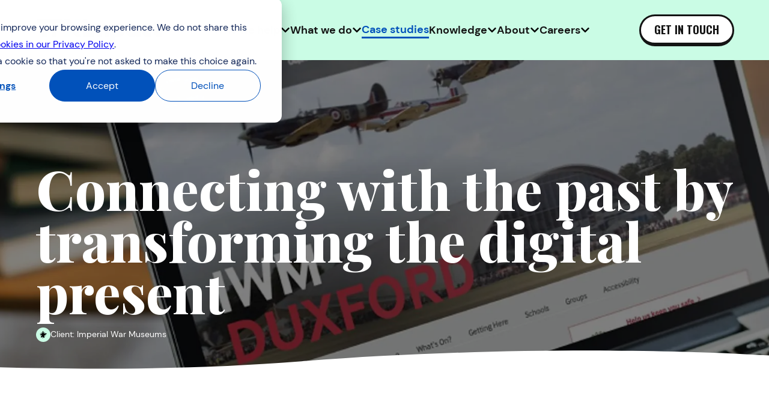

--- FILE ---
content_type: text/html; charset=utf-8
request_url: https://www.tpximpact.com/knowledge-hub/our-work/digital-transformation-imperial-war-museums
body_size: 65731
content:
<!DOCTYPE html>
<html lang="en">

<head>
    <meta charset="UTF-8">
    <meta name="viewport" content="width=device-width, initial-scale=1.0">
    
<title>Imperial War Museums Digital Transformation | Connecting History - TPXimpact</title>
<meta name="description" content="Helping to transform the museum experience at the Imperial War Museums. Groundbreaking digital strategy and website changes led by TPXimpact. Find out more." />
<link rel="canonical" href="https://www.tpximpact.com/knowledge-hub/our-work/digital-transformation-imperial-war-museums/">

<meta property="og:site_name" content="TPXimpact" />
<meta property="og:type" content="website" />
<meta property="og:url" content="https://www.tpximpact.com/knowledge-hub/our-work/digital-transformation-imperial-war-museums/" />
<meta property="og:title" content="Imperial War Museums Digital Transformation | Connecting History - TPXimpact" />
<meta property="og:description" content="Helping to transform the museum experience at the Imperial War Museums. Groundbreaking digital strategy and website changes led by TPXimpact. Find out more." />





    <link rel="apple-touch-icon" sizes="180x180" href="/assets/favicons/apple-touch-icon.png">
    <link rel="icon" type="image/png" sizes="32x32" href="/assets/favicons/favicon-32x32.png">
    <link rel="icon" type="image/png" sizes="16x16" href="/assets/favicons/favicon-16x16.png">
    <link rel="manifest" href="/assets/favicons/site.webmanifest">
    <meta name="msapplication-TileColor" content="#da532c">
    <meta name="theme-color" content="#ffffff">

    <link rel="stylesheet" href="/css/fonts.css?v=VpsdXFawaPKekp_sNmgtXEita8nj22lEubftw7-lW7Q" />
    <link rel="stylesheet" href="/dist/css/app.css?v=Ed-vJ9x_8h720EoNf2CcDhgpPvmejbDANbbB4uBZo9s" />

    <link rel="preconnect" href="https://fonts.googleapis.com">
    <link rel="preconnect" crossorigin href="https://fonts.gstatic.com">
    <link rel="stylesheet" href="https://fonts.googleapis.com/css2?family=Oswald:wght@700&amp;family=Playfair&#x2B;Display:wght@400;500;800&amp;display=swap">

    <!-- Xandr Universal Pixel - Initialization (include only once per page) -->
    <script>!function (e, i) { if (!e.pixie) { var n = e.pixie = function (e, i, a) { n.actionQueue.push({ action: e, actionValue: i, params: a }) }; n.actionQueue = []; var a = i.createElement("script"); a.async = !0, a.src = "//acdn.adnxs.com/dmp/up/pixie.js"; var t = i.getElementsByTagName("head")[0]; t.insertBefore(a, t.firstChild) } }(window, document);
        pixie('init', '8aaaa2af-0209-499f-9b4d-8c7d7aff9796');</script>

    <!-- Xandr Universal Pixel - PageView Event -->
    <script>pixie('event', 'PageView');</script>
    <noscript><img src="https://ib.adnxs.com/pixie?pi=8aaaa2af-0209-499f-9b4d-8c7d7aff9796&e=PageView&script=0" width="1" height="1" style="display:none" /></noscript>

    <!-- Xandr Universal Pixel - Initialization (include only once per page) -->
    <script>!function (e, i) { if (!e.pixie) { var n = e.pixie = function (e, i, a) { n.actionQueue.push({ action: e, actionValue: i, params: a }) }; n.actionQueue = []; var a = i.createElement("script"); a.async = !0, a.src = "//acdn.adnxs.com/dmp/up/pixie.js"; var t = i.getElementsByTagName("head")[0]; t.insertBefore(a, t.firstChild) } }(window, document);
        pixie('init', '6b76e34e-f7f5-4f4e-abbd-e41dad5ba869');</script>

    <!-- Xandr Universal Pixel - PageView Event -->
    <script>pixie('event', 'PageView');</script>
    <noscript><img src="https://ib.adnxs.com/pixie?pi=6b76e34e-f7f5-4f4e-abbd-e41dad5ba869&e=PageView&script=0" width="1" height="1" style="display:none" /></noscript>




<!-- Google Tag Manager -->
<script>(function(w,d,s,l,i){w[l]=w[l]||[];w[l].push({'gtm.start':
new Date().getTime(),event:'gtm.js'});var f=d.getElementsByTagName(s)[0],
j=d.createElement(s),dl=l!='dataLayer'?'&l='+l:'';j.async=true;j.src=
'https://www.googletagmanager.com/gtm.js?id='+i+dl;f.parentNode.insertBefore(j,f);
})(window,document,'script','dataLayer','GTM-TF4JDJB');</script>
<!-- End Google Tag Manager -->
<!-- Xandr Universal Pixel - Initialization (include only once per page) -->
<script>
!function(e,i){if(!e.pixie){var n=e.pixie=function(e,i,a){n.actionQueue.push({action:e,actionValue:i,params:a})};n.actionQueue=[];var a=i.createElement("script");a.async=!0,a.src="//acdn.adnxs.com/dmp/up/pixie.js";var t=i.getElementsByTagName("head")[0];t.insertBefore(a,t.firstChild)}}(window,document);
pixie('init', '6b76e34e-f7f5-4f4e-abbd-e41dad5ba869');
</script>

<!-- Xandr Universal Pixel - PageView Event -->
<script>
pixie('event', 'PageView');
</script>
<noscript><img src="https://ib.adnxs.com/pixie?pi=6b76e34e-f7f5-4f4e-abbd-e41dad5ba869&e=PageView&script=0" width="1" height="1" style="display:none"/></noscript>
<!-- Xandr Universal Pixel - Initialization (include only once per page) -->
<script>
!function(e,i){if(!e.pixie){var n=e.pixie=function(e,i,a){n.actionQueue.push({action:e,actionValue:i,params:a})};n.actionQueue=[];var a=i.createElement("script");a.async=!0,a.src="//acdn.adnxs.com/dmp/up/pixie.js";var t=i.getElementsByTagName("head")[0];t.insertBefore(a,t.firstChild)}}(window,document);
pixie('init', '8aaaa2af-0209-499f-9b4d-8c7d7aff9796');
</script>

<!-- Xandr Universal Pixel - PageView Event -->
<script>
pixie('event', 'PageView');
</script>
<noscript><img src="https://ib.adnxs.com/pixie?pi=8aaaa2af-0209-499f-9b4d-8c7d7aff9796&e=PageView&script=0" width="1" height="1" style="display:none"/></noscript>
<meta name="facebook-domain-verification" content="ls02e82styx5ommqq2oeffa6jvtl82" />
</head>

<body id="top" class="Page Page--projectPage Page--Connecting with the past by transforming the digital present">


<!-- Google Tag Manager (noscript) -->
<noscript><iframe src="https://www.googletagmanager.com/ns.html?id=GTM-TF4JDJB"
height="0" width="0" style="display:none;visibility:hidden"></iframe></noscript>
<!-- End Google Tag Manager (noscript) -->
    <a class="a-link m-skip-to-content padding bg--purple text--white" href="#content">Skip to content</a>

        <header class="header">
            

            <div class="o-navigation-bar o-navigation-bar--pastel-green" data-component="navigation-bar">
    
<div class="o-navigation-bar--mobile" data-component="navigation-bar-mobile">
    <div class="o-navigation-bar__container">
        <a class="o-navigation-bar__logo" href="/" title="TPXimpact">
            <svg viewbox="0 0 188 37" fill="none" xmlns="http://www.w3.org/2000/svg" class="o-navigation-bar__logo__icon">
<path d="M101.028 8.18555C99.8543 8.18551 98.6992 8.47659 97.6663 9.03264C96.6334 9.58868 95.7549 10.3923 95.1097 11.3713C94.5484 10.5192 93.8092 9.79845 92.9429 9.25856C92.0765 8.71867 91.1034 8.3724 90.0905 8.24351C89.0775 8.11462 88.0486 8.20617 87.0744 8.51186C86.1002 8.81755 85.2037 9.33016 84.4465 10.0145V8.72945H77.3438V28.2861H84.4286V17.0135C84.3871 16.6775 84.4176 16.3364 84.5181 16.013C84.6185 15.6895 84.7866 15.3911 85.0112 15.1374C85.2358 14.8838 85.5118 14.6807 85.8209 14.5415C86.13 14.4024 86.4651 14.3305 86.8042 14.3305C87.1432 14.3305 87.4783 14.4024 87.7874 14.5415C88.0965 14.6807 88.3725 14.8838 88.5971 15.1374C88.8217 15.3911 88.9898 15.6895 89.0902 16.013C89.1907 16.3364 89.2212 16.6775 89.1797 17.0135V28.2861H96.2406V17.0135C96.312 16.4345 96.593 15.9014 97.0305 15.5149C97.4681 15.1284 98.0321 14.915 98.6162 14.915C99.2003 14.915 99.7643 15.1284 100.202 15.5149C100.639 15.9014 100.92 16.4345 100.992 17.0135V28.2861H108.077V15.2683C108.078 13.3966 107.337 11.6004 106.016 10.273C104.695 8.94562 102.901 8.19503 101.028 8.18555Z" fill="black"></path>
<path d="M122.175 8.25513C120.243 8.25931 118.36 8.86522 116.789 9.98845V8.72731H109.692V36.4306H116.777V27.0228C118.348 28.1461 120.231 28.752 122.163 28.7562C127.518 28.7562 131.862 24.1658 131.862 18.5056C131.862 12.8454 127.53 8.25513 122.175 8.25513ZM120.774 22.5102C119.982 22.5067 119.209 22.2688 118.552 21.8266C117.895 21.3845 117.384 20.7578 117.083 20.0258C116.783 19.2937 116.706 18.4891 116.862 17.7135C117.019 16.9378 117.402 16.226 117.964 15.6677C118.525 15.1094 119.24 14.7298 120.017 14.5768C120.794 14.4237 121.599 14.504 122.331 14.8076C123.062 15.1113 123.687 15.6245 124.127 16.2827C124.567 16.9409 124.802 17.7144 124.802 18.5056C124.797 19.5694 124.37 20.5879 123.616 21.3384C122.861 22.0889 121.839 22.5102 120.774 22.5102Z" fill="black"></path>
<path d="M148.12 9.98845C146.549 8.86522 144.667 8.25931 142.735 8.25513C137.349 8.25513 133.035 12.8454 133.035 18.5057C133.035 24.1659 137.379 28.7562 142.735 28.7562C144.667 28.752 146.549 28.1461 148.12 27.0228V28.284H155.205V8.72731H148.12V9.98845ZM144.135 22.5401C143.343 22.5448 142.567 22.3148 141.905 21.8793C141.243 21.4437 140.726 20.822 140.418 20.0928C140.11 19.3636 140.025 18.5595 140.174 17.7821C140.323 17.0048 140.699 16.289 141.255 15.7251C141.812 15.1613 142.522 14.7747 143.298 14.6142C144.074 14.4537 144.881 14.5265 145.615 14.8234C146.35 15.1203 146.98 15.6279 147.426 16.2823C147.871 16.9366 148.113 17.7082 148.12 18.4997C148.114 19.5604 147.69 20.5759 146.94 21.3265C146.189 22.0771 145.173 22.5024 144.111 22.5102L144.135 22.5401Z" fill="black"></path>
<path d="M156.498 18.5025C156.499 20.2723 156.958 22.0117 157.832 23.5516C158.705 25.0916 159.962 26.3796 161.481 27.2905C163 28.2015 164.73 28.7042 166.501 28.75C168.272 28.7957 170.025 28.3829 171.589 27.5516V21.3356C170.4 22.1383 168.991 22.5557 167.556 22.531C167.03 22.531 166.508 22.4274 166.022 22.2261C165.535 22.0249 165.094 21.7299 164.721 21.358C164.349 20.9862 164.054 20.5447 163.852 20.0589C163.651 19.573 163.547 19.0523 163.547 18.5264C163.547 18.0005 163.651 17.4798 163.852 16.9939C164.054 16.508 164.349 16.0666 164.721 15.6947C165.094 15.3229 165.535 15.0279 166.022 14.8266C166.508 14.6254 167.03 14.5218 167.556 14.5218C168.991 14.5002 170.398 14.9173 171.589 15.7172V9.46528C170.026 8.63266 168.274 8.21838 166.503 8.26274C164.732 8.30711 163.003 8.80861 161.483 9.71845C159.964 10.6283 158.706 11.9155 157.833 13.4548C156.959 14.9941 156.499 16.733 156.498 18.5025Z" fill="black"></path>
<path d="M72.1918 0.56958C71.1285 0.56958 70.1087 0.99149 69.3569 1.74249C68.605 2.4935 68.1826 3.51208 68.1826 4.57416C68.1826 5.63624 68.605 6.65482 69.3569 7.40582C70.1087 8.15682 71.1285 8.57873 72.1918 8.57873C73.2558 8.57561 74.2755 8.15327 75.0296 7.40345C75.7836 6.65363 76.211 5.63691 76.2189 4.57416C76.211 3.51141 75.7836 2.49468 75.0296 1.74486C74.2755 0.995045 73.2558 0.5727 72.1918 0.56958V0.56958Z" fill="black"></path>
<path d="M72.1858 10.0435C70.9788 10.0422 69.8071 9.63598 68.8588 8.88989C68.7943 8.84135 68.7324 8.78948 68.6733 8.73449V28.2852H75.7522V8.72852L75.5607 8.88989C74.5958 9.6391 73.408 10.0451 72.1858 10.0435Z" fill="black"></path>
<path d="M182.904 3.05444L175.825 5.85167V8.7266H173.187V14.5601H175.825V21.2842C175.825 25.9104 178.183 28.7555 182.928 28.7555C184.493 28.7696 186.046 28.4793 187.5 27.9008V21.7684C186.814 22.2372 185.997 22.4759 185.166 22.4497C184.574 22.453 184.005 22.2223 183.582 21.8081C183.16 21.3938 182.918 20.8296 182.91 20.2383V14.5601H187.5V8.7266H182.91L182.904 3.05444Z" fill="black"></path>
<path d="M33.3631 0.939941H0.5V8.01669H7.7823V28.2846H14.8611V8.01669H22.1434V28.2846H29.2223V19.8511H33.3571C35.8678 19.8511 38.2756 18.8549 40.0509 17.0816C41.8261 15.3084 42.8235 12.9033 42.8235 10.3955C42.8235 7.88775 41.8261 5.48268 40.0509 3.70942C38.2756 1.93615 35.8678 0.939941 33.3571 0.939941H33.3631ZM32.7049 13.3003H29.2223V7.49669H32.6989C33.4466 7.53059 34.1524 7.85113 34.6695 8.39161C35.1866 8.9321 35.4751 9.65092 35.4751 10.3985C35.4751 11.1461 35.1866 11.8649 34.6695 12.4054C34.1524 12.9459 33.4466 13.2664 32.6989 13.3003H32.7049Z" fill="black"></path>
<path d="M40.1362 0.939941L58.0637 28.2846H66.5308L48.6033 0.939941H40.1362Z" fill="black"></path>
<path d="M48.6033 28.2846L66.5308 0.939941H58.0637L40.1362 28.2846H48.6033Z" fill="#00B8FF"></path>
</svg>

        </a>
        <button class="o-navigation-bar__hamburger-btn" data-component="mobile-hamburger-button"
            aria-label="Open mobile navigation">
            <svg xmlns="http://www.w3.org/2000/svg" viewbox="0 0 448 512" class="o-navigation-bar__hamburger-btn__icon">
  <path d="M16 132h416c8.837 0 16-7.163 16-16V76c0-8.837-7.163-16-16-16H16C7.163 60 0 67.163 0 76v40c0 8.837 7.163 16 16 16zm0 160h416c8.837 0 16-7.163 16-16v-40c0-8.837-7.163-16-16-16H16c-8.837 0-16 7.163-16 16v40c0 8.837 7.163 16 16 16zm0 160h416c8.837 0 16-7.163 16-16v-40c0-8.837-7.163-16-16-16H16c-8.837 0-16 7.163-16 16v40c0 8.837 7.163 16 16 16z"></path>
</svg>
        </button>
        <dialog class="o-navigation-bar__dialog--mobile" data-component="mobile-dialog">
            <div class="o-navigation-bar__dialog--mobile__header">
                <a class="o-navigation-bar__logo" href="/" title="TPXimpact">
                    <svg viewbox="0 0 188 37" fill="none" xmlns="http://www.w3.org/2000/svg" class="o-navigation-bar__logo__icon">
<path d="M101.028 8.18555C99.8543 8.18551 98.6992 8.47659 97.6663 9.03264C96.6334 9.58868 95.7549 10.3923 95.1097 11.3713C94.5484 10.5192 93.8092 9.79845 92.9429 9.25856C92.0765 8.71867 91.1034 8.3724 90.0905 8.24351C89.0775 8.11462 88.0486 8.20617 87.0744 8.51186C86.1002 8.81755 85.2037 9.33016 84.4465 10.0145V8.72945H77.3438V28.2861H84.4286V17.0135C84.3871 16.6775 84.4176 16.3364 84.5181 16.013C84.6185 15.6895 84.7866 15.3911 85.0112 15.1374C85.2358 14.8838 85.5118 14.6807 85.8209 14.5415C86.13 14.4024 86.4651 14.3305 86.8042 14.3305C87.1432 14.3305 87.4783 14.4024 87.7874 14.5415C88.0965 14.6807 88.3725 14.8838 88.5971 15.1374C88.8217 15.3911 88.9898 15.6895 89.0902 16.013C89.1907 16.3364 89.2212 16.6775 89.1797 17.0135V28.2861H96.2406V17.0135C96.312 16.4345 96.593 15.9014 97.0305 15.5149C97.4681 15.1284 98.0321 14.915 98.6162 14.915C99.2003 14.915 99.7643 15.1284 100.202 15.5149C100.639 15.9014 100.92 16.4345 100.992 17.0135V28.2861H108.077V15.2683C108.078 13.3966 107.337 11.6004 106.016 10.273C104.695 8.94562 102.901 8.19503 101.028 8.18555Z" fill="black"></path>
<path d="M122.175 8.25513C120.243 8.25931 118.36 8.86522 116.789 9.98845V8.72731H109.692V36.4306H116.777V27.0228C118.348 28.1461 120.231 28.752 122.163 28.7562C127.518 28.7562 131.862 24.1658 131.862 18.5056C131.862 12.8454 127.53 8.25513 122.175 8.25513ZM120.774 22.5102C119.982 22.5067 119.209 22.2688 118.552 21.8266C117.895 21.3845 117.384 20.7578 117.083 20.0258C116.783 19.2937 116.706 18.4891 116.862 17.7135C117.019 16.9378 117.402 16.226 117.964 15.6677C118.525 15.1094 119.24 14.7298 120.017 14.5768C120.794 14.4237 121.599 14.504 122.331 14.8076C123.062 15.1113 123.687 15.6245 124.127 16.2827C124.567 16.9409 124.802 17.7144 124.802 18.5056C124.797 19.5694 124.37 20.5879 123.616 21.3384C122.861 22.0889 121.839 22.5102 120.774 22.5102Z" fill="black"></path>
<path d="M148.12 9.98845C146.549 8.86522 144.667 8.25931 142.735 8.25513C137.349 8.25513 133.035 12.8454 133.035 18.5057C133.035 24.1659 137.379 28.7562 142.735 28.7562C144.667 28.752 146.549 28.1461 148.12 27.0228V28.284H155.205V8.72731H148.12V9.98845ZM144.135 22.5401C143.343 22.5448 142.567 22.3148 141.905 21.8793C141.243 21.4437 140.726 20.822 140.418 20.0928C140.11 19.3636 140.025 18.5595 140.174 17.7821C140.323 17.0048 140.699 16.289 141.255 15.7251C141.812 15.1613 142.522 14.7747 143.298 14.6142C144.074 14.4537 144.881 14.5265 145.615 14.8234C146.35 15.1203 146.98 15.6279 147.426 16.2823C147.871 16.9366 148.113 17.7082 148.12 18.4997C148.114 19.5604 147.69 20.5759 146.94 21.3265C146.189 22.0771 145.173 22.5024 144.111 22.5102L144.135 22.5401Z" fill="black"></path>
<path d="M156.498 18.5025C156.499 20.2723 156.958 22.0117 157.832 23.5516C158.705 25.0916 159.962 26.3796 161.481 27.2905C163 28.2015 164.73 28.7042 166.501 28.75C168.272 28.7957 170.025 28.3829 171.589 27.5516V21.3356C170.4 22.1383 168.991 22.5557 167.556 22.531C167.03 22.531 166.508 22.4274 166.022 22.2261C165.535 22.0249 165.094 21.7299 164.721 21.358C164.349 20.9862 164.054 20.5447 163.852 20.0589C163.651 19.573 163.547 19.0523 163.547 18.5264C163.547 18.0005 163.651 17.4798 163.852 16.9939C164.054 16.508 164.349 16.0666 164.721 15.6947C165.094 15.3229 165.535 15.0279 166.022 14.8266C166.508 14.6254 167.03 14.5218 167.556 14.5218C168.991 14.5002 170.398 14.9173 171.589 15.7172V9.46528C170.026 8.63266 168.274 8.21838 166.503 8.26274C164.732 8.30711 163.003 8.80861 161.483 9.71845C159.964 10.6283 158.706 11.9155 157.833 13.4548C156.959 14.9941 156.499 16.733 156.498 18.5025Z" fill="black"></path>
<path d="M72.1918 0.56958C71.1285 0.56958 70.1087 0.99149 69.3569 1.74249C68.605 2.4935 68.1826 3.51208 68.1826 4.57416C68.1826 5.63624 68.605 6.65482 69.3569 7.40582C70.1087 8.15682 71.1285 8.57873 72.1918 8.57873C73.2558 8.57561 74.2755 8.15327 75.0296 7.40345C75.7836 6.65363 76.211 5.63691 76.2189 4.57416C76.211 3.51141 75.7836 2.49468 75.0296 1.74486C74.2755 0.995045 73.2558 0.5727 72.1918 0.56958V0.56958Z" fill="black"></path>
<path d="M72.1858 10.0435C70.9788 10.0422 69.8071 9.63598 68.8588 8.88989C68.7943 8.84135 68.7324 8.78948 68.6733 8.73449V28.2852H75.7522V8.72852L75.5607 8.88989C74.5958 9.6391 73.408 10.0451 72.1858 10.0435Z" fill="black"></path>
<path d="M182.904 3.05444L175.825 5.85167V8.7266H173.187V14.5601H175.825V21.2842C175.825 25.9104 178.183 28.7555 182.928 28.7555C184.493 28.7696 186.046 28.4793 187.5 27.9008V21.7684C186.814 22.2372 185.997 22.4759 185.166 22.4497C184.574 22.453 184.005 22.2223 183.582 21.8081C183.16 21.3938 182.918 20.8296 182.91 20.2383V14.5601H187.5V8.7266H182.91L182.904 3.05444Z" fill="black"></path>
<path d="M33.3631 0.939941H0.5V8.01669H7.7823V28.2846H14.8611V8.01669H22.1434V28.2846H29.2223V19.8511H33.3571C35.8678 19.8511 38.2756 18.8549 40.0509 17.0816C41.8261 15.3084 42.8235 12.9033 42.8235 10.3955C42.8235 7.88775 41.8261 5.48268 40.0509 3.70942C38.2756 1.93615 35.8678 0.939941 33.3571 0.939941H33.3631ZM32.7049 13.3003H29.2223V7.49669H32.6989C33.4466 7.53059 34.1524 7.85113 34.6695 8.39161C35.1866 8.9321 35.4751 9.65092 35.4751 10.3985C35.4751 11.1461 35.1866 11.8649 34.6695 12.4054C34.1524 12.9459 33.4466 13.2664 32.6989 13.3003H32.7049Z" fill="black"></path>
<path d="M40.1362 0.939941L58.0637 28.2846H66.5308L48.6033 0.939941H40.1362Z" fill="black"></path>
<path d="M48.6033 28.2846L66.5308 0.939941H58.0637L40.1362 28.2846H48.6033Z" fill="#00B8FF"></path>
</svg>

                </a>
                <button class="o-navigation-bar__close-btn" data-component="mobile-close-button"
                    aria-label="Close mobile navigation">
                    <svg viewbox="0 0 16 16" fill="none" xmlns="http://www.w3.org/2000/svg" class="o-navigation-bar__close-btn__icon">
<path fill-rule="evenodd" clip-rule="evenodd" d="M7.9996 10.1211L13.3026 15.4251C13.584 15.7065 13.9657 15.8646 14.3636 15.8646C14.7616 15.8646 15.1432 15.7065 15.4246 15.4251C15.706 15.1437 15.8641 14.7621 15.8641 14.3641C15.8641 13.9662 15.706 13.5845 15.4246 13.3031L10.1196 8.00011L15.4236 2.69711C15.5629 2.55778 15.6733 2.39238 15.7487 2.21036C15.824 2.02834 15.8628 1.83326 15.8627 1.63626C15.8627 1.43926 15.8238 1.2442 15.7484 1.06221C15.673 0.880224 15.5624 0.714877 15.4231 0.57561C15.2838 0.436343 15.1184 0.325884 14.9364 0.250538C14.7543 0.175193 14.5592 0.136437 14.3623 0.136483C14.1653 0.13653 13.9702 0.175377 13.7882 0.250809C13.6062 0.32624 13.4409 0.436778 13.3016 0.57611L7.9996 5.87911L2.6966 0.57611C2.5583 0.432781 2.39284 0.318431 2.20987 0.239733C2.0269 0.161034 1.83009 0.119563 1.63092 0.117739C1.43176 0.115915 1.23422 0.153774 1.04984 0.229109C0.865462 0.304443 0.697932 0.415744 0.557027 0.556516C0.416123 0.697288 0.304664 0.864713 0.229156 1.04902C0.153648 1.23333 0.115602 1.43083 0.117238 1.63C0.118874 1.82917 0.16016 2.02602 0.238686 2.20906C0.317212 2.3921 0.431406 2.55767 0.574604 2.69611L5.8796 8.00011L0.575604 13.3031C0.29421 13.5845 0.136124 13.9662 0.136124 14.3641C0.136124 14.7621 0.29421 15.1437 0.575604 15.4251C0.856999 15.7065 1.23865 15.8646 1.6366 15.8646C2.03456 15.8646 2.41621 15.7065 2.6976 15.4251L7.9996 10.1201V10.1211Z" fill="#141414"></path>
</svg>

                </button>
            </div>
            <nav class="o-navigation-bar__dialog--mobile__nav">
                <ul class="o-navigation-bar__dialog--mobile__nav-items">
                            
    <li class="o-navigation-bar__dialog--mobile__nav-item " data-component="mobile-dropdown-nav-item">
        <button class="o-navigation-bar__dialog--mobile__nav-item__btn"
                data-component="mobile-dropdown-button"
                aria-label="Open Who we help sub-navigation">
            <span
                class="o-navigation-bar__dialog--mobile__nav-item__header">Who we help</span>
            <svg aria-hidden="true" width="26" height="14" viewbox="0 0 26 14" fill="none" xmlns="http://www.w3.org/2000/svg" class="a-arrow-link__icon o-navigation-bar__dialog--mobile__nav-item__btn__icon">
<path d="M18.1928 10.2644C17.5715 10.4624 17.0537 10.6275 16.5359 10.8035C14.4337 11.5516 12.2797 11.9917 10.0947 12.3217C8.47922 12.5638 6.87409 12.9048 5.27932 13.2899C4.27482 13.532 3.28068 13.587 2.27618 13.4329C1.62378 13.3339 1.16813 13.0039 0.981727 12.2997C0.5675 10.7595 0.173986 9.21921 0.111852 7.61293C0.101497 7.28288 0.049719 6.95282 0.018652 6.62276C-0.157394 4.45539 0.919596 3.17916 2.95966 3.20116C4.56479 3.22316 6.16991 3.30018 7.78539 3.3992C10.3225 3.54222 12.8597 3.72926 15.4072 3.89429C16.0492 3.93829 16.6913 3.99331 17.4369 4.04832C17.323 3.72926 17.2194 3.46521 17.1365 3.19016C16.9709 2.58506 16.7534 1.99096 16.6602 1.36385C16.5359 0.516702 17.0951 -0.0884075 17.9029 0.0106096C18.3067 0.0546172 18.7313 0.175641 19.0834 0.384677C19.9222 0.86876 20.7714 1.36385 21.5481 1.96895C22.7804 2.93712 23.9506 3.9823 25.1415 5.00548C25.2657 5.10449 25.3797 5.22551 25.4832 5.33553C26.1045 6.00665 26.177 6.56774 25.6385 7.31587C25.069 8.09701 24.4683 8.87814 23.8159 9.58226C22.5422 10.9575 21.2374 12.2997 19.9119 13.62C19.4044 14.1261 19.1973 14.0931 18.6795 13.719C18.3792 13.499 18.3274 13.2129 18.3171 12.8608C18.3067 12.0467 18.2446 11.2216 18.1928 10.2644Z" fill="currentColor"></path>
</svg>

        </button>
        <dialog class="o-navigation-bar__dropdown-dialog--mobile"
                data-component="mobile-dropdown-dialog">
            <div class="o-navigation-bar__dropdown-dialog--mobile__header">
                <a class="o-navigation-bar__logo" href="/" title="TPXimpact">
                    <svg viewbox="0 0 188 37" fill="none" xmlns="http://www.w3.org/2000/svg" class="o-navigation-bar__logo__icon">
<path d="M101.028 8.18555C99.8543 8.18551 98.6992 8.47659 97.6663 9.03264C96.6334 9.58868 95.7549 10.3923 95.1097 11.3713C94.5484 10.5192 93.8092 9.79845 92.9429 9.25856C92.0765 8.71867 91.1034 8.3724 90.0905 8.24351C89.0775 8.11462 88.0486 8.20617 87.0744 8.51186C86.1002 8.81755 85.2037 9.33016 84.4465 10.0145V8.72945H77.3438V28.2861H84.4286V17.0135C84.3871 16.6775 84.4176 16.3364 84.5181 16.013C84.6185 15.6895 84.7866 15.3911 85.0112 15.1374C85.2358 14.8838 85.5118 14.6807 85.8209 14.5415C86.13 14.4024 86.4651 14.3305 86.8042 14.3305C87.1432 14.3305 87.4783 14.4024 87.7874 14.5415C88.0965 14.6807 88.3725 14.8838 88.5971 15.1374C88.8217 15.3911 88.9898 15.6895 89.0902 16.013C89.1907 16.3364 89.2212 16.6775 89.1797 17.0135V28.2861H96.2406V17.0135C96.312 16.4345 96.593 15.9014 97.0305 15.5149C97.4681 15.1284 98.0321 14.915 98.6162 14.915C99.2003 14.915 99.7643 15.1284 100.202 15.5149C100.639 15.9014 100.92 16.4345 100.992 17.0135V28.2861H108.077V15.2683C108.078 13.3966 107.337 11.6004 106.016 10.273C104.695 8.94562 102.901 8.19503 101.028 8.18555Z" fill="black"></path>
<path d="M122.175 8.25513C120.243 8.25931 118.36 8.86522 116.789 9.98845V8.72731H109.692V36.4306H116.777V27.0228C118.348 28.1461 120.231 28.752 122.163 28.7562C127.518 28.7562 131.862 24.1658 131.862 18.5056C131.862 12.8454 127.53 8.25513 122.175 8.25513ZM120.774 22.5102C119.982 22.5067 119.209 22.2688 118.552 21.8266C117.895 21.3845 117.384 20.7578 117.083 20.0258C116.783 19.2937 116.706 18.4891 116.862 17.7135C117.019 16.9378 117.402 16.226 117.964 15.6677C118.525 15.1094 119.24 14.7298 120.017 14.5768C120.794 14.4237 121.599 14.504 122.331 14.8076C123.062 15.1113 123.687 15.6245 124.127 16.2827C124.567 16.9409 124.802 17.7144 124.802 18.5056C124.797 19.5694 124.37 20.5879 123.616 21.3384C122.861 22.0889 121.839 22.5102 120.774 22.5102Z" fill="black"></path>
<path d="M148.12 9.98845C146.549 8.86522 144.667 8.25931 142.735 8.25513C137.349 8.25513 133.035 12.8454 133.035 18.5057C133.035 24.1659 137.379 28.7562 142.735 28.7562C144.667 28.752 146.549 28.1461 148.12 27.0228V28.284H155.205V8.72731H148.12V9.98845ZM144.135 22.5401C143.343 22.5448 142.567 22.3148 141.905 21.8793C141.243 21.4437 140.726 20.822 140.418 20.0928C140.11 19.3636 140.025 18.5595 140.174 17.7821C140.323 17.0048 140.699 16.289 141.255 15.7251C141.812 15.1613 142.522 14.7747 143.298 14.6142C144.074 14.4537 144.881 14.5265 145.615 14.8234C146.35 15.1203 146.98 15.6279 147.426 16.2823C147.871 16.9366 148.113 17.7082 148.12 18.4997C148.114 19.5604 147.69 20.5759 146.94 21.3265C146.189 22.0771 145.173 22.5024 144.111 22.5102L144.135 22.5401Z" fill="black"></path>
<path d="M156.498 18.5025C156.499 20.2723 156.958 22.0117 157.832 23.5516C158.705 25.0916 159.962 26.3796 161.481 27.2905C163 28.2015 164.73 28.7042 166.501 28.75C168.272 28.7957 170.025 28.3829 171.589 27.5516V21.3356C170.4 22.1383 168.991 22.5557 167.556 22.531C167.03 22.531 166.508 22.4274 166.022 22.2261C165.535 22.0249 165.094 21.7299 164.721 21.358C164.349 20.9862 164.054 20.5447 163.852 20.0589C163.651 19.573 163.547 19.0523 163.547 18.5264C163.547 18.0005 163.651 17.4798 163.852 16.9939C164.054 16.508 164.349 16.0666 164.721 15.6947C165.094 15.3229 165.535 15.0279 166.022 14.8266C166.508 14.6254 167.03 14.5218 167.556 14.5218C168.991 14.5002 170.398 14.9173 171.589 15.7172V9.46528C170.026 8.63266 168.274 8.21838 166.503 8.26274C164.732 8.30711 163.003 8.80861 161.483 9.71845C159.964 10.6283 158.706 11.9155 157.833 13.4548C156.959 14.9941 156.499 16.733 156.498 18.5025Z" fill="black"></path>
<path d="M72.1918 0.56958C71.1285 0.56958 70.1087 0.99149 69.3569 1.74249C68.605 2.4935 68.1826 3.51208 68.1826 4.57416C68.1826 5.63624 68.605 6.65482 69.3569 7.40582C70.1087 8.15682 71.1285 8.57873 72.1918 8.57873C73.2558 8.57561 74.2755 8.15327 75.0296 7.40345C75.7836 6.65363 76.211 5.63691 76.2189 4.57416C76.211 3.51141 75.7836 2.49468 75.0296 1.74486C74.2755 0.995045 73.2558 0.5727 72.1918 0.56958V0.56958Z" fill="black"></path>
<path d="M72.1858 10.0435C70.9788 10.0422 69.8071 9.63598 68.8588 8.88989C68.7943 8.84135 68.7324 8.78948 68.6733 8.73449V28.2852H75.7522V8.72852L75.5607 8.88989C74.5958 9.6391 73.408 10.0451 72.1858 10.0435Z" fill="black"></path>
<path d="M182.904 3.05444L175.825 5.85167V8.7266H173.187V14.5601H175.825V21.2842C175.825 25.9104 178.183 28.7555 182.928 28.7555C184.493 28.7696 186.046 28.4793 187.5 27.9008V21.7684C186.814 22.2372 185.997 22.4759 185.166 22.4497C184.574 22.453 184.005 22.2223 183.582 21.8081C183.16 21.3938 182.918 20.8296 182.91 20.2383V14.5601H187.5V8.7266H182.91L182.904 3.05444Z" fill="black"></path>
<path d="M33.3631 0.939941H0.5V8.01669H7.7823V28.2846H14.8611V8.01669H22.1434V28.2846H29.2223V19.8511H33.3571C35.8678 19.8511 38.2756 18.8549 40.0509 17.0816C41.8261 15.3084 42.8235 12.9033 42.8235 10.3955C42.8235 7.88775 41.8261 5.48268 40.0509 3.70942C38.2756 1.93615 35.8678 0.939941 33.3571 0.939941H33.3631ZM32.7049 13.3003H29.2223V7.49669H32.6989C33.4466 7.53059 34.1524 7.85113 34.6695 8.39161C35.1866 8.9321 35.4751 9.65092 35.4751 10.3985C35.4751 11.1461 35.1866 11.8649 34.6695 12.4054C34.1524 12.9459 33.4466 13.2664 32.6989 13.3003H32.7049Z" fill="black"></path>
<path d="M40.1362 0.939941L58.0637 28.2846H66.5308L48.6033 0.939941H40.1362Z" fill="black"></path>
<path d="M48.6033 28.2846L66.5308 0.939941H58.0637L40.1362 28.2846H48.6033Z" fill="#00B8FF"></path>
</svg>

                </a>
                <button class="o-navigation-bar__close-btn"
                        data-component="mobile-dropdown-close-button" aria-label="Close mobile navigation">
                    <svg viewbox="0 0 16 16" fill="none" xmlns="http://www.w3.org/2000/svg" class="o-navigation-bar__close-btn__icon">
<path fill-rule="evenodd" clip-rule="evenodd" d="M7.9996 10.1211L13.3026 15.4251C13.584 15.7065 13.9657 15.8646 14.3636 15.8646C14.7616 15.8646 15.1432 15.7065 15.4246 15.4251C15.706 15.1437 15.8641 14.7621 15.8641 14.3641C15.8641 13.9662 15.706 13.5845 15.4246 13.3031L10.1196 8.00011L15.4236 2.69711C15.5629 2.55778 15.6733 2.39238 15.7487 2.21036C15.824 2.02834 15.8628 1.83326 15.8627 1.63626C15.8627 1.43926 15.8238 1.2442 15.7484 1.06221C15.673 0.880224 15.5624 0.714877 15.4231 0.57561C15.2838 0.436343 15.1184 0.325884 14.9364 0.250538C14.7543 0.175193 14.5592 0.136437 14.3623 0.136483C14.1653 0.13653 13.9702 0.175377 13.7882 0.250809C13.6062 0.32624 13.4409 0.436778 13.3016 0.57611L7.9996 5.87911L2.6966 0.57611C2.5583 0.432781 2.39284 0.318431 2.20987 0.239733C2.0269 0.161034 1.83009 0.119563 1.63092 0.117739C1.43176 0.115915 1.23422 0.153774 1.04984 0.229109C0.865462 0.304443 0.697932 0.415744 0.557027 0.556516C0.416123 0.697288 0.304664 0.864713 0.229156 1.04902C0.153648 1.23333 0.115602 1.43083 0.117238 1.63C0.118874 1.82917 0.16016 2.02602 0.238686 2.20906C0.317212 2.3921 0.431406 2.55767 0.574604 2.69611L5.8796 8.00011L0.575604 13.3031C0.29421 13.5845 0.136124 13.9662 0.136124 14.3641C0.136124 14.7621 0.29421 15.1437 0.575604 15.4251C0.856999 15.7065 1.23865 15.8646 1.6366 15.8646C2.03456 15.8646 2.41621 15.7065 2.6976 15.4251L7.9996 10.1201V10.1211Z" fill="#141414"></path>
</svg>

                </button>
            </div>
            <button class="o-navigation-bar__back-btn" data-component="mobile-dropdown-back-button"
                    aria-label="Go back to main mobile navigation">
                <svg viewbox="0 0 26 14" fill="none" xmlns="http://www.w3.org/2000/svg" class="o-navigation-bar__back-btn__icon">
<path d="M7.80718 10.2644C8.42851 10.4624 8.9463 10.6275 9.46408 10.8035C11.5663 11.5516 13.7203 11.9917 15.9053 12.3217C17.5208 12.5638 19.1259 12.9048 20.7207 13.2899C21.7252 13.532 22.7193 13.587 23.7238 13.4329C24.3762 13.3339 24.8319 13.0039 25.0183 12.2997C25.4325 10.7595 25.826 9.21921 25.8881 7.61293C25.8985 7.28288 25.9503 6.95282 25.9813 6.62276C26.1574 4.45539 25.0804 3.17916 23.0403 3.20116C21.4352 3.22316 19.8301 3.30018 18.2146 3.3992C15.6775 3.54222 13.1403 3.72926 10.5928 3.89429C9.9508 3.93829 9.30874 3.99331 8.56314 4.04832C8.67705 3.72926 8.78061 3.46521 8.86345 3.19016C9.02914 2.58506 9.24661 1.99096 9.33981 1.36385C9.46408 0.516702 8.90487 -0.0884075 8.09713 0.0106096C7.69326 0.0546172 7.26868 0.175641 6.91659 0.384677C6.07778 0.86876 5.22861 1.36385 4.45194 1.96895C3.21962 2.93712 2.04943 3.9823 0.858534 5.00548C0.734266 5.10449 0.62035 5.22551 0.516792 5.33553C-0.104546 6.00665 -0.177036 6.56774 0.361458 7.31587C0.931019 8.09701 1.53165 8.87814 2.18406 9.58226C3.4578 10.9575 4.76262 12.2997 6.08814 13.62C6.59557 14.1261 6.80268 14.0931 7.32046 13.719C7.62077 13.499 7.67255 13.2129 7.68291 12.8608C7.69326 12.0467 7.7554 11.2216 7.80718 10.2644Z" fill="#141414"></path>
</svg>

                <span>Back</span>
            </button>
            <nav class="o-navigation-bar__dropdown-dialog--mobile__nav">
                <ul class="o-navigation-bar__dropdown-dialog--mobile__nav-items">
                                <li class="o-navigation-bar__dropdown-dialog--mobile__nav-item o-navigation-bar__dropdown-dialog--mobile__nav-item--featured">
                                    <a class="o-navigation-bar__dropdown-dialog--mobile__nav-item__link" href="/who-we-help/">Who we help</a>
                                    <svg aria-hidden="true" width="26" height="14" viewbox="0 0 26 14" fill="none" xmlns="http://www.w3.org/2000/svg" class="a-arrow-link__icon o-navigation-bar__dropdown-dialog--mobile__nav-item__btn__icon">
<path d="M18.1928 10.2644C17.5715 10.4624 17.0537 10.6275 16.5359 10.8035C14.4337 11.5516 12.2797 11.9917 10.0947 12.3217C8.47922 12.5638 6.87409 12.9048 5.27932 13.2899C4.27482 13.532 3.28068 13.587 2.27618 13.4329C1.62378 13.3339 1.16813 13.0039 0.981727 12.2997C0.5675 10.7595 0.173986 9.21921 0.111852 7.61293C0.101497 7.28288 0.049719 6.95282 0.018652 6.62276C-0.157394 4.45539 0.919596 3.17916 2.95966 3.20116C4.56479 3.22316 6.16991 3.30018 7.78539 3.3992C10.3225 3.54222 12.8597 3.72926 15.4072 3.89429C16.0492 3.93829 16.6913 3.99331 17.4369 4.04832C17.323 3.72926 17.2194 3.46521 17.1365 3.19016C16.9709 2.58506 16.7534 1.99096 16.6602 1.36385C16.5359 0.516702 17.0951 -0.0884075 17.9029 0.0106096C18.3067 0.0546172 18.7313 0.175641 19.0834 0.384677C19.9222 0.86876 20.7714 1.36385 21.5481 1.96895C22.7804 2.93712 23.9506 3.9823 25.1415 5.00548C25.2657 5.10449 25.3797 5.22551 25.4832 5.33553C26.1045 6.00665 26.177 6.56774 25.6385 7.31587C25.069 8.09701 24.4683 8.87814 23.8159 9.58226C22.5422 10.9575 21.2374 12.2997 19.9119 13.62C19.4044 14.1261 19.1973 14.0931 18.6795 13.719C18.3792 13.499 18.3274 13.2129 18.3171 12.8608C18.3067 12.0467 18.2446 11.2216 18.1928 10.2644Z" fill="currentColor"></path>
</svg>

                                </li>
                                <li class="o-navigation-bar__dropdown-dialog--mobile__nav-item">
                                    <a class="o-navigation-bar__dropdown-dialog--mobile__nav-item__link" href="/transforming-government/">Transforming government</a>
                                    <svg aria-hidden="true" width="26" height="14" viewbox="0 0 26 14" fill="none" xmlns="http://www.w3.org/2000/svg" class="a-arrow-link__icon o-navigation-bar__dropdown-dialog--mobile__nav-item__btn__icon">
<path d="M18.1928 10.2644C17.5715 10.4624 17.0537 10.6275 16.5359 10.8035C14.4337 11.5516 12.2797 11.9917 10.0947 12.3217C8.47922 12.5638 6.87409 12.9048 5.27932 13.2899C4.27482 13.532 3.28068 13.587 2.27618 13.4329C1.62378 13.3339 1.16813 13.0039 0.981727 12.2997C0.5675 10.7595 0.173986 9.21921 0.111852 7.61293C0.101497 7.28288 0.049719 6.95282 0.018652 6.62276C-0.157394 4.45539 0.919596 3.17916 2.95966 3.20116C4.56479 3.22316 6.16991 3.30018 7.78539 3.3992C10.3225 3.54222 12.8597 3.72926 15.4072 3.89429C16.0492 3.93829 16.6913 3.99331 17.4369 4.04832C17.323 3.72926 17.2194 3.46521 17.1365 3.19016C16.9709 2.58506 16.7534 1.99096 16.6602 1.36385C16.5359 0.516702 17.0951 -0.0884075 17.9029 0.0106096C18.3067 0.0546172 18.7313 0.175641 19.0834 0.384677C19.9222 0.86876 20.7714 1.36385 21.5481 1.96895C22.7804 2.93712 23.9506 3.9823 25.1415 5.00548C25.2657 5.10449 25.3797 5.22551 25.4832 5.33553C26.1045 6.00665 26.177 6.56774 25.6385 7.31587C25.069 8.09701 24.4683 8.87814 23.8159 9.58226C22.5422 10.9575 21.2374 12.2997 19.9119 13.62C19.4044 14.1261 19.1973 14.0931 18.6795 13.719C18.3792 13.499 18.3274 13.2129 18.3171 12.8608C18.3067 12.0467 18.2446 11.2216 18.1928 10.2644Z" fill="currentColor"></path>
</svg>

                                </li>
                                <li class="o-navigation-bar__dropdown-dialog--mobile__nav-item">
                                    <a class="o-navigation-bar__dropdown-dialog--mobile__nav-item__link" href="/place-and-infrastructure/">Place &amp; infrastructure</a>
                                    <svg aria-hidden="true" width="26" height="14" viewbox="0 0 26 14" fill="none" xmlns="http://www.w3.org/2000/svg" class="a-arrow-link__icon o-navigation-bar__dropdown-dialog--mobile__nav-item__btn__icon">
<path d="M18.1928 10.2644C17.5715 10.4624 17.0537 10.6275 16.5359 10.8035C14.4337 11.5516 12.2797 11.9917 10.0947 12.3217C8.47922 12.5638 6.87409 12.9048 5.27932 13.2899C4.27482 13.532 3.28068 13.587 2.27618 13.4329C1.62378 13.3339 1.16813 13.0039 0.981727 12.2997C0.5675 10.7595 0.173986 9.21921 0.111852 7.61293C0.101497 7.28288 0.049719 6.95282 0.018652 6.62276C-0.157394 4.45539 0.919596 3.17916 2.95966 3.20116C4.56479 3.22316 6.16991 3.30018 7.78539 3.3992C10.3225 3.54222 12.8597 3.72926 15.4072 3.89429C16.0492 3.93829 16.6913 3.99331 17.4369 4.04832C17.323 3.72926 17.2194 3.46521 17.1365 3.19016C16.9709 2.58506 16.7534 1.99096 16.6602 1.36385C16.5359 0.516702 17.0951 -0.0884075 17.9029 0.0106096C18.3067 0.0546172 18.7313 0.175641 19.0834 0.384677C19.9222 0.86876 20.7714 1.36385 21.5481 1.96895C22.7804 2.93712 23.9506 3.9823 25.1415 5.00548C25.2657 5.10449 25.3797 5.22551 25.4832 5.33553C26.1045 6.00665 26.177 6.56774 25.6385 7.31587C25.069 8.09701 24.4683 8.87814 23.8159 9.58226C22.5422 10.9575 21.2374 12.2997 19.9119 13.62C19.4044 14.1261 19.1973 14.0931 18.6795 13.719C18.3792 13.499 18.3274 13.2129 18.3171 12.8608C18.3067 12.0467 18.2446 11.2216 18.1928 10.2644Z" fill="currentColor"></path>
</svg>

                                </li>
                                <li class="o-navigation-bar__dropdown-dialog--mobile__nav-item">
                                    <a class="o-navigation-bar__dropdown-dialog--mobile__nav-item__link" href="/health/">Health</a>
                                    <svg aria-hidden="true" width="26" height="14" viewbox="0 0 26 14" fill="none" xmlns="http://www.w3.org/2000/svg" class="a-arrow-link__icon o-navigation-bar__dropdown-dialog--mobile__nav-item__btn__icon">
<path d="M18.1928 10.2644C17.5715 10.4624 17.0537 10.6275 16.5359 10.8035C14.4337 11.5516 12.2797 11.9917 10.0947 12.3217C8.47922 12.5638 6.87409 12.9048 5.27932 13.2899C4.27482 13.532 3.28068 13.587 2.27618 13.4329C1.62378 13.3339 1.16813 13.0039 0.981727 12.2997C0.5675 10.7595 0.173986 9.21921 0.111852 7.61293C0.101497 7.28288 0.049719 6.95282 0.018652 6.62276C-0.157394 4.45539 0.919596 3.17916 2.95966 3.20116C4.56479 3.22316 6.16991 3.30018 7.78539 3.3992C10.3225 3.54222 12.8597 3.72926 15.4072 3.89429C16.0492 3.93829 16.6913 3.99331 17.4369 4.04832C17.323 3.72926 17.2194 3.46521 17.1365 3.19016C16.9709 2.58506 16.7534 1.99096 16.6602 1.36385C16.5359 0.516702 17.0951 -0.0884075 17.9029 0.0106096C18.3067 0.0546172 18.7313 0.175641 19.0834 0.384677C19.9222 0.86876 20.7714 1.36385 21.5481 1.96895C22.7804 2.93712 23.9506 3.9823 25.1415 5.00548C25.2657 5.10449 25.3797 5.22551 25.4832 5.33553C26.1045 6.00665 26.177 6.56774 25.6385 7.31587C25.069 8.09701 24.4683 8.87814 23.8159 9.58226C22.5422 10.9575 21.2374 12.2997 19.9119 13.62C19.4044 14.1261 19.1973 14.0931 18.6795 13.719C18.3792 13.499 18.3274 13.2129 18.3171 12.8608C18.3067 12.0467 18.2446 11.2216 18.1928 10.2644Z" fill="currentColor"></path>
</svg>

                                </li>
                                <li class="o-navigation-bar__dropdown-dialog--mobile__nav-item">
                                    <a class="o-navigation-bar__dropdown-dialog--mobile__nav-item__link" href="/not-for-profit/">Not-for-profit</a>
                                    <svg aria-hidden="true" width="26" height="14" viewbox="0 0 26 14" fill="none" xmlns="http://www.w3.org/2000/svg" class="a-arrow-link__icon o-navigation-bar__dropdown-dialog--mobile__nav-item__btn__icon">
<path d="M18.1928 10.2644C17.5715 10.4624 17.0537 10.6275 16.5359 10.8035C14.4337 11.5516 12.2797 11.9917 10.0947 12.3217C8.47922 12.5638 6.87409 12.9048 5.27932 13.2899C4.27482 13.532 3.28068 13.587 2.27618 13.4329C1.62378 13.3339 1.16813 13.0039 0.981727 12.2997C0.5675 10.7595 0.173986 9.21921 0.111852 7.61293C0.101497 7.28288 0.049719 6.95282 0.018652 6.62276C-0.157394 4.45539 0.919596 3.17916 2.95966 3.20116C4.56479 3.22316 6.16991 3.30018 7.78539 3.3992C10.3225 3.54222 12.8597 3.72926 15.4072 3.89429C16.0492 3.93829 16.6913 3.99331 17.4369 4.04832C17.323 3.72926 17.2194 3.46521 17.1365 3.19016C16.9709 2.58506 16.7534 1.99096 16.6602 1.36385C16.5359 0.516702 17.0951 -0.0884075 17.9029 0.0106096C18.3067 0.0546172 18.7313 0.175641 19.0834 0.384677C19.9222 0.86876 20.7714 1.36385 21.5481 1.96895C22.7804 2.93712 23.9506 3.9823 25.1415 5.00548C25.2657 5.10449 25.3797 5.22551 25.4832 5.33553C26.1045 6.00665 26.177 6.56774 25.6385 7.31587C25.069 8.09701 24.4683 8.87814 23.8159 9.58226C22.5422 10.9575 21.2374 12.2997 19.9119 13.62C19.4044 14.1261 19.1973 14.0931 18.6795 13.719C18.3792 13.499 18.3274 13.2129 18.3171 12.8608C18.3067 12.0467 18.2446 11.2216 18.1928 10.2644Z" fill="currentColor"></path>
</svg>

                                </li>
                </ul>
            </nav>
        </dialog>
    </li>

                            
    <li class="o-navigation-bar__dialog--mobile__nav-item " data-component="mobile-dropdown-nav-item">
        <button class="o-navigation-bar__dialog--mobile__nav-item__btn"
                data-component="mobile-dropdown-button"
                aria-label="Open What we do sub-navigation">
            <span
                class="o-navigation-bar__dialog--mobile__nav-item__header">What we do</span>
            <svg aria-hidden="true" width="26" height="14" viewbox="0 0 26 14" fill="none" xmlns="http://www.w3.org/2000/svg" class="a-arrow-link__icon o-navigation-bar__dialog--mobile__nav-item__btn__icon">
<path d="M18.1928 10.2644C17.5715 10.4624 17.0537 10.6275 16.5359 10.8035C14.4337 11.5516 12.2797 11.9917 10.0947 12.3217C8.47922 12.5638 6.87409 12.9048 5.27932 13.2899C4.27482 13.532 3.28068 13.587 2.27618 13.4329C1.62378 13.3339 1.16813 13.0039 0.981727 12.2997C0.5675 10.7595 0.173986 9.21921 0.111852 7.61293C0.101497 7.28288 0.049719 6.95282 0.018652 6.62276C-0.157394 4.45539 0.919596 3.17916 2.95966 3.20116C4.56479 3.22316 6.16991 3.30018 7.78539 3.3992C10.3225 3.54222 12.8597 3.72926 15.4072 3.89429C16.0492 3.93829 16.6913 3.99331 17.4369 4.04832C17.323 3.72926 17.2194 3.46521 17.1365 3.19016C16.9709 2.58506 16.7534 1.99096 16.6602 1.36385C16.5359 0.516702 17.0951 -0.0884075 17.9029 0.0106096C18.3067 0.0546172 18.7313 0.175641 19.0834 0.384677C19.9222 0.86876 20.7714 1.36385 21.5481 1.96895C22.7804 2.93712 23.9506 3.9823 25.1415 5.00548C25.2657 5.10449 25.3797 5.22551 25.4832 5.33553C26.1045 6.00665 26.177 6.56774 25.6385 7.31587C25.069 8.09701 24.4683 8.87814 23.8159 9.58226C22.5422 10.9575 21.2374 12.2997 19.9119 13.62C19.4044 14.1261 19.1973 14.0931 18.6795 13.719C18.3792 13.499 18.3274 13.2129 18.3171 12.8608C18.3067 12.0467 18.2446 11.2216 18.1928 10.2644Z" fill="currentColor"></path>
</svg>

        </button>
        <dialog class="o-navigation-bar__dropdown-dialog--mobile"
                data-component="mobile-dropdown-dialog">
            <div class="o-navigation-bar__dropdown-dialog--mobile__header">
                <a class="o-navigation-bar__logo" href="/" title="TPXimpact">
                    <svg viewbox="0 0 188 37" fill="none" xmlns="http://www.w3.org/2000/svg" class="o-navigation-bar__logo__icon">
<path d="M101.028 8.18555C99.8543 8.18551 98.6992 8.47659 97.6663 9.03264C96.6334 9.58868 95.7549 10.3923 95.1097 11.3713C94.5484 10.5192 93.8092 9.79845 92.9429 9.25856C92.0765 8.71867 91.1034 8.3724 90.0905 8.24351C89.0775 8.11462 88.0486 8.20617 87.0744 8.51186C86.1002 8.81755 85.2037 9.33016 84.4465 10.0145V8.72945H77.3438V28.2861H84.4286V17.0135C84.3871 16.6775 84.4176 16.3364 84.5181 16.013C84.6185 15.6895 84.7866 15.3911 85.0112 15.1374C85.2358 14.8838 85.5118 14.6807 85.8209 14.5415C86.13 14.4024 86.4651 14.3305 86.8042 14.3305C87.1432 14.3305 87.4783 14.4024 87.7874 14.5415C88.0965 14.6807 88.3725 14.8838 88.5971 15.1374C88.8217 15.3911 88.9898 15.6895 89.0902 16.013C89.1907 16.3364 89.2212 16.6775 89.1797 17.0135V28.2861H96.2406V17.0135C96.312 16.4345 96.593 15.9014 97.0305 15.5149C97.4681 15.1284 98.0321 14.915 98.6162 14.915C99.2003 14.915 99.7643 15.1284 100.202 15.5149C100.639 15.9014 100.92 16.4345 100.992 17.0135V28.2861H108.077V15.2683C108.078 13.3966 107.337 11.6004 106.016 10.273C104.695 8.94562 102.901 8.19503 101.028 8.18555Z" fill="black"></path>
<path d="M122.175 8.25513C120.243 8.25931 118.36 8.86522 116.789 9.98845V8.72731H109.692V36.4306H116.777V27.0228C118.348 28.1461 120.231 28.752 122.163 28.7562C127.518 28.7562 131.862 24.1658 131.862 18.5056C131.862 12.8454 127.53 8.25513 122.175 8.25513ZM120.774 22.5102C119.982 22.5067 119.209 22.2688 118.552 21.8266C117.895 21.3845 117.384 20.7578 117.083 20.0258C116.783 19.2937 116.706 18.4891 116.862 17.7135C117.019 16.9378 117.402 16.226 117.964 15.6677C118.525 15.1094 119.24 14.7298 120.017 14.5768C120.794 14.4237 121.599 14.504 122.331 14.8076C123.062 15.1113 123.687 15.6245 124.127 16.2827C124.567 16.9409 124.802 17.7144 124.802 18.5056C124.797 19.5694 124.37 20.5879 123.616 21.3384C122.861 22.0889 121.839 22.5102 120.774 22.5102Z" fill="black"></path>
<path d="M148.12 9.98845C146.549 8.86522 144.667 8.25931 142.735 8.25513C137.349 8.25513 133.035 12.8454 133.035 18.5057C133.035 24.1659 137.379 28.7562 142.735 28.7562C144.667 28.752 146.549 28.1461 148.12 27.0228V28.284H155.205V8.72731H148.12V9.98845ZM144.135 22.5401C143.343 22.5448 142.567 22.3148 141.905 21.8793C141.243 21.4437 140.726 20.822 140.418 20.0928C140.11 19.3636 140.025 18.5595 140.174 17.7821C140.323 17.0048 140.699 16.289 141.255 15.7251C141.812 15.1613 142.522 14.7747 143.298 14.6142C144.074 14.4537 144.881 14.5265 145.615 14.8234C146.35 15.1203 146.98 15.6279 147.426 16.2823C147.871 16.9366 148.113 17.7082 148.12 18.4997C148.114 19.5604 147.69 20.5759 146.94 21.3265C146.189 22.0771 145.173 22.5024 144.111 22.5102L144.135 22.5401Z" fill="black"></path>
<path d="M156.498 18.5025C156.499 20.2723 156.958 22.0117 157.832 23.5516C158.705 25.0916 159.962 26.3796 161.481 27.2905C163 28.2015 164.73 28.7042 166.501 28.75C168.272 28.7957 170.025 28.3829 171.589 27.5516V21.3356C170.4 22.1383 168.991 22.5557 167.556 22.531C167.03 22.531 166.508 22.4274 166.022 22.2261C165.535 22.0249 165.094 21.7299 164.721 21.358C164.349 20.9862 164.054 20.5447 163.852 20.0589C163.651 19.573 163.547 19.0523 163.547 18.5264C163.547 18.0005 163.651 17.4798 163.852 16.9939C164.054 16.508 164.349 16.0666 164.721 15.6947C165.094 15.3229 165.535 15.0279 166.022 14.8266C166.508 14.6254 167.03 14.5218 167.556 14.5218C168.991 14.5002 170.398 14.9173 171.589 15.7172V9.46528C170.026 8.63266 168.274 8.21838 166.503 8.26274C164.732 8.30711 163.003 8.80861 161.483 9.71845C159.964 10.6283 158.706 11.9155 157.833 13.4548C156.959 14.9941 156.499 16.733 156.498 18.5025Z" fill="black"></path>
<path d="M72.1918 0.56958C71.1285 0.56958 70.1087 0.99149 69.3569 1.74249C68.605 2.4935 68.1826 3.51208 68.1826 4.57416C68.1826 5.63624 68.605 6.65482 69.3569 7.40582C70.1087 8.15682 71.1285 8.57873 72.1918 8.57873C73.2558 8.57561 74.2755 8.15327 75.0296 7.40345C75.7836 6.65363 76.211 5.63691 76.2189 4.57416C76.211 3.51141 75.7836 2.49468 75.0296 1.74486C74.2755 0.995045 73.2558 0.5727 72.1918 0.56958V0.56958Z" fill="black"></path>
<path d="M72.1858 10.0435C70.9788 10.0422 69.8071 9.63598 68.8588 8.88989C68.7943 8.84135 68.7324 8.78948 68.6733 8.73449V28.2852H75.7522V8.72852L75.5607 8.88989C74.5958 9.6391 73.408 10.0451 72.1858 10.0435Z" fill="black"></path>
<path d="M182.904 3.05444L175.825 5.85167V8.7266H173.187V14.5601H175.825V21.2842C175.825 25.9104 178.183 28.7555 182.928 28.7555C184.493 28.7696 186.046 28.4793 187.5 27.9008V21.7684C186.814 22.2372 185.997 22.4759 185.166 22.4497C184.574 22.453 184.005 22.2223 183.582 21.8081C183.16 21.3938 182.918 20.8296 182.91 20.2383V14.5601H187.5V8.7266H182.91L182.904 3.05444Z" fill="black"></path>
<path d="M33.3631 0.939941H0.5V8.01669H7.7823V28.2846H14.8611V8.01669H22.1434V28.2846H29.2223V19.8511H33.3571C35.8678 19.8511 38.2756 18.8549 40.0509 17.0816C41.8261 15.3084 42.8235 12.9033 42.8235 10.3955C42.8235 7.88775 41.8261 5.48268 40.0509 3.70942C38.2756 1.93615 35.8678 0.939941 33.3571 0.939941H33.3631ZM32.7049 13.3003H29.2223V7.49669H32.6989C33.4466 7.53059 34.1524 7.85113 34.6695 8.39161C35.1866 8.9321 35.4751 9.65092 35.4751 10.3985C35.4751 11.1461 35.1866 11.8649 34.6695 12.4054C34.1524 12.9459 33.4466 13.2664 32.6989 13.3003H32.7049Z" fill="black"></path>
<path d="M40.1362 0.939941L58.0637 28.2846H66.5308L48.6033 0.939941H40.1362Z" fill="black"></path>
<path d="M48.6033 28.2846L66.5308 0.939941H58.0637L40.1362 28.2846H48.6033Z" fill="#00B8FF"></path>
</svg>

                </a>
                <button class="o-navigation-bar__close-btn"
                        data-component="mobile-dropdown-close-button" aria-label="Close mobile navigation">
                    <svg viewbox="0 0 16 16" fill="none" xmlns="http://www.w3.org/2000/svg" class="o-navigation-bar__close-btn__icon">
<path fill-rule="evenodd" clip-rule="evenodd" d="M7.9996 10.1211L13.3026 15.4251C13.584 15.7065 13.9657 15.8646 14.3636 15.8646C14.7616 15.8646 15.1432 15.7065 15.4246 15.4251C15.706 15.1437 15.8641 14.7621 15.8641 14.3641C15.8641 13.9662 15.706 13.5845 15.4246 13.3031L10.1196 8.00011L15.4236 2.69711C15.5629 2.55778 15.6733 2.39238 15.7487 2.21036C15.824 2.02834 15.8628 1.83326 15.8627 1.63626C15.8627 1.43926 15.8238 1.2442 15.7484 1.06221C15.673 0.880224 15.5624 0.714877 15.4231 0.57561C15.2838 0.436343 15.1184 0.325884 14.9364 0.250538C14.7543 0.175193 14.5592 0.136437 14.3623 0.136483C14.1653 0.13653 13.9702 0.175377 13.7882 0.250809C13.6062 0.32624 13.4409 0.436778 13.3016 0.57611L7.9996 5.87911L2.6966 0.57611C2.5583 0.432781 2.39284 0.318431 2.20987 0.239733C2.0269 0.161034 1.83009 0.119563 1.63092 0.117739C1.43176 0.115915 1.23422 0.153774 1.04984 0.229109C0.865462 0.304443 0.697932 0.415744 0.557027 0.556516C0.416123 0.697288 0.304664 0.864713 0.229156 1.04902C0.153648 1.23333 0.115602 1.43083 0.117238 1.63C0.118874 1.82917 0.16016 2.02602 0.238686 2.20906C0.317212 2.3921 0.431406 2.55767 0.574604 2.69611L5.8796 8.00011L0.575604 13.3031C0.29421 13.5845 0.136124 13.9662 0.136124 14.3641C0.136124 14.7621 0.29421 15.1437 0.575604 15.4251C0.856999 15.7065 1.23865 15.8646 1.6366 15.8646C2.03456 15.8646 2.41621 15.7065 2.6976 15.4251L7.9996 10.1201V10.1211Z" fill="#141414"></path>
</svg>

                </button>
            </div>
            <button class="o-navigation-bar__back-btn" data-component="mobile-dropdown-back-button"
                    aria-label="Go back to main mobile navigation">
                <svg viewbox="0 0 26 14" fill="none" xmlns="http://www.w3.org/2000/svg" class="o-navigation-bar__back-btn__icon">
<path d="M7.80718 10.2644C8.42851 10.4624 8.9463 10.6275 9.46408 10.8035C11.5663 11.5516 13.7203 11.9917 15.9053 12.3217C17.5208 12.5638 19.1259 12.9048 20.7207 13.2899C21.7252 13.532 22.7193 13.587 23.7238 13.4329C24.3762 13.3339 24.8319 13.0039 25.0183 12.2997C25.4325 10.7595 25.826 9.21921 25.8881 7.61293C25.8985 7.28288 25.9503 6.95282 25.9813 6.62276C26.1574 4.45539 25.0804 3.17916 23.0403 3.20116C21.4352 3.22316 19.8301 3.30018 18.2146 3.3992C15.6775 3.54222 13.1403 3.72926 10.5928 3.89429C9.9508 3.93829 9.30874 3.99331 8.56314 4.04832C8.67705 3.72926 8.78061 3.46521 8.86345 3.19016C9.02914 2.58506 9.24661 1.99096 9.33981 1.36385C9.46408 0.516702 8.90487 -0.0884075 8.09713 0.0106096C7.69326 0.0546172 7.26868 0.175641 6.91659 0.384677C6.07778 0.86876 5.22861 1.36385 4.45194 1.96895C3.21962 2.93712 2.04943 3.9823 0.858534 5.00548C0.734266 5.10449 0.62035 5.22551 0.516792 5.33553C-0.104546 6.00665 -0.177036 6.56774 0.361458 7.31587C0.931019 8.09701 1.53165 8.87814 2.18406 9.58226C3.4578 10.9575 4.76262 12.2997 6.08814 13.62C6.59557 14.1261 6.80268 14.0931 7.32046 13.719C7.62077 13.499 7.67255 13.2129 7.68291 12.8608C7.69326 12.0467 7.7554 11.2216 7.80718 10.2644Z" fill="#141414"></path>
</svg>

                <span>Back</span>
            </button>
            <nav class="o-navigation-bar__dropdown-dialog--mobile__nav">
                <ul class="o-navigation-bar__dropdown-dialog--mobile__nav-items">
                                <li class="o-navigation-bar__dropdown-dialog--mobile__nav-item o-navigation-bar__dropdown-dialog--mobile__nav-item--featured">
                                    <a class="o-navigation-bar__dropdown-dialog--mobile__nav-item__link" href="/digital-transformation-services/">Overview of services</a>
                                    <svg aria-hidden="true" width="26" height="14" viewbox="0 0 26 14" fill="none" xmlns="http://www.w3.org/2000/svg" class="a-arrow-link__icon o-navigation-bar__dropdown-dialog--mobile__nav-item__btn__icon">
<path d="M18.1928 10.2644C17.5715 10.4624 17.0537 10.6275 16.5359 10.8035C14.4337 11.5516 12.2797 11.9917 10.0947 12.3217C8.47922 12.5638 6.87409 12.9048 5.27932 13.2899C4.27482 13.532 3.28068 13.587 2.27618 13.4329C1.62378 13.3339 1.16813 13.0039 0.981727 12.2997C0.5675 10.7595 0.173986 9.21921 0.111852 7.61293C0.101497 7.28288 0.049719 6.95282 0.018652 6.62276C-0.157394 4.45539 0.919596 3.17916 2.95966 3.20116C4.56479 3.22316 6.16991 3.30018 7.78539 3.3992C10.3225 3.54222 12.8597 3.72926 15.4072 3.89429C16.0492 3.93829 16.6913 3.99331 17.4369 4.04832C17.323 3.72926 17.2194 3.46521 17.1365 3.19016C16.9709 2.58506 16.7534 1.99096 16.6602 1.36385C16.5359 0.516702 17.0951 -0.0884075 17.9029 0.0106096C18.3067 0.0546172 18.7313 0.175641 19.0834 0.384677C19.9222 0.86876 20.7714 1.36385 21.5481 1.96895C22.7804 2.93712 23.9506 3.9823 25.1415 5.00548C25.2657 5.10449 25.3797 5.22551 25.4832 5.33553C26.1045 6.00665 26.177 6.56774 25.6385 7.31587C25.069 8.09701 24.4683 8.87814 23.8159 9.58226C22.5422 10.9575 21.2374 12.2997 19.9119 13.62C19.4044 14.1261 19.1973 14.0931 18.6795 13.719C18.3792 13.499 18.3274 13.2129 18.3171 12.8608C18.3067 12.0467 18.2446 11.2216 18.1928 10.2644Z" fill="currentColor"></path>
</svg>

                                </li>
                                <li class="o-navigation-bar__dropdown-dialog--mobile__nav-item">
                                    <a class="o-navigation-bar__dropdown-dialog--mobile__nav-item__link" href="/digital-transformation-services/services/">Services</a>
                                    <svg aria-hidden="true" width="26" height="14" viewbox="0 0 26 14" fill="none" xmlns="http://www.w3.org/2000/svg" class="a-arrow-link__icon o-navigation-bar__dropdown-dialog--mobile__nav-item__btn__icon">
<path d="M18.1928 10.2644C17.5715 10.4624 17.0537 10.6275 16.5359 10.8035C14.4337 11.5516 12.2797 11.9917 10.0947 12.3217C8.47922 12.5638 6.87409 12.9048 5.27932 13.2899C4.27482 13.532 3.28068 13.587 2.27618 13.4329C1.62378 13.3339 1.16813 13.0039 0.981727 12.2997C0.5675 10.7595 0.173986 9.21921 0.111852 7.61293C0.101497 7.28288 0.049719 6.95282 0.018652 6.62276C-0.157394 4.45539 0.919596 3.17916 2.95966 3.20116C4.56479 3.22316 6.16991 3.30018 7.78539 3.3992C10.3225 3.54222 12.8597 3.72926 15.4072 3.89429C16.0492 3.93829 16.6913 3.99331 17.4369 4.04832C17.323 3.72926 17.2194 3.46521 17.1365 3.19016C16.9709 2.58506 16.7534 1.99096 16.6602 1.36385C16.5359 0.516702 17.0951 -0.0884075 17.9029 0.0106096C18.3067 0.0546172 18.7313 0.175641 19.0834 0.384677C19.9222 0.86876 20.7714 1.36385 21.5481 1.96895C22.7804 2.93712 23.9506 3.9823 25.1415 5.00548C25.2657 5.10449 25.3797 5.22551 25.4832 5.33553C26.1045 6.00665 26.177 6.56774 25.6385 7.31587C25.069 8.09701 24.4683 8.87814 23.8159 9.58226C22.5422 10.9575 21.2374 12.2997 19.9119 13.62C19.4044 14.1261 19.1973 14.0931 18.6795 13.719C18.3792 13.499 18.3274 13.2129 18.3171 12.8608C18.3067 12.0467 18.2446 11.2216 18.1928 10.2644Z" fill="currentColor"></path>
</svg>

                                </li>
                                <li class="o-navigation-bar__dropdown-dialog--mobile__nav-item">
                                    <a class="o-navigation-bar__dropdown-dialog--mobile__nav-item__link" href="/digital-transformation-services/data/">Data</a>
                                    <svg aria-hidden="true" width="26" height="14" viewbox="0 0 26 14" fill="none" xmlns="http://www.w3.org/2000/svg" class="a-arrow-link__icon o-navigation-bar__dropdown-dialog--mobile__nav-item__btn__icon">
<path d="M18.1928 10.2644C17.5715 10.4624 17.0537 10.6275 16.5359 10.8035C14.4337 11.5516 12.2797 11.9917 10.0947 12.3217C8.47922 12.5638 6.87409 12.9048 5.27932 13.2899C4.27482 13.532 3.28068 13.587 2.27618 13.4329C1.62378 13.3339 1.16813 13.0039 0.981727 12.2997C0.5675 10.7595 0.173986 9.21921 0.111852 7.61293C0.101497 7.28288 0.049719 6.95282 0.018652 6.62276C-0.157394 4.45539 0.919596 3.17916 2.95966 3.20116C4.56479 3.22316 6.16991 3.30018 7.78539 3.3992C10.3225 3.54222 12.8597 3.72926 15.4072 3.89429C16.0492 3.93829 16.6913 3.99331 17.4369 4.04832C17.323 3.72926 17.2194 3.46521 17.1365 3.19016C16.9709 2.58506 16.7534 1.99096 16.6602 1.36385C16.5359 0.516702 17.0951 -0.0884075 17.9029 0.0106096C18.3067 0.0546172 18.7313 0.175641 19.0834 0.384677C19.9222 0.86876 20.7714 1.36385 21.5481 1.96895C22.7804 2.93712 23.9506 3.9823 25.1415 5.00548C25.2657 5.10449 25.3797 5.22551 25.4832 5.33553C26.1045 6.00665 26.177 6.56774 25.6385 7.31587C25.069 8.09701 24.4683 8.87814 23.8159 9.58226C22.5422 10.9575 21.2374 12.2997 19.9119 13.62C19.4044 14.1261 19.1973 14.0931 18.6795 13.719C18.3792 13.499 18.3274 13.2129 18.3171 12.8608C18.3067 12.0467 18.2446 11.2216 18.1928 10.2644Z" fill="currentColor"></path>
</svg>

                                </li>
                                <li class="o-navigation-bar__dropdown-dialog--mobile__nav-item">
                                    <a class="o-navigation-bar__dropdown-dialog--mobile__nav-item__link" href="/digital-transformation-services/modern-digital-organisations/">Modern Digital Organisations</a>
                                    <svg aria-hidden="true" width="26" height="14" viewbox="0 0 26 14" fill="none" xmlns="http://www.w3.org/2000/svg" class="a-arrow-link__icon o-navigation-bar__dropdown-dialog--mobile__nav-item__btn__icon">
<path d="M18.1928 10.2644C17.5715 10.4624 17.0537 10.6275 16.5359 10.8035C14.4337 11.5516 12.2797 11.9917 10.0947 12.3217C8.47922 12.5638 6.87409 12.9048 5.27932 13.2899C4.27482 13.532 3.28068 13.587 2.27618 13.4329C1.62378 13.3339 1.16813 13.0039 0.981727 12.2997C0.5675 10.7595 0.173986 9.21921 0.111852 7.61293C0.101497 7.28288 0.049719 6.95282 0.018652 6.62276C-0.157394 4.45539 0.919596 3.17916 2.95966 3.20116C4.56479 3.22316 6.16991 3.30018 7.78539 3.3992C10.3225 3.54222 12.8597 3.72926 15.4072 3.89429C16.0492 3.93829 16.6913 3.99331 17.4369 4.04832C17.323 3.72926 17.2194 3.46521 17.1365 3.19016C16.9709 2.58506 16.7534 1.99096 16.6602 1.36385C16.5359 0.516702 17.0951 -0.0884075 17.9029 0.0106096C18.3067 0.0546172 18.7313 0.175641 19.0834 0.384677C19.9222 0.86876 20.7714 1.36385 21.5481 1.96895C22.7804 2.93712 23.9506 3.9823 25.1415 5.00548C25.2657 5.10449 25.3797 5.22551 25.4832 5.33553C26.1045 6.00665 26.177 6.56774 25.6385 7.31587C25.069 8.09701 24.4683 8.87814 23.8159 9.58226C22.5422 10.9575 21.2374 12.2997 19.9119 13.62C19.4044 14.1261 19.1973 14.0931 18.6795 13.719C18.3792 13.499 18.3274 13.2129 18.3171 12.8608C18.3067 12.0467 18.2446 11.2216 18.1928 10.2644Z" fill="currentColor"></path>
</svg>

                                </li>
                </ul>
            </nav>
        </dialog>
    </li>

                            <li class="o-navigation-bar__dialog--mobile__nav-item active">
                                <a class="o-navigation-bar__dialog--mobile__nav-item__link" href="/knowledge-hub/our-work/">Case studies</a>
                            </li>
                            
    <li class="o-navigation-bar__dialog--mobile__nav-item " data-component="mobile-dropdown-nav-item">
        <button class="o-navigation-bar__dialog--mobile__nav-item__btn"
                data-component="mobile-dropdown-button"
                aria-label="Open Knowledge sub-navigation">
            <span
                class="o-navigation-bar__dialog--mobile__nav-item__header">Knowledge</span>
            <svg aria-hidden="true" width="26" height="14" viewbox="0 0 26 14" fill="none" xmlns="http://www.w3.org/2000/svg" class="a-arrow-link__icon o-navigation-bar__dialog--mobile__nav-item__btn__icon">
<path d="M18.1928 10.2644C17.5715 10.4624 17.0537 10.6275 16.5359 10.8035C14.4337 11.5516 12.2797 11.9917 10.0947 12.3217C8.47922 12.5638 6.87409 12.9048 5.27932 13.2899C4.27482 13.532 3.28068 13.587 2.27618 13.4329C1.62378 13.3339 1.16813 13.0039 0.981727 12.2997C0.5675 10.7595 0.173986 9.21921 0.111852 7.61293C0.101497 7.28288 0.049719 6.95282 0.018652 6.62276C-0.157394 4.45539 0.919596 3.17916 2.95966 3.20116C4.56479 3.22316 6.16991 3.30018 7.78539 3.3992C10.3225 3.54222 12.8597 3.72926 15.4072 3.89429C16.0492 3.93829 16.6913 3.99331 17.4369 4.04832C17.323 3.72926 17.2194 3.46521 17.1365 3.19016C16.9709 2.58506 16.7534 1.99096 16.6602 1.36385C16.5359 0.516702 17.0951 -0.0884075 17.9029 0.0106096C18.3067 0.0546172 18.7313 0.175641 19.0834 0.384677C19.9222 0.86876 20.7714 1.36385 21.5481 1.96895C22.7804 2.93712 23.9506 3.9823 25.1415 5.00548C25.2657 5.10449 25.3797 5.22551 25.4832 5.33553C26.1045 6.00665 26.177 6.56774 25.6385 7.31587C25.069 8.09701 24.4683 8.87814 23.8159 9.58226C22.5422 10.9575 21.2374 12.2997 19.9119 13.62C19.4044 14.1261 19.1973 14.0931 18.6795 13.719C18.3792 13.499 18.3274 13.2129 18.3171 12.8608C18.3067 12.0467 18.2446 11.2216 18.1928 10.2644Z" fill="currentColor"></path>
</svg>

        </button>
        <dialog class="o-navigation-bar__dropdown-dialog--mobile"
                data-component="mobile-dropdown-dialog">
            <div class="o-navigation-bar__dropdown-dialog--mobile__header">
                <a class="o-navigation-bar__logo" href="/" title="TPXimpact">
                    <svg viewbox="0 0 188 37" fill="none" xmlns="http://www.w3.org/2000/svg" class="o-navigation-bar__logo__icon">
<path d="M101.028 8.18555C99.8543 8.18551 98.6992 8.47659 97.6663 9.03264C96.6334 9.58868 95.7549 10.3923 95.1097 11.3713C94.5484 10.5192 93.8092 9.79845 92.9429 9.25856C92.0765 8.71867 91.1034 8.3724 90.0905 8.24351C89.0775 8.11462 88.0486 8.20617 87.0744 8.51186C86.1002 8.81755 85.2037 9.33016 84.4465 10.0145V8.72945H77.3438V28.2861H84.4286V17.0135C84.3871 16.6775 84.4176 16.3364 84.5181 16.013C84.6185 15.6895 84.7866 15.3911 85.0112 15.1374C85.2358 14.8838 85.5118 14.6807 85.8209 14.5415C86.13 14.4024 86.4651 14.3305 86.8042 14.3305C87.1432 14.3305 87.4783 14.4024 87.7874 14.5415C88.0965 14.6807 88.3725 14.8838 88.5971 15.1374C88.8217 15.3911 88.9898 15.6895 89.0902 16.013C89.1907 16.3364 89.2212 16.6775 89.1797 17.0135V28.2861H96.2406V17.0135C96.312 16.4345 96.593 15.9014 97.0305 15.5149C97.4681 15.1284 98.0321 14.915 98.6162 14.915C99.2003 14.915 99.7643 15.1284 100.202 15.5149C100.639 15.9014 100.92 16.4345 100.992 17.0135V28.2861H108.077V15.2683C108.078 13.3966 107.337 11.6004 106.016 10.273C104.695 8.94562 102.901 8.19503 101.028 8.18555Z" fill="black"></path>
<path d="M122.175 8.25513C120.243 8.25931 118.36 8.86522 116.789 9.98845V8.72731H109.692V36.4306H116.777V27.0228C118.348 28.1461 120.231 28.752 122.163 28.7562C127.518 28.7562 131.862 24.1658 131.862 18.5056C131.862 12.8454 127.53 8.25513 122.175 8.25513ZM120.774 22.5102C119.982 22.5067 119.209 22.2688 118.552 21.8266C117.895 21.3845 117.384 20.7578 117.083 20.0258C116.783 19.2937 116.706 18.4891 116.862 17.7135C117.019 16.9378 117.402 16.226 117.964 15.6677C118.525 15.1094 119.24 14.7298 120.017 14.5768C120.794 14.4237 121.599 14.504 122.331 14.8076C123.062 15.1113 123.687 15.6245 124.127 16.2827C124.567 16.9409 124.802 17.7144 124.802 18.5056C124.797 19.5694 124.37 20.5879 123.616 21.3384C122.861 22.0889 121.839 22.5102 120.774 22.5102Z" fill="black"></path>
<path d="M148.12 9.98845C146.549 8.86522 144.667 8.25931 142.735 8.25513C137.349 8.25513 133.035 12.8454 133.035 18.5057C133.035 24.1659 137.379 28.7562 142.735 28.7562C144.667 28.752 146.549 28.1461 148.12 27.0228V28.284H155.205V8.72731H148.12V9.98845ZM144.135 22.5401C143.343 22.5448 142.567 22.3148 141.905 21.8793C141.243 21.4437 140.726 20.822 140.418 20.0928C140.11 19.3636 140.025 18.5595 140.174 17.7821C140.323 17.0048 140.699 16.289 141.255 15.7251C141.812 15.1613 142.522 14.7747 143.298 14.6142C144.074 14.4537 144.881 14.5265 145.615 14.8234C146.35 15.1203 146.98 15.6279 147.426 16.2823C147.871 16.9366 148.113 17.7082 148.12 18.4997C148.114 19.5604 147.69 20.5759 146.94 21.3265C146.189 22.0771 145.173 22.5024 144.111 22.5102L144.135 22.5401Z" fill="black"></path>
<path d="M156.498 18.5025C156.499 20.2723 156.958 22.0117 157.832 23.5516C158.705 25.0916 159.962 26.3796 161.481 27.2905C163 28.2015 164.73 28.7042 166.501 28.75C168.272 28.7957 170.025 28.3829 171.589 27.5516V21.3356C170.4 22.1383 168.991 22.5557 167.556 22.531C167.03 22.531 166.508 22.4274 166.022 22.2261C165.535 22.0249 165.094 21.7299 164.721 21.358C164.349 20.9862 164.054 20.5447 163.852 20.0589C163.651 19.573 163.547 19.0523 163.547 18.5264C163.547 18.0005 163.651 17.4798 163.852 16.9939C164.054 16.508 164.349 16.0666 164.721 15.6947C165.094 15.3229 165.535 15.0279 166.022 14.8266C166.508 14.6254 167.03 14.5218 167.556 14.5218C168.991 14.5002 170.398 14.9173 171.589 15.7172V9.46528C170.026 8.63266 168.274 8.21838 166.503 8.26274C164.732 8.30711 163.003 8.80861 161.483 9.71845C159.964 10.6283 158.706 11.9155 157.833 13.4548C156.959 14.9941 156.499 16.733 156.498 18.5025Z" fill="black"></path>
<path d="M72.1918 0.56958C71.1285 0.56958 70.1087 0.99149 69.3569 1.74249C68.605 2.4935 68.1826 3.51208 68.1826 4.57416C68.1826 5.63624 68.605 6.65482 69.3569 7.40582C70.1087 8.15682 71.1285 8.57873 72.1918 8.57873C73.2558 8.57561 74.2755 8.15327 75.0296 7.40345C75.7836 6.65363 76.211 5.63691 76.2189 4.57416C76.211 3.51141 75.7836 2.49468 75.0296 1.74486C74.2755 0.995045 73.2558 0.5727 72.1918 0.56958V0.56958Z" fill="black"></path>
<path d="M72.1858 10.0435C70.9788 10.0422 69.8071 9.63598 68.8588 8.88989C68.7943 8.84135 68.7324 8.78948 68.6733 8.73449V28.2852H75.7522V8.72852L75.5607 8.88989C74.5958 9.6391 73.408 10.0451 72.1858 10.0435Z" fill="black"></path>
<path d="M182.904 3.05444L175.825 5.85167V8.7266H173.187V14.5601H175.825V21.2842C175.825 25.9104 178.183 28.7555 182.928 28.7555C184.493 28.7696 186.046 28.4793 187.5 27.9008V21.7684C186.814 22.2372 185.997 22.4759 185.166 22.4497C184.574 22.453 184.005 22.2223 183.582 21.8081C183.16 21.3938 182.918 20.8296 182.91 20.2383V14.5601H187.5V8.7266H182.91L182.904 3.05444Z" fill="black"></path>
<path d="M33.3631 0.939941H0.5V8.01669H7.7823V28.2846H14.8611V8.01669H22.1434V28.2846H29.2223V19.8511H33.3571C35.8678 19.8511 38.2756 18.8549 40.0509 17.0816C41.8261 15.3084 42.8235 12.9033 42.8235 10.3955C42.8235 7.88775 41.8261 5.48268 40.0509 3.70942C38.2756 1.93615 35.8678 0.939941 33.3571 0.939941H33.3631ZM32.7049 13.3003H29.2223V7.49669H32.6989C33.4466 7.53059 34.1524 7.85113 34.6695 8.39161C35.1866 8.9321 35.4751 9.65092 35.4751 10.3985C35.4751 11.1461 35.1866 11.8649 34.6695 12.4054C34.1524 12.9459 33.4466 13.2664 32.6989 13.3003H32.7049Z" fill="black"></path>
<path d="M40.1362 0.939941L58.0637 28.2846H66.5308L48.6033 0.939941H40.1362Z" fill="black"></path>
<path d="M48.6033 28.2846L66.5308 0.939941H58.0637L40.1362 28.2846H48.6033Z" fill="#00B8FF"></path>
</svg>

                </a>
                <button class="o-navigation-bar__close-btn"
                        data-component="mobile-dropdown-close-button" aria-label="Close mobile navigation">
                    <svg viewbox="0 0 16 16" fill="none" xmlns="http://www.w3.org/2000/svg" class="o-navigation-bar__close-btn__icon">
<path fill-rule="evenodd" clip-rule="evenodd" d="M7.9996 10.1211L13.3026 15.4251C13.584 15.7065 13.9657 15.8646 14.3636 15.8646C14.7616 15.8646 15.1432 15.7065 15.4246 15.4251C15.706 15.1437 15.8641 14.7621 15.8641 14.3641C15.8641 13.9662 15.706 13.5845 15.4246 13.3031L10.1196 8.00011L15.4236 2.69711C15.5629 2.55778 15.6733 2.39238 15.7487 2.21036C15.824 2.02834 15.8628 1.83326 15.8627 1.63626C15.8627 1.43926 15.8238 1.2442 15.7484 1.06221C15.673 0.880224 15.5624 0.714877 15.4231 0.57561C15.2838 0.436343 15.1184 0.325884 14.9364 0.250538C14.7543 0.175193 14.5592 0.136437 14.3623 0.136483C14.1653 0.13653 13.9702 0.175377 13.7882 0.250809C13.6062 0.32624 13.4409 0.436778 13.3016 0.57611L7.9996 5.87911L2.6966 0.57611C2.5583 0.432781 2.39284 0.318431 2.20987 0.239733C2.0269 0.161034 1.83009 0.119563 1.63092 0.117739C1.43176 0.115915 1.23422 0.153774 1.04984 0.229109C0.865462 0.304443 0.697932 0.415744 0.557027 0.556516C0.416123 0.697288 0.304664 0.864713 0.229156 1.04902C0.153648 1.23333 0.115602 1.43083 0.117238 1.63C0.118874 1.82917 0.16016 2.02602 0.238686 2.20906C0.317212 2.3921 0.431406 2.55767 0.574604 2.69611L5.8796 8.00011L0.575604 13.3031C0.29421 13.5845 0.136124 13.9662 0.136124 14.3641C0.136124 14.7621 0.29421 15.1437 0.575604 15.4251C0.856999 15.7065 1.23865 15.8646 1.6366 15.8646C2.03456 15.8646 2.41621 15.7065 2.6976 15.4251L7.9996 10.1201V10.1211Z" fill="#141414"></path>
</svg>

                </button>
            </div>
            <button class="o-navigation-bar__back-btn" data-component="mobile-dropdown-back-button"
                    aria-label="Go back to main mobile navigation">
                <svg viewbox="0 0 26 14" fill="none" xmlns="http://www.w3.org/2000/svg" class="o-navigation-bar__back-btn__icon">
<path d="M7.80718 10.2644C8.42851 10.4624 8.9463 10.6275 9.46408 10.8035C11.5663 11.5516 13.7203 11.9917 15.9053 12.3217C17.5208 12.5638 19.1259 12.9048 20.7207 13.2899C21.7252 13.532 22.7193 13.587 23.7238 13.4329C24.3762 13.3339 24.8319 13.0039 25.0183 12.2997C25.4325 10.7595 25.826 9.21921 25.8881 7.61293C25.8985 7.28288 25.9503 6.95282 25.9813 6.62276C26.1574 4.45539 25.0804 3.17916 23.0403 3.20116C21.4352 3.22316 19.8301 3.30018 18.2146 3.3992C15.6775 3.54222 13.1403 3.72926 10.5928 3.89429C9.9508 3.93829 9.30874 3.99331 8.56314 4.04832C8.67705 3.72926 8.78061 3.46521 8.86345 3.19016C9.02914 2.58506 9.24661 1.99096 9.33981 1.36385C9.46408 0.516702 8.90487 -0.0884075 8.09713 0.0106096C7.69326 0.0546172 7.26868 0.175641 6.91659 0.384677C6.07778 0.86876 5.22861 1.36385 4.45194 1.96895C3.21962 2.93712 2.04943 3.9823 0.858534 5.00548C0.734266 5.10449 0.62035 5.22551 0.516792 5.33553C-0.104546 6.00665 -0.177036 6.56774 0.361458 7.31587C0.931019 8.09701 1.53165 8.87814 2.18406 9.58226C3.4578 10.9575 4.76262 12.2997 6.08814 13.62C6.59557 14.1261 6.80268 14.0931 7.32046 13.719C7.62077 13.499 7.67255 13.2129 7.68291 12.8608C7.69326 12.0467 7.7554 11.2216 7.80718 10.2644Z" fill="#141414"></path>
</svg>

                <span>Back</span>
            </button>
            <nav class="o-navigation-bar__dropdown-dialog--mobile__nav">
                <ul class="o-navigation-bar__dropdown-dialog--mobile__nav-items">
                                <li class="o-navigation-bar__dropdown-dialog--mobile__nav-item o-navigation-bar__dropdown-dialog--mobile__nav-item--featured">
                                    <a class="o-navigation-bar__dropdown-dialog--mobile__nav-item__link" href="/knowledge-hub/">Knowledge hub</a>
                                    <svg aria-hidden="true" width="26" height="14" viewbox="0 0 26 14" fill="none" xmlns="http://www.w3.org/2000/svg" class="a-arrow-link__icon o-navigation-bar__dropdown-dialog--mobile__nav-item__btn__icon">
<path d="M18.1928 10.2644C17.5715 10.4624 17.0537 10.6275 16.5359 10.8035C14.4337 11.5516 12.2797 11.9917 10.0947 12.3217C8.47922 12.5638 6.87409 12.9048 5.27932 13.2899C4.27482 13.532 3.28068 13.587 2.27618 13.4329C1.62378 13.3339 1.16813 13.0039 0.981727 12.2997C0.5675 10.7595 0.173986 9.21921 0.111852 7.61293C0.101497 7.28288 0.049719 6.95282 0.018652 6.62276C-0.157394 4.45539 0.919596 3.17916 2.95966 3.20116C4.56479 3.22316 6.16991 3.30018 7.78539 3.3992C10.3225 3.54222 12.8597 3.72926 15.4072 3.89429C16.0492 3.93829 16.6913 3.99331 17.4369 4.04832C17.323 3.72926 17.2194 3.46521 17.1365 3.19016C16.9709 2.58506 16.7534 1.99096 16.6602 1.36385C16.5359 0.516702 17.0951 -0.0884075 17.9029 0.0106096C18.3067 0.0546172 18.7313 0.175641 19.0834 0.384677C19.9222 0.86876 20.7714 1.36385 21.5481 1.96895C22.7804 2.93712 23.9506 3.9823 25.1415 5.00548C25.2657 5.10449 25.3797 5.22551 25.4832 5.33553C26.1045 6.00665 26.177 6.56774 25.6385 7.31587C25.069 8.09701 24.4683 8.87814 23.8159 9.58226C22.5422 10.9575 21.2374 12.2997 19.9119 13.62C19.4044 14.1261 19.1973 14.0931 18.6795 13.719C18.3792 13.499 18.3274 13.2129 18.3171 12.8608C18.3067 12.0467 18.2446 11.2216 18.1928 10.2644Z" fill="currentColor"></path>
</svg>

                                </li>
                                <li class="o-navigation-bar__dropdown-dialog--mobile__nav-item">
                                    <a class="o-navigation-bar__dropdown-dialog--mobile__nav-item__link" href="/knowledge-hub/our-work/">Case studies</a>
                                    <svg aria-hidden="true" width="26" height="14" viewbox="0 0 26 14" fill="none" xmlns="http://www.w3.org/2000/svg" class="a-arrow-link__icon o-navigation-bar__dropdown-dialog--mobile__nav-item__btn__icon">
<path d="M18.1928 10.2644C17.5715 10.4624 17.0537 10.6275 16.5359 10.8035C14.4337 11.5516 12.2797 11.9917 10.0947 12.3217C8.47922 12.5638 6.87409 12.9048 5.27932 13.2899C4.27482 13.532 3.28068 13.587 2.27618 13.4329C1.62378 13.3339 1.16813 13.0039 0.981727 12.2997C0.5675 10.7595 0.173986 9.21921 0.111852 7.61293C0.101497 7.28288 0.049719 6.95282 0.018652 6.62276C-0.157394 4.45539 0.919596 3.17916 2.95966 3.20116C4.56479 3.22316 6.16991 3.30018 7.78539 3.3992C10.3225 3.54222 12.8597 3.72926 15.4072 3.89429C16.0492 3.93829 16.6913 3.99331 17.4369 4.04832C17.323 3.72926 17.2194 3.46521 17.1365 3.19016C16.9709 2.58506 16.7534 1.99096 16.6602 1.36385C16.5359 0.516702 17.0951 -0.0884075 17.9029 0.0106096C18.3067 0.0546172 18.7313 0.175641 19.0834 0.384677C19.9222 0.86876 20.7714 1.36385 21.5481 1.96895C22.7804 2.93712 23.9506 3.9823 25.1415 5.00548C25.2657 5.10449 25.3797 5.22551 25.4832 5.33553C26.1045 6.00665 26.177 6.56774 25.6385 7.31587C25.069 8.09701 24.4683 8.87814 23.8159 9.58226C22.5422 10.9575 21.2374 12.2997 19.9119 13.62C19.4044 14.1261 19.1973 14.0931 18.6795 13.719C18.3792 13.499 18.3274 13.2129 18.3171 12.8608C18.3067 12.0467 18.2446 11.2216 18.1928 10.2644Z" fill="currentColor"></path>
</svg>

                                </li>
                                <li class="o-navigation-bar__dropdown-dialog--mobile__nav-item">
                                    <a class="o-navigation-bar__dropdown-dialog--mobile__nav-item__link" href="/knowledge-hub/events/">Events</a>
                                    <svg aria-hidden="true" width="26" height="14" viewbox="0 0 26 14" fill="none" xmlns="http://www.w3.org/2000/svg" class="a-arrow-link__icon o-navigation-bar__dropdown-dialog--mobile__nav-item__btn__icon">
<path d="M18.1928 10.2644C17.5715 10.4624 17.0537 10.6275 16.5359 10.8035C14.4337 11.5516 12.2797 11.9917 10.0947 12.3217C8.47922 12.5638 6.87409 12.9048 5.27932 13.2899C4.27482 13.532 3.28068 13.587 2.27618 13.4329C1.62378 13.3339 1.16813 13.0039 0.981727 12.2997C0.5675 10.7595 0.173986 9.21921 0.111852 7.61293C0.101497 7.28288 0.049719 6.95282 0.018652 6.62276C-0.157394 4.45539 0.919596 3.17916 2.95966 3.20116C4.56479 3.22316 6.16991 3.30018 7.78539 3.3992C10.3225 3.54222 12.8597 3.72926 15.4072 3.89429C16.0492 3.93829 16.6913 3.99331 17.4369 4.04832C17.323 3.72926 17.2194 3.46521 17.1365 3.19016C16.9709 2.58506 16.7534 1.99096 16.6602 1.36385C16.5359 0.516702 17.0951 -0.0884075 17.9029 0.0106096C18.3067 0.0546172 18.7313 0.175641 19.0834 0.384677C19.9222 0.86876 20.7714 1.36385 21.5481 1.96895C22.7804 2.93712 23.9506 3.9823 25.1415 5.00548C25.2657 5.10449 25.3797 5.22551 25.4832 5.33553C26.1045 6.00665 26.177 6.56774 25.6385 7.31587C25.069 8.09701 24.4683 8.87814 23.8159 9.58226C22.5422 10.9575 21.2374 12.2997 19.9119 13.62C19.4044 14.1261 19.1973 14.0931 18.6795 13.719C18.3792 13.499 18.3274 13.2129 18.3171 12.8608C18.3067 12.0467 18.2446 11.2216 18.1928 10.2644Z" fill="currentColor"></path>
</svg>

                                </li>
                </ul>
            </nav>
        </dialog>
    </li>

                            
    <li class="o-navigation-bar__dialog--mobile__nav-item " data-component="mobile-dropdown-nav-item">
        <button class="o-navigation-bar__dialog--mobile__nav-item__btn"
                data-component="mobile-dropdown-button"
                aria-label="Open About sub-navigation">
            <span
                class="o-navigation-bar__dialog--mobile__nav-item__header">About</span>
            <svg aria-hidden="true" width="26" height="14" viewbox="0 0 26 14" fill="none" xmlns="http://www.w3.org/2000/svg" class="a-arrow-link__icon o-navigation-bar__dialog--mobile__nav-item__btn__icon">
<path d="M18.1928 10.2644C17.5715 10.4624 17.0537 10.6275 16.5359 10.8035C14.4337 11.5516 12.2797 11.9917 10.0947 12.3217C8.47922 12.5638 6.87409 12.9048 5.27932 13.2899C4.27482 13.532 3.28068 13.587 2.27618 13.4329C1.62378 13.3339 1.16813 13.0039 0.981727 12.2997C0.5675 10.7595 0.173986 9.21921 0.111852 7.61293C0.101497 7.28288 0.049719 6.95282 0.018652 6.62276C-0.157394 4.45539 0.919596 3.17916 2.95966 3.20116C4.56479 3.22316 6.16991 3.30018 7.78539 3.3992C10.3225 3.54222 12.8597 3.72926 15.4072 3.89429C16.0492 3.93829 16.6913 3.99331 17.4369 4.04832C17.323 3.72926 17.2194 3.46521 17.1365 3.19016C16.9709 2.58506 16.7534 1.99096 16.6602 1.36385C16.5359 0.516702 17.0951 -0.0884075 17.9029 0.0106096C18.3067 0.0546172 18.7313 0.175641 19.0834 0.384677C19.9222 0.86876 20.7714 1.36385 21.5481 1.96895C22.7804 2.93712 23.9506 3.9823 25.1415 5.00548C25.2657 5.10449 25.3797 5.22551 25.4832 5.33553C26.1045 6.00665 26.177 6.56774 25.6385 7.31587C25.069 8.09701 24.4683 8.87814 23.8159 9.58226C22.5422 10.9575 21.2374 12.2997 19.9119 13.62C19.4044 14.1261 19.1973 14.0931 18.6795 13.719C18.3792 13.499 18.3274 13.2129 18.3171 12.8608C18.3067 12.0467 18.2446 11.2216 18.1928 10.2644Z" fill="currentColor"></path>
</svg>

        </button>
        <dialog class="o-navigation-bar__dropdown-dialog--mobile"
                data-component="mobile-dropdown-dialog">
            <div class="o-navigation-bar__dropdown-dialog--mobile__header">
                <a class="o-navigation-bar__logo" href="/" title="TPXimpact">
                    <svg viewbox="0 0 188 37" fill="none" xmlns="http://www.w3.org/2000/svg" class="o-navigation-bar__logo__icon">
<path d="M101.028 8.18555C99.8543 8.18551 98.6992 8.47659 97.6663 9.03264C96.6334 9.58868 95.7549 10.3923 95.1097 11.3713C94.5484 10.5192 93.8092 9.79845 92.9429 9.25856C92.0765 8.71867 91.1034 8.3724 90.0905 8.24351C89.0775 8.11462 88.0486 8.20617 87.0744 8.51186C86.1002 8.81755 85.2037 9.33016 84.4465 10.0145V8.72945H77.3438V28.2861H84.4286V17.0135C84.3871 16.6775 84.4176 16.3364 84.5181 16.013C84.6185 15.6895 84.7866 15.3911 85.0112 15.1374C85.2358 14.8838 85.5118 14.6807 85.8209 14.5415C86.13 14.4024 86.4651 14.3305 86.8042 14.3305C87.1432 14.3305 87.4783 14.4024 87.7874 14.5415C88.0965 14.6807 88.3725 14.8838 88.5971 15.1374C88.8217 15.3911 88.9898 15.6895 89.0902 16.013C89.1907 16.3364 89.2212 16.6775 89.1797 17.0135V28.2861H96.2406V17.0135C96.312 16.4345 96.593 15.9014 97.0305 15.5149C97.4681 15.1284 98.0321 14.915 98.6162 14.915C99.2003 14.915 99.7643 15.1284 100.202 15.5149C100.639 15.9014 100.92 16.4345 100.992 17.0135V28.2861H108.077V15.2683C108.078 13.3966 107.337 11.6004 106.016 10.273C104.695 8.94562 102.901 8.19503 101.028 8.18555Z" fill="black"></path>
<path d="M122.175 8.25513C120.243 8.25931 118.36 8.86522 116.789 9.98845V8.72731H109.692V36.4306H116.777V27.0228C118.348 28.1461 120.231 28.752 122.163 28.7562C127.518 28.7562 131.862 24.1658 131.862 18.5056C131.862 12.8454 127.53 8.25513 122.175 8.25513ZM120.774 22.5102C119.982 22.5067 119.209 22.2688 118.552 21.8266C117.895 21.3845 117.384 20.7578 117.083 20.0258C116.783 19.2937 116.706 18.4891 116.862 17.7135C117.019 16.9378 117.402 16.226 117.964 15.6677C118.525 15.1094 119.24 14.7298 120.017 14.5768C120.794 14.4237 121.599 14.504 122.331 14.8076C123.062 15.1113 123.687 15.6245 124.127 16.2827C124.567 16.9409 124.802 17.7144 124.802 18.5056C124.797 19.5694 124.37 20.5879 123.616 21.3384C122.861 22.0889 121.839 22.5102 120.774 22.5102Z" fill="black"></path>
<path d="M148.12 9.98845C146.549 8.86522 144.667 8.25931 142.735 8.25513C137.349 8.25513 133.035 12.8454 133.035 18.5057C133.035 24.1659 137.379 28.7562 142.735 28.7562C144.667 28.752 146.549 28.1461 148.12 27.0228V28.284H155.205V8.72731H148.12V9.98845ZM144.135 22.5401C143.343 22.5448 142.567 22.3148 141.905 21.8793C141.243 21.4437 140.726 20.822 140.418 20.0928C140.11 19.3636 140.025 18.5595 140.174 17.7821C140.323 17.0048 140.699 16.289 141.255 15.7251C141.812 15.1613 142.522 14.7747 143.298 14.6142C144.074 14.4537 144.881 14.5265 145.615 14.8234C146.35 15.1203 146.98 15.6279 147.426 16.2823C147.871 16.9366 148.113 17.7082 148.12 18.4997C148.114 19.5604 147.69 20.5759 146.94 21.3265C146.189 22.0771 145.173 22.5024 144.111 22.5102L144.135 22.5401Z" fill="black"></path>
<path d="M156.498 18.5025C156.499 20.2723 156.958 22.0117 157.832 23.5516C158.705 25.0916 159.962 26.3796 161.481 27.2905C163 28.2015 164.73 28.7042 166.501 28.75C168.272 28.7957 170.025 28.3829 171.589 27.5516V21.3356C170.4 22.1383 168.991 22.5557 167.556 22.531C167.03 22.531 166.508 22.4274 166.022 22.2261C165.535 22.0249 165.094 21.7299 164.721 21.358C164.349 20.9862 164.054 20.5447 163.852 20.0589C163.651 19.573 163.547 19.0523 163.547 18.5264C163.547 18.0005 163.651 17.4798 163.852 16.9939C164.054 16.508 164.349 16.0666 164.721 15.6947C165.094 15.3229 165.535 15.0279 166.022 14.8266C166.508 14.6254 167.03 14.5218 167.556 14.5218C168.991 14.5002 170.398 14.9173 171.589 15.7172V9.46528C170.026 8.63266 168.274 8.21838 166.503 8.26274C164.732 8.30711 163.003 8.80861 161.483 9.71845C159.964 10.6283 158.706 11.9155 157.833 13.4548C156.959 14.9941 156.499 16.733 156.498 18.5025Z" fill="black"></path>
<path d="M72.1918 0.56958C71.1285 0.56958 70.1087 0.99149 69.3569 1.74249C68.605 2.4935 68.1826 3.51208 68.1826 4.57416C68.1826 5.63624 68.605 6.65482 69.3569 7.40582C70.1087 8.15682 71.1285 8.57873 72.1918 8.57873C73.2558 8.57561 74.2755 8.15327 75.0296 7.40345C75.7836 6.65363 76.211 5.63691 76.2189 4.57416C76.211 3.51141 75.7836 2.49468 75.0296 1.74486C74.2755 0.995045 73.2558 0.5727 72.1918 0.56958V0.56958Z" fill="black"></path>
<path d="M72.1858 10.0435C70.9788 10.0422 69.8071 9.63598 68.8588 8.88989C68.7943 8.84135 68.7324 8.78948 68.6733 8.73449V28.2852H75.7522V8.72852L75.5607 8.88989C74.5958 9.6391 73.408 10.0451 72.1858 10.0435Z" fill="black"></path>
<path d="M182.904 3.05444L175.825 5.85167V8.7266H173.187V14.5601H175.825V21.2842C175.825 25.9104 178.183 28.7555 182.928 28.7555C184.493 28.7696 186.046 28.4793 187.5 27.9008V21.7684C186.814 22.2372 185.997 22.4759 185.166 22.4497C184.574 22.453 184.005 22.2223 183.582 21.8081C183.16 21.3938 182.918 20.8296 182.91 20.2383V14.5601H187.5V8.7266H182.91L182.904 3.05444Z" fill="black"></path>
<path d="M33.3631 0.939941H0.5V8.01669H7.7823V28.2846H14.8611V8.01669H22.1434V28.2846H29.2223V19.8511H33.3571C35.8678 19.8511 38.2756 18.8549 40.0509 17.0816C41.8261 15.3084 42.8235 12.9033 42.8235 10.3955C42.8235 7.88775 41.8261 5.48268 40.0509 3.70942C38.2756 1.93615 35.8678 0.939941 33.3571 0.939941H33.3631ZM32.7049 13.3003H29.2223V7.49669H32.6989C33.4466 7.53059 34.1524 7.85113 34.6695 8.39161C35.1866 8.9321 35.4751 9.65092 35.4751 10.3985C35.4751 11.1461 35.1866 11.8649 34.6695 12.4054C34.1524 12.9459 33.4466 13.2664 32.6989 13.3003H32.7049Z" fill="black"></path>
<path d="M40.1362 0.939941L58.0637 28.2846H66.5308L48.6033 0.939941H40.1362Z" fill="black"></path>
<path d="M48.6033 28.2846L66.5308 0.939941H58.0637L40.1362 28.2846H48.6033Z" fill="#00B8FF"></path>
</svg>

                </a>
                <button class="o-navigation-bar__close-btn"
                        data-component="mobile-dropdown-close-button" aria-label="Close mobile navigation">
                    <svg viewbox="0 0 16 16" fill="none" xmlns="http://www.w3.org/2000/svg" class="o-navigation-bar__close-btn__icon">
<path fill-rule="evenodd" clip-rule="evenodd" d="M7.9996 10.1211L13.3026 15.4251C13.584 15.7065 13.9657 15.8646 14.3636 15.8646C14.7616 15.8646 15.1432 15.7065 15.4246 15.4251C15.706 15.1437 15.8641 14.7621 15.8641 14.3641C15.8641 13.9662 15.706 13.5845 15.4246 13.3031L10.1196 8.00011L15.4236 2.69711C15.5629 2.55778 15.6733 2.39238 15.7487 2.21036C15.824 2.02834 15.8628 1.83326 15.8627 1.63626C15.8627 1.43926 15.8238 1.2442 15.7484 1.06221C15.673 0.880224 15.5624 0.714877 15.4231 0.57561C15.2838 0.436343 15.1184 0.325884 14.9364 0.250538C14.7543 0.175193 14.5592 0.136437 14.3623 0.136483C14.1653 0.13653 13.9702 0.175377 13.7882 0.250809C13.6062 0.32624 13.4409 0.436778 13.3016 0.57611L7.9996 5.87911L2.6966 0.57611C2.5583 0.432781 2.39284 0.318431 2.20987 0.239733C2.0269 0.161034 1.83009 0.119563 1.63092 0.117739C1.43176 0.115915 1.23422 0.153774 1.04984 0.229109C0.865462 0.304443 0.697932 0.415744 0.557027 0.556516C0.416123 0.697288 0.304664 0.864713 0.229156 1.04902C0.153648 1.23333 0.115602 1.43083 0.117238 1.63C0.118874 1.82917 0.16016 2.02602 0.238686 2.20906C0.317212 2.3921 0.431406 2.55767 0.574604 2.69611L5.8796 8.00011L0.575604 13.3031C0.29421 13.5845 0.136124 13.9662 0.136124 14.3641C0.136124 14.7621 0.29421 15.1437 0.575604 15.4251C0.856999 15.7065 1.23865 15.8646 1.6366 15.8646C2.03456 15.8646 2.41621 15.7065 2.6976 15.4251L7.9996 10.1201V10.1211Z" fill="#141414"></path>
</svg>

                </button>
            </div>
            <button class="o-navigation-bar__back-btn" data-component="mobile-dropdown-back-button"
                    aria-label="Go back to main mobile navigation">
                <svg viewbox="0 0 26 14" fill="none" xmlns="http://www.w3.org/2000/svg" class="o-navigation-bar__back-btn__icon">
<path d="M7.80718 10.2644C8.42851 10.4624 8.9463 10.6275 9.46408 10.8035C11.5663 11.5516 13.7203 11.9917 15.9053 12.3217C17.5208 12.5638 19.1259 12.9048 20.7207 13.2899C21.7252 13.532 22.7193 13.587 23.7238 13.4329C24.3762 13.3339 24.8319 13.0039 25.0183 12.2997C25.4325 10.7595 25.826 9.21921 25.8881 7.61293C25.8985 7.28288 25.9503 6.95282 25.9813 6.62276C26.1574 4.45539 25.0804 3.17916 23.0403 3.20116C21.4352 3.22316 19.8301 3.30018 18.2146 3.3992C15.6775 3.54222 13.1403 3.72926 10.5928 3.89429C9.9508 3.93829 9.30874 3.99331 8.56314 4.04832C8.67705 3.72926 8.78061 3.46521 8.86345 3.19016C9.02914 2.58506 9.24661 1.99096 9.33981 1.36385C9.46408 0.516702 8.90487 -0.0884075 8.09713 0.0106096C7.69326 0.0546172 7.26868 0.175641 6.91659 0.384677C6.07778 0.86876 5.22861 1.36385 4.45194 1.96895C3.21962 2.93712 2.04943 3.9823 0.858534 5.00548C0.734266 5.10449 0.62035 5.22551 0.516792 5.33553C-0.104546 6.00665 -0.177036 6.56774 0.361458 7.31587C0.931019 8.09701 1.53165 8.87814 2.18406 9.58226C3.4578 10.9575 4.76262 12.2997 6.08814 13.62C6.59557 14.1261 6.80268 14.0931 7.32046 13.719C7.62077 13.499 7.67255 13.2129 7.68291 12.8608C7.69326 12.0467 7.7554 11.2216 7.80718 10.2644Z" fill="#141414"></path>
</svg>

                <span>Back</span>
            </button>
            <nav class="o-navigation-bar__dropdown-dialog--mobile__nav">
                <ul class="o-navigation-bar__dropdown-dialog--mobile__nav-items">
                                <li class="o-navigation-bar__dropdown-dialog--mobile__nav-item o-navigation-bar__dropdown-dialog--mobile__nav-item--featured">
                                    <a class="o-navigation-bar__dropdown-dialog--mobile__nav-item__link" href="/about/">About us</a>
                                    <svg aria-hidden="true" width="26" height="14" viewbox="0 0 26 14" fill="none" xmlns="http://www.w3.org/2000/svg" class="a-arrow-link__icon o-navigation-bar__dropdown-dialog--mobile__nav-item__btn__icon">
<path d="M18.1928 10.2644C17.5715 10.4624 17.0537 10.6275 16.5359 10.8035C14.4337 11.5516 12.2797 11.9917 10.0947 12.3217C8.47922 12.5638 6.87409 12.9048 5.27932 13.2899C4.27482 13.532 3.28068 13.587 2.27618 13.4329C1.62378 13.3339 1.16813 13.0039 0.981727 12.2997C0.5675 10.7595 0.173986 9.21921 0.111852 7.61293C0.101497 7.28288 0.049719 6.95282 0.018652 6.62276C-0.157394 4.45539 0.919596 3.17916 2.95966 3.20116C4.56479 3.22316 6.16991 3.30018 7.78539 3.3992C10.3225 3.54222 12.8597 3.72926 15.4072 3.89429C16.0492 3.93829 16.6913 3.99331 17.4369 4.04832C17.323 3.72926 17.2194 3.46521 17.1365 3.19016C16.9709 2.58506 16.7534 1.99096 16.6602 1.36385C16.5359 0.516702 17.0951 -0.0884075 17.9029 0.0106096C18.3067 0.0546172 18.7313 0.175641 19.0834 0.384677C19.9222 0.86876 20.7714 1.36385 21.5481 1.96895C22.7804 2.93712 23.9506 3.9823 25.1415 5.00548C25.2657 5.10449 25.3797 5.22551 25.4832 5.33553C26.1045 6.00665 26.177 6.56774 25.6385 7.31587C25.069 8.09701 24.4683 8.87814 23.8159 9.58226C22.5422 10.9575 21.2374 12.2997 19.9119 13.62C19.4044 14.1261 19.1973 14.0931 18.6795 13.719C18.3792 13.499 18.3274 13.2129 18.3171 12.8608C18.3067 12.0467 18.2446 11.2216 18.1928 10.2644Z" fill="currentColor"></path>
</svg>

                                </li>
                                <li class="o-navigation-bar__dropdown-dialog--mobile__nav-item">
                                    <a class="o-navigation-bar__dropdown-dialog--mobile__nav-item__link" href="/about/news-hub/">News</a>
                                    <svg aria-hidden="true" width="26" height="14" viewbox="0 0 26 14" fill="none" xmlns="http://www.w3.org/2000/svg" class="a-arrow-link__icon o-navigation-bar__dropdown-dialog--mobile__nav-item__btn__icon">
<path d="M18.1928 10.2644C17.5715 10.4624 17.0537 10.6275 16.5359 10.8035C14.4337 11.5516 12.2797 11.9917 10.0947 12.3217C8.47922 12.5638 6.87409 12.9048 5.27932 13.2899C4.27482 13.532 3.28068 13.587 2.27618 13.4329C1.62378 13.3339 1.16813 13.0039 0.981727 12.2997C0.5675 10.7595 0.173986 9.21921 0.111852 7.61293C0.101497 7.28288 0.049719 6.95282 0.018652 6.62276C-0.157394 4.45539 0.919596 3.17916 2.95966 3.20116C4.56479 3.22316 6.16991 3.30018 7.78539 3.3992C10.3225 3.54222 12.8597 3.72926 15.4072 3.89429C16.0492 3.93829 16.6913 3.99331 17.4369 4.04832C17.323 3.72926 17.2194 3.46521 17.1365 3.19016C16.9709 2.58506 16.7534 1.99096 16.6602 1.36385C16.5359 0.516702 17.0951 -0.0884075 17.9029 0.0106096C18.3067 0.0546172 18.7313 0.175641 19.0834 0.384677C19.9222 0.86876 20.7714 1.36385 21.5481 1.96895C22.7804 2.93712 23.9506 3.9823 25.1415 5.00548C25.2657 5.10449 25.3797 5.22551 25.4832 5.33553C26.1045 6.00665 26.177 6.56774 25.6385 7.31587C25.069 8.09701 24.4683 8.87814 23.8159 9.58226C22.5422 10.9575 21.2374 12.2997 19.9119 13.62C19.4044 14.1261 19.1973 14.0931 18.6795 13.719C18.3792 13.499 18.3274 13.2129 18.3171 12.8608C18.3067 12.0467 18.2446 11.2216 18.1928 10.2644Z" fill="currentColor"></path>
</svg>

                                </li>
                                <li class="o-navigation-bar__dropdown-dialog--mobile__nav-item">
                                    <a class="o-navigation-bar__dropdown-dialog--mobile__nav-item__link" href="/about/frameworks/">Frameworks</a>
                                    <svg aria-hidden="true" width="26" height="14" viewbox="0 0 26 14" fill="none" xmlns="http://www.w3.org/2000/svg" class="a-arrow-link__icon o-navigation-bar__dropdown-dialog--mobile__nav-item__btn__icon">
<path d="M18.1928 10.2644C17.5715 10.4624 17.0537 10.6275 16.5359 10.8035C14.4337 11.5516 12.2797 11.9917 10.0947 12.3217C8.47922 12.5638 6.87409 12.9048 5.27932 13.2899C4.27482 13.532 3.28068 13.587 2.27618 13.4329C1.62378 13.3339 1.16813 13.0039 0.981727 12.2997C0.5675 10.7595 0.173986 9.21921 0.111852 7.61293C0.101497 7.28288 0.049719 6.95282 0.018652 6.62276C-0.157394 4.45539 0.919596 3.17916 2.95966 3.20116C4.56479 3.22316 6.16991 3.30018 7.78539 3.3992C10.3225 3.54222 12.8597 3.72926 15.4072 3.89429C16.0492 3.93829 16.6913 3.99331 17.4369 4.04832C17.323 3.72926 17.2194 3.46521 17.1365 3.19016C16.9709 2.58506 16.7534 1.99096 16.6602 1.36385C16.5359 0.516702 17.0951 -0.0884075 17.9029 0.0106096C18.3067 0.0546172 18.7313 0.175641 19.0834 0.384677C19.9222 0.86876 20.7714 1.36385 21.5481 1.96895C22.7804 2.93712 23.9506 3.9823 25.1415 5.00548C25.2657 5.10449 25.3797 5.22551 25.4832 5.33553C26.1045 6.00665 26.177 6.56774 25.6385 7.31587C25.069 8.09701 24.4683 8.87814 23.8159 9.58226C22.5422 10.9575 21.2374 12.2997 19.9119 13.62C19.4044 14.1261 19.1973 14.0931 18.6795 13.719C18.3792 13.499 18.3274 13.2129 18.3171 12.8608C18.3067 12.0467 18.2446 11.2216 18.1928 10.2644Z" fill="currentColor"></path>
</svg>

                                </li>
                                <li class="o-navigation-bar__dropdown-dialog--mobile__nav-item">
                                    <a class="o-navigation-bar__dropdown-dialog--mobile__nav-item__link" href="/investor-relations/">Investors</a>
                                    <svg aria-hidden="true" width="26" height="14" viewbox="0 0 26 14" fill="none" xmlns="http://www.w3.org/2000/svg" class="a-arrow-link__icon o-navigation-bar__dropdown-dialog--mobile__nav-item__btn__icon">
<path d="M18.1928 10.2644C17.5715 10.4624 17.0537 10.6275 16.5359 10.8035C14.4337 11.5516 12.2797 11.9917 10.0947 12.3217C8.47922 12.5638 6.87409 12.9048 5.27932 13.2899C4.27482 13.532 3.28068 13.587 2.27618 13.4329C1.62378 13.3339 1.16813 13.0039 0.981727 12.2997C0.5675 10.7595 0.173986 9.21921 0.111852 7.61293C0.101497 7.28288 0.049719 6.95282 0.018652 6.62276C-0.157394 4.45539 0.919596 3.17916 2.95966 3.20116C4.56479 3.22316 6.16991 3.30018 7.78539 3.3992C10.3225 3.54222 12.8597 3.72926 15.4072 3.89429C16.0492 3.93829 16.6913 3.99331 17.4369 4.04832C17.323 3.72926 17.2194 3.46521 17.1365 3.19016C16.9709 2.58506 16.7534 1.99096 16.6602 1.36385C16.5359 0.516702 17.0951 -0.0884075 17.9029 0.0106096C18.3067 0.0546172 18.7313 0.175641 19.0834 0.384677C19.9222 0.86876 20.7714 1.36385 21.5481 1.96895C22.7804 2.93712 23.9506 3.9823 25.1415 5.00548C25.2657 5.10449 25.3797 5.22551 25.4832 5.33553C26.1045 6.00665 26.177 6.56774 25.6385 7.31587C25.069 8.09701 24.4683 8.87814 23.8159 9.58226C22.5422 10.9575 21.2374 12.2997 19.9119 13.62C19.4044 14.1261 19.1973 14.0931 18.6795 13.719C18.3792 13.499 18.3274 13.2129 18.3171 12.8608C18.3067 12.0467 18.2446 11.2216 18.1928 10.2644Z" fill="currentColor"></path>
</svg>

                                </li>
                </ul>
            </nav>
        </dialog>
    </li>

                            
    <li class="o-navigation-bar__dialog--mobile__nav-item " data-component="mobile-dropdown-nav-item">
        <button class="o-navigation-bar__dialog--mobile__nav-item__btn"
                data-component="mobile-dropdown-button"
                aria-label="Open Careers sub-navigation">
            <span
                class="o-navigation-bar__dialog--mobile__nav-item__header">Careers</span>
            <svg aria-hidden="true" width="26" height="14" viewbox="0 0 26 14" fill="none" xmlns="http://www.w3.org/2000/svg" class="a-arrow-link__icon o-navigation-bar__dialog--mobile__nav-item__btn__icon">
<path d="M18.1928 10.2644C17.5715 10.4624 17.0537 10.6275 16.5359 10.8035C14.4337 11.5516 12.2797 11.9917 10.0947 12.3217C8.47922 12.5638 6.87409 12.9048 5.27932 13.2899C4.27482 13.532 3.28068 13.587 2.27618 13.4329C1.62378 13.3339 1.16813 13.0039 0.981727 12.2997C0.5675 10.7595 0.173986 9.21921 0.111852 7.61293C0.101497 7.28288 0.049719 6.95282 0.018652 6.62276C-0.157394 4.45539 0.919596 3.17916 2.95966 3.20116C4.56479 3.22316 6.16991 3.30018 7.78539 3.3992C10.3225 3.54222 12.8597 3.72926 15.4072 3.89429C16.0492 3.93829 16.6913 3.99331 17.4369 4.04832C17.323 3.72926 17.2194 3.46521 17.1365 3.19016C16.9709 2.58506 16.7534 1.99096 16.6602 1.36385C16.5359 0.516702 17.0951 -0.0884075 17.9029 0.0106096C18.3067 0.0546172 18.7313 0.175641 19.0834 0.384677C19.9222 0.86876 20.7714 1.36385 21.5481 1.96895C22.7804 2.93712 23.9506 3.9823 25.1415 5.00548C25.2657 5.10449 25.3797 5.22551 25.4832 5.33553C26.1045 6.00665 26.177 6.56774 25.6385 7.31587C25.069 8.09701 24.4683 8.87814 23.8159 9.58226C22.5422 10.9575 21.2374 12.2997 19.9119 13.62C19.4044 14.1261 19.1973 14.0931 18.6795 13.719C18.3792 13.499 18.3274 13.2129 18.3171 12.8608C18.3067 12.0467 18.2446 11.2216 18.1928 10.2644Z" fill="currentColor"></path>
</svg>

        </button>
        <dialog class="o-navigation-bar__dropdown-dialog--mobile"
                data-component="mobile-dropdown-dialog">
            <div class="o-navigation-bar__dropdown-dialog--mobile__header">
                <a class="o-navigation-bar__logo" href="/" title="TPXimpact">
                    <svg viewbox="0 0 188 37" fill="none" xmlns="http://www.w3.org/2000/svg" class="o-navigation-bar__logo__icon">
<path d="M101.028 8.18555C99.8543 8.18551 98.6992 8.47659 97.6663 9.03264C96.6334 9.58868 95.7549 10.3923 95.1097 11.3713C94.5484 10.5192 93.8092 9.79845 92.9429 9.25856C92.0765 8.71867 91.1034 8.3724 90.0905 8.24351C89.0775 8.11462 88.0486 8.20617 87.0744 8.51186C86.1002 8.81755 85.2037 9.33016 84.4465 10.0145V8.72945H77.3438V28.2861H84.4286V17.0135C84.3871 16.6775 84.4176 16.3364 84.5181 16.013C84.6185 15.6895 84.7866 15.3911 85.0112 15.1374C85.2358 14.8838 85.5118 14.6807 85.8209 14.5415C86.13 14.4024 86.4651 14.3305 86.8042 14.3305C87.1432 14.3305 87.4783 14.4024 87.7874 14.5415C88.0965 14.6807 88.3725 14.8838 88.5971 15.1374C88.8217 15.3911 88.9898 15.6895 89.0902 16.013C89.1907 16.3364 89.2212 16.6775 89.1797 17.0135V28.2861H96.2406V17.0135C96.312 16.4345 96.593 15.9014 97.0305 15.5149C97.4681 15.1284 98.0321 14.915 98.6162 14.915C99.2003 14.915 99.7643 15.1284 100.202 15.5149C100.639 15.9014 100.92 16.4345 100.992 17.0135V28.2861H108.077V15.2683C108.078 13.3966 107.337 11.6004 106.016 10.273C104.695 8.94562 102.901 8.19503 101.028 8.18555Z" fill="black"></path>
<path d="M122.175 8.25513C120.243 8.25931 118.36 8.86522 116.789 9.98845V8.72731H109.692V36.4306H116.777V27.0228C118.348 28.1461 120.231 28.752 122.163 28.7562C127.518 28.7562 131.862 24.1658 131.862 18.5056C131.862 12.8454 127.53 8.25513 122.175 8.25513ZM120.774 22.5102C119.982 22.5067 119.209 22.2688 118.552 21.8266C117.895 21.3845 117.384 20.7578 117.083 20.0258C116.783 19.2937 116.706 18.4891 116.862 17.7135C117.019 16.9378 117.402 16.226 117.964 15.6677C118.525 15.1094 119.24 14.7298 120.017 14.5768C120.794 14.4237 121.599 14.504 122.331 14.8076C123.062 15.1113 123.687 15.6245 124.127 16.2827C124.567 16.9409 124.802 17.7144 124.802 18.5056C124.797 19.5694 124.37 20.5879 123.616 21.3384C122.861 22.0889 121.839 22.5102 120.774 22.5102Z" fill="black"></path>
<path d="M148.12 9.98845C146.549 8.86522 144.667 8.25931 142.735 8.25513C137.349 8.25513 133.035 12.8454 133.035 18.5057C133.035 24.1659 137.379 28.7562 142.735 28.7562C144.667 28.752 146.549 28.1461 148.12 27.0228V28.284H155.205V8.72731H148.12V9.98845ZM144.135 22.5401C143.343 22.5448 142.567 22.3148 141.905 21.8793C141.243 21.4437 140.726 20.822 140.418 20.0928C140.11 19.3636 140.025 18.5595 140.174 17.7821C140.323 17.0048 140.699 16.289 141.255 15.7251C141.812 15.1613 142.522 14.7747 143.298 14.6142C144.074 14.4537 144.881 14.5265 145.615 14.8234C146.35 15.1203 146.98 15.6279 147.426 16.2823C147.871 16.9366 148.113 17.7082 148.12 18.4997C148.114 19.5604 147.69 20.5759 146.94 21.3265C146.189 22.0771 145.173 22.5024 144.111 22.5102L144.135 22.5401Z" fill="black"></path>
<path d="M156.498 18.5025C156.499 20.2723 156.958 22.0117 157.832 23.5516C158.705 25.0916 159.962 26.3796 161.481 27.2905C163 28.2015 164.73 28.7042 166.501 28.75C168.272 28.7957 170.025 28.3829 171.589 27.5516V21.3356C170.4 22.1383 168.991 22.5557 167.556 22.531C167.03 22.531 166.508 22.4274 166.022 22.2261C165.535 22.0249 165.094 21.7299 164.721 21.358C164.349 20.9862 164.054 20.5447 163.852 20.0589C163.651 19.573 163.547 19.0523 163.547 18.5264C163.547 18.0005 163.651 17.4798 163.852 16.9939C164.054 16.508 164.349 16.0666 164.721 15.6947C165.094 15.3229 165.535 15.0279 166.022 14.8266C166.508 14.6254 167.03 14.5218 167.556 14.5218C168.991 14.5002 170.398 14.9173 171.589 15.7172V9.46528C170.026 8.63266 168.274 8.21838 166.503 8.26274C164.732 8.30711 163.003 8.80861 161.483 9.71845C159.964 10.6283 158.706 11.9155 157.833 13.4548C156.959 14.9941 156.499 16.733 156.498 18.5025Z" fill="black"></path>
<path d="M72.1918 0.56958C71.1285 0.56958 70.1087 0.99149 69.3569 1.74249C68.605 2.4935 68.1826 3.51208 68.1826 4.57416C68.1826 5.63624 68.605 6.65482 69.3569 7.40582C70.1087 8.15682 71.1285 8.57873 72.1918 8.57873C73.2558 8.57561 74.2755 8.15327 75.0296 7.40345C75.7836 6.65363 76.211 5.63691 76.2189 4.57416C76.211 3.51141 75.7836 2.49468 75.0296 1.74486C74.2755 0.995045 73.2558 0.5727 72.1918 0.56958V0.56958Z" fill="black"></path>
<path d="M72.1858 10.0435C70.9788 10.0422 69.8071 9.63598 68.8588 8.88989C68.7943 8.84135 68.7324 8.78948 68.6733 8.73449V28.2852H75.7522V8.72852L75.5607 8.88989C74.5958 9.6391 73.408 10.0451 72.1858 10.0435Z" fill="black"></path>
<path d="M182.904 3.05444L175.825 5.85167V8.7266H173.187V14.5601H175.825V21.2842C175.825 25.9104 178.183 28.7555 182.928 28.7555C184.493 28.7696 186.046 28.4793 187.5 27.9008V21.7684C186.814 22.2372 185.997 22.4759 185.166 22.4497C184.574 22.453 184.005 22.2223 183.582 21.8081C183.16 21.3938 182.918 20.8296 182.91 20.2383V14.5601H187.5V8.7266H182.91L182.904 3.05444Z" fill="black"></path>
<path d="M33.3631 0.939941H0.5V8.01669H7.7823V28.2846H14.8611V8.01669H22.1434V28.2846H29.2223V19.8511H33.3571C35.8678 19.8511 38.2756 18.8549 40.0509 17.0816C41.8261 15.3084 42.8235 12.9033 42.8235 10.3955C42.8235 7.88775 41.8261 5.48268 40.0509 3.70942C38.2756 1.93615 35.8678 0.939941 33.3571 0.939941H33.3631ZM32.7049 13.3003H29.2223V7.49669H32.6989C33.4466 7.53059 34.1524 7.85113 34.6695 8.39161C35.1866 8.9321 35.4751 9.65092 35.4751 10.3985C35.4751 11.1461 35.1866 11.8649 34.6695 12.4054C34.1524 12.9459 33.4466 13.2664 32.6989 13.3003H32.7049Z" fill="black"></path>
<path d="M40.1362 0.939941L58.0637 28.2846H66.5308L48.6033 0.939941H40.1362Z" fill="black"></path>
<path d="M48.6033 28.2846L66.5308 0.939941H58.0637L40.1362 28.2846H48.6033Z" fill="#00B8FF"></path>
</svg>

                </a>
                <button class="o-navigation-bar__close-btn"
                        data-component="mobile-dropdown-close-button" aria-label="Close mobile navigation">
                    <svg viewbox="0 0 16 16" fill="none" xmlns="http://www.w3.org/2000/svg" class="o-navigation-bar__close-btn__icon">
<path fill-rule="evenodd" clip-rule="evenodd" d="M7.9996 10.1211L13.3026 15.4251C13.584 15.7065 13.9657 15.8646 14.3636 15.8646C14.7616 15.8646 15.1432 15.7065 15.4246 15.4251C15.706 15.1437 15.8641 14.7621 15.8641 14.3641C15.8641 13.9662 15.706 13.5845 15.4246 13.3031L10.1196 8.00011L15.4236 2.69711C15.5629 2.55778 15.6733 2.39238 15.7487 2.21036C15.824 2.02834 15.8628 1.83326 15.8627 1.63626C15.8627 1.43926 15.8238 1.2442 15.7484 1.06221C15.673 0.880224 15.5624 0.714877 15.4231 0.57561C15.2838 0.436343 15.1184 0.325884 14.9364 0.250538C14.7543 0.175193 14.5592 0.136437 14.3623 0.136483C14.1653 0.13653 13.9702 0.175377 13.7882 0.250809C13.6062 0.32624 13.4409 0.436778 13.3016 0.57611L7.9996 5.87911L2.6966 0.57611C2.5583 0.432781 2.39284 0.318431 2.20987 0.239733C2.0269 0.161034 1.83009 0.119563 1.63092 0.117739C1.43176 0.115915 1.23422 0.153774 1.04984 0.229109C0.865462 0.304443 0.697932 0.415744 0.557027 0.556516C0.416123 0.697288 0.304664 0.864713 0.229156 1.04902C0.153648 1.23333 0.115602 1.43083 0.117238 1.63C0.118874 1.82917 0.16016 2.02602 0.238686 2.20906C0.317212 2.3921 0.431406 2.55767 0.574604 2.69611L5.8796 8.00011L0.575604 13.3031C0.29421 13.5845 0.136124 13.9662 0.136124 14.3641C0.136124 14.7621 0.29421 15.1437 0.575604 15.4251C0.856999 15.7065 1.23865 15.8646 1.6366 15.8646C2.03456 15.8646 2.41621 15.7065 2.6976 15.4251L7.9996 10.1201V10.1211Z" fill="#141414"></path>
</svg>

                </button>
            </div>
            <button class="o-navigation-bar__back-btn" data-component="mobile-dropdown-back-button"
                    aria-label="Go back to main mobile navigation">
                <svg viewbox="0 0 26 14" fill="none" xmlns="http://www.w3.org/2000/svg" class="o-navigation-bar__back-btn__icon">
<path d="M7.80718 10.2644C8.42851 10.4624 8.9463 10.6275 9.46408 10.8035C11.5663 11.5516 13.7203 11.9917 15.9053 12.3217C17.5208 12.5638 19.1259 12.9048 20.7207 13.2899C21.7252 13.532 22.7193 13.587 23.7238 13.4329C24.3762 13.3339 24.8319 13.0039 25.0183 12.2997C25.4325 10.7595 25.826 9.21921 25.8881 7.61293C25.8985 7.28288 25.9503 6.95282 25.9813 6.62276C26.1574 4.45539 25.0804 3.17916 23.0403 3.20116C21.4352 3.22316 19.8301 3.30018 18.2146 3.3992C15.6775 3.54222 13.1403 3.72926 10.5928 3.89429C9.9508 3.93829 9.30874 3.99331 8.56314 4.04832C8.67705 3.72926 8.78061 3.46521 8.86345 3.19016C9.02914 2.58506 9.24661 1.99096 9.33981 1.36385C9.46408 0.516702 8.90487 -0.0884075 8.09713 0.0106096C7.69326 0.0546172 7.26868 0.175641 6.91659 0.384677C6.07778 0.86876 5.22861 1.36385 4.45194 1.96895C3.21962 2.93712 2.04943 3.9823 0.858534 5.00548C0.734266 5.10449 0.62035 5.22551 0.516792 5.33553C-0.104546 6.00665 -0.177036 6.56774 0.361458 7.31587C0.931019 8.09701 1.53165 8.87814 2.18406 9.58226C3.4578 10.9575 4.76262 12.2997 6.08814 13.62C6.59557 14.1261 6.80268 14.0931 7.32046 13.719C7.62077 13.499 7.67255 13.2129 7.68291 12.8608C7.69326 12.0467 7.7554 11.2216 7.80718 10.2644Z" fill="#141414"></path>
</svg>

                <span>Back</span>
            </button>
            <nav class="o-navigation-bar__dropdown-dialog--mobile__nav">
                <ul class="o-navigation-bar__dropdown-dialog--mobile__nav-items">
                                <li class="o-navigation-bar__dropdown-dialog--mobile__nav-item o-navigation-bar__dropdown-dialog--mobile__nav-item--featured">
                                    <a class="o-navigation-bar__dropdown-dialog--mobile__nav-item__link" href="https://careers.tpximpact.com/vacancies/vacancy-search-results.aspx?_gl=1*p67n3j*_gcl_au*NDY3NDkwOTQ3LjE3NTM4MDI4ODk.*_ga*NjQ1MjA1NzIzLjE3MjEzODUyNTA.*_ga_PCKD4DDC6P*czE3NTQ5ODcxODgkbzI4NyRnMSR0MTc1NDk4ODg2NiRqNTQkbDAkaDA.">View the open roles</a>
                                    <svg aria-hidden="true" width="26" height="14" viewbox="0 0 26 14" fill="none" xmlns="http://www.w3.org/2000/svg" class="a-arrow-link__icon o-navigation-bar__dropdown-dialog--mobile__nav-item__btn__icon">
<path d="M18.1928 10.2644C17.5715 10.4624 17.0537 10.6275 16.5359 10.8035C14.4337 11.5516 12.2797 11.9917 10.0947 12.3217C8.47922 12.5638 6.87409 12.9048 5.27932 13.2899C4.27482 13.532 3.28068 13.587 2.27618 13.4329C1.62378 13.3339 1.16813 13.0039 0.981727 12.2997C0.5675 10.7595 0.173986 9.21921 0.111852 7.61293C0.101497 7.28288 0.049719 6.95282 0.018652 6.62276C-0.157394 4.45539 0.919596 3.17916 2.95966 3.20116C4.56479 3.22316 6.16991 3.30018 7.78539 3.3992C10.3225 3.54222 12.8597 3.72926 15.4072 3.89429C16.0492 3.93829 16.6913 3.99331 17.4369 4.04832C17.323 3.72926 17.2194 3.46521 17.1365 3.19016C16.9709 2.58506 16.7534 1.99096 16.6602 1.36385C16.5359 0.516702 17.0951 -0.0884075 17.9029 0.0106096C18.3067 0.0546172 18.7313 0.175641 19.0834 0.384677C19.9222 0.86876 20.7714 1.36385 21.5481 1.96895C22.7804 2.93712 23.9506 3.9823 25.1415 5.00548C25.2657 5.10449 25.3797 5.22551 25.4832 5.33553C26.1045 6.00665 26.177 6.56774 25.6385 7.31587C25.069 8.09701 24.4683 8.87814 23.8159 9.58226C22.5422 10.9575 21.2374 12.2997 19.9119 13.62C19.4044 14.1261 19.1973 14.0931 18.6795 13.719C18.3792 13.499 18.3274 13.2129 18.3171 12.8608C18.3067 12.0467 18.2446 11.2216 18.1928 10.2644Z" fill="currentColor"></path>
</svg>

                                </li>
                                <li class="o-navigation-bar__dropdown-dialog--mobile__nav-item">
                                    <a class="o-navigation-bar__dropdown-dialog--mobile__nav-item__link" href="/careers/">Careers</a>
                                    <svg aria-hidden="true" width="26" height="14" viewbox="0 0 26 14" fill="none" xmlns="http://www.w3.org/2000/svg" class="a-arrow-link__icon o-navigation-bar__dropdown-dialog--mobile__nav-item__btn__icon">
<path d="M18.1928 10.2644C17.5715 10.4624 17.0537 10.6275 16.5359 10.8035C14.4337 11.5516 12.2797 11.9917 10.0947 12.3217C8.47922 12.5638 6.87409 12.9048 5.27932 13.2899C4.27482 13.532 3.28068 13.587 2.27618 13.4329C1.62378 13.3339 1.16813 13.0039 0.981727 12.2997C0.5675 10.7595 0.173986 9.21921 0.111852 7.61293C0.101497 7.28288 0.049719 6.95282 0.018652 6.62276C-0.157394 4.45539 0.919596 3.17916 2.95966 3.20116C4.56479 3.22316 6.16991 3.30018 7.78539 3.3992C10.3225 3.54222 12.8597 3.72926 15.4072 3.89429C16.0492 3.93829 16.6913 3.99331 17.4369 4.04832C17.323 3.72926 17.2194 3.46521 17.1365 3.19016C16.9709 2.58506 16.7534 1.99096 16.6602 1.36385C16.5359 0.516702 17.0951 -0.0884075 17.9029 0.0106096C18.3067 0.0546172 18.7313 0.175641 19.0834 0.384677C19.9222 0.86876 20.7714 1.36385 21.5481 1.96895C22.7804 2.93712 23.9506 3.9823 25.1415 5.00548C25.2657 5.10449 25.3797 5.22551 25.4832 5.33553C26.1045 6.00665 26.177 6.56774 25.6385 7.31587C25.069 8.09701 24.4683 8.87814 23.8159 9.58226C22.5422 10.9575 21.2374 12.2997 19.9119 13.62C19.4044 14.1261 19.1973 14.0931 18.6795 13.719C18.3792 13.499 18.3274 13.2129 18.3171 12.8608C18.3067 12.0467 18.2446 11.2216 18.1928 10.2644Z" fill="currentColor"></path>
</svg>

                                </li>
                                <li class="o-navigation-bar__dropdown-dialog--mobile__nav-item">
                                    <a class="o-navigation-bar__dropdown-dialog--mobile__nav-item__link" href="/careers/life-at-tpximpact/">Life at TPXimpact</a>
                                    <svg aria-hidden="true" width="26" height="14" viewbox="0 0 26 14" fill="none" xmlns="http://www.w3.org/2000/svg" class="a-arrow-link__icon o-navigation-bar__dropdown-dialog--mobile__nav-item__btn__icon">
<path d="M18.1928 10.2644C17.5715 10.4624 17.0537 10.6275 16.5359 10.8035C14.4337 11.5516 12.2797 11.9917 10.0947 12.3217C8.47922 12.5638 6.87409 12.9048 5.27932 13.2899C4.27482 13.532 3.28068 13.587 2.27618 13.4329C1.62378 13.3339 1.16813 13.0039 0.981727 12.2997C0.5675 10.7595 0.173986 9.21921 0.111852 7.61293C0.101497 7.28288 0.049719 6.95282 0.018652 6.62276C-0.157394 4.45539 0.919596 3.17916 2.95966 3.20116C4.56479 3.22316 6.16991 3.30018 7.78539 3.3992C10.3225 3.54222 12.8597 3.72926 15.4072 3.89429C16.0492 3.93829 16.6913 3.99331 17.4369 4.04832C17.323 3.72926 17.2194 3.46521 17.1365 3.19016C16.9709 2.58506 16.7534 1.99096 16.6602 1.36385C16.5359 0.516702 17.0951 -0.0884075 17.9029 0.0106096C18.3067 0.0546172 18.7313 0.175641 19.0834 0.384677C19.9222 0.86876 20.7714 1.36385 21.5481 1.96895C22.7804 2.93712 23.9506 3.9823 25.1415 5.00548C25.2657 5.10449 25.3797 5.22551 25.4832 5.33553C26.1045 6.00665 26.177 6.56774 25.6385 7.31587C25.069 8.09701 24.4683 8.87814 23.8159 9.58226C22.5422 10.9575 21.2374 12.2997 19.9119 13.62C19.4044 14.1261 19.1973 14.0931 18.6795 13.719C18.3792 13.499 18.3274 13.2129 18.3171 12.8608C18.3067 12.0467 18.2446 11.2216 18.1928 10.2644Z" fill="currentColor"></path>
</svg>

                                </li>
                                <li class="o-navigation-bar__dropdown-dialog--mobile__nav-item">
                                    <a class="o-navigation-bar__dropdown-dialog--mobile__nav-item__link" href="/careers/benefits/">Benefits</a>
                                    <svg aria-hidden="true" width="26" height="14" viewbox="0 0 26 14" fill="none" xmlns="http://www.w3.org/2000/svg" class="a-arrow-link__icon o-navigation-bar__dropdown-dialog--mobile__nav-item__btn__icon">
<path d="M18.1928 10.2644C17.5715 10.4624 17.0537 10.6275 16.5359 10.8035C14.4337 11.5516 12.2797 11.9917 10.0947 12.3217C8.47922 12.5638 6.87409 12.9048 5.27932 13.2899C4.27482 13.532 3.28068 13.587 2.27618 13.4329C1.62378 13.3339 1.16813 13.0039 0.981727 12.2997C0.5675 10.7595 0.173986 9.21921 0.111852 7.61293C0.101497 7.28288 0.049719 6.95282 0.018652 6.62276C-0.157394 4.45539 0.919596 3.17916 2.95966 3.20116C4.56479 3.22316 6.16991 3.30018 7.78539 3.3992C10.3225 3.54222 12.8597 3.72926 15.4072 3.89429C16.0492 3.93829 16.6913 3.99331 17.4369 4.04832C17.323 3.72926 17.2194 3.46521 17.1365 3.19016C16.9709 2.58506 16.7534 1.99096 16.6602 1.36385C16.5359 0.516702 17.0951 -0.0884075 17.9029 0.0106096C18.3067 0.0546172 18.7313 0.175641 19.0834 0.384677C19.9222 0.86876 20.7714 1.36385 21.5481 1.96895C22.7804 2.93712 23.9506 3.9823 25.1415 5.00548C25.2657 5.10449 25.3797 5.22551 25.4832 5.33553C26.1045 6.00665 26.177 6.56774 25.6385 7.31587C25.069 8.09701 24.4683 8.87814 23.8159 9.58226C22.5422 10.9575 21.2374 12.2997 19.9119 13.62C19.4044 14.1261 19.1973 14.0931 18.6795 13.719C18.3792 13.499 18.3274 13.2129 18.3171 12.8608C18.3067 12.0467 18.2446 11.2216 18.1928 10.2644Z" fill="currentColor"></path>
</svg>

                                </li>
                </ul>
            </nav>
        </dialog>
    </li>

                </ul>
                    <div class="o-navigation-bar__dialog--mobile__cta-container">
                        <a class="a-button a-button--primary" href="/get-in-touch/">
                            Get in touch
                        </a>
                    </div>
            </nav>
        </dialog>
    </div>
</div>

    
<div class="o-navigation-bar--desktop" data-component="navigation-bar-desktop">
    <div class="o-navigation-bar__container">
        <a class="o-navigation-bar__logo" href="/" title="TPXimpact">
            <svg viewbox="0 0 188 37" fill="none" xmlns="http://www.w3.org/2000/svg" class="o-navigation-bar__logo__icon">
<path d="M101.028 8.18555C99.8543 8.18551 98.6992 8.47659 97.6663 9.03264C96.6334 9.58868 95.7549 10.3923 95.1097 11.3713C94.5484 10.5192 93.8092 9.79845 92.9429 9.25856C92.0765 8.71867 91.1034 8.3724 90.0905 8.24351C89.0775 8.11462 88.0486 8.20617 87.0744 8.51186C86.1002 8.81755 85.2037 9.33016 84.4465 10.0145V8.72945H77.3438V28.2861H84.4286V17.0135C84.3871 16.6775 84.4176 16.3364 84.5181 16.013C84.6185 15.6895 84.7866 15.3911 85.0112 15.1374C85.2358 14.8838 85.5118 14.6807 85.8209 14.5415C86.13 14.4024 86.4651 14.3305 86.8042 14.3305C87.1432 14.3305 87.4783 14.4024 87.7874 14.5415C88.0965 14.6807 88.3725 14.8838 88.5971 15.1374C88.8217 15.3911 88.9898 15.6895 89.0902 16.013C89.1907 16.3364 89.2212 16.6775 89.1797 17.0135V28.2861H96.2406V17.0135C96.312 16.4345 96.593 15.9014 97.0305 15.5149C97.4681 15.1284 98.0321 14.915 98.6162 14.915C99.2003 14.915 99.7643 15.1284 100.202 15.5149C100.639 15.9014 100.92 16.4345 100.992 17.0135V28.2861H108.077V15.2683C108.078 13.3966 107.337 11.6004 106.016 10.273C104.695 8.94562 102.901 8.19503 101.028 8.18555Z" fill="black"></path>
<path d="M122.175 8.25513C120.243 8.25931 118.36 8.86522 116.789 9.98845V8.72731H109.692V36.4306H116.777V27.0228C118.348 28.1461 120.231 28.752 122.163 28.7562C127.518 28.7562 131.862 24.1658 131.862 18.5056C131.862 12.8454 127.53 8.25513 122.175 8.25513ZM120.774 22.5102C119.982 22.5067 119.209 22.2688 118.552 21.8266C117.895 21.3845 117.384 20.7578 117.083 20.0258C116.783 19.2937 116.706 18.4891 116.862 17.7135C117.019 16.9378 117.402 16.226 117.964 15.6677C118.525 15.1094 119.24 14.7298 120.017 14.5768C120.794 14.4237 121.599 14.504 122.331 14.8076C123.062 15.1113 123.687 15.6245 124.127 16.2827C124.567 16.9409 124.802 17.7144 124.802 18.5056C124.797 19.5694 124.37 20.5879 123.616 21.3384C122.861 22.0889 121.839 22.5102 120.774 22.5102Z" fill="black"></path>
<path d="M148.12 9.98845C146.549 8.86522 144.667 8.25931 142.735 8.25513C137.349 8.25513 133.035 12.8454 133.035 18.5057C133.035 24.1659 137.379 28.7562 142.735 28.7562C144.667 28.752 146.549 28.1461 148.12 27.0228V28.284H155.205V8.72731H148.12V9.98845ZM144.135 22.5401C143.343 22.5448 142.567 22.3148 141.905 21.8793C141.243 21.4437 140.726 20.822 140.418 20.0928C140.11 19.3636 140.025 18.5595 140.174 17.7821C140.323 17.0048 140.699 16.289 141.255 15.7251C141.812 15.1613 142.522 14.7747 143.298 14.6142C144.074 14.4537 144.881 14.5265 145.615 14.8234C146.35 15.1203 146.98 15.6279 147.426 16.2823C147.871 16.9366 148.113 17.7082 148.12 18.4997C148.114 19.5604 147.69 20.5759 146.94 21.3265C146.189 22.0771 145.173 22.5024 144.111 22.5102L144.135 22.5401Z" fill="black"></path>
<path d="M156.498 18.5025C156.499 20.2723 156.958 22.0117 157.832 23.5516C158.705 25.0916 159.962 26.3796 161.481 27.2905C163 28.2015 164.73 28.7042 166.501 28.75C168.272 28.7957 170.025 28.3829 171.589 27.5516V21.3356C170.4 22.1383 168.991 22.5557 167.556 22.531C167.03 22.531 166.508 22.4274 166.022 22.2261C165.535 22.0249 165.094 21.7299 164.721 21.358C164.349 20.9862 164.054 20.5447 163.852 20.0589C163.651 19.573 163.547 19.0523 163.547 18.5264C163.547 18.0005 163.651 17.4798 163.852 16.9939C164.054 16.508 164.349 16.0666 164.721 15.6947C165.094 15.3229 165.535 15.0279 166.022 14.8266C166.508 14.6254 167.03 14.5218 167.556 14.5218C168.991 14.5002 170.398 14.9173 171.589 15.7172V9.46528C170.026 8.63266 168.274 8.21838 166.503 8.26274C164.732 8.30711 163.003 8.80861 161.483 9.71845C159.964 10.6283 158.706 11.9155 157.833 13.4548C156.959 14.9941 156.499 16.733 156.498 18.5025Z" fill="black"></path>
<path d="M72.1918 0.56958C71.1285 0.56958 70.1087 0.99149 69.3569 1.74249C68.605 2.4935 68.1826 3.51208 68.1826 4.57416C68.1826 5.63624 68.605 6.65482 69.3569 7.40582C70.1087 8.15682 71.1285 8.57873 72.1918 8.57873C73.2558 8.57561 74.2755 8.15327 75.0296 7.40345C75.7836 6.65363 76.211 5.63691 76.2189 4.57416C76.211 3.51141 75.7836 2.49468 75.0296 1.74486C74.2755 0.995045 73.2558 0.5727 72.1918 0.56958V0.56958Z" fill="black"></path>
<path d="M72.1858 10.0435C70.9788 10.0422 69.8071 9.63598 68.8588 8.88989C68.7943 8.84135 68.7324 8.78948 68.6733 8.73449V28.2852H75.7522V8.72852L75.5607 8.88989C74.5958 9.6391 73.408 10.0451 72.1858 10.0435Z" fill="black"></path>
<path d="M182.904 3.05444L175.825 5.85167V8.7266H173.187V14.5601H175.825V21.2842C175.825 25.9104 178.183 28.7555 182.928 28.7555C184.493 28.7696 186.046 28.4793 187.5 27.9008V21.7684C186.814 22.2372 185.997 22.4759 185.166 22.4497C184.574 22.453 184.005 22.2223 183.582 21.8081C183.16 21.3938 182.918 20.8296 182.91 20.2383V14.5601H187.5V8.7266H182.91L182.904 3.05444Z" fill="black"></path>
<path d="M33.3631 0.939941H0.5V8.01669H7.7823V28.2846H14.8611V8.01669H22.1434V28.2846H29.2223V19.8511H33.3571C35.8678 19.8511 38.2756 18.8549 40.0509 17.0816C41.8261 15.3084 42.8235 12.9033 42.8235 10.3955C42.8235 7.88775 41.8261 5.48268 40.0509 3.70942C38.2756 1.93615 35.8678 0.939941 33.3571 0.939941H33.3631ZM32.7049 13.3003H29.2223V7.49669H32.6989C33.4466 7.53059 34.1524 7.85113 34.6695 8.39161C35.1866 8.9321 35.4751 9.65092 35.4751 10.3985C35.4751 11.1461 35.1866 11.8649 34.6695 12.4054C34.1524 12.9459 33.4466 13.2664 32.6989 13.3003H32.7049Z" fill="black"></path>
<path d="M40.1362 0.939941L58.0637 28.2846H66.5308L48.6033 0.939941H40.1362Z" fill="black"></path>
<path d="M48.6033 28.2846L66.5308 0.939941H58.0637L40.1362 28.2846H48.6033Z" fill="#00B8FF"></path>
</svg>

        </a>
        <nav class="o-navigation-bar__nav o-navigation-bar__nav--desktop">
            <ul class="o-navigation-bar--desktop__nav-items">
                        
    <li class="o-navigation-bar--desktop__nav-item " data-component="desktop-dropdown-nav-item">
    <button class="o-navigation-bar--desktop__nav-item__btn" data-component="desktop-dropdown-button" aria-label="Open Who we help sub-navigation">
        <span class="o-navigation-bar--desktop__nav-item__header">Who we help</span>
        <svg xmlns="http://www.w3.org/2000/svg" viewbox="0 0 448 512" class="o-navigation-bar--desktop__nav-item__btn__icon">
  <path d="M207.029 381.476L12.686 187.132c-9.373-9.373-9.373-24.569 0-33.941l22.667-22.667c9.357-9.357 24.522-9.375 33.901-.04L224 284.505l154.745-154.021c9.379-9.335 24.544-9.317 33.901.04l22.667 22.667c9.373 9.373 9.373 24.569 0 33.941L240.971 381.476c-9.373 9.372-24.569 9.372-33.942 0z"></path>
</svg>
    </button>
    <dialog class="o-navigation-bar__dropdown-dialog--desktop" data-component="desktop-dropdown-dialog">
            <nav class="o-navigation-bar__dropdown-dialog--desktop__nav">
                        <div class="o-navigation-bar__dropdown-dialog--desktop__nav-item o-navigation-bar__dropdown-dialog--desktop__nav-item--featured isOnMultipleRows">
                            <div style="flex-grow:1;">
                                <div class="o-navigation-bar__dropdown-dialog--desktop__nav-item__header">
                                    <a class="o-navigation-bar__dropdown-dialog--desktop__nav-item__link" href="/who-we-help/">Who we help</a>
                                    <svg aria-hidden="true" width="26" height="14" viewbox="0 0 26 14" fill="none" xmlns="http://www.w3.org/2000/svg" class="a-arrow-link__icon o-navigation-bar__dropdown-dialog--desktop__nav-item__btn__icon">
<path d="M18.1928 10.2644C17.5715 10.4624 17.0537 10.6275 16.5359 10.8035C14.4337 11.5516 12.2797 11.9917 10.0947 12.3217C8.47922 12.5638 6.87409 12.9048 5.27932 13.2899C4.27482 13.532 3.28068 13.587 2.27618 13.4329C1.62378 13.3339 1.16813 13.0039 0.981727 12.2997C0.5675 10.7595 0.173986 9.21921 0.111852 7.61293C0.101497 7.28288 0.049719 6.95282 0.018652 6.62276C-0.157394 4.45539 0.919596 3.17916 2.95966 3.20116C4.56479 3.22316 6.16991 3.30018 7.78539 3.3992C10.3225 3.54222 12.8597 3.72926 15.4072 3.89429C16.0492 3.93829 16.6913 3.99331 17.4369 4.04832C17.323 3.72926 17.2194 3.46521 17.1365 3.19016C16.9709 2.58506 16.7534 1.99096 16.6602 1.36385C16.5359 0.516702 17.0951 -0.0884075 17.9029 0.0106096C18.3067 0.0546172 18.7313 0.175641 19.0834 0.384677C19.9222 0.86876 20.7714 1.36385 21.5481 1.96895C22.7804 2.93712 23.9506 3.9823 25.1415 5.00548C25.2657 5.10449 25.3797 5.22551 25.4832 5.33553C26.1045 6.00665 26.177 6.56774 25.6385 7.31587C25.069 8.09701 24.4683 8.87814 23.8159 9.58226C22.5422 10.9575 21.2374 12.2997 19.9119 13.62C19.4044 14.1261 19.1973 14.0931 18.6795 13.719C18.3792 13.499 18.3274 13.2129 18.3171 12.8608C18.3067 12.0467 18.2446 11.2216 18.1928 10.2644Z" fill="currentColor"></path>
</svg>

                                </div>
                                <p class="o-navigation-bar__dropdown-dialog--desktop__nav-item__description">Working together across sectors to deliver lasting change.</p>
                            </div>
                        </div>
                    <ul class="o-navigation-bar__dropdown-dialog--desktop__nav-items">
                            <li class="o-navigation-bar__dropdown-dialog--desktop__nav-item" style="align-items: flex-start;">
                                <div style="flex-grow:1;">
                                    <div class="o-navigation-bar__dropdown-dialog--desktop__nav-item__header">
                                        <a class="o-navigation-bar__dropdown-dialog--desktop__nav-item__link" href="/transforming-government/">Transforming government</a>
                                        <svg aria-hidden="true" width="26" height="14" viewbox="0 0 26 14" fill="none" xmlns="http://www.w3.org/2000/svg" class="a-arrow-link__icon o-navigation-bar__dropdown-dialog--desktop__nav-item__btn__icon">
<path d="M18.1928 10.2644C17.5715 10.4624 17.0537 10.6275 16.5359 10.8035C14.4337 11.5516 12.2797 11.9917 10.0947 12.3217C8.47922 12.5638 6.87409 12.9048 5.27932 13.2899C4.27482 13.532 3.28068 13.587 2.27618 13.4329C1.62378 13.3339 1.16813 13.0039 0.981727 12.2997C0.5675 10.7595 0.173986 9.21921 0.111852 7.61293C0.101497 7.28288 0.049719 6.95282 0.018652 6.62276C-0.157394 4.45539 0.919596 3.17916 2.95966 3.20116C4.56479 3.22316 6.16991 3.30018 7.78539 3.3992C10.3225 3.54222 12.8597 3.72926 15.4072 3.89429C16.0492 3.93829 16.6913 3.99331 17.4369 4.04832C17.323 3.72926 17.2194 3.46521 17.1365 3.19016C16.9709 2.58506 16.7534 1.99096 16.6602 1.36385C16.5359 0.516702 17.0951 -0.0884075 17.9029 0.0106096C18.3067 0.0546172 18.7313 0.175641 19.0834 0.384677C19.9222 0.86876 20.7714 1.36385 21.5481 1.96895C22.7804 2.93712 23.9506 3.9823 25.1415 5.00548C25.2657 5.10449 25.3797 5.22551 25.4832 5.33553C26.1045 6.00665 26.177 6.56774 25.6385 7.31587C25.069 8.09701 24.4683 8.87814 23.8159 9.58226C22.5422 10.9575 21.2374 12.2997 19.9119 13.62C19.4044 14.1261 19.1973 14.0931 18.6795 13.719C18.3792 13.499 18.3274 13.2129 18.3171 12.8608C18.3067 12.0467 18.2446 11.2216 18.1928 10.2644Z" fill="currentColor"></path>
</svg>

                                    </div>
                                    <p class="o-navigation-bar__dropdown-dialog--desktop__nav-item__description">Our work with central government, arms-length bodies and devolved administrations.</p>
                                </div>
                            </li>
                            <li class="o-navigation-bar__dropdown-dialog--desktop__nav-item" style="align-items: flex-start;">
                                <div style="flex-grow:1;">
                                    <div class="o-navigation-bar__dropdown-dialog--desktop__nav-item__header">
                                        <a class="o-navigation-bar__dropdown-dialog--desktop__nav-item__link" href="/place-and-infrastructure/">Place &amp; infrastructure</a>
                                        <svg aria-hidden="true" width="26" height="14" viewbox="0 0 26 14" fill="none" xmlns="http://www.w3.org/2000/svg" class="a-arrow-link__icon o-navigation-bar__dropdown-dialog--desktop__nav-item__btn__icon">
<path d="M18.1928 10.2644C17.5715 10.4624 17.0537 10.6275 16.5359 10.8035C14.4337 11.5516 12.2797 11.9917 10.0947 12.3217C8.47922 12.5638 6.87409 12.9048 5.27932 13.2899C4.27482 13.532 3.28068 13.587 2.27618 13.4329C1.62378 13.3339 1.16813 13.0039 0.981727 12.2997C0.5675 10.7595 0.173986 9.21921 0.111852 7.61293C0.101497 7.28288 0.049719 6.95282 0.018652 6.62276C-0.157394 4.45539 0.919596 3.17916 2.95966 3.20116C4.56479 3.22316 6.16991 3.30018 7.78539 3.3992C10.3225 3.54222 12.8597 3.72926 15.4072 3.89429C16.0492 3.93829 16.6913 3.99331 17.4369 4.04832C17.323 3.72926 17.2194 3.46521 17.1365 3.19016C16.9709 2.58506 16.7534 1.99096 16.6602 1.36385C16.5359 0.516702 17.0951 -0.0884075 17.9029 0.0106096C18.3067 0.0546172 18.7313 0.175641 19.0834 0.384677C19.9222 0.86876 20.7714 1.36385 21.5481 1.96895C22.7804 2.93712 23.9506 3.9823 25.1415 5.00548C25.2657 5.10449 25.3797 5.22551 25.4832 5.33553C26.1045 6.00665 26.177 6.56774 25.6385 7.31587C25.069 8.09701 24.4683 8.87814 23.8159 9.58226C22.5422 10.9575 21.2374 12.2997 19.9119 13.62C19.4044 14.1261 19.1973 14.0931 18.6795 13.719C18.3792 13.499 18.3274 13.2129 18.3171 12.8608C18.3067 12.0467 18.2446 11.2216 18.1928 10.2644Z" fill="currentColor"></path>
</svg>

                                    </div>
                                    <p class="o-navigation-bar__dropdown-dialog--desktop__nav-item__description">Working across housing, transport, climate and energy to support local communities.</p>
                                </div>
                            </li>
                            <li class="o-navigation-bar__dropdown-dialog--desktop__nav-item" style="align-items: flex-start;">
                                <div style="flex-grow:1;">
                                    <div class="o-navigation-bar__dropdown-dialog--desktop__nav-item__header">
                                        <a class="o-navigation-bar__dropdown-dialog--desktop__nav-item__link" href="/health/">Health</a>
                                        <svg aria-hidden="true" width="26" height="14" viewbox="0 0 26 14" fill="none" xmlns="http://www.w3.org/2000/svg" class="a-arrow-link__icon o-navigation-bar__dropdown-dialog--desktop__nav-item__btn__icon">
<path d="M18.1928 10.2644C17.5715 10.4624 17.0537 10.6275 16.5359 10.8035C14.4337 11.5516 12.2797 11.9917 10.0947 12.3217C8.47922 12.5638 6.87409 12.9048 5.27932 13.2899C4.27482 13.532 3.28068 13.587 2.27618 13.4329C1.62378 13.3339 1.16813 13.0039 0.981727 12.2997C0.5675 10.7595 0.173986 9.21921 0.111852 7.61293C0.101497 7.28288 0.049719 6.95282 0.018652 6.62276C-0.157394 4.45539 0.919596 3.17916 2.95966 3.20116C4.56479 3.22316 6.16991 3.30018 7.78539 3.3992C10.3225 3.54222 12.8597 3.72926 15.4072 3.89429C16.0492 3.93829 16.6913 3.99331 17.4369 4.04832C17.323 3.72926 17.2194 3.46521 17.1365 3.19016C16.9709 2.58506 16.7534 1.99096 16.6602 1.36385C16.5359 0.516702 17.0951 -0.0884075 17.9029 0.0106096C18.3067 0.0546172 18.7313 0.175641 19.0834 0.384677C19.9222 0.86876 20.7714 1.36385 21.5481 1.96895C22.7804 2.93712 23.9506 3.9823 25.1415 5.00548C25.2657 5.10449 25.3797 5.22551 25.4832 5.33553C26.1045 6.00665 26.177 6.56774 25.6385 7.31587C25.069 8.09701 24.4683 8.87814 23.8159 9.58226C22.5422 10.9575 21.2374 12.2997 19.9119 13.62C19.4044 14.1261 19.1973 14.0931 18.6795 13.719C18.3792 13.499 18.3274 13.2129 18.3171 12.8608C18.3067 12.0467 18.2446 11.2216 18.1928 10.2644Z" fill="currentColor"></path>
</svg>

                                    </div>
                                    <p class="o-navigation-bar__dropdown-dialog--desktop__nav-item__description">Supporting NHS teams and health &amp; care organisations to deliver digital transformation.</p>
                                </div>
                            </li>
                            <li class="o-navigation-bar__dropdown-dialog--desktop__nav-item" style="align-items: flex-start;">
                                <div style="flex-grow:1;">
                                    <div class="o-navigation-bar__dropdown-dialog--desktop__nav-item__header">
                                        <a class="o-navigation-bar__dropdown-dialog--desktop__nav-item__link" href="/not-for-profit/">Not-for-profit</a>
                                        <svg aria-hidden="true" width="26" height="14" viewbox="0 0 26 14" fill="none" xmlns="http://www.w3.org/2000/svg" class="a-arrow-link__icon o-navigation-bar__dropdown-dialog--desktop__nav-item__btn__icon">
<path d="M18.1928 10.2644C17.5715 10.4624 17.0537 10.6275 16.5359 10.8035C14.4337 11.5516 12.2797 11.9917 10.0947 12.3217C8.47922 12.5638 6.87409 12.9048 5.27932 13.2899C4.27482 13.532 3.28068 13.587 2.27618 13.4329C1.62378 13.3339 1.16813 13.0039 0.981727 12.2997C0.5675 10.7595 0.173986 9.21921 0.111852 7.61293C0.101497 7.28288 0.049719 6.95282 0.018652 6.62276C-0.157394 4.45539 0.919596 3.17916 2.95966 3.20116C4.56479 3.22316 6.16991 3.30018 7.78539 3.3992C10.3225 3.54222 12.8597 3.72926 15.4072 3.89429C16.0492 3.93829 16.6913 3.99331 17.4369 4.04832C17.323 3.72926 17.2194 3.46521 17.1365 3.19016C16.9709 2.58506 16.7534 1.99096 16.6602 1.36385C16.5359 0.516702 17.0951 -0.0884075 17.9029 0.0106096C18.3067 0.0546172 18.7313 0.175641 19.0834 0.384677C19.9222 0.86876 20.7714 1.36385 21.5481 1.96895C22.7804 2.93712 23.9506 3.9823 25.1415 5.00548C25.2657 5.10449 25.3797 5.22551 25.4832 5.33553C26.1045 6.00665 26.177 6.56774 25.6385 7.31587C25.069 8.09701 24.4683 8.87814 23.8159 9.58226C22.5422 10.9575 21.2374 12.2997 19.9119 13.62C19.4044 14.1261 19.1973 14.0931 18.6795 13.719C18.3792 13.499 18.3274 13.2129 18.3171 12.8608C18.3067 12.0467 18.2446 11.2216 18.1928 10.2644Z" fill="currentColor"></path>
</svg>

                                    </div>
                                    <p class="o-navigation-bar__dropdown-dialog--desktop__nav-item__description">Partnering with charities and mission-led organisations to help meet today&#x27;s challenges.</p>
                                </div>
                            </li>
                    </ul>
            </nav>
        <div class="o-navigation-bar__dropdown-dialog--desktop__footer" data-component="navigation-bar-desktop-footer"></div>
    </dialog>
</li>

                        
    <li class="o-navigation-bar--desktop__nav-item " data-component="desktop-dropdown-nav-item">
    <button class="o-navigation-bar--desktop__nav-item__btn" data-component="desktop-dropdown-button" aria-label="Open What we do sub-navigation">
        <span class="o-navigation-bar--desktop__nav-item__header">What we do</span>
        <svg xmlns="http://www.w3.org/2000/svg" viewbox="0 0 448 512" class="o-navigation-bar--desktop__nav-item__btn__icon">
  <path d="M207.029 381.476L12.686 187.132c-9.373-9.373-9.373-24.569 0-33.941l22.667-22.667c9.357-9.357 24.522-9.375 33.901-.04L224 284.505l154.745-154.021c9.379-9.335 24.544-9.317 33.901.04l22.667 22.667c9.373 9.373 9.373 24.569 0 33.941L240.971 381.476c-9.373 9.372-24.569 9.372-33.942 0z"></path>
</svg>
    </button>
    <dialog class="o-navigation-bar__dropdown-dialog--desktop" data-component="desktop-dropdown-dialog">
            <nav class="o-navigation-bar__dropdown-dialog--desktop__nav">
                        <div class="o-navigation-bar__dropdown-dialog--desktop__nav-item o-navigation-bar__dropdown-dialog--desktop__nav-item--featured ">
                            <div style="flex-grow:1;">
                                <div class="o-navigation-bar__dropdown-dialog--desktop__nav-item__header">
                                    <a class="o-navigation-bar__dropdown-dialog--desktop__nav-item__link" href="/digital-transformation-services/">Overview of services</a>
                                    <svg aria-hidden="true" width="26" height="14" viewbox="0 0 26 14" fill="none" xmlns="http://www.w3.org/2000/svg" class="a-arrow-link__icon o-navigation-bar__dropdown-dialog--desktop__nav-item__btn__icon">
<path d="M18.1928 10.2644C17.5715 10.4624 17.0537 10.6275 16.5359 10.8035C14.4337 11.5516 12.2797 11.9917 10.0947 12.3217C8.47922 12.5638 6.87409 12.9048 5.27932 13.2899C4.27482 13.532 3.28068 13.587 2.27618 13.4329C1.62378 13.3339 1.16813 13.0039 0.981727 12.2997C0.5675 10.7595 0.173986 9.21921 0.111852 7.61293C0.101497 7.28288 0.049719 6.95282 0.018652 6.62276C-0.157394 4.45539 0.919596 3.17916 2.95966 3.20116C4.56479 3.22316 6.16991 3.30018 7.78539 3.3992C10.3225 3.54222 12.8597 3.72926 15.4072 3.89429C16.0492 3.93829 16.6913 3.99331 17.4369 4.04832C17.323 3.72926 17.2194 3.46521 17.1365 3.19016C16.9709 2.58506 16.7534 1.99096 16.6602 1.36385C16.5359 0.516702 17.0951 -0.0884075 17.9029 0.0106096C18.3067 0.0546172 18.7313 0.175641 19.0834 0.384677C19.9222 0.86876 20.7714 1.36385 21.5481 1.96895C22.7804 2.93712 23.9506 3.9823 25.1415 5.00548C25.2657 5.10449 25.3797 5.22551 25.4832 5.33553C26.1045 6.00665 26.177 6.56774 25.6385 7.31587C25.069 8.09701 24.4683 8.87814 23.8159 9.58226C22.5422 10.9575 21.2374 12.2997 19.9119 13.62C19.4044 14.1261 19.1973 14.0931 18.6795 13.719C18.3792 13.499 18.3274 13.2129 18.3171 12.8608C18.3067 12.0467 18.2446 11.2216 18.1928 10.2644Z" fill="currentColor"></path>
</svg>

                                </div>
                                <p class="o-navigation-bar__dropdown-dialog--desktop__nav-item__description">Tailor-made digital transformation services to support you.</p>
                            </div>
                        </div>
                    <ul class="o-navigation-bar__dropdown-dialog--desktop__nav-items">
                            <li class="o-navigation-bar__dropdown-dialog--desktop__nav-item" style="align-items: flex-start;">
                                <div style="flex-grow:1;">
                                    <div class="o-navigation-bar__dropdown-dialog--desktop__nav-item__header">
                                        <a class="o-navigation-bar__dropdown-dialog--desktop__nav-item__link" href="/digital-transformation-services/services/">Services</a>
                                        <svg aria-hidden="true" width="26" height="14" viewbox="0 0 26 14" fill="none" xmlns="http://www.w3.org/2000/svg" class="a-arrow-link__icon o-navigation-bar__dropdown-dialog--desktop__nav-item__btn__icon">
<path d="M18.1928 10.2644C17.5715 10.4624 17.0537 10.6275 16.5359 10.8035C14.4337 11.5516 12.2797 11.9917 10.0947 12.3217C8.47922 12.5638 6.87409 12.9048 5.27932 13.2899C4.27482 13.532 3.28068 13.587 2.27618 13.4329C1.62378 13.3339 1.16813 13.0039 0.981727 12.2997C0.5675 10.7595 0.173986 9.21921 0.111852 7.61293C0.101497 7.28288 0.049719 6.95282 0.018652 6.62276C-0.157394 4.45539 0.919596 3.17916 2.95966 3.20116C4.56479 3.22316 6.16991 3.30018 7.78539 3.3992C10.3225 3.54222 12.8597 3.72926 15.4072 3.89429C16.0492 3.93829 16.6913 3.99331 17.4369 4.04832C17.323 3.72926 17.2194 3.46521 17.1365 3.19016C16.9709 2.58506 16.7534 1.99096 16.6602 1.36385C16.5359 0.516702 17.0951 -0.0884075 17.9029 0.0106096C18.3067 0.0546172 18.7313 0.175641 19.0834 0.384677C19.9222 0.86876 20.7714 1.36385 21.5481 1.96895C22.7804 2.93712 23.9506 3.9823 25.1415 5.00548C25.2657 5.10449 25.3797 5.22551 25.4832 5.33553C26.1045 6.00665 26.177 6.56774 25.6385 7.31587C25.069 8.09701 24.4683 8.87814 23.8159 9.58226C22.5422 10.9575 21.2374 12.2997 19.9119 13.62C19.4044 14.1261 19.1973 14.0931 18.6795 13.719C18.3792 13.499 18.3274 13.2129 18.3171 12.8608C18.3067 12.0467 18.2446 11.2216 18.1928 10.2644Z" fill="currentColor"></path>
</svg>

                                    </div>
                                    <p class="o-navigation-bar__dropdown-dialog--desktop__nav-item__description">How our design thinking can solve your organisational challenges.</p>
                                </div>
                            </li>
                            <li class="o-navigation-bar__dropdown-dialog--desktop__nav-item" style="align-items: flex-start;">
                                <div style="flex-grow:1;">
                                    <div class="o-navigation-bar__dropdown-dialog--desktop__nav-item__header">
                                        <a class="o-navigation-bar__dropdown-dialog--desktop__nav-item__link" href="/digital-transformation-services/data/">Data</a>
                                        <svg aria-hidden="true" width="26" height="14" viewbox="0 0 26 14" fill="none" xmlns="http://www.w3.org/2000/svg" class="a-arrow-link__icon o-navigation-bar__dropdown-dialog--desktop__nav-item__btn__icon">
<path d="M18.1928 10.2644C17.5715 10.4624 17.0537 10.6275 16.5359 10.8035C14.4337 11.5516 12.2797 11.9917 10.0947 12.3217C8.47922 12.5638 6.87409 12.9048 5.27932 13.2899C4.27482 13.532 3.28068 13.587 2.27618 13.4329C1.62378 13.3339 1.16813 13.0039 0.981727 12.2997C0.5675 10.7595 0.173986 9.21921 0.111852 7.61293C0.101497 7.28288 0.049719 6.95282 0.018652 6.62276C-0.157394 4.45539 0.919596 3.17916 2.95966 3.20116C4.56479 3.22316 6.16991 3.30018 7.78539 3.3992C10.3225 3.54222 12.8597 3.72926 15.4072 3.89429C16.0492 3.93829 16.6913 3.99331 17.4369 4.04832C17.323 3.72926 17.2194 3.46521 17.1365 3.19016C16.9709 2.58506 16.7534 1.99096 16.6602 1.36385C16.5359 0.516702 17.0951 -0.0884075 17.9029 0.0106096C18.3067 0.0546172 18.7313 0.175641 19.0834 0.384677C19.9222 0.86876 20.7714 1.36385 21.5481 1.96895C22.7804 2.93712 23.9506 3.9823 25.1415 5.00548C25.2657 5.10449 25.3797 5.22551 25.4832 5.33553C26.1045 6.00665 26.177 6.56774 25.6385 7.31587C25.069 8.09701 24.4683 8.87814 23.8159 9.58226C22.5422 10.9575 21.2374 12.2997 19.9119 13.62C19.4044 14.1261 19.1973 14.0931 18.6795 13.719C18.3792 13.499 18.3274 13.2129 18.3171 12.8608C18.3067 12.0467 18.2446 11.2216 18.1928 10.2644Z" fill="currentColor"></path>
</svg>

                                    </div>
                                    <p class="o-navigation-bar__dropdown-dialog--desktop__nav-item__description">We&#x27;re here to help you harness the power of data.</p>
                                </div>
                            </li>
                            <li class="o-navigation-bar__dropdown-dialog--desktop__nav-item" style="align-items: flex-start;">
                                <div style="flex-grow:1;">
                                    <div class="o-navigation-bar__dropdown-dialog--desktop__nav-item__header">
                                        <a class="o-navigation-bar__dropdown-dialog--desktop__nav-item__link" href="/digital-transformation-services/modern-digital-organisations/">Modern Digital Organisations</a>
                                        <svg aria-hidden="true" width="26" height="14" viewbox="0 0 26 14" fill="none" xmlns="http://www.w3.org/2000/svg" class="a-arrow-link__icon o-navigation-bar__dropdown-dialog--desktop__nav-item__btn__icon">
<path d="M18.1928 10.2644C17.5715 10.4624 17.0537 10.6275 16.5359 10.8035C14.4337 11.5516 12.2797 11.9917 10.0947 12.3217C8.47922 12.5638 6.87409 12.9048 5.27932 13.2899C4.27482 13.532 3.28068 13.587 2.27618 13.4329C1.62378 13.3339 1.16813 13.0039 0.981727 12.2997C0.5675 10.7595 0.173986 9.21921 0.111852 7.61293C0.101497 7.28288 0.049719 6.95282 0.018652 6.62276C-0.157394 4.45539 0.919596 3.17916 2.95966 3.20116C4.56479 3.22316 6.16991 3.30018 7.78539 3.3992C10.3225 3.54222 12.8597 3.72926 15.4072 3.89429C16.0492 3.93829 16.6913 3.99331 17.4369 4.04832C17.323 3.72926 17.2194 3.46521 17.1365 3.19016C16.9709 2.58506 16.7534 1.99096 16.6602 1.36385C16.5359 0.516702 17.0951 -0.0884075 17.9029 0.0106096C18.3067 0.0546172 18.7313 0.175641 19.0834 0.384677C19.9222 0.86876 20.7714 1.36385 21.5481 1.96895C22.7804 2.93712 23.9506 3.9823 25.1415 5.00548C25.2657 5.10449 25.3797 5.22551 25.4832 5.33553C26.1045 6.00665 26.177 6.56774 25.6385 7.31587C25.069 8.09701 24.4683 8.87814 23.8159 9.58226C22.5422 10.9575 21.2374 12.2997 19.9119 13.62C19.4044 14.1261 19.1973 14.0931 18.6795 13.719C18.3792 13.499 18.3274 13.2129 18.3171 12.8608C18.3067 12.0467 18.2446 11.2216 18.1928 10.2644Z" fill="currentColor"></path>
</svg>

                                    </div>
                                    <p class="o-navigation-bar__dropdown-dialog--desktop__nav-item__description">We can help you modernise, optimise, secure and scale your technology.</p>
                                </div>
                            </li>
                    </ul>
            </nav>
        <div class="o-navigation-bar__dropdown-dialog--desktop__footer" data-component="navigation-bar-desktop-footer"></div>
    </dialog>
</li>

                        <li class="o-navigation-bar--desktop__nav-item active">
                            <a class="o-navigation-bar--desktop__nav-item__link" href="/knowledge-hub/our-work/">Case studies</a>
                        </li>
                        
    <li class="o-navigation-bar--desktop__nav-item " data-component="desktop-dropdown-nav-item">
    <button class="o-navigation-bar--desktop__nav-item__btn" data-component="desktop-dropdown-button" aria-label="Open Knowledge sub-navigation">
        <span class="o-navigation-bar--desktop__nav-item__header">Knowledge</span>
        <svg xmlns="http://www.w3.org/2000/svg" viewbox="0 0 448 512" class="o-navigation-bar--desktop__nav-item__btn__icon">
  <path d="M207.029 381.476L12.686 187.132c-9.373-9.373-9.373-24.569 0-33.941l22.667-22.667c9.357-9.357 24.522-9.375 33.901-.04L224 284.505l154.745-154.021c9.379-9.335 24.544-9.317 33.901.04l22.667 22.667c9.373 9.373 9.373 24.569 0 33.941L240.971 381.476c-9.373 9.372-24.569 9.372-33.942 0z"></path>
</svg>
    </button>
    <dialog class="o-navigation-bar__dropdown-dialog--desktop" data-component="desktop-dropdown-dialog">
            <nav class="o-navigation-bar__dropdown-dialog--desktop__nav">
                        <div class="o-navigation-bar__dropdown-dialog--desktop__nav-item o-navigation-bar__dropdown-dialog--desktop__nav-item--featured ">
                            <div style="flex-grow:1;">
                                <div class="o-navigation-bar__dropdown-dialog--desktop__nav-item__header">
                                    <a class="o-navigation-bar__dropdown-dialog--desktop__nav-item__link" href="/knowledge-hub/">Knowledge hub</a>
                                    <svg aria-hidden="true" width="26" height="14" viewbox="0 0 26 14" fill="none" xmlns="http://www.w3.org/2000/svg" class="a-arrow-link__icon o-navigation-bar__dropdown-dialog--desktop__nav-item__btn__icon">
<path d="M18.1928 10.2644C17.5715 10.4624 17.0537 10.6275 16.5359 10.8035C14.4337 11.5516 12.2797 11.9917 10.0947 12.3217C8.47922 12.5638 6.87409 12.9048 5.27932 13.2899C4.27482 13.532 3.28068 13.587 2.27618 13.4329C1.62378 13.3339 1.16813 13.0039 0.981727 12.2997C0.5675 10.7595 0.173986 9.21921 0.111852 7.61293C0.101497 7.28288 0.049719 6.95282 0.018652 6.62276C-0.157394 4.45539 0.919596 3.17916 2.95966 3.20116C4.56479 3.22316 6.16991 3.30018 7.78539 3.3992C10.3225 3.54222 12.8597 3.72926 15.4072 3.89429C16.0492 3.93829 16.6913 3.99331 17.4369 4.04832C17.323 3.72926 17.2194 3.46521 17.1365 3.19016C16.9709 2.58506 16.7534 1.99096 16.6602 1.36385C16.5359 0.516702 17.0951 -0.0884075 17.9029 0.0106096C18.3067 0.0546172 18.7313 0.175641 19.0834 0.384677C19.9222 0.86876 20.7714 1.36385 21.5481 1.96895C22.7804 2.93712 23.9506 3.9823 25.1415 5.00548C25.2657 5.10449 25.3797 5.22551 25.4832 5.33553C26.1045 6.00665 26.177 6.56774 25.6385 7.31587C25.069 8.09701 24.4683 8.87814 23.8159 9.58226C22.5422 10.9575 21.2374 12.2997 19.9119 13.62C19.4044 14.1261 19.1973 14.0931 18.6795 13.719C18.3792 13.499 18.3274 13.2129 18.3171 12.8608C18.3067 12.0467 18.2446 11.2216 18.1928 10.2644Z" fill="currentColor"></path>
</svg>

                                </div>
                                <p class="o-navigation-bar__dropdown-dialog--desktop__nav-item__description">Expert insights on sustainable business practices, technology, design, and industry trends.</p>
                            </div>
                        </div>
                    <ul class="o-navigation-bar__dropdown-dialog--desktop__nav-items">
                            <li class="o-navigation-bar__dropdown-dialog--desktop__nav-item" style="align-items: flex-start;">
                                <div style="flex-grow:1;">
                                    <div class="o-navigation-bar__dropdown-dialog--desktop__nav-item__header">
                                        <a class="o-navigation-bar__dropdown-dialog--desktop__nav-item__link" href="/knowledge-hub/our-work/">Case studies</a>
                                        <svg aria-hidden="true" width="26" height="14" viewbox="0 0 26 14" fill="none" xmlns="http://www.w3.org/2000/svg" class="a-arrow-link__icon o-navigation-bar__dropdown-dialog--desktop__nav-item__btn__icon">
<path d="M18.1928 10.2644C17.5715 10.4624 17.0537 10.6275 16.5359 10.8035C14.4337 11.5516 12.2797 11.9917 10.0947 12.3217C8.47922 12.5638 6.87409 12.9048 5.27932 13.2899C4.27482 13.532 3.28068 13.587 2.27618 13.4329C1.62378 13.3339 1.16813 13.0039 0.981727 12.2997C0.5675 10.7595 0.173986 9.21921 0.111852 7.61293C0.101497 7.28288 0.049719 6.95282 0.018652 6.62276C-0.157394 4.45539 0.919596 3.17916 2.95966 3.20116C4.56479 3.22316 6.16991 3.30018 7.78539 3.3992C10.3225 3.54222 12.8597 3.72926 15.4072 3.89429C16.0492 3.93829 16.6913 3.99331 17.4369 4.04832C17.323 3.72926 17.2194 3.46521 17.1365 3.19016C16.9709 2.58506 16.7534 1.99096 16.6602 1.36385C16.5359 0.516702 17.0951 -0.0884075 17.9029 0.0106096C18.3067 0.0546172 18.7313 0.175641 19.0834 0.384677C19.9222 0.86876 20.7714 1.36385 21.5481 1.96895C22.7804 2.93712 23.9506 3.9823 25.1415 5.00548C25.2657 5.10449 25.3797 5.22551 25.4832 5.33553C26.1045 6.00665 26.177 6.56774 25.6385 7.31587C25.069 8.09701 24.4683 8.87814 23.8159 9.58226C22.5422 10.9575 21.2374 12.2997 19.9119 13.62C19.4044 14.1261 19.1973 14.0931 18.6795 13.719C18.3792 13.499 18.3274 13.2129 18.3171 12.8608C18.3067 12.0467 18.2446 11.2216 18.1928 10.2644Z" fill="currentColor"></path>
</svg>

                                    </div>
                                    <p class="o-navigation-bar__dropdown-dialog--desktop__nav-item__description">Find out how we have helped transformation journeys for our clients.</p>
                                </div>
                            </li>
                            <li class="o-navigation-bar__dropdown-dialog--desktop__nav-item" style="align-items: flex-start;">
                                <div style="flex-grow:1;">
                                    <div class="o-navigation-bar__dropdown-dialog--desktop__nav-item__header">
                                        <a class="o-navigation-bar__dropdown-dialog--desktop__nav-item__link" href="/knowledge-hub/events/">Events</a>
                                        <svg aria-hidden="true" width="26" height="14" viewbox="0 0 26 14" fill="none" xmlns="http://www.w3.org/2000/svg" class="a-arrow-link__icon o-navigation-bar__dropdown-dialog--desktop__nav-item__btn__icon">
<path d="M18.1928 10.2644C17.5715 10.4624 17.0537 10.6275 16.5359 10.8035C14.4337 11.5516 12.2797 11.9917 10.0947 12.3217C8.47922 12.5638 6.87409 12.9048 5.27932 13.2899C4.27482 13.532 3.28068 13.587 2.27618 13.4329C1.62378 13.3339 1.16813 13.0039 0.981727 12.2997C0.5675 10.7595 0.173986 9.21921 0.111852 7.61293C0.101497 7.28288 0.049719 6.95282 0.018652 6.62276C-0.157394 4.45539 0.919596 3.17916 2.95966 3.20116C4.56479 3.22316 6.16991 3.30018 7.78539 3.3992C10.3225 3.54222 12.8597 3.72926 15.4072 3.89429C16.0492 3.93829 16.6913 3.99331 17.4369 4.04832C17.323 3.72926 17.2194 3.46521 17.1365 3.19016C16.9709 2.58506 16.7534 1.99096 16.6602 1.36385C16.5359 0.516702 17.0951 -0.0884075 17.9029 0.0106096C18.3067 0.0546172 18.7313 0.175641 19.0834 0.384677C19.9222 0.86876 20.7714 1.36385 21.5481 1.96895C22.7804 2.93712 23.9506 3.9823 25.1415 5.00548C25.2657 5.10449 25.3797 5.22551 25.4832 5.33553C26.1045 6.00665 26.177 6.56774 25.6385 7.31587C25.069 8.09701 24.4683 8.87814 23.8159 9.58226C22.5422 10.9575 21.2374 12.2997 19.9119 13.62C19.4044 14.1261 19.1973 14.0931 18.6795 13.719C18.3792 13.499 18.3274 13.2129 18.3171 12.8608C18.3067 12.0467 18.2446 11.2216 18.1928 10.2644Z" fill="currentColor"></path>
</svg>

                                    </div>
                                    <p class="o-navigation-bar__dropdown-dialog--desktop__nav-item__description">Join our upcoming events and catch up on previous Digital Forum meet ups.</p>
                                </div>
                            </li>
                    </ul>
            </nav>
        <div class="o-navigation-bar__dropdown-dialog--desktop__footer" data-component="navigation-bar-desktop-footer"></div>
    </dialog>
</li>

                        
    <li class="o-navigation-bar--desktop__nav-item " data-component="desktop-dropdown-nav-item">
    <button class="o-navigation-bar--desktop__nav-item__btn" data-component="desktop-dropdown-button" aria-label="Open About sub-navigation">
        <span class="o-navigation-bar--desktop__nav-item__header">About</span>
        <svg xmlns="http://www.w3.org/2000/svg" viewbox="0 0 448 512" class="o-navigation-bar--desktop__nav-item__btn__icon">
  <path d="M207.029 381.476L12.686 187.132c-9.373-9.373-9.373-24.569 0-33.941l22.667-22.667c9.357-9.357 24.522-9.375 33.901-.04L224 284.505l154.745-154.021c9.379-9.335 24.544-9.317 33.901.04l22.667 22.667c9.373 9.373 9.373 24.569 0 33.941L240.971 381.476c-9.373 9.372-24.569 9.372-33.942 0z"></path>
</svg>
    </button>
    <dialog class="o-navigation-bar__dropdown-dialog--desktop" data-component="desktop-dropdown-dialog">
            <nav class="o-navigation-bar__dropdown-dialog--desktop__nav">
                        <div class="o-navigation-bar__dropdown-dialog--desktop__nav-item o-navigation-bar__dropdown-dialog--desktop__nav-item--featured ">
                            <div style="flex-grow:1;">
                                <div class="o-navigation-bar__dropdown-dialog--desktop__nav-item__header">
                                    <a class="o-navigation-bar__dropdown-dialog--desktop__nav-item__link" href="/about/">About us</a>
                                    <svg aria-hidden="true" width="26" height="14" viewbox="0 0 26 14" fill="none" xmlns="http://www.w3.org/2000/svg" class="a-arrow-link__icon o-navigation-bar__dropdown-dialog--desktop__nav-item__btn__icon">
<path d="M18.1928 10.2644C17.5715 10.4624 17.0537 10.6275 16.5359 10.8035C14.4337 11.5516 12.2797 11.9917 10.0947 12.3217C8.47922 12.5638 6.87409 12.9048 5.27932 13.2899C4.27482 13.532 3.28068 13.587 2.27618 13.4329C1.62378 13.3339 1.16813 13.0039 0.981727 12.2997C0.5675 10.7595 0.173986 9.21921 0.111852 7.61293C0.101497 7.28288 0.049719 6.95282 0.018652 6.62276C-0.157394 4.45539 0.919596 3.17916 2.95966 3.20116C4.56479 3.22316 6.16991 3.30018 7.78539 3.3992C10.3225 3.54222 12.8597 3.72926 15.4072 3.89429C16.0492 3.93829 16.6913 3.99331 17.4369 4.04832C17.323 3.72926 17.2194 3.46521 17.1365 3.19016C16.9709 2.58506 16.7534 1.99096 16.6602 1.36385C16.5359 0.516702 17.0951 -0.0884075 17.9029 0.0106096C18.3067 0.0546172 18.7313 0.175641 19.0834 0.384677C19.9222 0.86876 20.7714 1.36385 21.5481 1.96895C22.7804 2.93712 23.9506 3.9823 25.1415 5.00548C25.2657 5.10449 25.3797 5.22551 25.4832 5.33553C26.1045 6.00665 26.177 6.56774 25.6385 7.31587C25.069 8.09701 24.4683 8.87814 23.8159 9.58226C22.5422 10.9575 21.2374 12.2997 19.9119 13.62C19.4044 14.1261 19.1973 14.0931 18.6795 13.719C18.3792 13.499 18.3274 13.2129 18.3171 12.8608C18.3067 12.0467 18.2446 11.2216 18.1928 10.2644Z" fill="currentColor"></path>
</svg>

                                </div>
                                <p class="o-navigation-bar__dropdown-dialog--desktop__nav-item__description">Discover our purpose, our values, and our commitment to People, Place and Planet.</p>
                            </div>
                        </div>
                    <ul class="o-navigation-bar__dropdown-dialog--desktop__nav-items">
                            <li class="o-navigation-bar__dropdown-dialog--desktop__nav-item" style="align-items: flex-start;">
                                <div style="flex-grow:1;">
                                    <div class="o-navigation-bar__dropdown-dialog--desktop__nav-item__header">
                                        <a class="o-navigation-bar__dropdown-dialog--desktop__nav-item__link" href="/about/news-hub/">News</a>
                                        <svg aria-hidden="true" width="26" height="14" viewbox="0 0 26 14" fill="none" xmlns="http://www.w3.org/2000/svg" class="a-arrow-link__icon o-navigation-bar__dropdown-dialog--desktop__nav-item__btn__icon">
<path d="M18.1928 10.2644C17.5715 10.4624 17.0537 10.6275 16.5359 10.8035C14.4337 11.5516 12.2797 11.9917 10.0947 12.3217C8.47922 12.5638 6.87409 12.9048 5.27932 13.2899C4.27482 13.532 3.28068 13.587 2.27618 13.4329C1.62378 13.3339 1.16813 13.0039 0.981727 12.2997C0.5675 10.7595 0.173986 9.21921 0.111852 7.61293C0.101497 7.28288 0.049719 6.95282 0.018652 6.62276C-0.157394 4.45539 0.919596 3.17916 2.95966 3.20116C4.56479 3.22316 6.16991 3.30018 7.78539 3.3992C10.3225 3.54222 12.8597 3.72926 15.4072 3.89429C16.0492 3.93829 16.6913 3.99331 17.4369 4.04832C17.323 3.72926 17.2194 3.46521 17.1365 3.19016C16.9709 2.58506 16.7534 1.99096 16.6602 1.36385C16.5359 0.516702 17.0951 -0.0884075 17.9029 0.0106096C18.3067 0.0546172 18.7313 0.175641 19.0834 0.384677C19.9222 0.86876 20.7714 1.36385 21.5481 1.96895C22.7804 2.93712 23.9506 3.9823 25.1415 5.00548C25.2657 5.10449 25.3797 5.22551 25.4832 5.33553C26.1045 6.00665 26.177 6.56774 25.6385 7.31587C25.069 8.09701 24.4683 8.87814 23.8159 9.58226C22.5422 10.9575 21.2374 12.2997 19.9119 13.62C19.4044 14.1261 19.1973 14.0931 18.6795 13.719C18.3792 13.499 18.3274 13.2129 18.3171 12.8608C18.3067 12.0467 18.2446 11.2216 18.1928 10.2644Z" fill="currentColor"></path>
</svg>

                                    </div>
                                    <p class="o-navigation-bar__dropdown-dialog--desktop__nav-item__description">Get the latest news and social value stories from TPXimpact.</p>
                                </div>
                            </li>
                            <li class="o-navigation-bar__dropdown-dialog--desktop__nav-item" style="align-items: flex-start;">
                                <div style="flex-grow:1;">
                                    <div class="o-navigation-bar__dropdown-dialog--desktop__nav-item__header">
                                        <a class="o-navigation-bar__dropdown-dialog--desktop__nav-item__link" href="/about/frameworks/">Frameworks</a>
                                        <svg aria-hidden="true" width="26" height="14" viewbox="0 0 26 14" fill="none" xmlns="http://www.w3.org/2000/svg" class="a-arrow-link__icon o-navigation-bar__dropdown-dialog--desktop__nav-item__btn__icon">
<path d="M18.1928 10.2644C17.5715 10.4624 17.0537 10.6275 16.5359 10.8035C14.4337 11.5516 12.2797 11.9917 10.0947 12.3217C8.47922 12.5638 6.87409 12.9048 5.27932 13.2899C4.27482 13.532 3.28068 13.587 2.27618 13.4329C1.62378 13.3339 1.16813 13.0039 0.981727 12.2997C0.5675 10.7595 0.173986 9.21921 0.111852 7.61293C0.101497 7.28288 0.049719 6.95282 0.018652 6.62276C-0.157394 4.45539 0.919596 3.17916 2.95966 3.20116C4.56479 3.22316 6.16991 3.30018 7.78539 3.3992C10.3225 3.54222 12.8597 3.72926 15.4072 3.89429C16.0492 3.93829 16.6913 3.99331 17.4369 4.04832C17.323 3.72926 17.2194 3.46521 17.1365 3.19016C16.9709 2.58506 16.7534 1.99096 16.6602 1.36385C16.5359 0.516702 17.0951 -0.0884075 17.9029 0.0106096C18.3067 0.0546172 18.7313 0.175641 19.0834 0.384677C19.9222 0.86876 20.7714 1.36385 21.5481 1.96895C22.7804 2.93712 23.9506 3.9823 25.1415 5.00548C25.2657 5.10449 25.3797 5.22551 25.4832 5.33553C26.1045 6.00665 26.177 6.56774 25.6385 7.31587C25.069 8.09701 24.4683 8.87814 23.8159 9.58226C22.5422 10.9575 21.2374 12.2997 19.9119 13.62C19.4044 14.1261 19.1973 14.0931 18.6795 13.719C18.3792 13.499 18.3274 13.2129 18.3171 12.8608C18.3067 12.0467 18.2446 11.2216 18.1928 10.2644Z" fill="currentColor"></path>
</svg>

                                    </div>
                                    <p class="o-navigation-bar__dropdown-dialog--desktop__nav-item__description">View the public sector service agreements and frameworks you can use to procure our services.</p>
                                </div>
                            </li>
                            <li class="o-navigation-bar__dropdown-dialog--desktop__nav-item" style="align-items: flex-start;">
                                <div style="flex-grow:1;">
                                    <div class="o-navigation-bar__dropdown-dialog--desktop__nav-item__header">
                                        <a class="o-navigation-bar__dropdown-dialog--desktop__nav-item__link" href="/investor-relations/">Investors</a>
                                        <svg aria-hidden="true" width="26" height="14" viewbox="0 0 26 14" fill="none" xmlns="http://www.w3.org/2000/svg" class="a-arrow-link__icon o-navigation-bar__dropdown-dialog--desktop__nav-item__btn__icon">
<path d="M18.1928 10.2644C17.5715 10.4624 17.0537 10.6275 16.5359 10.8035C14.4337 11.5516 12.2797 11.9917 10.0947 12.3217C8.47922 12.5638 6.87409 12.9048 5.27932 13.2899C4.27482 13.532 3.28068 13.587 2.27618 13.4329C1.62378 13.3339 1.16813 13.0039 0.981727 12.2997C0.5675 10.7595 0.173986 9.21921 0.111852 7.61293C0.101497 7.28288 0.049719 6.95282 0.018652 6.62276C-0.157394 4.45539 0.919596 3.17916 2.95966 3.20116C4.56479 3.22316 6.16991 3.30018 7.78539 3.3992C10.3225 3.54222 12.8597 3.72926 15.4072 3.89429C16.0492 3.93829 16.6913 3.99331 17.4369 4.04832C17.323 3.72926 17.2194 3.46521 17.1365 3.19016C16.9709 2.58506 16.7534 1.99096 16.6602 1.36385C16.5359 0.516702 17.0951 -0.0884075 17.9029 0.0106096C18.3067 0.0546172 18.7313 0.175641 19.0834 0.384677C19.9222 0.86876 20.7714 1.36385 21.5481 1.96895C22.7804 2.93712 23.9506 3.9823 25.1415 5.00548C25.2657 5.10449 25.3797 5.22551 25.4832 5.33553C26.1045 6.00665 26.177 6.56774 25.6385 7.31587C25.069 8.09701 24.4683 8.87814 23.8159 9.58226C22.5422 10.9575 21.2374 12.2997 19.9119 13.62C19.4044 14.1261 19.1973 14.0931 18.6795 13.719C18.3792 13.499 18.3274 13.2129 18.3171 12.8608C18.3067 12.0467 18.2446 11.2216 18.1928 10.2644Z" fill="currentColor"></path>
</svg>

                                    </div>
                                    <p class="o-navigation-bar__dropdown-dialog--desktop__nav-item__description">Explore our investment case, financial performance, governance and ESG commitments.</p>
                                </div>
                            </li>
                    </ul>
            </nav>
        <div class="o-navigation-bar__dropdown-dialog--desktop__footer" data-component="navigation-bar-desktop-footer"></div>
    </dialog>
</li>

                        
    <li class="o-navigation-bar--desktop__nav-item " data-component="desktop-dropdown-nav-item">
    <button class="o-navigation-bar--desktop__nav-item__btn" data-component="desktop-dropdown-button" aria-label="Open Careers sub-navigation">
        <span class="o-navigation-bar--desktop__nav-item__header">Careers</span>
        <svg xmlns="http://www.w3.org/2000/svg" viewbox="0 0 448 512" class="o-navigation-bar--desktop__nav-item__btn__icon">
  <path d="M207.029 381.476L12.686 187.132c-9.373-9.373-9.373-24.569 0-33.941l22.667-22.667c9.357-9.357 24.522-9.375 33.901-.04L224 284.505l154.745-154.021c9.379-9.335 24.544-9.317 33.901.04l22.667 22.667c9.373 9.373 9.373 24.569 0 33.941L240.971 381.476c-9.373 9.372-24.569 9.372-33.942 0z"></path>
</svg>
    </button>
    <dialog class="o-navigation-bar__dropdown-dialog--desktop" data-component="desktop-dropdown-dialog">
            <nav class="o-navigation-bar__dropdown-dialog--desktop__nav">
                        <div class="o-navigation-bar__dropdown-dialog--desktop__nav-item o-navigation-bar__dropdown-dialog--desktop__nav-item--featured ">
                            <div style="flex-grow:1;">
                                <div class="o-navigation-bar__dropdown-dialog--desktop__nav-item__header">
                                    <a class="o-navigation-bar__dropdown-dialog--desktop__nav-item__link" href="https://careers.tpximpact.com/vacancies/vacancy-search-results.aspx?_gl=1*p67n3j*_gcl_au*NDY3NDkwOTQ3LjE3NTM4MDI4ODk.*_ga*NjQ1MjA1NzIzLjE3MjEzODUyNTA.*_ga_PCKD4DDC6P*czE3NTQ5ODcxODgkbzI4NyRnMSR0MTc1NDk4ODg2NiRqNTQkbDAkaDA.">View the open roles</a>
                                    <svg aria-hidden="true" width="26" height="14" viewbox="0 0 26 14" fill="none" xmlns="http://www.w3.org/2000/svg" class="a-arrow-link__icon o-navigation-bar__dropdown-dialog--desktop__nav-item__btn__icon">
<path d="M18.1928 10.2644C17.5715 10.4624 17.0537 10.6275 16.5359 10.8035C14.4337 11.5516 12.2797 11.9917 10.0947 12.3217C8.47922 12.5638 6.87409 12.9048 5.27932 13.2899C4.27482 13.532 3.28068 13.587 2.27618 13.4329C1.62378 13.3339 1.16813 13.0039 0.981727 12.2997C0.5675 10.7595 0.173986 9.21921 0.111852 7.61293C0.101497 7.28288 0.049719 6.95282 0.018652 6.62276C-0.157394 4.45539 0.919596 3.17916 2.95966 3.20116C4.56479 3.22316 6.16991 3.30018 7.78539 3.3992C10.3225 3.54222 12.8597 3.72926 15.4072 3.89429C16.0492 3.93829 16.6913 3.99331 17.4369 4.04832C17.323 3.72926 17.2194 3.46521 17.1365 3.19016C16.9709 2.58506 16.7534 1.99096 16.6602 1.36385C16.5359 0.516702 17.0951 -0.0884075 17.9029 0.0106096C18.3067 0.0546172 18.7313 0.175641 19.0834 0.384677C19.9222 0.86876 20.7714 1.36385 21.5481 1.96895C22.7804 2.93712 23.9506 3.9823 25.1415 5.00548C25.2657 5.10449 25.3797 5.22551 25.4832 5.33553C26.1045 6.00665 26.177 6.56774 25.6385 7.31587C25.069 8.09701 24.4683 8.87814 23.8159 9.58226C22.5422 10.9575 21.2374 12.2997 19.9119 13.62C19.4044 14.1261 19.1973 14.0931 18.6795 13.719C18.3792 13.499 18.3274 13.2129 18.3171 12.8608C18.3067 12.0467 18.2446 11.2216 18.1928 10.2644Z" fill="currentColor"></path>
</svg>

                                </div>
                                <p class="o-navigation-bar__dropdown-dialog--desktop__nav-item__description">Visit our job listings page to see all of our current opportunities.</p>
                            </div>
                        </div>
                    <ul class="o-navigation-bar__dropdown-dialog--desktop__nav-items">
                            <li class="o-navigation-bar__dropdown-dialog--desktop__nav-item" style="align-items: flex-start;">
                                <div style="flex-grow:1;">
                                    <div class="o-navigation-bar__dropdown-dialog--desktop__nav-item__header">
                                        <a class="o-navigation-bar__dropdown-dialog--desktop__nav-item__link" href="/careers/">Careers</a>
                                        <svg aria-hidden="true" width="26" height="14" viewbox="0 0 26 14" fill="none" xmlns="http://www.w3.org/2000/svg" class="a-arrow-link__icon o-navigation-bar__dropdown-dialog--desktop__nav-item__btn__icon">
<path d="M18.1928 10.2644C17.5715 10.4624 17.0537 10.6275 16.5359 10.8035C14.4337 11.5516 12.2797 11.9917 10.0947 12.3217C8.47922 12.5638 6.87409 12.9048 5.27932 13.2899C4.27482 13.532 3.28068 13.587 2.27618 13.4329C1.62378 13.3339 1.16813 13.0039 0.981727 12.2997C0.5675 10.7595 0.173986 9.21921 0.111852 7.61293C0.101497 7.28288 0.049719 6.95282 0.018652 6.62276C-0.157394 4.45539 0.919596 3.17916 2.95966 3.20116C4.56479 3.22316 6.16991 3.30018 7.78539 3.3992C10.3225 3.54222 12.8597 3.72926 15.4072 3.89429C16.0492 3.93829 16.6913 3.99331 17.4369 4.04832C17.323 3.72926 17.2194 3.46521 17.1365 3.19016C16.9709 2.58506 16.7534 1.99096 16.6602 1.36385C16.5359 0.516702 17.0951 -0.0884075 17.9029 0.0106096C18.3067 0.0546172 18.7313 0.175641 19.0834 0.384677C19.9222 0.86876 20.7714 1.36385 21.5481 1.96895C22.7804 2.93712 23.9506 3.9823 25.1415 5.00548C25.2657 5.10449 25.3797 5.22551 25.4832 5.33553C26.1045 6.00665 26.177 6.56774 25.6385 7.31587C25.069 8.09701 24.4683 8.87814 23.8159 9.58226C22.5422 10.9575 21.2374 12.2997 19.9119 13.62C19.4044 14.1261 19.1973 14.0931 18.6795 13.719C18.3792 13.499 18.3274 13.2129 18.3171 12.8608C18.3067 12.0467 18.2446 11.2216 18.1928 10.2644Z" fill="currentColor"></path>
</svg>

                                    </div>
                                    <p class="o-navigation-bar__dropdown-dialog--desktop__nav-item__description">Take your next step with TPXimpact.</p>
                                </div>
                            </li>
                            <li class="o-navigation-bar__dropdown-dialog--desktop__nav-item" style="align-items: flex-start;">
                                <div style="flex-grow:1;">
                                    <div class="o-navigation-bar__dropdown-dialog--desktop__nav-item__header">
                                        <a class="o-navigation-bar__dropdown-dialog--desktop__nav-item__link" href="/careers/life-at-tpximpact/">Life at TPXimpact</a>
                                        <svg aria-hidden="true" width="26" height="14" viewbox="0 0 26 14" fill="none" xmlns="http://www.w3.org/2000/svg" class="a-arrow-link__icon o-navigation-bar__dropdown-dialog--desktop__nav-item__btn__icon">
<path d="M18.1928 10.2644C17.5715 10.4624 17.0537 10.6275 16.5359 10.8035C14.4337 11.5516 12.2797 11.9917 10.0947 12.3217C8.47922 12.5638 6.87409 12.9048 5.27932 13.2899C4.27482 13.532 3.28068 13.587 2.27618 13.4329C1.62378 13.3339 1.16813 13.0039 0.981727 12.2997C0.5675 10.7595 0.173986 9.21921 0.111852 7.61293C0.101497 7.28288 0.049719 6.95282 0.018652 6.62276C-0.157394 4.45539 0.919596 3.17916 2.95966 3.20116C4.56479 3.22316 6.16991 3.30018 7.78539 3.3992C10.3225 3.54222 12.8597 3.72926 15.4072 3.89429C16.0492 3.93829 16.6913 3.99331 17.4369 4.04832C17.323 3.72926 17.2194 3.46521 17.1365 3.19016C16.9709 2.58506 16.7534 1.99096 16.6602 1.36385C16.5359 0.516702 17.0951 -0.0884075 17.9029 0.0106096C18.3067 0.0546172 18.7313 0.175641 19.0834 0.384677C19.9222 0.86876 20.7714 1.36385 21.5481 1.96895C22.7804 2.93712 23.9506 3.9823 25.1415 5.00548C25.2657 5.10449 25.3797 5.22551 25.4832 5.33553C26.1045 6.00665 26.177 6.56774 25.6385 7.31587C25.069 8.09701 24.4683 8.87814 23.8159 9.58226C22.5422 10.9575 21.2374 12.2997 19.9119 13.62C19.4044 14.1261 19.1973 14.0931 18.6795 13.719C18.3792 13.499 18.3274 13.2129 18.3171 12.8608C18.3067 12.0467 18.2446 11.2216 18.1928 10.2644Z" fill="currentColor"></path>
</svg>

                                    </div>
                                    <p class="o-navigation-bar__dropdown-dialog--desktop__nav-item__description">Discover our vibrant culture and be part of the experience.</p>
                                </div>
                            </li>
                            <li class="o-navigation-bar__dropdown-dialog--desktop__nav-item" style="align-items: flex-start;">
                                <div style="flex-grow:1;">
                                    <div class="o-navigation-bar__dropdown-dialog--desktop__nav-item__header">
                                        <a class="o-navigation-bar__dropdown-dialog--desktop__nav-item__link" href="/careers/benefits/">Benefits</a>
                                        <svg aria-hidden="true" width="26" height="14" viewbox="0 0 26 14" fill="none" xmlns="http://www.w3.org/2000/svg" class="a-arrow-link__icon o-navigation-bar__dropdown-dialog--desktop__nav-item__btn__icon">
<path d="M18.1928 10.2644C17.5715 10.4624 17.0537 10.6275 16.5359 10.8035C14.4337 11.5516 12.2797 11.9917 10.0947 12.3217C8.47922 12.5638 6.87409 12.9048 5.27932 13.2899C4.27482 13.532 3.28068 13.587 2.27618 13.4329C1.62378 13.3339 1.16813 13.0039 0.981727 12.2997C0.5675 10.7595 0.173986 9.21921 0.111852 7.61293C0.101497 7.28288 0.049719 6.95282 0.018652 6.62276C-0.157394 4.45539 0.919596 3.17916 2.95966 3.20116C4.56479 3.22316 6.16991 3.30018 7.78539 3.3992C10.3225 3.54222 12.8597 3.72926 15.4072 3.89429C16.0492 3.93829 16.6913 3.99331 17.4369 4.04832C17.323 3.72926 17.2194 3.46521 17.1365 3.19016C16.9709 2.58506 16.7534 1.99096 16.6602 1.36385C16.5359 0.516702 17.0951 -0.0884075 17.9029 0.0106096C18.3067 0.0546172 18.7313 0.175641 19.0834 0.384677C19.9222 0.86876 20.7714 1.36385 21.5481 1.96895C22.7804 2.93712 23.9506 3.9823 25.1415 5.00548C25.2657 5.10449 25.3797 5.22551 25.4832 5.33553C26.1045 6.00665 26.177 6.56774 25.6385 7.31587C25.069 8.09701 24.4683 8.87814 23.8159 9.58226C22.5422 10.9575 21.2374 12.2997 19.9119 13.62C19.4044 14.1261 19.1973 14.0931 18.6795 13.719C18.3792 13.499 18.3274 13.2129 18.3171 12.8608C18.3067 12.0467 18.2446 11.2216 18.1928 10.2644Z" fill="currentColor"></path>
</svg>

                                    </div>
                                    <p class="o-navigation-bar__dropdown-dialog--desktop__nav-item__description">Our benefits, designed to support you.</p>
                                </div>
                            </li>
                    </ul>
            </nav>
        <div class="o-navigation-bar__dropdown-dialog--desktop__footer" data-component="navigation-bar-desktop-footer"></div>
    </dialog>
</li>

            </ul>
        </nav>
            <a class="a-button a-button--primary a-button--nav" href="/get-in-touch/">
                Get in touch
            </a>
    </div>
</div>

</div>

        </header>

    <main id="content">
            
<header class="article-hero ">
    <div class="article-hero__wrapper">
        <div class="article-hero__container">
                <h1 class="article-hero__heading">Connecting with the past by transforming the digital present</h1>
                <div class="article-hero__client-container">
                    <div class="article-hero__client-image-container">
                        <img src="/dist/images/star.gif" class="article-hero__client-image" alt="" width="14.32" height="15" />
                    </div>
                    <p class="article-hero__client">Client: Imperial War Museums</p>
                </div>
        </div>
            <picture class="article-hero__media">
                <source srcset="/media/pkjnqyy0/imperial-war-museums-hero-image.jpg?width=5760&amp;height=1872&amp;v=1daaa8f72061f20" media="(min-width: 1280px) and (min-resolution: 3x)">
                <source srcset="/media/pkjnqyy0/imperial-war-museums-hero-image.jpg?width=3840&amp;height=1248&amp;v=1daaa8f72061f20" media="(min-width: 1280px) and (min-resolution: 2x)">
                <source srcset="/media/pkjnqyy0/imperial-war-museums-hero-image.jpg?width=1920&amp;height=624&amp;v=1daaa8f72061f20" media="(min-width: 1280px)">
                <source srcset="/media/pkjnqyy0/imperial-war-museums-hero-image.jpg?width=3069&amp;height=1535&amp;v=1daaa8f72061f20" media="(min-width: 680px) and (min-resolution: 3x)">
                <source srcset="/media/pkjnqyy0/imperial-war-museums-hero-image.jpg?width=2046&amp;height=1023&amp;v=1daaa8f72061f20" media="(min-width: 680px) and (min-resolution: 2x)">
                <source srcset="/media/pkjnqyy0/imperial-war-museums-hero-image.jpg?width=1023&amp;height=512&amp;v=1daaa8f72061f20" media="(min-width: 680px)">
                <source srcset="/media/pkjnqyy0/imperial-war-museums-hero-image.jpg?width=2037&amp;height=1968&amp;v=1daaa8f72061f20" media="(max-width: 679px) and (min-resolution: 3x)">
                <source srcset="/media/pkjnqyy0/imperial-war-museums-hero-image.jpg?width=1358&amp;height=1312&amp;v=1daaa8f72061f20" media="(max-width: 679px) and (min-resolution: 2x)">
                <source srcset="/media/pkjnqyy0/imperial-war-museums-hero-image.jpg?width=679&amp;height=656&amp;v=1daaa8f72061f20" media="(max-width: 679px)">
                <img class="article-hero__image" src="/media/pkjnqyy0/imperial-war-museums-hero-image.jpg" alt="Imperial War Museums Hero Image (1)" />
            </picture>
        <svg preserveaspectratio="none" viewbox="0 0 1440 70" fill="none" xmlns="http://www.w3.org/2000/svg" class="article-hero__wave">
<g clip-path="url(#clip0_7452_69838)">
<path d="M564.898 35.281C254.076 60.3479 -100.719 45.7255 -239.264 35.281L-490 500.809L854.035 559L1658.2 400.094C1673.26 285.95 1673.11 53.1859 1552.03 35.281C1400.68 12.8998 953.425 3.94739 564.898 35.281Z"></path>
</g>
<defs>
<clippath id="clip0_7452_69838">
<rect width="1440" height="70" fill="white" transform="matrix(1 0 0 -1 0 70)"></rect>
</clippath>
</defs>
</svg>

    </div>
</header>



        
<article class="o-article-body">

<div class="umb-block-grid"
     data-grid-columns="12;"
     style="--umb-block-grid--grid-columns: 12;">

    
<div class="umb-block-grid__layout-container">
        <div
            class="umb-block-grid__layout-item"
            data-content-element-type-alias="blockGridTwoColumnLayoutBlock"
            data-content-element-type-key="85e9646c-da50-489e-a61a-f68259767477"
            data-element-udi="umb://element/fcb2d8c758584e11a7502d594044384c"
            data-col-span="12"
            data-row-span="1"
            style=" --umb-block-grid--item-column-span: 12; --umb-block-grid--item-row-span: 1; ">

<div class="c-wrapper">
    
<div class="umb-block-grid__area-container"
     style="--umb-block-grid--area-grid-columns: 12;">

<div class="umb-block-grid__area"
     data-area-col-span="8"
     data-area-row-span="2"
     data-area-alias="Content"
     style="--umb-block-grid--grid-columns: 8;--umb-block-grid--area-column-span: 8; --umb-block-grid--area-row-span: 2;">
    
<div class="umb-block-grid__layout-container">
        <div
            class="umb-block-grid__layout-item"
            data-content-element-type-alias="richTextBlock"
            data-content-element-type-key="5b664fc6-7c64-4b44-bb77-983edaf6f1ac"
            data-element-udi="umb://element/ee036aad9035460eac82aebde2323004"
            data-col-span="9"
            data-row-span="1"
            style=" --umb-block-grid--item-column-span: 9; --umb-block-grid--item-row-span: 1; ">



<div id="" class="o-content o-rich-text--block bg--white text--black">
    <div
        class="o-content__wrapper c-flex c-flex--column c-flex--row@medium c-flex--gap c-gap c-gap--none@medium c-wrapper c-wrapper--with-padding c-wrapper--with-padding--collapsible">
        <div class="c-flex__item--2\\3@medium">
            <div class="c-wrapper">
                <div class="m-content-block c-gap">
                        <h2 class="rich-text__heading text--blue">
                            Challenge
                        </h2>
                    <p>Imperial War Museums (IWM) is a family of five museums and historic sites across the UK which show how conflict has shaped the world we live in. They needed help to evaluate how effective their digital presence was, and how it could better support their strategic goals of expanding, and deepening, user engagement with their collections.</p>
                </div>
            </div>
        </div>
    </div>
</div>

        </div>
        <div
            class="umb-block-grid__layout-item"
            data-content-element-type-alias="imageBlock"
            data-content-element-type-key="827c9ea9-9703-4fd8-9f46-1c24ba7dc29c"
            data-element-udi="umb://element/d5fce0461a3c41aba11636b5a7a4a9a3"
            data-col-span="9"
            data-row-span="1"
            style=" --umb-block-grid--item-column-span: 9; --umb-block-grid--item-row-span: 1; ">



<div id="" class="o-image bg--white">
    <div class="c-wrapper c-wrapper--with-padding c-wrapper--with-padding--collapsible">
        <div class="o-image__wrapper o-image__wrapper--full c-wrapper c-wrapper--feature c-wrapper--position-left">
            <figure class="m-figure m-figure--full">
                <div class="bg--pastel-blue o-media-mask border-radius__small">
                    <div class="o-media-mask__cover">
                        <picture class="m-figure__content">
                                <source media="(min-width: 1024px)" srcset="/media/dpnfsp1s/imperial-war-museums-inpage-multi-device.jpg?width=588&amp;height=398&amp;v=1daaa8f71a401f0">
                                <source media="(min-width: 680px)" srcset="/media/dpnfsp1s/imperial-war-museums-inpage-multi-device.jpg?width=800&amp;height=400&amp;v=1daaa8f71a401f0 1x, /media/dpnfsp1s/imperial-war-museums-inpage-multi-device.jpg?width=588&amp;height=398&amp;v=1daaa8f71a401f0 1.5x">
                            <source srcset="/media/dpnfsp1s/imperial-war-museums-inpage-multi-device.jpg?width=400&amp;height=200&amp;v=1daaa8f71a401f0 1x, /media/dpnfsp1s/imperial-war-museums-inpage-multi-device.jpg?width=800&amp;height=400&amp;v=1daaa8f71a401f0 2x, /media/dpnfsp1s/imperial-war-museums-inpage-multi-device.jpg?width=588&amp;height=398&amp;v=1daaa8f71a401f0 3x">
                            <img loading="lazy" class="a-image a-image__full "
                                 src="/media/dpnfsp1s/imperial-war-museums-inpage-multi-device.jpg?width=400&amp;height=200&amp;v=1daaa8f71a401f0"
                                 alt="Imperial War Museums Inpage Multi Device (1)"
                                 width="400" height="200" />
                        </picture>
                    </div>
                </div>
            </figure>
        </div>
    </div>
</div>

        </div>
        <div
            class="umb-block-grid__layout-item"
            data-content-element-type-alias="richTextBlock"
            data-content-element-type-key="5b664fc6-7c64-4b44-bb77-983edaf6f1ac"
            data-element-udi="umb://element/d003af350480430184b3b1c64a87c641"
            data-col-span="9"
            data-row-span="1"
            style=" --umb-block-grid--item-column-span: 9; --umb-block-grid--item-row-span: 1; ">



<div id="" class="o-content o-rich-text--block bg--white text--black">
    <div
        class="o-content__wrapper c-flex c-flex--column c-flex--row@medium c-flex--gap c-gap c-gap--none@medium c-wrapper c-wrapper--with-padding c-wrapper--with-padding--collapsible">
        <div class="c-flex__item--2\\3@medium">
            <div class="c-wrapper">
                <div class="m-content-block c-gap">
                    <h2><span class="text--blue"><strong>Solution</strong></span></h2>
<p>We began by undertaking an in-depth strategic and technical audit of the existing IWM digital estate. This involved meeting key stakeholders, investigating the way the existing website had been built, analysing its accessibility, and assessing its impact on the museum's brand and commercial viability.</p>
<p>Evidence showed IWM’s key enablers for their organisational strategy, as well as their digital capabilities and assets. However it also showed where support was needed. Gaps were identified between what IWM wanted to achieve through digital, and what their existing technology was delivering. The existing website and content management system was poorly communicating IWM’s vision, with much rich content remaining hidden from the user. Moreover, these gaps were hindering IWM’s capable internal team from achieving their goals.</p>
<p>Following the audit, IWM asked us to design and rebuild their website, with the vision of creating it as a groundbreaking new "sixth site", sitting alongside the museum's five physical locations. </p>
                </div>
            </div>
        </div>
    </div>
</div>

        </div>
        <div
            class="umb-block-grid__layout-item"
            data-content-element-type-alias="imageBlock"
            data-content-element-type-key="827c9ea9-9703-4fd8-9f46-1c24ba7dc29c"
            data-element-udi="umb://element/7ceb0b76308843f28e9d921cf695be48"
            data-col-span="9"
            data-row-span="1"
            style=" --umb-block-grid--item-column-span: 9; --umb-block-grid--item-row-span: 1; ">



<div id="" class="o-image bg--white">
    <div class="c-wrapper c-wrapper--with-padding c-wrapper--with-padding--collapsible">
        <div class="o-image__wrapper o-image__wrapper--full c-wrapper c-wrapper--feature c-wrapper--position-left">
            <figure class="m-figure m-figure--full">
                <div class="bg--pastel-blue o-media-mask border-radius__small">
                    <div class="o-media-mask__cover">
                        <picture class="m-figure__content">
                                <source media="(min-width: 1024px)" srcset="/media/azobf440/imperial-war-museums-inpage-hero.jpg?rxy=0.4,0.4929078014184397&amp;width=588&amp;height=398&amp;v=1daaa8f74331140">
                                <source media="(min-width: 680px)" srcset="/media/azobf440/imperial-war-museums-inpage-hero.jpg?rxy=0.4,0.4929078014184397&amp;width=800&amp;height=400&amp;v=1daaa8f74331140 1x, /media/azobf440/imperial-war-museums-inpage-hero.jpg?rxy=0.4,0.4929078014184397&amp;width=588&amp;height=398&amp;v=1daaa8f74331140 1.5x">
                            <source srcset="/media/azobf440/imperial-war-museums-inpage-hero.jpg?rxy=0.4,0.4929078014184397&amp;width=400&amp;height=200&amp;v=1daaa8f74331140 1x, /media/azobf440/imperial-war-museums-inpage-hero.jpg?rxy=0.4,0.4929078014184397&amp;width=800&amp;height=400&amp;v=1daaa8f74331140 2x, /media/azobf440/imperial-war-museums-inpage-hero.jpg?rxy=0.4,0.4929078014184397&amp;width=588&amp;height=398&amp;v=1daaa8f74331140 3x">
                            <img loading="lazy" class="a-image a-image__full "
                                 src="/media/azobf440/imperial-war-museums-inpage-hero.jpg?rxy=0.4,0.4929078014184397&amp;width=400&amp;height=200&amp;v=1daaa8f74331140"
                                 alt="Imperial War Museums Inpage Hero (1)"
                                 width="400" height="200" />
                        </picture>
                    </div>
                </div>
            </figure>
        </div>
    </div>
</div>

        </div>
        <div
            class="umb-block-grid__layout-item"
            data-content-element-type-alias="richTextBlock"
            data-content-element-type-key="5b664fc6-7c64-4b44-bb77-983edaf6f1ac"
            data-element-udi="umb://element/9f065823d28742238bd1ce7ae7c24005"
            data-col-span="9"
            data-row-span="1"
            style=" --umb-block-grid--item-column-span: 9; --umb-block-grid--item-row-span: 1; ">



<div id="" class="o-content o-rich-text--block bg--white text--black">
    <div
        class="o-content__wrapper c-flex c-flex--column c-flex--row@medium c-flex--gap c-gap c-gap--none@medium c-wrapper c-wrapper--with-padding c-wrapper--with-padding--collapsible">
        <div class="c-flex__item--2\\3@medium">
            <div class="c-wrapper">
                <div class="m-content-block c-gap">
                    <h2><span class="text--blue"><strong>Impact</strong></span></h2>
<p>Creating a deeper, broader and effortless user experience was at the heart of this project. Armed with our own expertise, and the knowledge gained from the audit, we worked with the team at IWM to design and build a new visually arresting site. Powered by Drupal 8, this easy-to-maintain platform brings to life IWM's unique collection, historic sites, and the variety of their public programme of events and exhibitions. It provides audiences with rapid access to key information, painless event discovery, and compelling stories about lives engulfed by war and the conflicts that have shaped our world.</p>
<p>For internal IWM users, the site enables them to surface formerly buried, compelling stories and content; it provides editors with freedom to easily create a wide range of content and place the IWM's extensive collections at the core of it. </p>
<p>The bold design uses archive and original photography to convey the organisation’s distinctive visual identity.</p>

<div class="o-quoteblock__container">
    <div class="o-quoteblock">
            <blockquote class="o-quoteblock__quote h5">"TPXimpact weren&#x27;t just a delivery agency in this process, but valued partners who helped shape the strategy of the site, the user experience, how we connected with audiences, and the technical delivery under the hood. This range of expertise and their ability to integrate our small team into their wider set of skills has made this project the success it has been."</blockquote>
            <cite class="o-quoteblock__cite"><strong>Charles Bodsworth, Imperial War Museums</strong></cite>
            <p class="o-quoteblock__role">Assistant Director, Digital Transformation</p>
    </div>
</div>

                </div>
            </div>
        </div>
    </div>
</div>

        </div>
</div>

</div>

<div class="umb-block-grid__area"
     data-area-col-span="4"
     data-area-row-span="2"
     data-area-alias="Sidebar"
     style="--umb-block-grid--grid-columns: 4;--umb-block-grid--area-column-span: 4; --umb-block-grid--area-row-span: 2;">
    
</div>
</div>


</div>
        </div>
        <div
            class="umb-block-grid__layout-item"
            data-content-element-type-alias="blockGridFullWidthLayoutBlock"
            data-content-element-type-key="56297ab3-7000-4d1a-a201-4ace7f9304c5"
            data-element-udi="umb://element/dfe979ff9de141c4b6594976e2456733"
            data-col-span="12"
            data-row-span="1"
            style=" --umb-block-grid--item-column-span: 12; --umb-block-grid--item-row-span: 1; ">

<div>
    
<div class="umb-block-grid__area-container"
     style="--umb-block-grid--area-grid-columns: 12;">

<div class="umb-block-grid__area"
     data-area-col-span="12"
     data-area-row-span="1"
     data-area-alias="Content"
     style="--umb-block-grid--grid-columns: 12;--umb-block-grid--area-column-span: 12; --umb-block-grid--area-row-span: 1;">
    
<div class="umb-block-grid__layout-container">
        <div
            class="umb-block-grid__layout-item"
            data-content-element-type-alias="publicationsBlock"
            data-content-element-type-key="3f2672f0-9d67-4c21-bb01-a70fafe09bcd"
            data-element-udi="umb://element/22e5736a196240e49a1fb95293fe6e09"
            data-col-span="12"
            data-row-span="1"
            style=" --umb-block-grid--item-column-span: 12; --umb-block-grid--item-row-span: 1; ">


    <div id="" class="o-further-reading bg--pastel-red" data-component="furtherReading">
    <div class="o-further-reading__wrapper c-wrapper c-wrapper--with-padding o-further-reading__container">
        <div class="o-further-reading__grid o-further-reading__grid--normal">
                <div class="o-further-reading__content  has-desc">
                    <div class="a-publication__illustration" data-component="publication__illustration" aria-hidden="true"></div>
                        <h2 class="o-further-reading__heading">Our latest work</h2>
                        <p class="o-further-reading__description intro">Transformation is for everyone. We love sharing our thoughts, approaches, learning and research all gained from the work we do.</p>
                </div>

            <div class="o-further-reading__card-image">
                    <div class="o-further-reading__card-image__image">
                        <div class="m-card__image">
                            <img loading="lazy" class="a-image m-card__image" src="/media/iczaj33n/lancashire-council-ucd-case-study.jpg?width=640&amp;height=360&amp;v=1dbffa9be158980" alt="Lancashire Council UCD Case Study" width="640" height="360">
                        </div>
                    </div>
                <div class="o-further-reading__card-image__content">
                    <p>
                        <a class="o-further-reading__card__heading text--blue" href="/knowledge-hub/our-work/lancashire-council-user-centred-design-skills/">Building user centred design capability with local government</a>
                    </p>
                        <p class="o-further-reading__card__text text--black">We partnered with Lancashire Council to build User-Centred Design skills, creating a playbook and increasing team confidence for better services.</p>
                        <p class="o-further-reading__card__link">
                            <span class="a-arrow-link text--blue border--blue fill--blue">
                                <span class="a-arrow-link__text">Read more</span>
                                <svg class="a-arrow-link__icon" aria-hidden="true" width="26" height="14" viewBox="0 0 26 14" fill="none" xmlns="http://www.w3.org/2000/svg">
                                    <path class="text--blue border--blue fill--blue"
                                          d="M18.1928 10.2644C17.5715 10.4624 17.0537 10.6275 16.5359 10.8035C14.4337 11.5516 12.2797 11.9917 10.0947 12.3217C8.47922 12.5638 6.87409 12.9048 5.27932 13.2899C4.27482 13.532 3.28068 13.587 2.27618 13.4329C1.62378 13.3339 1.16813 13.0039 0.981727 12.2997C0.5675 10.7595 0.173986 9.21921 0.111852 7.61293C0.101497 7.28288 0.049719 6.95282 0.018652 6.62276C-0.157394 4.45539 0.919596 3.17916 2.95966 3.20116C4.56479 3.22316 6.16991 3.30018 7.78539 3.3992C10.3225 3.54222 12.8597 3.72926 15.4072 3.89429C16.0492 3.93829 16.6913 3.99331 17.4369 4.04832C17.323 3.72926 17.2194 3.46521 17.1365 3.19016C16.9709 2.58506 16.7534 1.99096 16.6602 1.36385C16.5359 0.516702 17.0951 -0.0884075 17.9029 0.0106096C18.3067 0.0546172 18.7313 0.175641 19.0834 0.384677C19.9222 0.86876 20.7714 1.36385 21.5481 1.96895C22.7804 2.93712 23.9506 3.9823 25.1415 5.00548C25.2657 5.10449 25.3797 5.22551 25.4832 5.33553C26.1045 6.00665 26.177 6.56774 25.6385 7.31587C25.069 8.09701 24.4683 8.87814 23.8159 9.58226C22.5422 10.9575 21.2374 12.2997 19.9119 13.62C19.4044 14.1261 19.1973 14.0931 18.6795 13.719C18.3792 13.499 18.3274 13.2129 18.3171 12.8608C18.3067 12.0467 18.2446 11.2216 18.1928 10.2644Z">
                                    </path>
                                </svg>
                            </span>
                    </p>
                </div>
            </div>

            <div class="o-further-reading__cards">
                <div class="o-further-reading__card border">
                    <div class="m-card__content">
                        <p>
                            <a class="o-further-reading__card__heading" href="/knowledge-hub/our-work/scottish-digital-academy-digital-leadership/">Building digital leadership with the Scottish Digital Academy</a>
                        </p>
                            <p class="o-further-reading__card__text">How TPXimpact partnered with the Scottish Digital Academy to design and deliver a hands-on digital leadership programme for public sector leaders across Scotland.</p>

                            <p class="o-further-reading__card__link">
                                <span class="a-arrow-link">
                                    <span class="a-arrow-link__text">Read more</span>
                                    <svg class="a-arrow-link__icon" aria-hidden="true" width="26" height="14" viewBox="0 0 26 14" fill="none" xmlns="http://www.w3.org/2000/svg">
                                        <path d="M18.1928 10.2644C17.5715 10.4624 17.0537 10.6275 16.5359 10.8035C14.4337 11.5516 12.2797 11.9917 10.0947 12.3217C8.47922 12.5638 6.87409 12.9048 5.27932 13.2899C4.27482 13.532 3.28068 13.587 2.27618 13.4329C1.62378 13.3339 1.16813 13.0039 0.981727 12.2997C0.5675 10.7595 0.173986 9.21921 0.111852 7.61293C0.101497 7.28288 0.049719 6.95282 0.018652 6.62276C-0.157394 4.45539 0.919596 3.17916 2.95966 3.20116C4.56479 3.22316 6.16991 3.30018 7.78539 3.3992C10.3225 3.54222 12.8597 3.72926 15.4072 3.89429C16.0492 3.93829 16.6913 3.99331 17.4369 4.04832C17.323 3.72926 17.2194 3.46521 17.1365 3.19016C16.9709 2.58506 16.7534 1.99096 16.6602 1.36385C16.5359 0.516702 17.0951 -0.0884075 17.9029 0.0106096C18.3067 0.0546172 18.7313 0.175641 19.0834 0.384677C19.9222 0.86876 20.7714 1.36385 21.5481 1.96895C22.7804 2.93712 23.9506 3.9823 25.1415 5.00548C25.2657 5.10449 25.3797 5.22551 25.4832 5.33553C26.1045 6.00665 26.177 6.56774 25.6385 7.31587C25.069 8.09701 24.4683 8.87814 23.8159 9.58226C22.5422 10.9575 21.2374 12.2997 19.9119 13.62C19.4044 14.1261 19.1973 14.0931 18.6795 13.719C18.3792 13.499 18.3274 13.2129 18.3171 12.8608C18.3067 12.0467 18.2446 11.2216 18.1928 10.2644Z">
                                        </path>
                                    </svg>
                                </span>
                        </p>
                    </div>
                </div>
                <div class="o-further-reading__card border">
                    <div class="m-card__content">
                        <p>
                            <a class="o-further-reading__card__heading" href="/knowledge-hub/our-work/topol-digital-fellowship-nhs-transformation/">Empowering NHS digital leaders with the Topol Digital Fellowship</a>
                        </p>
                            <p class="o-further-reading__card__text">How we helped NHS leaders drive digital transformation through the Topol Digital Fellowship and user centred innovation</p>

                            <p class="o-further-reading__card__link">
                                <span class="a-arrow-link">
                                    <span class="a-arrow-link__text">Read more</span>
                                    <svg class="a-arrow-link__icon" aria-hidden="true" width="26" height="14" viewBox="0 0 26 14" fill="none" xmlns="http://www.w3.org/2000/svg">
                                        <path d="M18.1928 10.2644C17.5715 10.4624 17.0537 10.6275 16.5359 10.8035C14.4337 11.5516 12.2797 11.9917 10.0947 12.3217C8.47922 12.5638 6.87409 12.9048 5.27932 13.2899C4.27482 13.532 3.28068 13.587 2.27618 13.4329C1.62378 13.3339 1.16813 13.0039 0.981727 12.2997C0.5675 10.7595 0.173986 9.21921 0.111852 7.61293C0.101497 7.28288 0.049719 6.95282 0.018652 6.62276C-0.157394 4.45539 0.919596 3.17916 2.95966 3.20116C4.56479 3.22316 6.16991 3.30018 7.78539 3.3992C10.3225 3.54222 12.8597 3.72926 15.4072 3.89429C16.0492 3.93829 16.6913 3.99331 17.4369 4.04832C17.323 3.72926 17.2194 3.46521 17.1365 3.19016C16.9709 2.58506 16.7534 1.99096 16.6602 1.36385C16.5359 0.516702 17.0951 -0.0884075 17.9029 0.0106096C18.3067 0.0546172 18.7313 0.175641 19.0834 0.384677C19.9222 0.86876 20.7714 1.36385 21.5481 1.96895C22.7804 2.93712 23.9506 3.9823 25.1415 5.00548C25.2657 5.10449 25.3797 5.22551 25.4832 5.33553C26.1045 6.00665 26.177 6.56774 25.6385 7.31587C25.069 8.09701 24.4683 8.87814 23.8159 9.58226C22.5422 10.9575 21.2374 12.2997 19.9119 13.62C19.4044 14.1261 19.1973 14.0931 18.6795 13.719C18.3792 13.499 18.3274 13.2129 18.3171 12.8608C18.3067 12.0467 18.2446 11.2216 18.1928 10.2644Z">
                                        </path>
                                    </svg>
                                </span>
                        </p>
                    </div>
                </div>
            </div>

                <div class="o-further-reading__button">
                    <a href="/knowledge-hub/our-work/" class="a-button a-button--primary bg--white text--blue">
                        <strong>See more of our work</strong>
                    </a>
                </div>
        </div>
    </div>
</div>

        </div>
</div>

</div>
</div>


</div>
        </div>
</div>

</div>
</article>

    </main>

        


<footer class="o-footer">
    <div class="o-footer__wrapper">
        <div class="o-footer__container">
            <svg preserveaspectratio="none" viewbox="0 0 1440 70" fill="none" xmlns="http://www.w3.org/2000/svg" class="o-footer__blue-wave">
<g clip-path="url(#clip0_7452_69838)">
<path d="M564.898 35.281C254.076 60.3479 -100.719 45.7255 -239.264 35.281L-490 500.809L854.035 559L1658.2 400.094C1673.26 285.95 1673.11 53.1859 1552.03 35.281C1400.68 12.8998 953.425 3.94739 564.898 35.281Z"></path>
</g>
<defs>
<clippath id="clip0_7452_69838">
<rect width="1440" height="70" fill="white" transform="matrix(1 0 0 -1 0 70)"></rect>
</clippath>
</defs>
</svg>

            <div class="o-footer__content">
                <nav class="o-footer__nav">
                    <ul class="o-footer__nav-links a-list--unstyled">
                            <li>
                                <a class="o-footer__nav-link" href="/get-in-touch/" title="Get in touch">Get in touch</a>
                            </li>
                            <li>
                                <a class="o-footer__nav-link" href="/privacy-policy-notice/" title="Privacy policy">Privacy policy</a>
                            </li>
                            <li>
                                <a class="o-footer__nav-link" href="/accessibility/" title="Accessibility statement">Accessibility statement</a>
                            </li>
                            <li>
                                <a class="o-footer__nav-link" href="/investor-relations/" target="_blank" title="Investors">Investors</a>
                            </li>
                            <li>
                                <a class="o-footer__nav-link" href="/environmental-social-governance/" title="Environmental, social and governance">Environmental, social and governance</a>
                            </li>
                            <li>
                                <a class="o-footer__nav-link" href="/modern-slavery-statement/" title="Modern slavery statement">Modern slavery statement</a>
                            </li>
                    </ul>
                    <ul class="o-footer__social-links-list a-list--unstyled">
                            <li class="o-footer__social-links-list-item">
                                <a class="m-social-links__link m-social-links__link--linkedin" href="https://www.linkedin.com/company/tpximpact/" aria-label="LinkedIn">
                                    <svg viewBox="0 0 34 34" xmlns="http://www.w3.org/2000/svg" class="a-icon a-icon--linkedin m-social-links__icon" fill="currentColor">
                                        <path d="M27.9755 19.8787V27.6799H24.3255V20.682L24.3255 20.6382C24.3256 19.7969 24.3258 18.6843 23.9871 17.7788C23.8097 17.3046 23.5299 16.8577 23.0859 16.532C22.6391 16.2042 22.0696 16.0314 21.3714 16.0314C20.6894 16.0314 20.1208 16.1713 19.6584 16.4437C19.1937 16.7174 18.87 17.1052 18.6483 17.5447C18.2182 18.3978 18.1589 19.4777 18.1589 20.4142V27.546H14.638V13.5502H17.9005V15.0586V15.5586H18.4005H18.5297H18.829L18.9704 15.2948C19.5441 14.2243 20.9394 13.0146 22.9214 13.0146C25.113 13.0146 26.3184 13.7591 27.0154 14.9007C27.7457 16.0967 27.9755 17.8157 27.9755 19.8787ZM30.5422 0.5H4.19219C2.62593 0.5 1.36719 1.79343 1.36719 3.27615V30.7239C1.36719 32.2066 2.62593 33.5 4.19219 33.5H30.5422C32.1084 33.5 33.3672 32.2066 33.3672 30.7239V3.27615C33.3672 1.79343 32.1084 0.5 30.5422 0.5ZM10.538 27.8138H7.01719V13.5502H10.538V27.8138ZM8.84219 10.4079C7.69897 10.4079 6.62969 9.42827 6.62969 8.09623C6.62969 6.7486 7.58511 5.78452 8.84219 5.78452C9.9854 5.78452 11.0547 6.7642 11.0547 8.09623C11.0547 9.42827 9.9854 10.4079 8.84219 10.4079Z"/>
                                    </svg>
                                </a>
                            </li>
                            <li class="o-footer__social-links-list-item">
                                <a class="m-social-links__link m-social-links__link--instagram" href="https://www.instagram.com/tpximpact/" aria-label="Instagram">
                                    <svg width="34" height="34" viewBox="0 0 34 34" xmlns="http://www.w3.org/2000/svg" class="a-icon a-icon--instagram m-social-links__icon" fill="currentColor">
                                        <mask id="path-1-outside-1_2664_18753" maskUnits="userSpaceOnUse" x="0" y="0" width="34" height="34" fill="black">
                                            <path d="M10.28 1H23.72C28.84 1 33 5.16 33 10.28V23.72C33 26.1812 32.0223 28.5416 30.282 30.282C28.5416 32.0223 26.1812 33 23.72 33H10.28C5.16 33 1 28.84 1 23.72V10.28C1 7.81879 1.97771 5.45839 3.71805 3.71805C5.45839 1.97771 7.81879 1 10.28 1M9.96 4.2C8.43235 4.2 6.96727 4.80686 5.88707 5.88707C4.80686 6.96727 4.2 8.43235 4.2 9.96V24.04C4.2 27.224 6.776 29.8 9.96 29.8H24.04C25.5676 29.8 27.0327 29.1931 28.1129 28.1129C29.1931 27.0327 29.8 25.5676 29.8 24.04V9.96C29.8 6.776 27.224 4.2 24.04 4.2H9.96ZM25.4 6.6C25.9304 6.6 26.4391 6.81071 26.8142 7.18579C27.1893 7.56086 27.4 8.06957 27.4 8.6C27.4 9.13043 27.1893 9.63914 26.8142 10.0142C26.4391 10.3893 25.9304 10.6 25.4 10.6C24.8696 10.6 24.3609 10.3893 23.9858 10.0142C23.6107 9.63914 23.4 9.13043 23.4 8.6C23.4 8.06957 23.6107 7.56086 23.9858 7.18579C24.3609 6.81071 24.8696 6.6 25.4 6.6ZM17 9C19.1217 9 21.1566 9.84285 22.6569 11.3431C24.1571 12.8434 25 14.8783 25 17C25 19.1217 24.1571 21.1566 22.6569 22.6569C21.1566 24.1571 19.1217 25 17 25C14.8783 25 12.8434 24.1571 11.3431 22.6569C9.84285 21.1566 9 19.1217 9 17C9 14.8783 9.84285 12.8434 11.3431 11.3431C12.8434 9.84285 14.8783 9 17 9M17 12.2C15.727 12.2 14.5061 12.7057 13.6059 13.6059C12.7057 14.5061 12.2 15.727 12.2 17C12.2 18.273 12.7057 19.4939 13.6059 20.3941C14.5061 21.2943 15.727 21.8 17 21.8C18.273 21.8 19.4939 21.2943 20.3941 20.3941C21.2943 19.4939 21.8 18.273 21.8 17C21.8 15.727 21.2943 14.5061 20.3941 13.6059C19.4939 12.7057 18.273 12.2 17 12.2Z"/>
                                        </mask>
                                        <path d="M10.28 1H23.72C28.84 1 33 5.16 33 10.28V23.72C33 26.1812 32.0223 28.5416 30.282 30.282C28.5416 32.0223 26.1812 33 23.72 33H10.28C5.16 33 1 28.84 1 23.72V10.28C1 7.81879 1.97771 5.45839 3.71805 3.71805C5.45839 1.97771 7.81879 1 10.28 1M9.96 4.2C8.43235 4.2 6.96727 4.80686 5.88707 5.88707C4.80686 6.96727 4.2 8.43235 4.2 9.96V24.04C4.2 27.224 6.776 29.8 9.96 29.8H24.04C25.5676 29.8 27.0327 29.1931 28.1129 28.1129C29.1931 27.0327 29.8 25.5676 29.8 24.04V9.96C29.8 6.776 27.224 4.2 24.04 4.2H9.96ZM25.4 6.6C25.9304 6.6 26.4391 6.81071 26.8142 7.18579C27.1893 7.56086 27.4 8.06957 27.4 8.6C27.4 9.13043 27.1893 9.63914 26.8142 10.0142C26.4391 10.3893 25.9304 10.6 25.4 10.6C24.8696 10.6 24.3609 10.3893 23.9858 10.0142C23.6107 9.63914 23.4 9.13043 23.4 8.6C23.4 8.06957 23.6107 7.56086 23.9858 7.18579C24.3609 6.81071 24.8696 6.6 25.4 6.6ZM17 9C19.1217 9 21.1566 9.84285 22.6569 11.3431C24.1571 12.8434 25 14.8783 25 17C25 19.1217 24.1571 21.1566 22.6569 22.6569C21.1566 24.1571 19.1217 25 17 25C14.8783 25 12.8434 24.1571 11.3431 22.6569C9.84285 21.1566 9 19.1217 9 17C9 14.8783 9.84285 12.8434 11.3431 11.3431C12.8434 9.84285 14.8783 9 17 9M17 12.2C15.727 12.2 14.5061 12.7057 13.6059 13.6059C12.7057 14.5061 12.2 15.727 12.2 17C12.2 18.273 12.7057 19.4939 13.6059 20.3941C14.5061 21.2943 15.727 21.8 17 21.8C18.273 21.8 19.4939 21.2943 20.3941 20.3941C21.2943 19.4939 21.8 18.273 21.8 17C21.8 15.727 21.2943 14.5061 20.3941 13.6059C19.4939 12.7057 18.273 12.2 17 12.2Z" fill=""/>
                                        <path d="M33 23.72H34H33ZM1 10.28H0H1ZM9.96 4.2V3.2V4.2ZM4.2 9.96H3.2H4.2ZM25 17H24H25ZM17 25V24V25ZM10.28 2H23.72V0H10.28V2ZM23.72 2C28.2877 2 32 5.71229 32 10.28H34C34 4.60772 29.3923 0 23.72 0V2ZM32 10.28V23.72H34V10.28H32ZM32 23.72C32 25.916 31.1276 28.022 29.5748 29.5748L30.9891 30.9891C32.9169 29.0612 34 26.4464 34 23.72H32ZM29.5748 29.5748C28.022 31.1276 25.916 32 23.72 32V34C26.4464 34 29.0612 32.9169 30.9891 30.9891L29.5748 29.5748ZM23.72 32H10.28V34H23.72V32ZM10.28 32C5.71229 32 2 28.2877 2 23.72H0C0 29.3923 4.60772 34 10.28 34V32ZM2 23.72V10.28H0V23.72H2ZM2 10.28C2 8.08401 2.87235 5.97796 4.42516 4.42516L3.01094 3.01094C1.08307 4.93882 0 7.55357 0 10.28H2ZM4.42516 4.42516C5.97796 2.87235 8.08401 2 10.28 2V0C7.55357 0 4.93882 1.08307 3.01094 3.01094L4.42516 4.42516ZM9.96 3.2C8.16714 3.2 6.4477 3.91221 5.17996 5.17996L6.59417 6.59417C7.48685 5.7015 8.69757 5.2 9.96 5.2V3.2ZM5.17996 5.17996C3.91221 6.4477 3.2 8.16714 3.2 9.96H5.2C5.2 8.69757 5.7015 7.48685 6.59417 6.59417L5.17996 5.17996ZM3.2 9.96V24.04H5.2V9.96H3.2ZM3.2 24.04C3.2 27.7763 6.22371 30.8 9.96 30.8V28.8C7.32828 28.8 5.2 26.6717 5.2 24.04H3.2ZM9.96 30.8H24.04V28.8H9.96V30.8ZM24.04 30.8C25.8329 30.8 27.5523 30.0878 28.82 28.82L27.4058 27.4058C26.5132 28.2985 25.3024 28.8 24.04 28.8V30.8ZM28.82 28.82C30.0878 27.5523 30.8 25.8329 30.8 24.04H28.8C28.8 25.3024 28.2985 26.5132 27.4058 27.4058L28.82 28.82ZM30.8 24.04V9.96H28.8V24.04H30.8ZM30.8 9.96C30.8 6.22371 27.7763 3.2 24.04 3.2V5.2C26.6717 5.2 28.8 7.32828 28.8 9.96H30.8ZM24.04 3.2H9.96V5.2H24.04V3.2ZM25.4 7.6C25.6652 7.6 25.9196 7.70536 26.1071 7.89289L27.5213 6.47868C26.9587 5.91607 26.1956 5.6 25.4 5.6V7.6ZM26.1071 7.89289C26.2946 8.08043 26.4 8.33478 26.4 8.6H28.4C28.4 7.80435 28.0839 7.04129 27.5213 6.47868L26.1071 7.89289ZM26.4 8.6C26.4 8.86522 26.2946 9.11957 26.1071 9.30711L27.5213 10.7213C28.0839 10.1587 28.4 9.39565 28.4 8.6H26.4ZM26.1071 9.30711C25.9196 9.49464 25.6652 9.6 25.4 9.6V11.6C26.1956 11.6 26.9587 11.2839 27.5213 10.7213L26.1071 9.30711ZM25.4 9.6C25.1348 9.6 24.8804 9.49464 24.6929 9.30711L23.2787 10.7213C23.8413 11.2839 24.6044 11.6 25.4 11.6V9.6ZM24.6929 9.30711C24.5054 9.11957 24.4 8.86522 24.4 8.6H22.4C22.4 9.39565 22.7161 10.1587 23.2787 10.7213L24.6929 9.30711ZM24.4 8.6C24.4 8.33478 24.5054 8.08043 24.6929 7.89289L23.2787 6.47868C22.7161 7.04129 22.4 7.80435 22.4 8.6H24.4ZM24.6929 7.89289C24.8804 7.70536 25.1348 7.6 25.4 7.6V5.6C24.6044 5.6 23.8413 5.91607 23.2787 6.47868L24.6929 7.89289ZM17 10C18.8565 10 20.637 10.7375 21.9497 12.0503L23.364 10.636C21.6761 8.94821 19.3869 8 17 8V10ZM21.9497 12.0503C23.2625 13.363 24 15.1435 24 17H26C26 14.6131 25.0518 12.3239 23.364 10.636L21.9497 12.0503ZM24 17C24 18.8565 23.2625 20.637 21.9497 21.9497L23.364 23.364C25.0518 21.6761 26 19.3869 26 17H24ZM21.9497 21.9497C20.637 23.2625 18.8565 24 17 24V26C19.3869 26 21.6761 25.0518 23.364 23.364L21.9497 21.9497ZM17 24C15.1435 24 13.363 23.2625 12.0503 21.9497L10.636 23.364C12.3239 25.0518 14.6131 26 17 26V24ZM12.0503 21.9497C10.7375 20.637 10 18.8565 10 17H8C8 19.3869 8.94821 21.6761 10.636 23.364L12.0503 21.9497ZM10 17C10 15.1435 10.7375 13.363 12.0503 12.0503L10.636 10.636C8.94821 12.3239 8 14.6131 8 17H10ZM12.0503 12.0503C13.363 10.7375 15.1435 10 17 10V8C14.6131 8 12.3239 8.94821 10.636 10.636L12.0503 12.0503ZM17 11.2C15.4617 11.2 13.9865 11.8111 12.8988 12.8988L14.313 14.313C15.0256 13.6004 15.9922 13.2 17 13.2V11.2ZM12.8988 12.8988C11.8111 13.9865 11.2 15.4617 11.2 17H13.2C13.2 15.9922 13.6004 15.0256 14.313 14.313L12.8988 12.8988ZM11.2 17C11.2 18.5383 11.8111 20.0135 12.8988 21.1012L14.313 19.687C13.6004 18.9744 13.2 18.0078 13.2 17H11.2ZM12.8988 21.1012C13.9865 22.1889 15.4617 22.8 17 22.8V20.8C15.9922 20.8 15.0256 20.3996 14.313 19.687L12.8988 21.1012ZM17 22.8C18.5383 22.8 20.0135 22.1889 21.1012 21.1012L19.687 19.687C18.9744 20.3996 18.0078 20.8 17 20.8V22.8ZM21.1012 21.1012C22.1889 20.0135 22.8 18.5383 22.8 17H20.8C20.8 18.0078 20.3996 18.9744 19.687 19.687L21.1012 21.1012ZM22.8 17C22.8 15.4617 22.1889 13.9865 21.1012 12.8988L19.687 14.313C20.3996 15.0256 20.8 15.9922 20.8 17H22.8ZM21.1012 12.8988C20.0135 11.8111 18.5383 11.2 17 11.2V13.2C18.0078 13.2 18.9744 13.6004 19.687 14.313L21.1012 12.8988Z" fill="" mask="url(#path-1-outside-1_2664_18753)"/>
                                    </svg>
                                </a>
                            </li>
                            <li class="o-footer__social-links-list-item">
                                <a class="m-social-links__link m-social-links__link--youtube" href="https://youtube.com/@TPXimpact" aria-label="YouTube">
                                    <svg viewBox="0 0 45 34" xmlns="http://www.w3.org/2000/svg" class="a-icon a-icon--youtube m-social-links__icon" fill="currentColor">
                                        <path d="M39.1209 1.66588C39.1209 1.66588 33.8278 1 22.4601 1C11.4611 1 5.92476 1.66588 5.92476 1.66588C4.5107 1.66641 3.15475 2.22851 2.15505 3.22858C1.15534 4.22866 0.59375 5.58483 0.59375 6.99888V27.0031C0.593489 27.7035 0.731171 28.397 0.998938 29.0441C1.2667 29.6912 1.65931 30.2793 2.15434 30.7747C2.64937 31.2701 3.23713 31.6631 3.88406 31.9314C4.53099 32.1996 5.22442 32.3379 5.92476 32.3381C5.92476 32.3381 11.0724 33 22.4601 33C33.8418 33 39.1209 32.3381 39.1209 32.3381C39.8216 32.3386 40.5155 32.201 41.1629 31.933C41.8103 31.6651 42.3985 31.2721 42.8938 30.7766C43.3892 30.281 43.7819 29.6927 44.0496 29.0452C44.3173 28.3977 44.4547 27.7038 44.4539 27.0031V6.99489C44.4539 6.29474 44.316 5.60145 44.0479 4.95464C43.7799 4.30784 43.387 3.7202 42.8917 3.2253C42.3964 2.7304 41.8085 2.33795 41.1615 2.07038C40.5145 1.80281 39.8211 1.66535 39.1209 1.66588ZM16.6645 24.9237V9.08423L30.8872 16.999L16.6645 24.9237Z"/>
                                    </svg>
                                </a>
                            </li>

                            <!--
                            - commenting these social links out for now since only linked, insta and youtube are in the figma design
                            - not just removing them entirely in case the figma design changes in future so they can easily be brought back
                            -->
                    </ul>
                </nav>
                <svg preserveaspectratio="none" viewbox="0 0 1440 70" fill="none" xmlns="http://www.w3.org/2000/svg" class="o-footer__black-wave">
<g clip-path="url(#clip0_7452_69838)">
<path d="M564.898 35.281C254.076 60.3479 -100.719 45.7255 -239.264 35.281L-490 500.809L854.035 559L1658.2 400.094C1673.26 285.95 1673.11 53.1859 1552.03 35.281C1400.68 12.8998 953.425 3.94739 564.898 35.281Z"></path>
</g>
<defs>
<clippath id="clip0_7452_69838">
<rect width="1440" height="70" fill="white" transform="matrix(1 0 0 -1 0 70)"></rect>
</clippath>
</defs>
</svg>

                <div class="o-footer__b-corp-logo-and-legal-text-container">
                    <svg preserveaspectratio="none" viewbox="0 0 42 55" fill="none" xmlns="http://www.w3.org/2000/svg" class="o-footer__b-corp-logo">
<rect x="1.23203" y="0.275" width="39.9935" height="54.4503" rx="0.449856" stroke-width="0.55"></rect>
<path d="M11.3485 6.81118C11.286 6.71066 11.2099 6.62372 11.1176 6.55037C11.0252 6.47431 10.9192 6.41725 10.8024 6.37379C10.6856 6.33304 10.5633 6.3113 10.4357 6.3113C10.202 6.3113 10.0037 6.35749 9.83798 6.44714C9.67497 6.53679 9.54185 6.65904 9.44133 6.81118C9.34081 6.96331 9.26475 7.13718 9.21856 7.33278C9.17238 7.52839 9.14793 7.72942 9.14793 7.93589C9.14793 8.13421 9.16966 8.3271 9.21856 8.51455C9.26475 8.702 9.3381 8.87044 9.44133 9.02258C9.54185 9.17199 9.67497 9.29425 9.83798 9.3839C10.001 9.47355 10.1993 9.51973 10.4357 9.51973C10.7535 9.51973 11.0034 9.42193 11.18 9.22905C11.3593 9.03344 11.468 8.77807 11.5088 8.46022H12.5167C12.4895 8.75634 12.4216 9.02258 12.3102 9.26165C12.1988 9.50072 12.0548 9.70447 11.8728 9.87019C11.6908 10.0386 11.4789 10.1663 11.2371 10.256C10.9953 10.3429 10.7263 10.3891 10.4357 10.3891C10.0743 10.3891 9.74832 10.3266 9.45763 10.1989C9.16694 10.0739 8.92516 9.90007 8.72412 9.6773C8.5258 9.45725 8.37366 9.19644 8.26771 8.89761C8.16176 8.59877 8.10742 8.2782 8.10742 7.93318C8.10742 7.58 8.15904 7.25128 8.26771 6.94973C8.37366 6.64817 8.5258 6.38194 8.72412 6.15917C8.92244 5.93368 9.16694 5.75709 9.45763 5.62941C9.74561 5.50172 10.0716 5.43652 10.4357 5.43652C10.6965 5.43652 10.9437 5.47456 11.1746 5.54791C11.4055 5.62398 11.6147 5.73264 11.7967 5.87663C11.9788 6.02062 12.1309 6.1972 12.2504 6.4091C12.37 6.62101 12.446 6.86551 12.4759 7.13718H11.468C11.449 7.01765 11.411 6.90898 11.3485 6.81118Z"></path>
<path d="M13.8728 9.45809C14.0141 9.59393 14.2179 9.66456 14.4814 9.66456C14.6716 9.66456 14.8346 9.61838 14.9731 9.5233C15.109 9.42821 15.1932 9.32769 15.2258 9.22174H16.0544C15.9213 9.63196 15.7175 9.92808 15.4431 10.1047C15.1687 10.2813 14.8373 10.3709 14.4488 10.3709C14.1798 10.3709 13.9353 10.3274 13.7207 10.2405C13.5034 10.1536 13.3213 10.0313 13.1692 9.87375C13.0198 9.71618 12.903 9.52601 12.8215 9.30324C12.74 9.08319 12.6992 8.83869 12.6992 8.57516C12.6992 8.31979 12.74 8.08072 12.8242 7.86067C12.9084 7.64062 13.0279 7.44773 13.1828 7.28745C13.3376 7.12716 13.5224 6.99947 13.737 6.90711C13.9516 6.81474 14.188 6.76855 14.4488 6.76855C14.7395 6.76855 14.9949 6.82561 15.2122 6.93699C15.4295 7.05109 15.6061 7.20051 15.7447 7.39068C15.8832 7.58085 15.9837 7.79819 16.0462 8.03997C16.1087 8.28176 16.1304 8.53713 16.1114 8.80337H13.6392C13.6528 9.09949 13.7289 9.32226 13.8728 9.45809ZM14.9351 7.65692C14.821 7.53467 14.6498 7.47218 14.4216 7.47218C14.2722 7.47218 14.1472 7.49663 14.0467 7.54825C13.9462 7.59987 13.8674 7.66235 13.8076 7.7357C13.7479 7.81177 13.7071 7.89055 13.6827 7.97477C13.6582 8.05899 13.6446 8.13234 13.6392 8.20026H15.1714C15.128 7.96119 15.0492 7.77917 14.9351 7.65692Z"></path>
<path d="M17.4311 6.85213V7.48784H17.4447C17.4882 7.38189 17.5479 7.28409 17.624 7.19172C17.7001 7.10207 17.7843 7.02329 17.8821 6.9608C17.9799 6.89832 18.0831 6.8467 18.1945 6.81138C18.3059 6.77607 18.42 6.75977 18.5395 6.75977C18.602 6.75977 18.67 6.77063 18.746 6.79237V7.66715C18.7026 7.659 18.6482 7.65084 18.5857 7.64541C18.5232 7.63998 18.4635 7.63454 18.4064 7.63454C18.2353 7.63454 18.0886 7.66443 17.969 7.72148C17.8495 7.77853 17.7544 7.85732 17.6811 7.95783C17.6077 8.05835 17.5561 8.17245 17.5262 8.30557C17.4963 8.43869 17.48 8.58268 17.48 8.73753V10.2833H16.54V6.85213H17.4311Z"></path>
<path d="M21.2616 6.85232V7.4826H20.5716V9.18054C20.5716 9.34083 20.5988 9.44678 20.6504 9.4984C20.702 9.55001 20.8107 9.57718 20.9682 9.57718C21.0226 9.57718 21.0715 9.57446 21.1204 9.57175C21.1693 9.56631 21.2155 9.56088 21.2589 9.55273V10.2808C21.1801 10.2944 21.0905 10.3025 20.9927 10.308C20.8949 10.3134 20.7998 10.3161 20.7074 10.3161C20.5607 10.3161 20.4222 10.3053 20.2945 10.2862C20.1641 10.2672 20.05 10.2292 19.9495 10.1694C19.8489 10.1124 19.7729 10.0309 19.7131 9.92492C19.6561 9.81897 19.6262 9.68042 19.6262 9.50655V7.48532H19.0557V6.85504H19.6262V5.82812H20.5662V6.85504H21.2616V6.85232Z"></path>
<path d="M21.8096 6.3219V5.54492H22.7496V6.3219H21.8096ZM22.7496 6.85166V10.2774H21.8096V6.85166H22.7496Z"></path>
<path d="M23.126 7.48193V6.85166H23.6883V6.58542C23.6883 6.28115 23.7834 6.03121 23.9736 5.83561C24.1638 5.64001 24.4517 5.54492 24.8348 5.54492C24.919 5.54492 25.0032 5.54764 25.0875 5.55579C25.1717 5.56122 25.2532 5.56937 25.332 5.57209V6.27572C25.2206 6.26213 25.1065 6.2567 24.9869 6.2567C24.8592 6.2567 24.7669 6.28658 24.7125 6.34635C24.6582 6.40612 24.631 6.50664 24.631 6.6479V6.85437H25.2803V7.48465H24.631V10.2829H23.6883V7.48465H23.126V7.48193Z"></path>
<path d="M25.916 6.3219V5.54492H26.856V6.3219H25.916ZM26.8587 6.85166V10.2774H25.916V6.85166H26.8587Z"></path>
<path d="M28.3418 9.45767C28.4831 9.5935 28.6868 9.66414 28.9504 9.66414C29.1405 9.66414 29.3035 9.61795 29.4421 9.52287C29.5779 9.42778 29.6621 9.32727 29.6947 9.22131H30.5233C30.3902 9.63154 30.1865 9.92766 29.9148 10.1042C29.6404 10.2808 29.309 10.3705 28.9205 10.3705C28.6515 10.3705 28.407 10.327 28.1924 10.2401C27.975 10.1531 27.793 10.0309 27.6409 9.87332C27.4915 9.71576 27.3747 9.52559 27.2932 9.30282C27.2116 9.08276 27.1709 8.83826 27.1709 8.57474C27.1709 8.31937 27.2144 8.0803 27.2959 7.86024C27.3801 7.63204 27.4996 7.44187 27.6545 7.28159C27.8093 7.1213 27.9941 6.99362 28.2087 6.90125C28.4233 6.80888 28.6597 6.7627 28.9205 6.7627C29.2112 6.7627 29.4665 6.81975 29.6839 6.93113C29.9012 7.04523 30.0778 7.19465 30.2163 7.38482C30.3549 7.57499 30.4554 7.79233 30.5179 8.03411C30.5804 8.2759 30.6021 8.53127 30.5858 8.79751H28.1136C28.1245 9.09906 28.2005 9.32183 28.3418 9.45767ZM29.4068 7.65649C29.2954 7.53424 29.1215 7.47176 28.8933 7.47176C28.7439 7.47176 28.6189 7.49621 28.5184 7.54782C28.4179 7.59944 28.3391 7.66193 28.2793 7.73528C28.2196 7.81134 28.1788 7.89013 28.1544 7.97435C28.1299 8.05856 28.1163 8.13192 28.1109 8.19983H29.6404C29.5969 7.96076 29.5181 7.77874 29.4068 7.65649Z"></path>
<path d="M33.4405 9.84199C33.3291 10.0267 33.1851 10.1626 33.0058 10.2441C32.8265 10.3256 32.6255 10.3663 32.4 10.3663C32.1446 10.3663 31.9191 10.3174 31.7235 10.2169C31.5279 10.1164 31.3676 9.98326 31.2426 9.8121C31.1177 9.64095 31.0226 9.44535 30.9574 9.2253C30.8922 9.00524 30.8623 8.77432 30.8623 8.53525C30.8623 8.30433 30.8949 8.08428 30.9574 7.86966C31.0199 7.65504 31.1177 7.46759 31.2426 7.30187C31.3676 7.13887 31.5279 7.00575 31.7154 6.90794C31.9055 6.80743 32.1256 6.75853 32.3782 6.75853C32.582 6.75853 32.7749 6.80199 32.9569 6.88893C33.1416 6.97586 33.2856 7.10083 33.3916 7.26927H33.4052V5.54688H34.3451V10.2794H33.4513V9.84199H33.4405ZM33.3997 8.14676C33.3726 8.01636 33.3291 7.90226 33.2639 7.80174C33.1987 7.70122 33.1172 7.62244 33.014 7.55995C32.9134 7.49747 32.783 7.46759 32.6309 7.46759C32.4788 7.46759 32.3456 7.49747 32.2397 7.55995C32.1337 7.62244 32.0495 7.70394 31.9843 7.80446C31.9218 7.90498 31.8756 8.02179 31.8458 8.1522C31.8159 8.2826 31.8023 8.41843 31.8023 8.5597C31.8023 8.69282 31.8186 8.82594 31.8485 8.95634C31.8784 9.08946 31.93 9.20628 31.9979 9.31223C32.0658 9.41546 32.1527 9.49968 32.256 9.56488C32.3592 9.63008 32.4842 9.65997 32.6309 9.65997C32.7857 9.65997 32.9134 9.63008 33.0194 9.5676C33.1226 9.50512 33.2068 9.42361 33.2693 9.31766C33.3318 9.21443 33.3753 9.09489 33.4024 8.96449C33.4296 8.83137 33.4432 8.69554 33.4432 8.55427C33.4405 8.413 33.4269 8.27716 33.3997 8.14676Z"></path>
<path d="M15.7305 17.4678H21.1585C22.4788 17.4678 24.2202 17.4678 25.1195 18.0138C26.1056 18.6006 26.8799 19.6683 26.8799 21.138C26.8799 22.73 26.0432 23.9254 24.6576 24.4905V24.5339C26.5023 24.9115 27.5075 26.2944 27.5075 28.139C27.5075 30.3395 25.9345 32.4368 22.9597 32.4368H15.7305V17.4678ZM17.7218 23.9009H21.7073C23.9703 23.9009 24.894 23.0832 24.894 21.5102C24.894 19.4347 23.4269 19.1413 21.7073 19.1413H17.7218V23.9009ZM17.7218 30.7552H22.7124C24.4294 30.7552 25.5215 29.7065 25.5215 28.0738C25.5215 26.1232 23.9486 25.5799 22.2723 25.5799H17.7218V30.7552Z"></path>
<path d="M32.6014 24.9551C32.6014 31.2416 27.5048 36.3381 21.2156 36.3381C14.9291 36.3381 9.83254 31.2416 9.83254 24.9551C9.83254 18.6687 14.9291 13.5721 21.2156 13.5721C27.5048 13.5748 32.6014 18.6714 32.6014 24.9551ZM21.2183 11.8389C13.9783 11.8389 8.10742 17.7097 8.10742 24.9497C8.10742 32.1897 13.9783 38.0605 21.2183 38.0605C28.4611 38.0605 34.332 32.1897 34.332 24.9497C34.332 17.7097 28.4611 11.8389 21.2183 11.8389Z"></path>
<path d="M34.2776 42.1318H8.10742V43.8515H34.2776V42.1318Z"></path>
<path d="M33.4615 40.2378C33.4941 40.2378 33.524 40.2351 33.5538 40.2351C33.581 40.2324 33.6082 40.227 33.6299 40.2188C33.6544 40.208 33.6707 40.1917 33.6842 40.1726C33.6978 40.1509 33.7033 40.1237 33.7033 40.0884C33.7033 40.0585 33.6978 40.0314 33.687 40.0151C33.6761 39.9961 33.6598 39.9825 33.6408 39.9743C33.6218 39.9635 33.6027 39.958 33.5756 39.9526C33.5511 39.9499 33.5294 39.9499 33.5022 39.9499H33.3148V40.2406H33.4615V40.2378ZM33.524 39.8303C33.6326 39.8303 33.7114 39.8521 33.7657 39.8955C33.8174 39.939 33.8445 40.0042 33.8445 40.0939C33.8445 40.1781 33.8201 40.2351 33.7766 40.2759C33.7304 40.3139 33.6734 40.3356 33.6027 40.3438L33.8635 40.7459H33.7114L33.4615 40.3519H33.312V40.7459H33.1681V39.8331H33.524V39.8303ZM32.8828 40.5503C32.9127 40.6318 32.9589 40.7051 33.0186 40.7649C33.0757 40.8247 33.1436 40.8708 33.2224 40.9062C33.2985 40.9388 33.3854 40.9551 33.4751 40.9551C33.5674 40.9551 33.6516 40.9388 33.7277 40.9062C33.8065 40.8708 33.8744 40.8247 33.9315 40.7649C33.9885 40.7051 34.0347 40.6345 34.0646 40.5503C34.0972 40.4688 34.1162 40.3818 34.1162 40.2867C34.1162 40.1917 34.0999 40.1047 34.0646 40.0232C34.032 39.9417 33.9858 39.8711 33.9315 39.8113C33.8717 39.7516 33.8038 39.7054 33.7277 39.6728C33.6516 39.6402 33.5647 39.6212 33.4751 39.6212C33.3854 39.6212 33.2985 39.6402 33.2224 39.6728C33.1436 39.7081 33.073 39.7543 33.0186 39.8113C32.9589 39.8711 32.9154 39.9417 32.8828 40.0232C32.8502 40.1047 32.8339 40.1889 32.8339 40.2867C32.8312 40.3791 32.8475 40.4688 32.8828 40.5503ZM32.7524 39.977C32.7932 39.882 32.8502 39.8032 32.9208 39.7325C32.9915 39.6619 33.0757 39.6103 33.1708 39.5695C33.2659 39.5288 33.3691 39.5098 33.4723 39.5098C33.581 39.5098 33.6815 39.5288 33.7793 39.5695C33.8717 39.6103 33.9559 39.6619 34.0238 39.7325C34.0945 39.8032 34.1542 39.8847 34.1923 39.977C34.2357 40.0721 34.2548 40.1754 34.2548 40.2867C34.2548 40.3981 34.2357 40.5014 34.1923 40.5964C34.1515 40.6942 34.0945 40.7758 34.0238 40.8464C33.9532 40.9197 33.8717 40.9714 33.7793 41.0121C33.6815 41.0501 33.581 41.0692 33.4723 41.0692C33.3664 41.0692 33.2659 41.0501 33.1708 41.0121C33.0757 40.9714 32.9915 40.9197 32.9208 40.8464C32.8502 40.7758 32.7932 40.6942 32.7524 40.5964C32.7089 40.5014 32.6926 40.3981 32.6926 40.2867C32.6899 40.1754 32.7089 40.0721 32.7524 39.977Z"></path>
<path d="M10.4737 46.5025C10.4275 46.1711 10.1096 45.9185 9.74561 45.9185C9.08816 45.9185 8.84094 46.4781 8.84094 47.0622C8.84094 47.6164 9.08816 48.176 9.74561 48.176C10.1939 48.176 10.4465 47.869 10.5009 47.4289H11.2126C11.1366 48.2603 10.5633 48.7927 9.74561 48.7927C8.71325 48.7927 8.10742 48.0212 8.10742 47.0622C8.10742 46.0733 8.71325 45.3018 9.74561 45.3018C10.4791 45.3018 11.0931 45.731 11.1828 46.5025H10.4737Z"></path>
<path d="M12.7421 46.2363C13.5028 46.2363 13.9918 46.7389 13.9918 47.5105C13.9918 48.2766 13.5028 48.7792 12.7421 48.7792C11.9868 48.7792 11.4951 48.2739 11.4951 47.5105C11.4951 46.7416 11.9868 46.2363 12.7421 46.2363ZM12.7421 48.282C13.1958 48.282 13.3289 47.8935 13.3289 47.5132C13.3289 47.1247 13.1931 46.7389 12.7421 46.7389C12.2938 46.7389 12.158 47.1274 12.158 47.5132C12.158 47.8935 12.2938 48.282 12.7421 48.282Z"></path>
<path d="M14.4014 46.2996H15.0316V46.7478H15.0425C15.1621 46.4436 15.4908 46.2344 15.8141 46.2344C15.8602 46.2344 15.9173 46.2425 15.958 46.2561V46.8728C15.8956 46.8592 15.7978 46.8511 15.719 46.8511C15.2327 46.8511 15.0642 47.2015 15.0642 47.6253V48.712H14.4014V46.2996Z"></path>
<path d="M16.2166 46.3015H16.8469V46.6085H16.855C17.0126 46.3531 17.2734 46.2363 17.5722 46.2363C18.3302 46.2363 18.6698 46.8476 18.6698 47.5322C18.6698 48.1761 18.3166 48.7792 17.6103 48.7792C17.3223 48.7792 17.0452 48.6542 16.8876 48.4151H16.8767V49.5643H16.2139V46.3015H16.2166ZM18.0069 47.5159C18.0069 47.1328 17.8521 46.7362 17.4282 46.7362C16.9936 46.7362 16.855 47.1247 16.855 47.5159C16.855 47.9071 17.0044 48.282 17.4337 48.282C17.8684 48.282 18.0069 47.9071 18.0069 47.5159Z"></path>
<path d="M20.1241 46.2363C20.8848 46.2363 21.3766 46.7389 21.3766 47.5105C21.3766 48.2766 20.8848 48.7792 20.1241 48.7792C19.3689 48.7792 18.8799 48.2739 18.8799 47.5105C18.8799 46.7416 19.3689 46.2363 20.1241 46.2363ZM20.1241 48.282C20.5778 48.282 20.7137 47.8935 20.7137 47.5132C20.7137 47.1247 20.5778 46.7389 20.1241 46.7389C19.6759 46.7389 19.54 47.1274 19.54 47.5132C19.5428 47.8935 19.6786 48.282 20.1241 48.282Z"></path>
<path d="M21.7879 46.2986H22.4182V46.7469H22.429C22.5486 46.4426 22.8773 46.2334 23.1979 46.2334C23.244 46.2334 23.3011 46.2415 23.3418 46.2551V46.8718C23.2821 46.8582 23.1843 46.8501 23.1028 46.8501C22.6165 46.8501 22.448 47.2005 22.448 47.6244V48.711H21.7852V46.2986H21.7879Z"></path>
<path d="M23.5362 47.0432C23.5743 46.4211 24.1285 46.2363 24.6718 46.2363C25.1527 46.2363 25.7314 46.3423 25.7314 46.9209V48.1761C25.7314 48.3961 25.7531 48.6134 25.8156 48.714H25.1418C25.1201 48.6379 25.0984 48.5591 25.0956 48.4803C24.8865 48.7004 24.5795 48.7792 24.2833 48.7792C23.8269 48.7792 23.4629 48.551 23.4629 48.0565C23.4629 47.5105 23.8731 47.3801 24.2833 47.323C24.6909 47.2632 25.0685 47.2768 25.0685 47.0052C25.0685 46.7199 24.8702 46.6792 24.6392 46.6792C24.3866 46.6792 24.2236 46.7824 24.1991 47.0432H23.5362ZM25.0658 47.5349C24.9517 47.6327 24.7207 47.6381 24.5143 47.6762C24.3078 47.7169 24.1231 47.7876 24.1231 48.0321C24.1231 48.2793 24.3132 48.3391 24.5306 48.3391C25.0467 48.3391 25.0685 47.9288 25.0685 47.7849V47.5349H25.0658Z"></path>
<path d="M27.0669 46.301H27.5532V46.7438H27.0669V47.9392C27.0669 48.1646 27.124 48.219 27.3467 48.219C27.4174 48.219 27.4826 48.2135 27.5532 48.2V48.7189C27.4418 48.7379 27.2951 48.7433 27.1647 48.7433C26.7599 48.7433 26.404 48.6482 26.404 48.1701V46.7465H26.002V46.3037H26.404V45.5811H27.0669V46.301Z"></path>
<path d="M28.7176 45.9298H28.0547V45.3838H28.7176V45.9298ZM28.0547 46.302H28.7176V48.7145H28.0547V46.302Z"></path>
<path d="M30.4064 46.2363C31.1671 46.2363 31.6588 46.7389 31.6588 47.5105C31.6588 48.2766 31.1671 48.7792 30.4064 48.7792C29.6511 48.7792 29.1621 48.2739 29.1621 47.5105C29.1621 46.7416 29.6511 46.2363 30.4064 46.2363ZM30.4064 48.282C30.8601 48.282 30.9959 47.8935 30.9959 47.5132C30.9959 47.1247 30.8601 46.7389 30.4064 46.7389C29.9581 46.7389 29.8223 47.1274 29.8223 47.5132C29.8223 47.8935 29.9581 48.282 30.4064 48.282Z"></path>
<path d="M32.085 46.3015H32.7152V46.6384H32.7288C32.8973 46.3667 33.1852 46.2363 33.4678 46.2363C34.1714 46.2363 34.3507 46.633 34.3507 47.2306V48.714H33.6878V47.3502C33.6878 46.9535 33.571 46.7579 33.264 46.7579C32.9027 46.7579 32.7506 46.959 32.7506 47.4507V48.7167H32.0877V46.3015H32.085Z"></path>
</svg>


                        <p class="o-footer__legal-text">TPXimpact Ltd, The Hickman, Second Floor, 2 Whitechapel Road, London, United Kingdom, E1 1EW. Company Number: 06472420. Registered in England and Wales. Part of TPXimpact Holdings PLC, The Hickman, Second Floor, 2 Whitechapel Road, London, United Kingdom, E1 1EW. Company Number: 10533096. Registered in England and Wales.</p>
                </div>
            </div>
        </div>
    </div>
</footer>



    <img src="//elb.the-ozone-project.com/dp.gif?pixelId=10099&pixelName=TPXimpact_Insights&aDomain=https://www.tpximpact.com/&internalAdvId=8168466&page_url=https://www.tpximpact.com/knowledge-hub/our-work/digital-transformation-imperial-war-museums/" height="1" width="1" aria-hidden="true" role="presentation" alt="" >

    <script defer src="/dist/js/chunk-vendors.js?v=82peQTnx9y9tf630P2Bxa4-7sntoLXgFtjKJKzSPAok"></script>
    <script defer src="/dist/js/app.js?v=lbJzNCfE7HTqRfudfJ0xjikFGPAsrHVd2tnMe57lvmw"></script>
    

</body>

</html>


--- FILE ---
content_type: text/css
request_url: https://www.tpximpact.com/css/fonts.css?v=VpsdXFawaPKekp_sNmgtXEita8nj22lEubftw7-lW7Q
body_size: 92
content:
/* dm-sans-regular - latin */
@font-face {
    font-family: 'DM Sans';
    font-display: swap;
    font-style: normal;
    font-weight: 400;
    src: local(''), url('../fonts/dm-sans-v11-latin-regular.woff2') format('woff2'), /* Chrome 26+, Opera 23+, Firefox 39+ */
    url('../fonts/dm-sans-v11-latin-regular.woff') format('woff'); /* Chrome 6+, Firefox 3.6+, IE 9+, Safari 5.1+ */
}
/* dm-sans-italic - latin */
@font-face {
    font-family: 'DM Sans';
    font-display: swap;
    font-style: italic;
    font-weight: 400;
    src: local(''), url('../fonts/dm-sans-v11-latin-italic.woff2') format('woff2'), /* Chrome 26+, Opera 23+, Firefox 39+ */
    url('../fonts/dm-sans-v11-latin-italic.woff') format('woff'); /* Chrome 6+, Firefox 3.6+, IE 9+, Safari 5.1+ */
}
/* dm-sans-500 - latin */
@font-face {
    font-family: 'DM Sans';
    font-display: swap;
    font-style: normal;
    font-weight: 500;
    src: local(''), url('../fonts/dm-sans-v11-latin-500.woff2') format('woff2'), /* Chrome 26+, Opera 23+, Firefox 39+ */
    url('../fonts/dm-sans-v11-latin-500.woff') format('woff'); /* Chrome 6+, Firefox 3.6+, IE 9+, Safari 5.1+ */
}
/* dm-sans-500italic - latin */
@font-face {
    font-family: 'DM Sans';
    font-display: swap;
    font-style: italic;
    font-weight: 500;
    src: local(''), url('../fonts/dm-sans-v11-latin-500italic.woff2') format('woff2'), /* Chrome 26+, Opera 23+, Firefox 39+ */
    url('../fonts/dm-sans-v11-latin-500italic.woff') format('woff'); /* Chrome 6+, Firefox 3.6+, IE 9+, Safari 5.1+ */
}
/* dm-sans-700 - latin */
@font-face {
    font-family: 'DM Sans';
    font-display: swap;
    font-style: normal;
    font-weight: 700;
    src: local(''), url('../fonts/dm-sans-v11-latin-700.woff2') format('woff2'), /* Chrome 26+, Opera 23+, Firefox 39+ */
    url('../fonts/dm-sans-v11-latin-700.woff') format('woff'); /* Chrome 6+, Firefox 3.6+, IE 9+, Safari 5.1+ */
}
/* dm-sans-700italic - latin */
@font-face {
    font-family: 'DM Sans';
    font-display: swap;
    font-style: italic;
    font-weight: 700;
    src: local(''), url('../fonts/dm-sans-v11-latin-700italic.woff2') format('woff2'), /* Chrome 26+, Opera 23+, Firefox 39+ */
    url('../fonts/dm-sans-v11-latin-700italic.woff') format('woff'); /* Chrome 6+, Firefox 3.6+, IE 9+, Safari 5.1+ */
}


--- FILE ---
content_type: text/css
request_url: https://www.tpximpact.com/dist/css/app.css?v=Ed-vJ9x_8h720EoNf2CcDhgpPvmejbDANbbB4uBZo9s
body_size: 87832
content:
:root{--device-type:mobile}@media(min-width:680px){:root{--device-type:tablet}}@media(min-width:1024px){:root{--device-type:desktop}}html{color:#141414;font-family:DM Sans,sans-serif;font-size:16px;font-synthesis:none;line-height:1.5rem;scroll-behavior:smooth;-moz-osx-font-smoothing:grayscale;-webkit-font-smoothing:antialiased;-webkit-text-size-adjust:100%}@media(min-width:1024px){html{font-size:18px;line-height:1.5555555556rem}}.text--uppercase{text-transform:uppercase}.ff-oswald{font-family:Oswald,-apple-system,BlinkMacSystemFont,avenir next,avenir,segoe ui,helvetica neue,helvetica,Cantarell,Ubuntu,roboto,noto,arial,sans-serif!important}.ff-dmsans{font-family:DM Sans,-apple-system,BlinkMacSystemFont,avenir next,avenir,segoe ui,helvetica neue,helvetica,Cantarell,Ubuntu,roboto,noto,arial,sans-serif!important}.ff-playfair{font-family:Playfair Display,Iowan Old Style,Apple Garamond,Baskerville,Times New Roman,Droid Serif,Times,Source Serif Pro,serif,Apple Color Emoji,Segoe UI Emoji,Segoe UI Symbol!important}iframe{border:0}body{background-color:#fff}a:focus-visible,button:focus-visible,input:focus-visible{outline:none;box-shadow:0 0 0 3px #141414,0 0 0 6px #ffcfca}*{margin:0;padding:0;box-sizing:border-box}.mt-0{margin-top:0!important}.mb-0{margin-bottom:0!important}main>:last-child{padding-bottom:calc(2.5rem - 1px)}@media(min-width:1024px){main>:last-child{padding-bottom:calc(3.88889rem - 1px)}}.c-flex{display:flex}.c-flex--gap{gap:2em}.c-flex--reverse{flex-direction:row-reverse}.c-flex--reverse.c-flex--column{flex-direction:column-reverse}.c-flex--wrap{flex-wrap:wrap}@media(min-width:680px){.c-flex\@medium{display:flex}}@media(min-width:1024px){.c-flex\@large{display:flex}}.c-flex--align-center{align-items:center}@media(min-width:680px){.c-flex--align-center\@medium{align-items:center}}@media(min-width:1024px){.c-flex--align-center\@large{align-items:center}}.c-flex--align-end{align-items:flex-end}@media(min-width:680px){.c-flex--align-end\@medium{align-items:flex-end}}@media(min-width:1024px){.c-flex--align-end\@large{align-items:flex-end}}.c-flex--align-start{align-items:flex-start}@media(min-width:680px){.c-flex--align-start\@medium{align-items:flex-start}}@media(min-width:1024px){.c-flex--align-start\@large{align-items:flex-start}}.c-flex--justify-center{justify-content:center}.c-flex--column{flex-direction:column}@media(min-width:680px){.c-flex--column\@medium{flex-direction:column}}@media(min-width:1024px){.c-flex--column\@large{flex-direction:column}}.c-flex--row{flex-direction:row}@media(min-width:680px){.c-flex--row\@medium{flex-direction:row}}@media(min-width:1024px){.c-flex--row\@large{flex-direction:row}}.c-flex__item{box-sizing:border-box;width:100%}.c-flex__item--fill{flex-grow:1}.c-flex__item--1\\2{width:50%}@media(min-width:680px){.c-flex__item--1\\2\@medium{width:50%}}@media(min-width:1024px){.c-flex__item--1\\2\@large{width:50%}}.c-flex__item--1\\3{width:33.3333333333%}@media(min-width:680px){.c-flex__item--1\\3\@medium{width:33.3333333333%}}@media(min-width:1024px){.c-flex__item--1\\3\@large{width:33.3333333333%}}.c-flex__item--2\\3{width:66.6666666667%}@media(min-width:680px){.c-flex__item--2\\3\@medium{width:66.6666666667%}}@media(min-width:1024px){.c-flex__item--2\\3\@large{width:66.6666666667%}}.c-flex__item--1\\4{width:25%}@media(min-width:680px){.c-flex__item--1\\4\@medium{width:25%}}@media(min-width:1024px){.c-flex__item--1\\4\@large{width:25%}}.c-flex__item--2\\4{width:50%}@media(min-width:680px){.c-flex__item--2\\4\@medium{width:50%}}@media(min-width:1024px){.c-flex__item--2\\4\@large{width:50%}}.c-flex__item--3\\4{width:75%}@media(min-width:680px){.c-flex__item--3\\4\@medium{width:75%}}@media(min-width:1024px){.c-flex__item--3\\4\@large{width:75%}}.c-flex__item--1\\5{width:20%}@media(min-width:680px){.c-flex__item--1\\5\@medium{width:20%}}@media(min-width:1024px){.c-flex__item--1\\5\@large{width:20%}}.c-flex__item--2\\5{width:40%}@media(min-width:680px){.c-flex__item--2\\5\@medium{width:40%}}@media(min-width:1024px){.c-flex__item--2\\5\@large{width:40%}}.c-flex__item--3\\5{width:60%}@media(min-width:680px){.c-flex__item--3\\5\@medium{width:60%}}@media(min-width:1024px){.c-flex__item--3\\5\@large{width:60%}}.c-flex__item--4\\5{width:80%}@media(min-width:680px){.c-flex__item--4\\5\@medium{width:80%}}@media(min-width:1024px){.c-flex__item--4\\5\@large{width:80%}}.c-gap__small{gap:.5rem}.c-gap>*+*{margin-top:1.875rem}@media(min-width:1024px){.c-gap>*+*{margin-top:1.6666666667rem}}@media(min-width:680px){.c-gap\@medium>*+*{margin-top:1.875rem}}@media(min-width:680px)and (min-width:1024px){.c-gap\@medium>*+*{margin-top:1.6666666667rem}}@media(min-width:680px){.c-gap--none\@medium>*+*{margin-top:0}}@media(min-width:1024px){.c-gap\@large>*+*{margin-top:1.875rem}}@media(min-width:1024px)and (min-width:1024px){.c-gap\@large>*+*{margin-top:1.6666666667rem}}@media(min-width:1024px){.c-gap--none\@large>*+*{margin-top:0}}.c-grid{display:grid;grid-gap:2em}@media(min-width:680px){.c-grid\@medium{display:grid;grid-gap:2em}}@media(min-width:1024px){.c-grid\@large{display:grid;grid-gap:2em}}.c-grid--two-column{grid-template-columns:repeat(2,1fr)}@media(min-width:680px){.c-grid--two-column\@medium{grid-template-columns:repeat(2,1fr)}}@media(min-width:1024px){.c-grid--two-column\@large{grid-template-columns:repeat(2,1fr)}}.c-grid--three-column{grid-template-columns:repeat(3,1fr)}@media(min-width:680px){.c-grid--three-column\@medium{grid-template-columns:repeat(3,1fr)}}@media(min-width:1024px){.c-grid--three-column\@large{grid-template-columns:repeat(3,1fr)}}.c-grid--four-column{grid-template-columns:repeat(4,1fr)}@media(min-width:680px){.c-grid--four-column\@medium{grid-template-columns:repeat(4,1fr)}}@media(min-width:1024px){.c-grid--four-column\@large{grid-template-columns:repeat(4,1fr)}}.c-wrapper{box-sizing:border-box;max-width:1440px;margin-left:auto;margin-right:auto}.c-wrapper--position-left{margin-left:0}.c-wrapper--position-right{margin-right:0}.c-wrapper--with-padding{padding:2.5rem 1rem}.c-wrapper--with-padding--narrow{padding:1rem}.c-wrapper--with-padding--x{padding-top:0;padding-bottom:0}.c-wrapper--nomax{max-width:none}.c-wrapper--content .o-quoteblock{padding:1rem;max-width:600px;margin:auto}.c-wrapper--content{box-sizing:content-box;max-width:750px}.c-wrapper--feature{box-sizing:content-box;max-width:872px}.c-wrapper--large{box-sizing:content-box;max-width:1024px}.c-wrapper--xl{box-sizing:content-box;max-width:1440px}@media(min-width:680px){.c-wrapper--with-padding,.c-wrapper--with-padding\@medium{padding-bottom:3.75em;padding-top:3.75em}.c-wrapper--with-padding--narrow,.c-wrapper--with-padding\@medium--narrow{padding:1.1rem 1rem}.c-wrapper--with-padding--x,.c-wrapper--with-padding\@medium--x{padding-top:0;padding-bottom:0}}@media(min-width:1024px){.c-wrapper--with-padding,.c-wrapper--with-padding\@large,.c-wrapper--with-padding\@medium{padding:4.4444444444em 3.3333333333em}.c-wrapper--with-padding--narrow,.c-wrapper--with-padding\@large--narrow,.c-wrapper--with-padding\@medium--narrow{padding-bottom:1.2em;padding-top:1.2em}.c-wrapper--with-padding--x,.c-wrapper--with-padding\@large--x,.c-wrapper--with-padding\@medium--x{padding-top:0;padding-bottom:0}}main{margin-bottom:-3rem}.fill--blue,.focus-fill--blue:focus,.hover-fill--blue.active,.hover-fill--blue:hover{fill:#0252bb!important}.fill--red,.focus-fill--red:focus,.hover-fill--red.active,.hover-fill--red:hover{fill:#fa4d56!important}.fill--dark-blue,.focus-fill--dark-blue:focus,.hover-fill--dark-blue.active,.hover-fill--dark-blue:hover{fill:#14008c!important}.fill--green,.focus-fill--green:focus,.hover-fill--green.active,.hover-fill--green:hover{fill:#22cea0!important}.fill--light-blue,.focus-fill--light-blue:focus,.hover-fill--light-blue.active,.hover-fill--light-blue:hover{fill:#00b8ff!important}.fill--pastel-blue,.focus-fill--pastel-blue:focus,.hover-fill--pastel-blue.active,.hover-fill--pastel-blue:hover{fill:#c8e9ff!important}.fill--pastel-green,.focus-fill--pastel-green:focus,.hover-fill--pastel-green.active,.hover-fill--pastel-green:hover{fill:#cafce5!important}.fill--pastel-purple,.focus-fill--pastel-purple:focus,.hover-fill--pastel-purple.active,.hover-fill--pastel-purple:hover{fill:#e7d2ff!important}.fill--pastel-red,.focus-fill--pastel-red:focus,.hover-fill--pastel-red.active,.hover-fill--pastel-red:hover{fill:#ffcfca!important}.fill--purple,.focus-fill--purple:focus,.hover-fill--purple.active,.hover-fill--purple:hover{fill:#5c00f0!important}.fill--silver,.focus-fill--silver:focus,.hover-fill--silver.active,.hover-fill--silver:hover{fill:#f9f9ff!important}.fill--white,.focus-fill--white:focus,.hover-fill--white.active,.hover-fill--white:hover{fill:#fff!important}.fill--black,.focus-fill--black:focus,.hover-fill--black.active,.hover-fill--black:hover{fill:#141414!important}.fill--jet,.focus-fill--jet:focus,.hover-fill--jet.active,.hover-fill--jet:hover{fill:#37474f!important}.fill--primary,.focus-fill--primary:focus,.hover-fill--primary.active,.hover-fill--primary:hover{fill:#0252bb!important}.fill--body-text,.fill--feature-text,.focus-fill--body-text:focus,.focus-fill--feature-text:focus,.hover-fill--body-text.active,.hover-fill--body-text:hover,.hover-fill--feature-text.active,.hover-fill--feature-text:hover{fill:#141414!important}@media(min-width:680px){.fill--blue\@medium{fill:#0252bb!important}}@media(min-width:1024px){.fill--blue\@large{fill:#0252bb!important}}@media(min-width:680px){.fill--red\@medium{fill:#fa4d56!important}}@media(min-width:1024px){.fill--red\@large{fill:#fa4d56!important}}@media(min-width:680px){.fill--dark-blue\@medium{fill:#14008c!important}}@media(min-width:1024px){.fill--dark-blue\@large{fill:#14008c!important}}@media(min-width:680px){.fill--green\@medium{fill:#22cea0!important}}@media(min-width:1024px){.fill--green\@large{fill:#22cea0!important}}@media(min-width:680px){.fill--light-blue\@medium{fill:#00b8ff!important}}@media(min-width:1024px){.fill--light-blue\@large{fill:#00b8ff!important}}@media(min-width:680px){.fill--pastel-blue\@medium{fill:#c8e9ff!important}}@media(min-width:1024px){.fill--pastel-blue\@large{fill:#c8e9ff!important}}@media(min-width:680px){.fill--pastel-green\@medium{fill:#cafce5!important}}@media(min-width:1024px){.fill--pastel-green\@large{fill:#cafce5!important}}@media(min-width:680px){.fill--pastel-purple\@medium{fill:#e7d2ff!important}}@media(min-width:1024px){.fill--pastel-purple\@large{fill:#e7d2ff!important}}@media(min-width:680px){.fill--pastel-red\@medium{fill:#ffcfca!important}}@media(min-width:1024px){.fill--pastel-red\@large{fill:#ffcfca!important}}@media(min-width:680px){.fill--purple\@medium{fill:#5c00f0!important}}@media(min-width:1024px){.fill--purple\@large{fill:#5c00f0!important}}@media(min-width:680px){.fill--silver\@medium{fill:#f9f9ff!important}}@media(min-width:1024px){.fill--silver\@large{fill:#f9f9ff!important}}@media(min-width:680px){.fill--white\@medium{fill:#fff!important}}@media(min-width:1024px){.fill--white\@large{fill:#fff!important}}@media(min-width:680px){.fill--black\@medium{fill:#141414!important}}@media(min-width:1024px){.fill--black\@large{fill:#141414!important}}@media(min-width:680px){.fill--jet\@medium{fill:#37474f!important}}@media(min-width:1024px){.fill--jet\@large{fill:#37474f!important}}@media(min-width:680px){.fill--primary\@medium{fill:#0252bb!important}}@media(min-width:1024px){.fill--primary\@large{fill:#0252bb!important}}@media(min-width:680px){.fill--body-text\@medium{fill:#141414!important}}@media(min-width:1024px){.fill--body-text\@large{fill:#141414!important}}@media(min-width:680px){.fill--feature-text\@medium{fill:#141414!important}}@media(min-width:1024px){.fill--feature-text\@large{fill:#141414!important}}.bg--blue{background-color:#0252bb!important;fill:#0252bb!important}.bg--red{background-color:#fa4d56!important;fill:#fa4d56!important}.bg--dark-blue{background-color:#14008c!important;fill:#14008c!important}.bg--green{background-color:#22cea0!important;fill:#22cea0!important}.bg--light-blue{background-color:#00b8ff!important;fill:#00b8ff!important}.bg--pastel-blue{background-color:#c8e9ff!important;fill:#c8e9ff!important}.bg--pastel-green{background-color:#cafce5!important;fill:#cafce5!important}.bg--pastel-purple{background-color:#e7d2ff!important;fill:#e7d2ff!important}.bg--pastel-red{background-color:#ffcfca!important;fill:#ffcfca!important}.bg--purple{background-color:#5c00f0!important;fill:#5c00f0!important}.bg--silver{background-color:#f9f9ff!important;fill:#f9f9ff!important}.bg--white{background-color:#fff!important;fill:#fff!important}.bg--black{background-color:#141414!important;fill:#141414!important}.bg--jet{background-color:#37474f!important;fill:#37474f!important}.bg--primary{background-color:#0252bb!important;fill:#0252bb!important}.bg--body-text,.bg--feature-text{background-color:#141414!important;fill:#141414!important}@media(min-width:680px){.bg--blue\@medium{background-color:#0252bb!important;fill:#0252bb!important}}@media(min-width:1024px){.bg--blue\@large{background-color:#0252bb!important;fill:#0252bb!important}}@media(min-width:680px){.bg--red\@medium{background-color:#fa4d56!important;fill:#fa4d56!important}}@media(min-width:1024px){.bg--red\@large{background-color:#fa4d56!important;fill:#fa4d56!important}}@media(min-width:680px){.bg--dark-blue\@medium{background-color:#14008c!important;fill:#14008c!important}}@media(min-width:1024px){.bg--dark-blue\@large{background-color:#14008c!important;fill:#14008c!important}}@media(min-width:680px){.bg--green\@medium{background-color:#22cea0!important;fill:#22cea0!important}}@media(min-width:1024px){.bg--green\@large{background-color:#22cea0!important;fill:#22cea0!important}}@media(min-width:680px){.bg--light-blue\@medium{background-color:#00b8ff!important;fill:#00b8ff!important}}@media(min-width:1024px){.bg--light-blue\@large{background-color:#00b8ff!important;fill:#00b8ff!important}}@media(min-width:680px){.bg--pastel-blue\@medium{background-color:#c8e9ff!important;fill:#c8e9ff!important}}@media(min-width:1024px){.bg--pastel-blue\@large{background-color:#c8e9ff!important;fill:#c8e9ff!important}}@media(min-width:680px){.bg--pastel-green\@medium{background-color:#cafce5!important;fill:#cafce5!important}}@media(min-width:1024px){.bg--pastel-green\@large{background-color:#cafce5!important;fill:#cafce5!important}}@media(min-width:680px){.bg--pastel-purple\@medium{background-color:#e7d2ff!important;fill:#e7d2ff!important}}@media(min-width:1024px){.bg--pastel-purple\@large{background-color:#e7d2ff!important;fill:#e7d2ff!important}}@media(min-width:680px){.bg--pastel-red\@medium{background-color:#ffcfca!important;fill:#ffcfca!important}}@media(min-width:1024px){.bg--pastel-red\@large{background-color:#ffcfca!important;fill:#ffcfca!important}}@media(min-width:680px){.bg--purple\@medium{background-color:#5c00f0!important;fill:#5c00f0!important}}@media(min-width:1024px){.bg--purple\@large{background-color:#5c00f0!important;fill:#5c00f0!important}}@media(min-width:680px){.bg--silver\@medium{background-color:#f9f9ff!important;fill:#f9f9ff!important}}@media(min-width:1024px){.bg--silver\@large{background-color:#f9f9ff!important;fill:#f9f9ff!important}}@media(min-width:680px){.bg--white\@medium{background-color:#fff!important;fill:#fff!important}}@media(min-width:1024px){.bg--white\@large{background-color:#fff!important;fill:#fff!important}}@media(min-width:680px){.bg--black\@medium{background-color:#141414!important;fill:#141414!important}}@media(min-width:1024px){.bg--black\@large{background-color:#141414!important;fill:#141414!important}}@media(min-width:680px){.bg--jet\@medium{background-color:#37474f!important;fill:#37474f!important}}@media(min-width:1024px){.bg--jet\@large{background-color:#37474f!important;fill:#37474f!important}}@media(min-width:680px){.bg--primary\@medium{background-color:#0252bb!important;fill:#0252bb!important}}@media(min-width:1024px){.bg--primary\@large{background-color:#0252bb!important;fill:#0252bb!important}}@media(min-width:680px){.bg--body-text\@medium{background-color:#141414!important;fill:#141414!important}}@media(min-width:1024px){.bg--body-text\@large{background-color:#141414!important;fill:#141414!important}}@media(min-width:680px){.bg--feature-text\@medium{background-color:#141414!important;fill:#141414!important}}@media(min-width:1024px){.bg--feature-text\@large{background-color:#141414!important;fill:#141414!important}}.bg--transparent{background-color:transparent!important}@media(min-width:680px){.bg--transparent\@medium{background-color:transparent!important}}@media(min-width:1024px){.bg--transparent\@large{background-color:transparent!important}}.container--two-thirds-one-third{display:grid;grid-template-columns:2fr 1fr}.border{border:3px solid currentColor}.border--thin{border-width:2px}.border--blue{border-color:#0252bb!important}.border--red{border-color:#fa4d56!important}.border--dark-blue{border-color:#14008c!important}.border--green{border-color:#22cea0!important}.border--light-blue{border-color:#00b8ff!important}.border--pastel-blue{border-color:#c8e9ff!important}.border--pastel-green{border-color:#cafce5!important}.border--pastel-purple{border-color:#e7d2ff!important}.border--pastel-red{border-color:#ffcfca!important}.border--purple{border-color:#5c00f0!important}.border--silver{border-color:#f9f9ff!important}.border--white{border-color:#fff!important}.border--black{border-color:#141414!important}.border--jet{border-color:#37474f!important}.border--primary{border-color:#0252bb!important}.border--body-text,.border--feature-text{border-color:#141414!important}@media(min-width:680px){.border--blue\@medium{border-color:#0252bb!important}}@media(min-width:1024px){.border--blue\@large{border-color:#0252bb!important}}@media(min-width:680px){.border--red\@medium{border-color:#fa4d56!important}}@media(min-width:1024px){.border--red\@large{border-color:#fa4d56!important}}@media(min-width:680px){.border--dark-blue\@medium{border-color:#14008c!important}}@media(min-width:1024px){.border--dark-blue\@large{border-color:#14008c!important}}@media(min-width:680px){.border--green\@medium{border-color:#22cea0!important}}@media(min-width:1024px){.border--green\@large{border-color:#22cea0!important}}@media(min-width:680px){.border--light-blue\@medium{border-color:#00b8ff!important}}@media(min-width:1024px){.border--light-blue\@large{border-color:#00b8ff!important}}@media(min-width:680px){.border--pastel-blue\@medium{border-color:#c8e9ff!important}}@media(min-width:1024px){.border--pastel-blue\@large{border-color:#c8e9ff!important}}@media(min-width:680px){.border--pastel-green\@medium{border-color:#cafce5!important}}@media(min-width:1024px){.border--pastel-green\@large{border-color:#cafce5!important}}@media(min-width:680px){.border--pastel-purple\@medium{border-color:#e7d2ff!important}}@media(min-width:1024px){.border--pastel-purple\@large{border-color:#e7d2ff!important}}@media(min-width:680px){.border--pastel-red\@medium{border-color:#ffcfca!important}}@media(min-width:1024px){.border--pastel-red\@large{border-color:#ffcfca!important}}@media(min-width:680px){.border--purple\@medium{border-color:#5c00f0!important}}@media(min-width:1024px){.border--purple\@large{border-color:#5c00f0!important}}@media(min-width:680px){.border--silver\@medium{border-color:#f9f9ff!important}}@media(min-width:1024px){.border--silver\@large{border-color:#f9f9ff!important}}@media(min-width:680px){.border--white\@medium{border-color:#fff!important}}@media(min-width:1024px){.border--white\@large{border-color:#fff!important}}@media(min-width:680px){.border--black\@medium{border-color:#141414!important}}@media(min-width:1024px){.border--black\@large{border-color:#141414!important}}@media(min-width:680px){.border--jet\@medium{border-color:#37474f!important}}@media(min-width:1024px){.border--jet\@large{border-color:#37474f!important}}@media(min-width:680px){.border--primary\@medium{border-color:#0252bb!important}}@media(min-width:1024px){.border--primary\@large{border-color:#0252bb!important}}@media(min-width:680px){.border--body-text\@medium{border-color:#141414!important}}@media(min-width:1024px){.border--body-text\@large{border-color:#141414!important}}@media(min-width:680px){.border--feature-text\@medium{border-color:#141414!important}}@media(min-width:1024px){.border--feature-text\@large{border-color:#141414!important}}.border-radius{border-radius:1rem}.border-radius__small{border-radius:.5rem}.font-weight--400{font-weight:400}.font-weight--500{font-weight:500}.font-weight--700{font-weight:700}.text--small,small{font-size:.8em}.text--large{font-size:1.2em}.o-media-mask{background-color:#c8e9ff;padding:1rem}@media(min-width:680px){.o-media-mask{padding:1.6666666667rem}}.o-media-mask__cover{-webkit-mask-image:url("data:image/svg+xml;charset=utf-8,%3Csvg preserveAspectRatio='none' viewBox='0 0 383 262' xmlns='http://www.w3.org/2000/svg'%3E%3Cpath d='M382.5 254.379V1.953c-.675.186-7.043 1.28-7.758 1.392-31.821 4.997-125.862 6.996-207.554 0C106.595-1.845 32.881.585 0 2.825v256.101c38.093 2.493 119.199 5.019 186.484-.744 66.723-5.714 146.387-6.134 196.016-3.803Z' fill='%23C8E9FF' fill-rule='evenodd'/%3E%3C/svg%3E");mask-image:url("data:image/svg+xml;charset=utf-8,%3Csvg preserveAspectRatio='none' viewBox='0 0 383 262' xmlns='http://www.w3.org/2000/svg'%3E%3Cpath d='M382.5 254.379V1.953c-.675.186-7.043 1.28-7.758 1.392-31.821 4.997-125.862 6.996-207.554 0C106.595-1.845 32.881.585 0 2.825v256.101c38.093 2.493 119.199 5.019 186.484-.744 66.723-5.714 146.387-6.134 196.016-3.803Z' fill='%23C8E9FF' fill-rule='evenodd'/%3E%3C/svg%3E");-webkit-mask-repeat:no-repeat;mask-repeat:no-repeat;-webkit-mask-size:cover;mask-size:cover}.o-media-mask__cover--video{padding-bottom:18px}@media(max-width:1023px){.overflow-hidden\@small-and-medium{overflow:hidden!important}}@media(min-width:1024px){.overflow-visible\@large{overflow:visible!important}}.padding{padding:1rem}@media(min-width:680px){.padding\@medium{padding:1rem}}@media(min-width:1024px){.padding\@large{padding:1rem}}.umb-block-grid__layout-container{position:relative;display:grid;grid-template-columns:repeat(var(--umb-block-grid--grid-columns,1),minmax(0,1fr));grid-auto-flow:row;grid-auto-rows:minmax(50px,min-content);-moz-column-gap:var(--umb-block-grid--column-gap,0);column-gap:var(--umb-block-grid--column-gap,0);row-gap:var(--umb-block-grid--row-gap,0)}.umb-block-grid__layout-item{position:relative;grid-column-end:span min(var(--umb-block-grid--item-column-span,1)*3,var(--umb-block-grid--grid-columns));grid-row:span var(--umb-block-grid--item-row-span,1)}.umb-block-grid__area-container,.umb-block-grid__block--view::part(area-container){position:relative;display:grid;grid-template-columns:repeat(var(--umb-block-grid--area-grid-columns,var(--umb-block-grid--grid-columns,1)),minmax(0,1fr));grid-auto-flow:row;grid-auto-rows:minmax(50px,min-content);-moz-column-gap:var(--umb-block-grid--areas-column-gap,0);column-gap:var(--umb-block-grid--areas-column-gap,0);row-gap:var(--umb-block-grid--areas-row-gap,0)}.umb-block-grid__area{position:relative;height:100%;display:flex;flex-direction:column;grid-column-end:span min(var(--umb-block-grid--area-column-span,1)*4,var(--umb-block-grid--area-grid-columns));grid-row:span var(--umb-block-grid--area-row-span,1)}@media(min-width:1024px){.umb-block-grid__layout-item{grid-column-end:span min(var(--umb-block-grid--item-column-span,1),var(--umb-block-grid--grid-columns))}.umb-block-grid__area{grid-column-end:span min(var(--umb-block-grid--area-column-span,1),var(--umb-block-grid--area-grid-columns))}}[data-area-alias=Sidebar] .umb-block-grid__layout-container{position:sticky;top:1rem;margin-bottom:2rem}.scroll-x{overflow:hidden;overflow-x:auto}.scroll-y{overflow:hidden;overflow-y:auto}.text--left{text-align:left}.text--center{text-align:center}.text--right{text-align:right}@media(min-width:680px){.text--left\@medium{text-align:left}}@media(min-width:1024px){.text--left\@large{text-align:left}}@media(min-width:680px){.text--center\@medium{text-align:center}}@media(min-width:1024px){.text--center\@large{text-align:center}}@media(min-width:680px){.text--right\@medium{text-align:right}}@media(min-width:1024px){.text--right\@large{text-align:right}}.text--blue{color:#0252bb!important}.text--red{color:#fa4d56!important}.text--dark-blue{color:#14008c!important}.text--green{color:#22cea0!important}.text--light-blue{color:#00b8ff!important}.text--pastel-blue{color:#c8e9ff!important}.text--pastel-green{color:#cafce5!important}.text--pastel-purple{color:#e7d2ff!important}.text--pastel-red{color:#ffcfca!important}.text--purple{color:#5c00f0!important}.text--silver{color:#f9f9ff!important}.text--white{color:#fff!important}.text--black{color:#141414!important}.text--jet{color:#37474f!important}.text--primary{color:#0252bb!important}.text--body-text,.text--feature-text{color:#141414!important}@media(min-width:680px){.text--blue\@medium{color:#0252bb!important}}@media(min-width:1024px){.text--blue\@large{color:#0252bb!important}}@media(min-width:680px){.text--red\@medium{color:#fa4d56!important}}@media(min-width:1024px){.text--red\@large{color:#fa4d56!important}}@media(min-width:680px){.text--dark-blue\@medium{color:#14008c!important}}@media(min-width:1024px){.text--dark-blue\@large{color:#14008c!important}}@media(min-width:680px){.text--green\@medium{color:#22cea0!important}}@media(min-width:1024px){.text--green\@large{color:#22cea0!important}}@media(min-width:680px){.text--light-blue\@medium{color:#00b8ff!important}}@media(min-width:1024px){.text--light-blue\@large{color:#00b8ff!important}}@media(min-width:680px){.text--pastel-blue\@medium{color:#c8e9ff!important}}@media(min-width:1024px){.text--pastel-blue\@large{color:#c8e9ff!important}}@media(min-width:680px){.text--pastel-green\@medium{color:#cafce5!important}}@media(min-width:1024px){.text--pastel-green\@large{color:#cafce5!important}}@media(min-width:680px){.text--pastel-purple\@medium{color:#e7d2ff!important}}@media(min-width:1024px){.text--pastel-purple\@large{color:#e7d2ff!important}}@media(min-width:680px){.text--pastel-red\@medium{color:#ffcfca!important}}@media(min-width:1024px){.text--pastel-red\@large{color:#ffcfca!important}}@media(min-width:680px){.text--purple\@medium{color:#5c00f0!important}}@media(min-width:1024px){.text--purple\@large{color:#5c00f0!important}}@media(min-width:680px){.text--silver\@medium{color:#f9f9ff!important}}@media(min-width:1024px){.text--silver\@large{color:#f9f9ff!important}}@media(min-width:680px){.text--white\@medium{color:#fff!important}}@media(min-width:1024px){.text--white\@large{color:#fff!important}}@media(min-width:680px){.text--black\@medium{color:#141414!important}}@media(min-width:1024px){.text--black\@large{color:#141414!important}}@media(min-width:680px){.text--jet\@medium{color:#37474f!important}}@media(min-width:1024px){.text--jet\@large{color:#37474f!important}}@media(min-width:680px){.text--primary\@medium{color:#0252bb!important}}@media(min-width:1024px){.text--primary\@large{color:#0252bb!important}}@media(min-width:680px){.text--body-text\@medium{color:#141414!important}}@media(min-width:1024px){.text--body-text\@large{color:#141414!important}}@media(min-width:680px){.text--feature-text\@medium{color:#141414!important}}@media(min-width:1024px){.text--feature-text\@large{color:#141414!important}}.text--current{color:currentColor!important}@media(min-width:680px){.text--current\@medium{color:currentColor!important}}@media(min-width:1024px){.text--current\@large{color:currentColor!important}}.text--transparent{color:transparent!important}@media(min-width:680px){.text--transparent\@medium{color:transparent!important}}@media(min-width:1024px){.text--transparent\@large{color:transparent!important}}.hidden{display:none}@media(min-width:680px){.display\@medium{display:initial}.hidden\@medium{display:none!important}}@media(min-width:1024px){.display\@large{display:initial}.hidden\@large{display:none!important}}@keyframes fade-in{0%{opacity:0}}@keyframes reveal-icon{0%{width:0}}.a-codeblock,.a-codeblock--inline{background:#141414;color:#ccc;padding:.75rem .75rem;overflow-x:scroll!important;-webkit-overflow-scrolling:touch}.a-codeblock{display:block}.a-codeblock--inline{display:inline-table;padding:0 .75rem}.a-codeblock::-webkit-scrollbar{-webkit-appearance:none;height:10px}.a-codeblock::-webkit-scrollbar-thumb{background-color:#ccc;-webkit-box-shadow:0 0 1px hsla(0,0%,100%,.5)}.e-video{cursor:pointer;display:block;height:0;padding-bottom:56.5%;position:relative}.e-video .e-video__image,.e-video iframe{display:block;height:100%;position:absolute;top:0;left:0;width:100%}.e-video:after{background-image:url([data-uri]);content:"";display:block;width:3.75rem;height:3.75rem;left:50%;position:absolute;top:50%;transform:translate(-50%,-50%);z-index:1}@media(min-width:680px){.e-video:after{width:3.3333333333rem;height:3.3333333333rem}}.e-video--loaded:after{display:none}.a-brand__logo{text-decoration:none;width:10.625rem;height:3.71875rem;display:inline-block}@media(min-width:1024px){.a-brand__logo{width:11.8888889rem;height:2.27778rem;max-width:140px}}@media(min-width:1190px){.a-brand__logo{max-width:none}}.a-brand__logo:focus-visible{outline:none;box-shadow:0 0 0 3px #141414,0 0 0 6px #ffcfca}.a-brand__icon{width:100%;height:100%;display:inline-block}.o-navigation-bar--blue .a-brand__icon path:not(:last-child){fill:#fff}.a-burger{width:2.25rem;height:2.25rem;padding:.5625rem .28125rem;-webkit-appearance:none;-moz-appearance:none;appearance:none;background-color:transparent;border:none;cursor:pointer}.a-burger__icon{width:1.625rem;height:1.5rem}.o-navigation-bar--blue .a-burger__icon{fill:#fff}.m-event-parade-item{border-radius:10px;padding:1.5rem 1.5rem 2.25rem 1.5rem;display:flex;flex-direction:column;gap:1.25rem;background-color:#fff;position:relative}@media(min-width:1024px){.m-event-parade-item{padding:1.333333rem 1.333333rem 2rem 1.333333rem;gap:1.1111112rem}}.m-event-parade-item__media{display:none}@media(min-width:680px){.m-event-parade-item__media{display:block}}.m-event-parade-item:first-child .m-event-parade-item__media{display:block}.m-event-parade-item__image{-webkit-mask-image:url("data:image/svg+xml;charset=utf-8,%3Csvg preserveAspectRatio='none' viewBox='0 0 383 262' xmlns='http://www.w3.org/2000/svg'%3E%3Cpath d='M382.5 254.379V1.953c-.675.186-7.043 1.28-7.758 1.392-31.821 4.997-125.862 6.996-207.554 0C106.595-1.845 32.881.585 0 2.825v256.101c38.093 2.493 119.199 5.019 186.484-.744 66.723-5.714 146.387-6.134 196.016-3.803Z' fill='%23C8E9FF' fill-rule='evenodd'/%3E%3C/svg%3E");mask-image:url("data:image/svg+xml;charset=utf-8,%3Csvg preserveAspectRatio='none' viewBox='0 0 383 262' xmlns='http://www.w3.org/2000/svg'%3E%3Cpath d='M382.5 254.379V1.953c-.675.186-7.043 1.28-7.758 1.392-31.821 4.997-125.862 6.996-207.554 0C106.595-1.845 32.881.585 0 2.825v256.101c38.093 2.493 119.199 5.019 186.484-.744 66.723-5.714 146.387-6.134 196.016-3.803Z' fill='%23C8E9FF' fill-rule='evenodd'/%3E%3C/svg%3E");-webkit-mask-repeat:no-repeat;mask-repeat:no-repeat;-webkit-mask-size:cover;mask-size:cover;width:100%;height:100%}.m-event-parade-item__heading{font-family:Playfair Display,Iowan Old Style,Apple Garamond,Baskerville,Times New Roman,Droid Serif,Times,Source Serif Pro,serif,Apple Color Emoji,Segoe UI Emoji,Segoe UI Symbol;font-weight:500;font-size:2rem;line-height:2.25rem;color:#0252bb}.m-event-parade-item__when-and-where-container{display:flex;flex-direction:row;flex-wrap:wrap;gap:.625rem}@media(min-width:1024px){.m-event-parade-item__when-and-where-container{gap:.19rem}}.m-event-parade-item__date-container,.m-event-parade-item__place-container,.m-event-parade-item__time-container{display:flex;flex-direction:row;gap:.5rem;align-items:center}@media(min-width:1024px){.m-event-parade-item__date-container,.m-event-parade-item__place-container,.m-event-parade-item__time-container{gap:.444444rem}}.m-event-parade-item__calendar-icon,.m-event-parade-item__clock-icon,.m-event-parade-item__pin-icon{display:flex;justify-content:center;align-items:center;width:2rem;max-width:2rem;height:2rem;border-radius:50%}.m-event-parade-item__calendar-icon{background-color:#cafce5}.m-event-parade-item__calendar-icon svg{width:18px;height:19px}.m-event-parade-item__clock-icon{background-color:#e7d2ff}.m-event-parade-item__clock-icon svg{width:23px;height:21px}.m-event-parade-item__pin-icon{background-color:#ffcfca}@media(min-width:1024px){.m-event-parade-item__pin-icon{width:3rem}}.m-event-parade-item__pin-icon svg{width:18px;height:21px}.m-event-parade-item__date,.m-event-parade-item__description,.m-event-parade-item__location,.m-event-parade-item__time{color:#141414;font-family:DM Sans,-apple-system,BlinkMacSystemFont,avenir next,avenir,segoe ui,helvetica neue,helvetica,Cantarell,Ubuntu,roboto,noto,arial,sans-serif;font-weight:400;font-size:.75rem;line-height:1.25rem}@media(min-width:1024px){.m-event-parade-item__date,.m-event-parade-item__description,.m-event-parade-item__location,.m-event-parade-item__time{font-size:.6666666rem;line-height:1.1111112rem}}.m-event-parade-item__description{font-size:.875rem}@media(min-width:1024px){.m-event-parade-item__description{font-size:.7777778rem}}.m-event-parade-item__link{align-self:flex-start;position:static!important/*!important is necessary to override position relative set by a-arrow-link*/}.m-event-parade-item__link:link,.m-event-parade-item__link:visited{color:#0252bb}.m-event-parade-item__link:before{content:"";position:absolute;top:0;left:0;width:100%;height:100%}.m-media-listing-item{display:flex;justify-content:space-between;align-items:center;position:relative;padding:.8rem 1.3rem;text-decoration:none;transition:background-color .25s ease-in-out}.m-media-listing-item:focus,.m-media-listing-item:hover{background-color:#c8e9ff}.m-media-listing-item__heading{transition:color .25s ease-in-out}.m-listing-item:hover .m-media-listing-item__heading{color:#0252bb}.m-media-listing-item__content>*+*{margin-top:.5rem}.m-media-listing-item__icon{position:relative;right:.5rem;transition:.25s ease-out}.m-listing-item:hover .m-media-listing-item__icon{right:0}.m-media-listing-item__icon--large{width:2rem;height:auto}.m-media-listing{border-top:1px solid #141414}.m-media-listing:last-child{border-bottom:1px solid #141414}.m-navigation-list__item{font-size:1.5rem}@media(min-width:1024px){.m-navigation-list__item{font-size:1em}}.m-navigation-list__count{margin-left:.62em}.m-navigation-list__link{display:inline-block;color:#141414;font-size:1.375rem;line-height:1.5rem;transition:color .1s ease-in-out;position:relative;z-index:10;padding-top:1rem;padding-bottom:1rem;cursor:pointer}.m-navigation-list__link.active{position:relative}.m-navigation-list__link.active:after{content:"";bottom:0;left:0;width:100%;position:absolute;height:3px;border-radius:4px;background-color:#0252bb}@media(min-width:1024px){.m-navigation-list__link.active:after{bottom:.5rem}}.m-navigation-list__link:hover{color:#0252bb}@media(min-width:1024px){.Page--insightListing .m-navigation-list__link:hover,.Page--newsListing .m-navigation-list__link:hover,.Page--projectListing .m-navigation-list__link:hover,.Page--reportListing .m-navigation-list__link:hover{color:#141414}.Page--insightListing .m-navigation-list__link,.Page--newsListing .m-navigation-list__link,.Page--projectListing .m-navigation-list__link,.Page--reportListing .m-navigation-list__link{color:#fff}.Page--insightListing .m-navigation-list__link.active:after,.Page--newsListing .m-navigation-list__link.active:after,.Page--projectListing .m-navigation-list__link.active:after,.Page--reportListing .m-navigation-list__link.active:after{background-color:#fff}}.m-navigation-list [data-component=DropdownHeader].m-navigation-list__link:focus{outline:none;box-shadow:0 0 0 3px #141414,0 0 0 6px #ffcfca}@media(min-width:1024px){.m-navigation-list{border:0}.m-navigation-list__link{font-size:1rem;line-height:1.3333333333rem}}.m-navigation-dropdown{position:absolute;background-color:#fff;text-align:left;z-index:999;opacity:0;pointer-events:none;transition:opacity .3s ease-in-out,transform .25s ease-in}@media(max-width:1023px){.m-navigation-dropdown{top:83px;right:0;bottom:0;left:0;padding:1.5rem 0}}@media(min-width:1024px){.m-navigation-dropdown{top:100%;left:50%;transform:translate(-50%,-10%);width:174px;padding-top:.6666666667rem;padding-bottom:.4444444444rem;border-radius:4px;border:3px solid #141414}}@media(min-width:1024px){.a-list__item:focus-within .m-navigation-dropdown,.a-list__item:hover .m-navigation-dropdown{opacity:1;pointer-events:all;transform:translate(-50%)}}@media(max-width:1023px){.a-list__item.is-active .m-navigation-dropdown{opacity:1;pointer-events:all}}.m-navigation-dropdown__list{list-style:none;margin:0;padding:0}.m-navigation-dropdown__item{padding:0}@media(min-width:1024px){.m-navigation-dropdown__item{margin-bottom:4px}.m-navigation-dropdown__item:last-child{margin-bottom:0}}.m-navigation-dropdown__link{display:block;padding:1rem;color:#141414;font-size:1.375rem;line-height:1.5rem;text-decoration:none;transition:background-color .2s ease-in-out;cursor:pointer}.m-navigation-dropdown__link.active,.m-navigation-dropdown__link:hover{background-color:#c8e9ff}@media(max-width:1023px){.m-navigation-dropdown__link{font-weight:700}}@media(min-width:1024px){.m-navigation-dropdown__link{padding-top:.3333333333rem;padding-bottom:.3333333333rem;padding-right:.5555555556rem;padding-left:.5555555556rem;font-size:1rem;line-height:1.3333333333rem}}.m-navigation-dropdown__link-icon{display:none!important;transform:rotate(180deg);transition:transform .5s ease-out;fill:#141414}@media(min-width:1024px){.m-navigation-dropdown__link-icon{display:inline-block!important}.a-list__item:hover .m-navigation-dropdown__link-icon{transform:rotate(0)}}.o-navigation-bar--blue .m-navigation-dropdown__link-icon{fill:#fff}.o-navigation-bar--pastel-red .m-navigation-dropdown__link-icon{fill:#141414}.m-skip-to-content{border-radius:.3em;box-shadow:0 .41176em 1em rgba(0,0,0,.2);left:50%;position:absolute;top:1em;transform:translate(-50%,-1000%);transition:transform .3s;z-index:10001}.m-skip-to-content:focus,.sb-show-main .m-skip-to-content{transform:translate(-50%)}.o-accordion-block{padding:8.5rem 1rem 2.5rem;position:relative}.o-accordion-block.bg--white .o-accordion-block__heading{color:#0252bb}.o-accordion-block__heading{margin-right:7rem}.o-accordion-block__paragraph{margin-top:2.5rem;font-weight:500;font-size:1.5rem;line-height:2rem;color:#141414}.o-accordion-block__accordions{margin-top:3.5rem}.o-accordion-block--illustration:before{content:"";display:block;position:absolute;height:10rem;width:7rem;background-image:url("data:image/svg+xml;charset=utf-8,%3Csvg width='240' height='340' fill='none' xmlns='http://www.w3.org/2000/svg'%3E%3Cpath d='M0 0h240v340H0z'/%3E%3Cpath d='m125.041 144.718.035.002.034-.002c3.256-.228 12.391-1.725 19.581-10.474l.088.022c.26.066.644.165 1.141.302a94.44 94.44 0 0 1 4.24 1.278 124.703 124.703 0 0 1 14.294 5.678c11.346 5.333 25.261 13.959 35.618 27.137 5.151 6.554 9.126 16.289 12.184 27.256 3.055 10.957 5.18 23.097 6.654 34.422 1.474 11.324 2.295 21.823 2.743 29.497.224 3.836.354 6.965.427 9.137.029.896.049 1.629.062 2.181l-41.425-40.62-1.033-1.013.187 1.434.495-.064-.495.065v.003l.001.01.006.039.02.157.079.615c.07.54.171 1.335.301 2.357a2387.532 2387.532 0 0 1 4.336 36.456c2.342 21.145 4.68 45.358 4.74 58.201H60.832c1.207-17.005 3.55-41.317 5.602-61.465a5210.837 5210.837 0 0 1 3.768-35.727l.06-.545.015-.139.004-.035v-.011l-.496-.056.497.055.14-1.272-.965.84-42.705 37.137c.014-.502.035-1.164.063-1.972.072-1.996.194-4.881.4-8.43.41-7.1 1.151-16.858 2.476-27.492 1.324-10.634 3.231-22.137 5.97-32.728 2.74-10.598 6.305-20.249 10.93-27.204 9.487-14.305 24.274-23.203 36.727-28.527a121.168 121.168 0 0 1 15.921-5.52 98.053 98.053 0 0 1 4.816-1.176c.567-.122 1.007-.21 1.305-.267l.164-.032c7.188 8.687 16.255 10.262 19.517 10.49Z' fill='%23E7D2FF' stroke='%23141414'/%3E%3Cpath d='M108.115 112.17c2.241 12.329-3.064 21.967-3.064 21.967s3.139 10.461 19.801 11.133c16.736.672 20.771-11.058 20.771-11.058s-2.765-11.88-.224-20.547l16.736-29.439s6.202-13.748 4.708-23.312c-1.495-9.564-13.748-41.17-38.928-37.134-25.18 4.034-37.583 2.839-41.17 11.73-3.511 8.892-2.54 26.525-2.54 26.525 1.345 31.68 13.076 44.756 23.835 50.061' fill='%23fff'/%3E%3Cpath d='M124.849 145.717c-4.857-.149-11.656-1.345-16.513-5.902-2.914-2.765-3.735-5.455-3.81-5.53-.075-.149 0-.298.075-.373.074-.075 5.155-9.489 3.063-21.369-6.351-3.213-11.581-8.369-15.541-15.317-5.006-8.892-7.846-20.697-8.443-35.117 0-.075-.224-4.483-.075-9.938.224-7.397 1.12-13 2.615-16.737 2.765-7.023 10.76-7.994 25.329-9.787 4.707-.598 10.087-1.27 16.214-2.242 7.248-1.196 14.122.523 20.248 4.931 12.105 8.742 18.231 25.703 19.278 32.577.672 4.035-.001 9.265-1.794 15.467-1.345 4.632-2.914 8.144-2.914 8.144v.075l-16.662 29.438c-2.391 8.443.224 20.099.224 20.248v.299c-.074.15-1.12 3.064-4.258 5.978-2.765 2.54-7.696 5.454-15.691 5.454a2.933 2.933 0 0 0-1.345-.299Zm19.202-18.53c-.373-3.736-.448-9.115.822-13.673 0 0 0-.075.075-.075l16.662-29.438c.299-.598 6.127-13.898 4.632-23.013-1.046-6.426-7.173-23.387-18.903-31.904-5.903-4.334-12.478-5.903-19.501-4.782-6.127.97-11.507 1.643-16.214 2.241-14.196 1.793-21.967 2.765-24.507 9.19-3.437 8.668-2.466 26.151-2.466 26.3.598 14.272 3.437 25.928 8.294 34.67 3.81 6.799 8.966 11.88 15.242 14.943.075 0 .075.075.149.075.15.075.225.224.225.299 2.092 11.431-2.242 20.622-2.989 22.041.224.598 1.121 2.765 3.512 5.006 4.632 4.334 11.132 5.455 15.84 5.604 8.443.299 13.524-2.615 16.288-5.155 2.615-2.391 3.736-4.932 3.96-5.455-.224-.597-.747-3.287-1.121-6.874Z' fill='%23000'/%3E%3Cpath d='M144.651 116.353s2.69-19.725 7.472-27.795c0 0 16.214-11.133 10.759-18.455 0 0-3.96-3.661-9.265 3.512 1.868-4.558 1.868-13.15 1.644-17.11-.448-10.088-4.707-19.8-16.587-18.605-6.799.672-12.852 5.454-19.726 6.052-8.816.822-13.15-7.621-21.22-7.547-7.994.075-11.431 6.8-12.029 13.823l-1.494 11.73s-4.857-29.886 5.23-39.973c10.46-10.46 29.289-15.392 55.739-8.368 13.001 3.437 23.611 16.662 25.105 30.036.897 8.219.897 18.38-1.569 28.916-6.127 25.553-24.059 43.784-24.059 43.784Z' fill='%23fff'/%3E%3Cpath d='M144.651 116.874c-.075 0-.149 0-.224-.074-.224-.075-.299-.299-.299-.598.075-.822 2.765-19.95 7.546-28.019.075-.075.075-.15.15-.15.075-.074 10.535-7.322 11.581-13.673.224-1.494-.075-2.839-.897-3.96-.149-.15-1.195-.896-2.689-.747-1.868.15-3.811 1.644-5.679 4.259a.486.486 0 0 1-.672.15c-.224-.15-.374-.449-.224-.673 1.569-3.885 1.868-11.282 1.643-16.886-.298-6.874-2.316-12.254-5.828-15.242-2.615-2.242-6.052-3.213-10.161-2.765-3.288.299-6.351 1.644-9.564 2.989s-6.575 2.764-10.162 3.138c-4.856.448-8.368-1.719-11.73-3.886-2.989-1.867-5.828-3.66-9.415-3.66h-.149c-9.638.074-11.207 10.236-11.506 13.374l-1.495 11.805c0 .299-.299.448-.523.448-.299 0-.523-.224-.523-.448 0-.075-1.195-7.621-1.195-16.288.075-11.73 2.241-19.875 6.575-24.134 5.529-5.53 13.225-9.265 22.191-10.909 9.937-1.793 21.444-.971 34.071 2.391 13.001 3.437 23.984 16.587 25.479 30.485 1.12 10.161.597 19.95-1.57 29.065-5.977 25.404-23.984 43.784-24.133 44.008h-.598Zm7.92-27.944c-3.811 6.5-6.276 20.772-7.098 25.703 4.109-4.558 17.633-20.846 22.714-42.215 2.092-8.967 2.69-18.68 1.569-28.692-.672-6.425-3.586-13-8.069-18.455-4.558-5.53-10.461-9.49-16.588-11.133-12.477-3.287-23.835-4.11-33.622-2.316-8.742 1.569-16.214 5.23-21.594 10.61-7.546 7.546-6.5 26.674-5.603 35.192l.97-7.472c.748-8.892 5.455-14.271 12.553-14.346h.15c3.96 0 7.023 1.943 10.012 3.81 3.362 2.167 6.575 4.185 11.058 3.737 3.437-.3 6.725-1.719 9.863-3.064s6.425-2.69 9.862-3.063c4.483-.449 8.145.598 10.984 3.063 3.661 3.213 5.902 8.892 6.201 16.064.075 2.391.299 9.564-.896 14.794 1.569-1.569 3.138-2.465 4.782-2.615 2.167-.224 3.511 1.046 3.511 1.046l.075.075c1.046 1.42 1.42 3.063 1.121 4.857-1.196 6.65-10.834 13.598-11.955 14.42ZM123.057 116.129c2.018 0 3.288-.225 3.363-.225.298-.074.448-.298.373-.597-.075-.299-.299-.449-.597-.374-.075 0-8.668 1.345-17.858-3.213-.224-.149-.523 0-.672.224-.15.225 0 .523.224.673 6.052 2.914 11.73 3.512 15.167 3.512Z' fill='%23000'/%3E%3Cpath d='M110.056 89.752h.373c3.96-.448 4.558-5.53 5.156-11.357.448-4.483 1.046-9.564 3.138-13.748 5.454-10.909 26.375-3.213 26.599-3.138.224.075.523 0 .598-.3.075-.223 0-.522-.299-.597-.074 0-5.529-2.017-11.581-2.615-8.219-.822-13.823 1.345-16.214 6.202-2.167 4.333-2.764 9.563-3.212 14.121-.598 5.679-1.121 10.087-4.26 10.46-.597.075-1.12-.074-1.568-.522-2.989-2.69-2.84-14.047-2.765-20.174.075-7.024-4.109-11.133-12.179-11.88-1.943-.15-5.753-.299-9.265 1.046a.508.508 0 0 0-.299.598.508.508 0 0 0 .598.299c3.288-1.27 6.949-1.121 8.817-.972 7.621.673 11.431 4.334 11.282 10.834-.15 8.668 0 18.231 3.063 20.921.673.523 1.345.822 2.018.822Z' fill='%23000'/%3E%3Cpath d='M123.206 74.434c-.971-.748-1.27-2.092-.971-3.96.374-2.018 1.345-3.512 2.989-4.334 5.753-2.989 17.409 2.765 17.932 2.989.224.075.299.373.224.597-.075.225-.374.374-.598.3-.896-.225-3.661.896-6.351 2.017-3.736 1.494-7.845 3.138-10.684 3.138-.972 0-1.868-.224-2.541-.747Zm2.466-7.397c-1.345.672-2.167 1.868-2.466 3.66-.224 1.495 0 2.466.598 2.99 1.943 1.569 7.92-.822 12.254-2.54 2.092-.823 3.81-1.495 5.006-1.869-3.363-1.42-11.208-4.333-15.392-2.241Z' fill='%23000'/%3E%3Cpath d='M125.746 69.729a3.859 3.859 0 0 0 3.885 3.885 3.86 3.86 0 0 0 3.886-3.885 3.86 3.86 0 0 0-3.886-3.885c-2.092 0-3.885 1.718-3.885 3.885ZM98.624 73.688c1.047 0 1.943-.224 2.541-.747.971-.747 1.27-2.092.971-3.96-.299-1.942-1.27-3.362-2.764-4.259-2.092-1.195-6.351-1.868-15.018 1.495-.225.074-.374.373-.3.672.075.224.374.374.673.299 3.736-1.494 10.535-3.587 14.122-1.57 1.27.748 2.017 1.869 2.316 3.513.224 1.494 0 2.465-.598 2.988-1.942 1.57-7.92-.822-12.254-2.54-1.195-.523-2.39-.971-3.362-1.345a.508.508 0 0 0-.597.299c-.075.224.074.523.298.598.972.373 2.167.822 3.363 1.344 3.66 1.57 7.77 3.213 10.61 3.213Z' fill='%23000'/%3E%3Cpath d='M98.626 68.159a3.859 3.859 0 0 1-3.885 3.885 3.859 3.859 0 0 1-3.885-3.885 3.859 3.859 0 0 1 3.885-3.886c2.166 0 3.885 1.794 3.885 3.886Z' fill='%23000'/%3E%3Cpath d='M111.249 102.004a3.81 3.81 0 1 0 0-7.621 3.81 3.81 0 0 0 0 7.621Z' fill='%23fff'/%3E%3Cpath d='M111.252 102.602c-2.391 0-4.408-1.943-4.408-4.409 0-2.39 1.943-4.408 4.408-4.408 2.391 0 4.408 1.943 4.408 4.408a4.369 4.369 0 0 1-4.408 4.409Zm0-7.696c-1.793 0-3.287 1.494-3.287 3.287 0 1.794 1.494 3.288 3.287 3.288s3.288-1.494 3.288-3.288c0-1.793-1.495-3.287-3.288-3.287Z' fill='%23000'/%3E%3Cpath d='M44.672 240.64c.11.392.254.909.422 1.538.41 1.532.973 3.724 1.579 6.362 1.211 5.278 2.593 12.332 3.282 19.452.689 7.132.677 14.279-.867 19.768-.77 2.74-1.914 5.036-3.515 6.712-1.593 1.667-3.657 2.743-6.324 3.021-5.172.534-9.186-.139-12.27-1.685-3.078-1.544-5.27-3.978-6.769-7.043-3.011-6.16-3.204-14.839-2.072-23.756 1.13-8.896 3.565-17.938 5.721-24.763a187.496 187.496 0 0 1 2.822-8.264c.259-.702.484-1.299.668-1.778 1.61 5.339 3.429 8.755 5.3 10.838 2.05 2.281 4.173 2.965 6.108 2.79 1.901-.171 3.542-1.163 4.684-2.075.505-.404.922-.8 1.231-1.117ZM204.324 240.791c1.688-2.24 3.203-5.806 4.342-11.269.224.46.501 1.035.819 1.711a187.23 187.23 0 0 1 3.528 7.984c2.74 6.61 5.95 15.402 7.846 24.164 1.901 8.781 2.461 17.441-.006 23.837-1.227 3.183-3.201 5.798-6.134 7.603-2.939 1.808-6.88 2.827-12.08 2.744-2.684-.044-4.838-.936-6.573-2.458-1.743-1.53-3.085-3.717-4.093-6.378-2.019-5.329-2.655-12.443-2.59-19.603.066-7.148.829-14.29 1.576-19.65.374-2.679.744-4.91 1.02-6.471.113-.641.211-1.169.287-1.568.337.289.79.649 1.333 1.008 1.223.81 2.951 1.656 4.866 1.661 1.949.005 4.011-.861 5.859-3.315Z' fill='%23E7D2FF' stroke='%23141414'/%3E%3Cpath d='M171.549 183.973H63.433c-10.909 0-19.8 8.891-19.8 19.8v55.515c0 10.909 8.891 19.8 19.8 19.8h108.116c10.909 0 19.8-8.891 19.8-19.8v-55.515c0-10.909-8.817-19.8-19.8-19.8Z' fill='%23fff'/%3E%3Cpath d='M171.251 279.61H63.732c-11.357 0-20.622-9.265-20.622-20.622v-54.917c0-11.357 9.265-20.622 20.622-20.622h107.519c11.357 0 20.622 9.265 20.622 20.622v54.917c.074 11.357-9.191 20.622-20.622 20.622ZM63.732 184.495c-10.759 0-19.575 8.742-19.575 19.576v54.917c0 10.76 8.741 19.576 19.575 19.576h107.519c10.759 0 19.576-8.742 19.576-19.576v-54.917c0-10.759-8.742-19.576-19.576-19.576H63.732Z' fill='%23000'/%3E%3Cpath d='M32.52 245.543c-9.351-8.162-3.804-24.566 2.14-27.815 7.607-4.121 35.819-.555 34.154 4.2-1.268 3.724-19.97.238-23.932 0 3.25.951 24.09 1.585 23.06 5.943-1.267 5.389-13.471.476-23.932-.238 6.736 1.506 22.902 1.744 22.19 6.102-.793 4.676-16.167 0-22.348.159 3.408 1.189 20.208 1.743 19.415 5.706-.872 4.754-17.355-.714-19.019 1.188-1.426 1.506-5.31 10.381-11.728 4.755Z' fill='%23fff'/%3E%3Cpath d='M36.643 247.999c-1.506 0-3.012-.634-4.517-1.981-3.962-3.487-5.706-8.796-5.072-14.898.713-6.102 3.725-11.966 7.29-13.868 6.816-3.725 29.4-1.427 34.155 2.536 1.11.951 1.11 1.822.872 2.377-.475 1.347-2.536 1.981-5.547 2.06 2.14.555 3.725 1.348 4.359 2.299.316.475.475 1.03.316 1.584-.396 1.744-1.822 2.615-3.803 2.853.713.317 1.267.793 1.585 1.189.396.555.554 1.109.475 1.743-.317 2.14-2.853 2.615-6.181 2.536 1.426.476 2.377 1.03 2.932 1.744.317.475.475 1.03.396 1.505-.634 3.408-6.973 2.536-12.52 1.744-2.457-.317-6.102-.872-6.578-.317-.158.237-.475.634-.792 1.109-1.268 1.981-3.487 5.31-6.578 5.706-.317.079-.555.079-.792.079Zm9.43-31.54c-4.676 0-8.876.555-11.174 1.744-3.17 1.743-6.022 7.29-6.656 12.996-.397 3.328-.238 9.589 4.675 13.868 1.506 1.268 2.932 1.902 4.28 1.664 2.614-.396 4.596-3.407 5.784-5.23.317-.555.634-.951.872-1.268.793-.951 3.17-.713 7.608-.079 4.596.634 10.777 1.505 11.252-.872.08-.238 0-.396-.158-.634-1.268-1.823-8.241-2.694-12.838-3.328-2.615-.317-4.913-.634-6.023-1.03-.237-.08-.396-.397-.396-.634.08-.317.317-.476.555-.476 2.06-.079 5.072.396 8.162.872 5.547.872 13.155 1.981 13.63-.555.08-.317 0-.555-.237-.872-.634-.792-2.22-1.426-4.28-1.981-2.14-.237-4.516-.634-7.052-1.109l-1.189-.238-1.664-.238c-2.774-.317-5.389-.634-7.29-1.03-.318-.079-.476-.317-.476-.634.08-.317.317-.555.634-.475 2.932.237 5.943.713 8.955 1.268 3.01.396 5.943.792 8.32 1.347 3.25.317 5.627 0 6.102-1.902.08-.238 0-.396-.158-.634-1.506-2.14-11.015-3.17-16.642-3.804-2.773-.317-4.913-.554-5.864-.792-.317-.079-.475-.396-.396-.634.08-.317.317-.476.634-.476.871.08 2.456.238 4.437.476 5.39.713 18.069 2.298 18.94-.079.08-.159.159-.476-.555-1.11-2.932-2.377-13.154-4.121-21.792-4.121Z' fill='%23000'/%3E%3Cpath d='M203.588 245.518c9.456-8.255 3.847-24.843-2.164-28.129-7.693-4.167-36.223-.561-34.54 4.247 1.282 3.767 20.195.241 24.202 0-3.285.962-24.362 1.603-23.32 6.011 1.282 5.449 13.623.481 24.202-.241-6.812 1.523-23.161 1.763-22.439 6.171.801 4.728 16.348 0 22.599.16-3.446 1.202-20.436 1.763-19.634 5.77.881 4.809 17.55-.721 19.233 1.202 1.363 1.523 5.37 10.499 11.861 4.809Z' fill='%23fff'/%3E%3Cpath d='M199.422 248c-.241 0-.481 0-.642-.08-3.205-.401-5.369-3.767-6.651-5.77-.321-.481-.561-.882-.802-1.122-.48-.561-4.167 0-6.651.32-5.61.802-12.021 1.683-12.662-1.763-.08-.561 0-1.041.401-1.522.561-.721 1.522-1.283 2.965-1.763-3.446.08-5.931-.481-6.251-2.565-.08-.641.08-1.202.481-1.763.32-.481.881-.881 1.602-1.202-2.003-.24-3.446-1.042-3.846-2.885-.161-.561 0-1.122.32-1.603.641-.961 2.244-1.683 4.408-2.324-3.045-.08-5.129-.721-5.61-2.083-.16-.561-.24-1.443.882-2.405 4.728-4.007 27.568-6.331 34.54-2.564 3.606 1.923 6.652 7.854 7.373 14.024.721 6.171-1.122 11.54-5.129 15.067-1.683 1.282-3.286 2.003-4.728 2.003Zm-9.537-8.415c1.122 0 1.843.161 2.244.641.24.321.561.722.881 1.283 1.203 1.843 3.206 4.888 5.851 5.289 1.362.16 2.804-.401 4.327-1.683 4.969-4.408 5.049-10.659 4.728-14.024-.641-5.77-3.526-11.38-6.731-13.143-6.572-3.526-28.77-1.283-33.178 2.404-.721.641-.561.962-.561 1.122.881 2.484 13.704.801 19.153.08 2.004-.24 3.607-.481 4.488-.481.321 0 .561.16.641.481.08.32-.16.561-.401.641-.961.321-3.125.561-5.93.801-5.69.642-15.307 1.683-16.829 3.847-.16.241-.16.401-.16.641.48 1.924 2.804 2.244 6.17 1.924 2.404-.561 5.37-.962 8.415-1.363 2.965-.561 6.091-1.042 9.056-1.282.32 0 .561.16.641.481.08.32-.16.561-.481.641-1.923.401-4.568.721-7.373 1.042l-1.683.24-1.202.241c-2.564.48-4.968.961-7.132 1.122-2.084.48-3.767 1.122-4.328 2.003-.24.241-.24.561-.24.882.401 2.564 8.094 1.442 13.784.561 3.205-.481 6.251-.962 8.254-.882.321 0 .561.24.561.481.08.24-.08.561-.401.641-1.121.401-3.446.721-6.09 1.042-4.648.641-11.701 1.603-12.983 3.366-.16.24-.24.4-.16.641.401 2.324 6.732 1.442 11.38.881 2.244-.32 4.007-.561 5.289-.561ZM132.801 252.416c-4.328.368-8.626 0-12.925-.481-2.574-.282-5.204-.282-7.834-.198-.82.029-1.895.425-2.432 1.019-2.658 2.856-5.571 5.599-6.759 9.502-.481 1.612-.679 3.309-1.075 4.949-.113.509-.396 1.188-.792 1.414-.622.34-1.046-.311-1.357-.792-2.998-4.468-5.826-9.021-6.844-14.423-.227-1.216-.736-1.64-1.895-1.753-1.499-.142-2.97-.481-4.469-.566-1.47-.085-2.375-.82-3.167-1.98-1.358-2.008-1.951-4.214-2.517-6.533-1.414-5.769-1.923-11.623-1.725-17.506.085-2.658.565-5.345 1.188-7.918.424-1.895 1.725-3.422 3.535-4.186a205.61 205.61 0 0 1 9.304-3.677 357.448 357.448 0 0 1 12.048-4.185c4.242-1.358 8.513-2.574 12.755-3.875 7.438-2.29 14.989-4.185 22.681-5.458 3.139-.509 6.364-.707 9.559-.764 3.705-.056 5.289 1.443 6.137 5.034.736 3.14.396 6.279-.056 9.362-1.16 8.229-2.376 16.431-3.762 24.632-.735 4.243-1.81 8.428-2.913 12.586-1.074 4.1-3.591 5.571-7.636 5.797-3.026.142-6.023 0-9.049 0Zm-32.693 12.896c.367-1.272.65-2.319.989-3.365 1.386-4.327 4.469-7.495 7.551-10.606.707-.707 1.952-1.187 2.97-1.244 2.743-.141 5.515-.254 8.201.085 4.893.622 9.757.877 14.678.679 2.8-.113 5.628-.113 8.428-.368 2.461-.198 3.96-1.64 4.78-4.016 1.499-4.355 2.375-8.852 3.082-13.377 1.188-7.438 2.291-14.876 3.394-22.314.509-3.507 1.075-6.985.255-10.52-.651-2.772-1.641-3.762-4.497-3.62-3.648.198-7.325.452-10.917 1.074-6.759 1.16-13.433 2.829-19.994 4.865-4.695 1.442-9.39 2.828-14.056 4.327-3.422 1.103-6.816 2.319-10.181 3.535-3.253 1.188-6.505 2.404-9.7 3.705-1.584.622-2.885 1.781-3.281 3.422-.594 2.46-1.132 5.006-1.188 7.551-.113 6.42.509 12.811 2.234 19.033.424 1.527 1.33 2.97 2.15 4.355.254.396.933.679 1.47.764 1.669.311 3.365.481 5.034.764 2.347.367 2.347.424 2.828 2.743.962 4.553 3.026 8.569 5.77 12.528Z' fill='%23000'/%3E%3Cpath d='M100.107 265.313c-2.772-3.96-4.808-7.976-5.77-12.529-.48-2.319-.508-2.376-2.828-2.743-1.668-.255-3.365-.453-5.034-.764-.537-.085-1.216-.368-1.47-.763-.82-1.386-1.725-2.829-2.15-4.356-1.725-6.222-2.347-12.613-2.234-19.033.057-2.517.594-5.062 1.188-7.551.396-1.64 1.697-2.8 3.28-3.422a401.593 401.593 0 0 1 9.701-3.705c3.394-1.216 6.759-2.432 10.181-3.535 4.667-1.499 9.39-2.885 14.056-4.327 6.561-2.036 13.236-3.705 19.995-4.864 3.592-.623 7.268-.877 10.916-1.075 2.829-.141 3.847.848 4.497 3.62.82 3.535.255 7.042-.254 10.52-1.103 7.438-2.206 14.876-3.394 22.314-.707 4.525-1.584 9.022-3.083 13.377-.82 2.376-2.319 3.818-4.779 4.016-2.8.226-5.6.255-8.428.368-4.921.198-9.785-.057-14.678-.679-2.687-.339-5.487-.226-8.202-.085-1.018.057-2.262.509-2.969 1.245-3.083 3.111-6.165 6.278-7.551 10.605-.311 1.046-.594 2.093-.99 3.366Zm43.1-53.678c.764 1.499.594 2.771.764 3.988.141.905.283 1.81.509 2.686.057.227.481.481.735.481.255-.028.594-.311.707-.566.114-.254.057-.622.029-.933-.453-3.082-.934-6.193-1.414-9.276-.142-.905-.651-1.273-1.499-.99-.622.198-1.188.537-1.725.905-1.471.99-2.913 1.98-4.327 3.054a16.048 16.048 0 0 0-2.178 1.98c-.481.537-1.414 1.188-.453 1.923.764.622 1.273-.311 1.726-.82 1.612-1.838 3.818-2.828 5.995-4.638-.141.735-.169.99-.254 1.216-1.527 3.535-3.055 7.07-4.554 10.606-.396.905-.707 1.838-1.074 2.743-1.245 3.082-2.461 6.193-3.733 9.276-.255.622-.538 1.301-1.386 1.584-.453-1.612-.849-3.139-1.329-4.61-.736-2.234-1.443-4.497-2.319-6.646-.707-1.697-2.065-2.036-3.422-.792-.934.848-1.726 1.951-2.348 3.083-1.81 3.252-3.478 6.589-5.288 9.841-.679 1.217-1.528 2.348-2.461 3.762-.65-.99-1.159-1.64-1.584-2.376-1.894-3.394-4.27-6.42-7.042-9.135-1.923-1.894-4.355-1.894-6.221.057-.764.792-1.443 1.697-2.037 2.63-2.432 3.959-4.807 7.947-7.268 11.878-.424.707-.82 1.301-.056 1.838.848.594 1.272-.169 1.64-.82l.085-.169c1.895-3.224 3.733-6.448 5.656-9.644.877-1.443 1.81-2.885 2.885-4.186 1.385-1.668 2.799-1.64 4.327-.113 2.63 2.602 4.836 5.487 6.617 8.711.453.792.962 1.583 1.612 2.206 1.075 1.074 2.008.961 2.97-.198.028-.057.085-.114.113-.17 2.291-2.772 3.281-6.363 5.826-8.993.113-.114.028-.396.113-.566.849-1.81 1.64-3.648 2.574-5.43.254-.509.876-.82 1.583-1.442.877 2.63 1.697 4.892 2.404 7.211.538 1.669.877 3.422 1.471 5.091.509 1.527 1.555 1.753 2.658.622.679-.707 1.301-1.499 1.697-2.376 2.489-5.741 4.893-11.538 7.297-17.308.226-.537.367-1.131.594-1.668.367-1.103.82-2.15 1.385-3.507Z' fill='%23fff'/%3E%3Cpath d='M143.207 211.633c-.566 1.358-1.018 2.432-1.443 3.479-.226.537-.367 1.131-.593 1.668-2.433 5.77-4.836 11.567-7.297 17.309-.368.876-1.018 1.696-1.697 2.375-1.103 1.131-2.149.877-2.658-.622-.566-1.669-.934-3.394-1.471-5.091-.735-2.29-1.527-4.553-2.404-7.211-.707.622-1.329.933-1.583 1.442-.934 1.782-1.726 3.62-2.574 5.43-.085.17 0 .452-.113.566-2.517 2.63-3.535 6.221-5.826 8.993-.028.057-.085.113-.113.17-.962 1.187-1.923 1.301-2.97.198-.622-.651-1.159-1.414-1.612-2.206-1.781-3.224-4.016-6.109-6.618-8.711-1.527-1.527-2.941-1.555-4.327.113-1.074 1.301-2.008 2.744-2.884 4.186-1.923 3.196-3.79 6.42-5.656 9.644l-.085.169c-.368.651-.792 1.414-1.64.821-.764-.538-.368-1.132.056-1.839 2.46-3.931 4.836-7.918 7.268-11.878.594-.933 1.273-1.838 2.036-2.63 1.895-1.951 4.299-1.951 6.222-.056 2.772 2.714 5.147 5.741 7.042 9.134.396.736.905 1.386 1.584 2.376.933-1.414 1.782-2.545 2.46-3.761 1.81-3.253 3.479-6.59 5.289-9.842.622-1.132 1.414-2.206 2.347-3.083 1.358-1.244 2.744-.905 3.422.792.877 2.178 1.584 4.412 2.319 6.646.481 1.471.877 2.998 1.33 4.61.848-.283 1.131-.962 1.385-1.584 1.273-3.083 2.489-6.165 3.734-9.276.367-.905.678-1.838 1.074-2.743 1.499-3.536 3.055-7.071 4.553-10.606.085-.226.114-.481.255-1.216-2.178 1.81-4.383 2.8-5.996 4.638-.452.509-.933 1.414-1.725.82-.933-.735-.028-1.414.453-1.923a16.134 16.134 0 0 1 2.177-1.979 119.474 119.474 0 0 1 4.327-3.055c.538-.367 1.132-.707 1.726-.905.876-.283 1.357.057 1.499.99.48 3.083.933 6.194 1.414 9.276.056.311.113.679-.029.934-.113.254-.452.537-.707.565-.226.028-.678-.254-.735-.481-.226-.876-.339-1.781-.509-2.686-.142-1.188.056-2.461-.707-3.96Z' fill='%23000'/%3E%3C/svg%3E");background-size:contain;background-position:50%;right:1rem;top:1.25rem}.o-accordion-block--illustration.bg--pastel-red:before{background-image:url("data:image/svg+xml;charset=utf-8,%3Csvg width='240' height='340' fill='none' xmlns='http://www.w3.org/2000/svg'%3E%3Cpath d='M0 0h240v340H0z'/%3E%3Cpath d='m125.041 144.718.035.002.034-.002c3.256-.228 12.391-1.725 19.581-10.474l.088.022c.26.066.644.165 1.141.302a94.44 94.44 0 0 1 4.24 1.278 124.703 124.703 0 0 1 14.294 5.678c11.346 5.333 25.261 13.959 35.618 27.137 5.151 6.554 9.126 16.289 12.184 27.256 3.055 10.957 5.18 23.097 6.654 34.422 1.474 11.324 2.295 21.823 2.743 29.497.224 3.836.354 6.965.427 9.137.029.896.049 1.629.062 2.181l-41.425-40.62-1.033-1.013.187 1.434.495-.064-.495.065v.003l.001.01.006.039.02.157.079.615c.07.54.171 1.335.301 2.357a2387.532 2387.532 0 0 1 4.336 36.456c2.342 21.145 4.68 45.358 4.74 58.201H60.832c1.207-17.005 3.55-41.317 5.602-61.465a5210.837 5210.837 0 0 1 3.768-35.727l.06-.545.015-.139.004-.035v-.011l-.496-.056.497.055.14-1.272-.965.84-42.705 37.137c.014-.502.035-1.164.063-1.972.072-1.996.194-4.881.4-8.43.41-7.1 1.151-16.858 2.476-27.492 1.324-10.634 3.231-22.137 5.97-32.728 2.74-10.598 6.305-20.249 10.93-27.204 9.487-14.305 24.274-23.203 36.727-28.527a121.168 121.168 0 0 1 15.921-5.52 98.053 98.053 0 0 1 4.816-1.176c.567-.122 1.007-.21 1.305-.267l.164-.032c7.188 8.687 16.255 10.262 19.517 10.49Z' fill='%23CAFCE5' stroke='%23141414'/%3E%3Cpath d='M108.115 112.17c2.241 12.329-3.064 21.967-3.064 21.967s3.139 10.461 19.801 11.133c16.736.672 20.771-11.058 20.771-11.058s-2.765-11.88-.224-20.547l16.736-29.439s6.202-13.748 4.708-23.312c-1.495-9.564-13.748-41.17-38.928-37.134-25.18 4.034-37.583 2.839-41.17 11.73-3.511 8.892-2.54 26.525-2.54 26.525 1.345 31.68 13.076 44.756 23.835 50.061' fill='%23fff'/%3E%3Cpath d='M124.849 145.717c-4.857-.149-11.656-1.345-16.513-5.902-2.914-2.765-3.735-5.455-3.81-5.53-.075-.149 0-.298.075-.373.074-.075 5.155-9.489 3.063-21.369-6.351-3.213-11.581-8.369-15.541-15.317-5.006-8.892-7.846-20.697-8.443-35.117 0-.075-.224-4.483-.075-9.938.224-7.397 1.12-13 2.615-16.737 2.765-7.023 10.76-7.994 25.329-9.787 4.707-.598 10.087-1.27 16.214-2.242 7.248-1.196 14.122.523 20.248 4.931 12.105 8.742 18.231 25.703 19.278 32.577.672 4.035-.001 9.265-1.794 15.467-1.345 4.632-2.914 8.144-2.914 8.144v.075l-16.662 29.438c-2.391 8.443.224 20.099.224 20.248v.299c-.074.15-1.12 3.064-4.258 5.978-2.765 2.54-7.696 5.454-15.691 5.454a2.933 2.933 0 0 0-1.345-.299Zm19.202-18.53c-.373-3.736-.448-9.115.822-13.673 0 0 0-.075.075-.075l16.662-29.438c.299-.598 6.127-13.898 4.632-23.013-1.046-6.426-7.173-23.387-18.903-31.904-5.903-4.334-12.478-5.903-19.501-4.782-6.127.97-11.507 1.643-16.214 2.241-14.196 1.793-21.967 2.765-24.507 9.19-3.437 8.668-2.466 26.151-2.466 26.3.598 14.272 3.437 25.928 8.294 34.67 3.81 6.799 8.966 11.88 15.242 14.943.075 0 .075.075.149.075.15.075.225.224.225.299 2.092 11.431-2.242 20.622-2.989 22.041.224.598 1.121 2.765 3.512 5.006 4.632 4.334 11.132 5.455 15.84 5.604 8.443.299 13.524-2.615 16.288-5.155 2.615-2.391 3.736-4.932 3.96-5.455-.224-.597-.747-3.287-1.121-6.874Z' fill='%23000'/%3E%3Cpath d='M144.651 116.353s2.69-19.725 7.472-27.795c0 0 16.214-11.133 10.759-18.455 0 0-3.96-3.661-9.265 3.512 1.868-4.558 1.868-13.15 1.644-17.11-.448-10.088-4.707-19.8-16.587-18.605-6.799.672-12.852 5.454-19.726 6.052-8.816.822-13.15-7.621-21.22-7.547-7.994.075-11.431 6.8-12.029 13.823l-1.494 11.73s-4.857-29.886 5.23-39.973c10.46-10.46 29.289-15.392 55.739-8.368 13.001 3.437 23.611 16.662 25.105 30.036.897 8.219.897 18.38-1.569 28.916-6.127 25.553-24.059 43.784-24.059 43.784Z' fill='%23fff'/%3E%3Cpath d='M144.651 116.874c-.075 0-.149 0-.224-.074-.224-.075-.299-.299-.299-.598.075-.822 2.765-19.95 7.546-28.019.075-.075.075-.15.15-.15.075-.074 10.535-7.322 11.581-13.673.224-1.494-.075-2.839-.897-3.96-.149-.15-1.195-.896-2.689-.747-1.868.15-3.811 1.644-5.679 4.259a.486.486 0 0 1-.672.15c-.224-.15-.374-.449-.224-.673 1.569-3.885 1.868-11.282 1.643-16.886-.298-6.874-2.316-12.254-5.828-15.242-2.615-2.242-6.052-3.213-10.161-2.765-3.288.299-6.351 1.644-9.564 2.989s-6.575 2.764-10.162 3.138c-4.856.448-8.368-1.719-11.73-3.886-2.989-1.867-5.828-3.66-9.415-3.66h-.149c-9.638.074-11.207 10.236-11.506 13.374l-1.495 11.805c0 .299-.299.448-.523.448-.299 0-.523-.224-.523-.448 0-.075-1.195-7.621-1.195-16.288.075-11.73 2.241-19.875 6.575-24.134 5.529-5.53 13.225-9.265 22.191-10.909 9.937-1.793 21.444-.971 34.071 2.391 13.001 3.437 23.984 16.587 25.479 30.485 1.12 10.161.597 19.95-1.57 29.065-5.977 25.404-23.984 43.784-24.133 44.008h-.598Zm7.92-27.944c-3.811 6.5-6.276 20.772-7.098 25.703 4.109-4.558 17.633-20.846 22.714-42.215 2.092-8.967 2.69-18.68 1.569-28.692-.672-6.425-3.586-13-8.069-18.455-4.558-5.53-10.461-9.49-16.588-11.133-12.477-3.287-23.835-4.11-33.622-2.316-8.742 1.569-16.214 5.23-21.594 10.61-7.546 7.546-6.5 26.674-5.603 35.192l.97-7.472c.748-8.892 5.455-14.271 12.553-14.346h.15c3.96 0 7.023 1.943 10.012 3.81 3.362 2.167 6.575 4.185 11.058 3.737 3.437-.3 6.725-1.719 9.863-3.064s6.425-2.69 9.862-3.063c4.483-.449 8.145.598 10.984 3.063 3.661 3.213 5.902 8.892 6.201 16.064.075 2.391.299 9.564-.896 14.794 1.569-1.569 3.138-2.465 4.782-2.615 2.167-.224 3.511 1.046 3.511 1.046l.075.075c1.046 1.42 1.42 3.063 1.121 4.857-1.196 6.65-10.834 13.598-11.955 14.42ZM123.057 116.129c2.018 0 3.288-.225 3.363-.225.298-.074.448-.298.373-.597-.075-.299-.299-.449-.597-.374-.075 0-8.668 1.345-17.858-3.213-.224-.149-.523 0-.672.224-.15.225 0 .523.224.673 6.052 2.914 11.73 3.512 15.167 3.512Z' fill='%23000'/%3E%3Cpath d='M110.056 89.752h.373c3.96-.448 4.558-5.53 5.156-11.357.448-4.483 1.046-9.564 3.138-13.748 5.454-10.909 26.375-3.213 26.599-3.138.224.075.523 0 .598-.3.075-.223 0-.522-.299-.597-.074 0-5.529-2.017-11.581-2.615-8.219-.822-13.823 1.345-16.214 6.202-2.167 4.333-2.764 9.563-3.212 14.121-.598 5.679-1.121 10.087-4.26 10.46-.597.075-1.12-.074-1.568-.522-2.989-2.69-2.84-14.047-2.765-20.174.075-7.024-4.109-11.133-12.179-11.88-1.943-.15-5.753-.299-9.265 1.046a.508.508 0 0 0-.299.598.508.508 0 0 0 .598.299c3.288-1.27 6.949-1.121 8.817-.972 7.621.673 11.431 4.334 11.282 10.834-.15 8.668 0 18.231 3.063 20.921.673.523 1.345.822 2.018.822Z' fill='%23000'/%3E%3Cpath d='M123.206 74.434c-.971-.748-1.27-2.092-.971-3.96.374-2.018 1.345-3.512 2.989-4.334 5.753-2.989 17.409 2.765 17.932 2.989.224.075.299.373.224.597-.075.225-.374.374-.598.3-.896-.225-3.661.896-6.351 2.017-3.736 1.494-7.845 3.138-10.684 3.138-.972 0-1.868-.224-2.541-.747Zm2.466-7.397c-1.345.672-2.167 1.868-2.466 3.66-.224 1.495 0 2.466.598 2.99 1.943 1.569 7.92-.822 12.254-2.54 2.092-.823 3.81-1.495 5.006-1.869-3.363-1.42-11.208-4.333-15.392-2.241Z' fill='%23000'/%3E%3Cpath d='M125.746 69.729a3.859 3.859 0 0 0 3.885 3.885 3.86 3.86 0 0 0 3.886-3.885 3.86 3.86 0 0 0-3.886-3.885c-2.092 0-3.885 1.718-3.885 3.885ZM98.624 73.688c1.047 0 1.943-.224 2.541-.747.971-.747 1.27-2.092.971-3.96-.299-1.942-1.27-3.362-2.764-4.259-2.092-1.195-6.351-1.868-15.018 1.495-.225.074-.374.373-.3.672.075.224.374.374.673.299 3.736-1.494 10.535-3.587 14.122-1.57 1.27.748 2.017 1.869 2.316 3.513.224 1.494 0 2.465-.598 2.988-1.942 1.57-7.92-.822-12.254-2.54-1.195-.523-2.39-.971-3.362-1.345a.508.508 0 0 0-.597.299c-.075.224.074.523.298.598.972.373 2.167.822 3.363 1.344 3.66 1.57 7.77 3.213 10.61 3.213Z' fill='%23000'/%3E%3Cpath d='M98.626 68.159a3.859 3.859 0 0 1-3.885 3.885 3.859 3.859 0 0 1-3.885-3.885 3.859 3.859 0 0 1 3.885-3.886c2.166 0 3.885 1.794 3.885 3.886Z' fill='%23000'/%3E%3Cpath d='M111.249 102.004a3.81 3.81 0 1 0 0-7.621 3.81 3.81 0 0 0 0 7.621Z' fill='%23fff'/%3E%3Cpath d='M111.252 102.602c-2.391 0-4.408-1.943-4.408-4.409 0-2.39 1.943-4.408 4.408-4.408 2.391 0 4.408 1.943 4.408 4.408a4.369 4.369 0 0 1-4.408 4.409Zm0-7.696c-1.793 0-3.287 1.494-3.287 3.287 0 1.794 1.494 3.288 3.287 3.288s3.288-1.494 3.288-3.288c0-1.793-1.495-3.287-3.288-3.287Z' fill='%23000'/%3E%3Cpath d='M44.672 240.64c.11.392.254.909.422 1.538.41 1.532.973 3.724 1.579 6.362 1.211 5.278 2.593 12.332 3.282 19.452.689 7.132.677 14.279-.867 19.768-.77 2.74-1.914 5.036-3.515 6.712-1.593 1.667-3.657 2.743-6.324 3.021-5.172.534-9.186-.139-12.27-1.685-3.078-1.544-5.27-3.978-6.769-7.043-3.011-6.16-3.204-14.839-2.072-23.756 1.13-8.896 3.565-17.938 5.721-24.763a187.496 187.496 0 0 1 2.822-8.264c.259-.702.484-1.299.668-1.778 1.61 5.339 3.429 8.755 5.3 10.838 2.05 2.281 4.173 2.965 6.108 2.79 1.901-.171 3.542-1.163 4.684-2.075.505-.404.922-.8 1.231-1.117ZM204.324 240.791c1.688-2.24 3.203-5.806 4.342-11.269.224.46.501 1.035.819 1.711a187.23 187.23 0 0 1 3.528 7.984c2.74 6.61 5.95 15.402 7.846 24.164 1.901 8.781 2.461 17.441-.006 23.837-1.227 3.183-3.201 5.798-6.134 7.603-2.939 1.808-6.88 2.827-12.08 2.744-2.684-.044-4.838-.936-6.573-2.458-1.743-1.53-3.085-3.717-4.093-6.378-2.019-5.329-2.655-12.443-2.59-19.603.066-7.148.829-14.29 1.576-19.65.374-2.679.744-4.91 1.02-6.471.113-.641.211-1.169.287-1.568.337.289.79.649 1.333 1.008 1.223.81 2.951 1.656 4.866 1.661 1.949.005 4.011-.861 5.859-3.315Z' fill='%23CAFCE5' stroke='%23141414'/%3E%3Cpath d='M171.549 183.973H63.433c-10.909 0-19.8 8.891-19.8 19.8v55.515c0 10.909 8.891 19.8 19.8 19.8h108.116c10.909 0 19.8-8.891 19.8-19.8v-55.515c0-10.909-8.817-19.8-19.8-19.8Z' fill='%23fff'/%3E%3Cpath d='M171.251 279.61H63.732c-11.357 0-20.622-9.265-20.622-20.622v-54.917c0-11.357 9.265-20.622 20.622-20.622h107.519c11.357 0 20.622 9.265 20.622 20.622v54.917c.074 11.357-9.191 20.622-20.622 20.622ZM63.732 184.495c-10.759 0-19.575 8.742-19.575 19.576v54.917c0 10.76 8.741 19.576 19.575 19.576h107.519c10.759 0 19.576-8.742 19.576-19.576v-54.917c0-10.759-8.742-19.576-19.576-19.576H63.732Z' fill='%23000'/%3E%3Cpath d='M32.52 245.543c-9.351-8.162-3.804-24.566 2.14-27.815 7.607-4.121 35.819-.555 34.154 4.2-1.268 3.724-19.97.238-23.932 0 3.25.951 24.09 1.585 23.06 5.943-1.267 5.389-13.471.476-23.932-.238 6.736 1.506 22.902 1.744 22.19 6.102-.793 4.676-16.167 0-22.348.159 3.408 1.189 20.208 1.743 19.415 5.706-.872 4.754-17.355-.714-19.019 1.188-1.426 1.506-5.31 10.381-11.728 4.755Z' fill='%23fff'/%3E%3Cpath d='M36.643 247.999c-1.506 0-3.012-.634-4.517-1.981-3.962-3.487-5.706-8.796-5.072-14.898.713-6.102 3.725-11.966 7.29-13.868 6.816-3.725 29.4-1.427 34.155 2.536 1.11.951 1.11 1.822.872 2.377-.475 1.347-2.536 1.981-5.547 2.06 2.14.555 3.725 1.348 4.359 2.299.316.475.475 1.03.316 1.584-.396 1.744-1.822 2.615-3.803 2.853.713.317 1.267.793 1.585 1.189.396.555.554 1.109.475 1.743-.317 2.14-2.853 2.615-6.181 2.536 1.426.476 2.377 1.03 2.932 1.744.317.475.475 1.03.396 1.505-.634 3.408-6.973 2.536-12.52 1.744-2.457-.317-6.102-.872-6.578-.317-.158.237-.475.634-.792 1.109-1.268 1.981-3.487 5.31-6.578 5.706-.317.079-.555.079-.792.079Zm9.43-31.54c-4.676 0-8.876.555-11.174 1.744-3.17 1.743-6.022 7.29-6.656 12.996-.397 3.328-.238 9.589 4.675 13.868 1.506 1.268 2.932 1.902 4.28 1.664 2.614-.396 4.596-3.407 5.784-5.23.317-.555.634-.951.872-1.268.793-.951 3.17-.713 7.608-.079 4.596.634 10.777 1.505 11.252-.872.08-.238 0-.396-.158-.634-1.268-1.823-8.241-2.694-12.838-3.328-2.615-.317-4.913-.634-6.023-1.03-.237-.08-.396-.397-.396-.634.08-.317.317-.476.555-.476 2.06-.079 5.072.396 8.162.872 5.547.872 13.155 1.981 13.63-.555.08-.317 0-.555-.237-.872-.634-.792-2.22-1.426-4.28-1.981-2.14-.237-4.516-.634-7.052-1.109l-1.189-.238-1.664-.238c-2.774-.317-5.389-.634-7.29-1.03-.318-.079-.476-.317-.476-.634.08-.317.317-.555.634-.475 2.932.237 5.943.713 8.955 1.268 3.01.396 5.943.792 8.32 1.347 3.25.317 5.627 0 6.102-1.902.08-.238 0-.396-.158-.634-1.506-2.14-11.015-3.17-16.642-3.804-2.773-.317-4.913-.554-5.864-.792-.317-.079-.475-.396-.396-.634.08-.317.317-.476.634-.476.871.08 2.456.238 4.437.476 5.39.713 18.069 2.298 18.94-.079.08-.159.159-.476-.555-1.11-2.932-2.377-13.154-4.121-21.792-4.121Z' fill='%23000'/%3E%3Cpath d='M203.588 245.518c9.456-8.255 3.847-24.843-2.164-28.129-7.693-4.167-36.223-.561-34.54 4.247 1.282 3.767 20.195.241 24.202 0-3.285.962-24.362 1.603-23.32 6.011 1.282 5.449 13.623.481 24.202-.241-6.812 1.523-23.161 1.763-22.439 6.171.801 4.728 16.348 0 22.599.16-3.446 1.202-20.436 1.763-19.634 5.77.881 4.809 17.55-.721 19.233 1.202 1.363 1.523 5.37 10.499 11.861 4.809Z' fill='%23fff'/%3E%3Cpath d='M199.422 248c-.241 0-.481 0-.642-.08-3.205-.401-5.369-3.767-6.651-5.77-.321-.481-.561-.882-.802-1.122-.48-.561-4.167 0-6.651.32-5.61.802-12.021 1.683-12.662-1.763-.08-.561 0-1.041.401-1.522.561-.721 1.522-1.283 2.965-1.763-3.446.08-5.931-.481-6.251-2.565-.08-.641.08-1.202.481-1.763.32-.481.881-.881 1.602-1.202-2.003-.24-3.446-1.042-3.846-2.885-.161-.561 0-1.122.32-1.603.641-.961 2.244-1.683 4.408-2.324-3.045-.08-5.129-.721-5.61-2.083-.16-.561-.24-1.443.882-2.405 4.728-4.007 27.568-6.331 34.54-2.564 3.606 1.923 6.652 7.854 7.373 14.024.721 6.171-1.122 11.54-5.129 15.067-1.683 1.282-3.286 2.003-4.728 2.003Zm-9.537-8.415c1.122 0 1.843.161 2.244.641.24.321.561.722.881 1.283 1.203 1.843 3.206 4.888 5.851 5.289 1.362.16 2.804-.401 4.327-1.683 4.969-4.408 5.049-10.659 4.728-14.024-.641-5.77-3.526-11.38-6.731-13.143-6.572-3.526-28.77-1.283-33.178 2.404-.721.641-.561.962-.561 1.122.881 2.484 13.704.801 19.153.08 2.004-.24 3.607-.481 4.488-.481.321 0 .561.16.641.481.08.32-.16.561-.401.641-.961.321-3.125.561-5.93.801-5.69.642-15.307 1.683-16.829 3.847-.16.241-.16.401-.16.641.48 1.924 2.804 2.244 6.17 1.924 2.404-.561 5.37-.962 8.415-1.363 2.965-.561 6.091-1.042 9.056-1.282.32 0 .561.16.641.481.08.32-.16.561-.481.641-1.923.401-4.568.721-7.373 1.042l-1.683.24-1.202.241c-2.564.48-4.968.961-7.132 1.122-2.084.48-3.767 1.122-4.328 2.003-.24.241-.24.561-.24.882.401 2.564 8.094 1.442 13.784.561 3.205-.481 6.251-.962 8.254-.882.321 0 .561.24.561.481.08.24-.08.561-.401.641-1.121.401-3.446.721-6.09 1.042-4.648.641-11.701 1.603-12.983 3.366-.16.24-.24.4-.16.641.401 2.324 6.732 1.442 11.38.881 2.244-.32 4.007-.561 5.289-.561ZM132.801 252.416c-4.328.368-8.626 0-12.925-.481-2.574-.282-5.204-.282-7.834-.198-.82.029-1.895.425-2.432 1.019-2.658 2.856-5.571 5.599-6.759 9.502-.481 1.612-.679 3.309-1.075 4.949-.113.509-.396 1.188-.792 1.414-.622.34-1.046-.311-1.357-.792-2.998-4.468-5.826-9.021-6.844-14.423-.227-1.216-.736-1.64-1.895-1.753-1.499-.142-2.97-.481-4.469-.566-1.47-.085-2.375-.82-3.167-1.98-1.358-2.008-1.951-4.214-2.517-6.533-1.414-5.769-1.923-11.623-1.725-17.506.085-2.658.565-5.345 1.188-7.918.424-1.895 1.725-3.422 3.535-4.186a205.61 205.61 0 0 1 9.304-3.677 357.448 357.448 0 0 1 12.048-4.185c4.242-1.358 8.513-2.574 12.755-3.875 7.438-2.29 14.989-4.185 22.681-5.458 3.139-.509 6.364-.707 9.559-.764 3.705-.056 5.289 1.443 6.137 5.034.736 3.14.396 6.279-.056 9.362-1.16 8.229-2.376 16.431-3.762 24.632-.735 4.243-1.81 8.428-2.913 12.586-1.074 4.1-3.591 5.571-7.636 5.797-3.026.142-6.023 0-9.049 0Zm-32.693 12.896c.367-1.272.65-2.319.989-3.365 1.386-4.327 4.469-7.495 7.551-10.606.707-.707 1.952-1.187 2.97-1.244 2.743-.141 5.515-.254 8.201.085 4.893.622 9.757.877 14.678.679 2.8-.113 5.628-.113 8.428-.368 2.461-.198 3.96-1.64 4.78-4.016 1.499-4.355 2.375-8.852 3.082-13.377 1.188-7.438 2.291-14.876 3.394-22.314.509-3.507 1.075-6.985.255-10.52-.651-2.772-1.641-3.762-4.497-3.62-3.648.198-7.325.452-10.917 1.074-6.759 1.16-13.433 2.829-19.994 4.865-4.695 1.442-9.39 2.828-14.056 4.327-3.422 1.103-6.816 2.319-10.181 3.535-3.253 1.188-6.505 2.404-9.7 3.705-1.584.622-2.885 1.781-3.281 3.422-.594 2.46-1.132 5.006-1.188 7.551-.113 6.42.509 12.811 2.234 19.033.424 1.527 1.33 2.97 2.15 4.355.254.396.933.679 1.47.764 1.669.311 3.365.481 5.034.764 2.347.367 2.347.424 2.828 2.743.962 4.553 3.026 8.569 5.77 12.528Z' fill='%23000'/%3E%3Cpath d='M100.107 265.313c-2.772-3.96-4.808-7.976-5.77-12.529-.48-2.319-.508-2.376-2.828-2.743-1.668-.255-3.365-.453-5.034-.764-.537-.085-1.216-.368-1.47-.763-.82-1.386-1.725-2.829-2.15-4.356-1.725-6.222-2.347-12.613-2.234-19.033.057-2.517.594-5.062 1.188-7.551.396-1.64 1.697-2.8 3.28-3.422a401.593 401.593 0 0 1 9.701-3.705c3.394-1.216 6.759-2.432 10.181-3.535 4.667-1.499 9.39-2.885 14.056-4.327 6.561-2.036 13.236-3.705 19.995-4.864 3.592-.623 7.268-.877 10.916-1.075 2.829-.141 3.847.848 4.497 3.62.82 3.535.255 7.042-.254 10.52-1.103 7.438-2.206 14.876-3.394 22.314-.707 4.525-1.584 9.022-3.083 13.377-.82 2.376-2.319 3.818-4.779 4.016-2.8.226-5.6.255-8.428.368-4.921.198-9.785-.057-14.678-.679-2.687-.339-5.487-.226-8.202-.085-1.018.057-2.262.509-2.969 1.245-3.083 3.111-6.165 6.278-7.551 10.605-.311 1.046-.594 2.093-.99 3.366Zm43.1-53.678c.764 1.499.594 2.771.764 3.988.141.905.283 1.81.509 2.686.057.227.481.481.735.481.255-.028.594-.311.707-.566.114-.254.057-.622.029-.933-.453-3.082-.934-6.193-1.414-9.276-.142-.905-.651-1.273-1.499-.99-.622.198-1.188.537-1.725.905-1.471.99-2.913 1.98-4.327 3.054a16.048 16.048 0 0 0-2.178 1.98c-.481.537-1.414 1.188-.453 1.923.764.622 1.273-.311 1.726-.82 1.612-1.838 3.818-2.828 5.995-4.638-.141.735-.169.99-.254 1.216-1.527 3.535-3.055 7.07-4.554 10.606-.396.905-.707 1.838-1.074 2.743-1.245 3.082-2.461 6.193-3.733 9.276-.255.622-.538 1.301-1.386 1.584-.453-1.612-.849-3.139-1.329-4.61-.736-2.234-1.443-4.497-2.319-6.646-.707-1.697-2.065-2.036-3.422-.792-.934.848-1.726 1.951-2.348 3.083-1.81 3.252-3.478 6.589-5.288 9.841-.679 1.217-1.528 2.348-2.461 3.762-.65-.99-1.159-1.64-1.584-2.376-1.894-3.394-4.27-6.42-7.042-9.135-1.923-1.894-4.355-1.894-6.221.057-.764.792-1.443 1.697-2.037 2.63-2.432 3.959-4.807 7.947-7.268 11.878-.424.707-.82 1.301-.056 1.838.848.594 1.272-.169 1.64-.82l.085-.169c1.895-3.224 3.733-6.448 5.656-9.644.877-1.443 1.81-2.885 2.885-4.186 1.385-1.668 2.799-1.64 4.327-.113 2.63 2.602 4.836 5.487 6.617 8.711.453.792.962 1.583 1.612 2.206 1.075 1.074 2.008.961 2.97-.198.028-.057.085-.114.113-.17 2.291-2.772 3.281-6.363 5.826-8.993.113-.114.028-.396.113-.566.849-1.81 1.64-3.648 2.574-5.43.254-.509.876-.82 1.583-1.442.877 2.63 1.697 4.892 2.404 7.211.538 1.669.877 3.422 1.471 5.091.509 1.527 1.555 1.753 2.658.622.679-.707 1.301-1.499 1.697-2.376 2.489-5.741 4.893-11.538 7.297-17.308.226-.537.367-1.131.594-1.668.367-1.103.82-2.15 1.385-3.507Z' fill='%23fff'/%3E%3Cpath d='M143.207 211.633c-.566 1.358-1.018 2.432-1.443 3.479-.226.537-.367 1.131-.593 1.668-2.433 5.77-4.836 11.567-7.297 17.309-.368.876-1.018 1.696-1.697 2.375-1.103 1.131-2.149.877-2.658-.622-.566-1.669-.934-3.394-1.471-5.091-.735-2.29-1.527-4.553-2.404-7.211-.707.622-1.329.933-1.583 1.442-.934 1.782-1.726 3.62-2.574 5.43-.085.17 0 .452-.113.566-2.517 2.63-3.535 6.221-5.826 8.993-.028.057-.085.113-.113.17-.962 1.187-1.923 1.301-2.97.198-.622-.651-1.159-1.414-1.612-2.206-1.781-3.224-4.016-6.109-6.618-8.711-1.527-1.527-2.941-1.555-4.327.113-1.074 1.301-2.008 2.744-2.884 4.186-1.923 3.196-3.79 6.42-5.656 9.644l-.085.169c-.368.651-.792 1.414-1.64.821-.764-.538-.368-1.132.056-1.839 2.46-3.931 4.836-7.918 7.268-11.878.594-.933 1.273-1.838 2.036-2.63 1.895-1.951 4.299-1.951 6.222-.056 2.772 2.714 5.147 5.741 7.042 9.134.396.736.905 1.386 1.584 2.376.933-1.414 1.782-2.545 2.46-3.761 1.81-3.253 3.479-6.59 5.289-9.842.622-1.132 1.414-2.206 2.347-3.083 1.358-1.244 2.744-.905 3.422.792.877 2.178 1.584 4.412 2.319 6.646.481 1.471.877 2.998 1.33 4.61.848-.283 1.131-.962 1.385-1.584 1.273-3.083 2.489-6.165 3.734-9.276.367-.905.678-1.838 1.074-2.743 1.499-3.536 3.055-7.071 4.553-10.606.085-.226.114-.481.255-1.216-2.178 1.81-4.383 2.8-5.996 4.638-.452.509-.933 1.414-1.725.82-.933-.735-.028-1.414.453-1.923a16.134 16.134 0 0 1 2.177-1.979 119.474 119.474 0 0 1 4.327-3.055c.538-.367 1.132-.707 1.726-.905.876-.283 1.357.057 1.499.99.48 3.083.933 6.194 1.414 9.276.056.311.113.679-.029.934-.113.254-.452.537-.707.565-.226.028-.678-.254-.735-.481-.226-.876-.339-1.781-.509-2.686-.142-1.188.056-2.461-.707-3.96Z' fill='%23000'/%3E%3C/svg%3E")}.o-accordion-block--illustration--overridden.bg--pastel-red:before,.o-accordion-block--illustration--overridden:before{background-image:var(--override-url);background-repeat:no-repeat;background-position:50%;background-size:contain}@media(min-width:1024px){.o-accordion-block{padding:5.5555555556rem 0}.o-accordion-block__max-width-wrapper{padding:0 3.3333333333rem}.o-accordion-block__heading{margin-right:0}.o-accordion-block__paragraph{font-size:1.4444444444rem;line-height:1.7777777778rem;color:#373f41}.o-accordion-block--illustration:before{background-position:100%;top:25.2777778rem;left:75%;width:12rem;height:18rem}}.o-accordion-block.o-hide-and-seek{padding-top:2.5rem;padding-bottom:5rem;padding-left:0;padding-right:0}@media(min-width:1024px){.o-accordion-block.o-hide-and-seek .o-accordion-block__wrapper{max-width:29.7777778rem}}.o-accordion-block.o-hide-and-seek .c-wrapper{padding-top:0;padding-bottom:0}.o-accordion-block.o-hide-and-seek .o-image{padding:1.2rem;border-radius:.5rem;width:23.875rem;max-width:100%;height:15.3125rem;margin:0 auto}@media(min-width:1024px){.o-accordion-block.o-hide-and-seek .o-image{width:36rem;height:25.611111rem;margin:0 0}}.o-accordion-block.o-hide-and-seek .o-image .o-media{-o-object-fit:cover;object-fit:cover;width:100%;height:100%}.o-accordion-block.o-hide-and-seek .o-accordion-row-media-info{display:none}.o-accordion-block.o-hide-and-seek .m-accordion{position:relative}.o-accordion-block.o-hide-and-seek .o-accordion-block__heading{margin-right:0}.o-accordion-block.o-hide-and-seek .o-accordion-block__paragraph{color:#141414}@media(min-width:1024px){.o-accordion-block.o-hide-and-seek{padding-top:5.5555555556rem;padding-bottom:6.25rem}.o-accordion-block.o-hide-and-seek .c-wrapper>.c-flex--gap{gap:6rem;margin-top:3rem}.o-accordion-block.o-hide-and-seek .o-accordion-block__accordions{margin-top:0}}.anchor-link-block__wrapper--blockgrid,.anchor-link-block__wrapper--blocklist{padding:3.75rem 0}@media(min-width:1024px){.anchor-link-block__wrapper--blockgrid,.anchor-link-block__wrapper--blocklist{padding:3.8888889rem 0}}.anchor-link-block__wrapper--white{background-color:#fff}.anchor-link-block__wrapper--blue{background-color:#0252bb}.anchor-link-block__wrapper--pastel-blue{background-color:#c8e9ff}.anchor-link-block__wrapper--pastel-red{background-color:#ffcfca}.anchor-link-block__wrapper--pastel-purple{background-color:#e7d2ff}.anchor-link-block__wrapper--pastel-green{background-color:#cafce5}.anchor-link-block__container--blockgrid,.anchor-link-block__container--blocklist{max-width:1440px;margin:0 auto;padding-left:1rem;padding-right:1rem;display:flex;flex-direction:row;justify-content:center}@media(min-width:1024px){.anchor-link-block__container--blockgrid,.anchor-link-block__container--blocklist{padding-left:3.33333335rem;padding-right:3.33333335rem}}.anchor-link-block__links{list-style:none;display:grid;grid-template-columns:1fr 1fr;gap:.8125rem .625rem}@media(min-width:680px){.anchor-link-block__links{display:inline-flex;flex-direction:row;gap:1.777778rem;padding:.166667rem;background-color:#fff;border:3px solid #141414;border-bottom-width:6px;border-radius:40px;overflow:hidden}}.anchor-link-block__link-item{width:8.625rem;max-width:8.625rem;border-radius:2.5rem;padding:.875rem;background-color:#fff;border:3px solid #141414;border-bottom-width:6px;display:flex;flex-direction:row;justify-content:center;align-items:center;cursor:pointer;position:relative}@media(min-width:680px){.anchor-link-block__link-item{width:unset;max-width:unset;border:none;border-radius:2.222222rem;padding:.7777778rem;background-color:unset}}.anchor-link-block__link-item:hover{background-color:#141414}.anchor-link-block__link{text-decoration:none;color:#141414;font-family:Oswald,-apple-system,BlinkMacSystemFont,avenir next,avenir,segoe ui,helvetica neue,helvetica,Cantarell,Ubuntu,roboto,noto,arial,sans-serif;font-weight:700;font-size:1.125rem;line-height:1.5rem;text-transform:uppercase}@media(min-width:680px){.anchor-link-block__link{color:#121e3f;font-size:1rem;line-height:1.333333rem}}.anchor-link-block__link:after{content:"";position:absolute;top:0;left:0;width:100%;height:100%}.anchor-link-block__link-item:hover .anchor-link-block__link{color:#fff}.article-quote{position:relative;border:2.2px solid #141414;border-radius:38.46px;padding:1.875rem 4.875rem 1.875rem 4.875rem}.article-quote__wrapper--blockgrid,.article-quote__wrapper--blocklist{padding-bottom:calc(26px + 2.6875rem)}@media(min-width:1024px){.article-quote__wrapper--blockgrid,.article-quote__wrapper--blocklist{padding-bottom:2.777777rem}}.article-quote__container--blockgrid,.article-quote__container--blocklist{max-width:1440px;margin:0 auto;padding-left:1rem;padding-right:1rem}@media(min-width:1024px){.article-quote__container--blockgrid,.article-quote__container--blocklist{padding-left:3.33333335rem;padding-right:3.33333335rem;padding-left:calc(74px + 3.33333rem);padding-right:calc(74px + 3.33333rem)}.article-quote{padding:47px 104px 23px 92px;max-width:572px}}.article-quote__quote{font-family:DM Sans,-apple-system,BlinkMacSystemFont,avenir next,avenir,segoe ui,helvetica neue,helvetica,Cantarell,Ubuntu,roboto,noto,arial,sans-serif;font-weight:700;font-size:1.125rem;line-height:1.375rem}@media(min-width:1024px){.article-quote__quote{font-family:DM Sans,-apple-system,BlinkMacSystemFont,avenir next,avenir,segoe ui,helvetica neue,helvetica,Cantarell,Ubuntu,roboto,noto,arial,sans-serif;font-size:1rem;line-height:1.444444rem}}.article-quote__source{margin-top:.845rem;display:flex;flex-direction:column}@media(min-width:1024px){.article-quote__source{margin-top:.75111111rem}}.article-quote__name{font-family:DM Sans,-apple-system,BlinkMacSystemFont,avenir next,avenir,segoe ui,helvetica neue,helvetica,Cantarell,Ubuntu,roboto,noto,arial,sans-serif;font-weight:700;font-size:1rem;line-height:1.5rem}@media(min-width:1024px){.article-quote__name{font-size:.888888rem;line-height:1.333333rem}}.article-quote__job-title-and-company{font-family:DM Sans,-apple-system,BlinkMacSystemFont,avenir next,avenir,segoe ui,helvetica neue,helvetica,Cantarell,Ubuntu,roboto,noto,arial,sans-serif;font-weight:400;font-size:1rem;line-height:1.5rem}@media(min-width:1024px){.article-quote__job-title-and-company{font-size:.888888rem;line-height:1.333333rem}}.article-quote__quote-marks{position:absolute;top:-32px;left:16px;width:72.22px;height:54px}@media(min-width:1024px){.article-quote__quote-marks{width:86.5px;height:64px;left:75px}}.article-quote__arm{position:absolute;bottom:-27px;width:105.11px;height:129px}@media(min-width:1024px){.article-quote__arm{width:137.64px;height:168.91px;top:unset;bottom:0}}.article-quote__arm--left{left:-44px}@media(min-width:1024px){.article-quote__arm--left{left:-75px}}.article-quote__arm--right{right:-44px}@media(min-width:1024px){.article-quote__arm--right{right:-75px}}.o-cta{overflow:hidden;background-size:cover!important;position:relative;z-index:1;padding-top:40px;margin-top:-40px}@media(min-width:680px){.o-cta{background-size:contain!important}}@media(min-width:1024px){.o-cta{padding-top:80px;margin-top:-80px}}@media(min-width:1440px){.o-cta{background-size:cover!important}}.o-cta__wrapper{position:relative;z-index:2;padding:7.8125rem 1rem calc(7.8125rem + 40px)}@media(min-width:1024px){.o-cta__wrapper{padding:7.2222222222rem .8888888889rem calc(7.22222rem + 70px)}}.o-cta__content{word-break:break-word;max-width:640px;margin:0 auto;position:relative}@media(min-width:1024px){.o-cta__content{max-width:864px}}.o-cta__content:after,.o-cta__content:before{content:"";position:absolute;right:0;left:0;display:block;height:15px}.o-cta__content:before{top:-15px;bottom:auto}.bg--pastel-red .o-cta__content:before{background:linear-gradient(0deg,#ffcfca,hsla(0,0%,100%,0))}.bg--pastel-blue .o-cta__content:before{background:linear-gradient(0deg,#c8e9ff,hsla(0,0%,100%,0))}.bg--pastel-green .o-cta__content:before{background:linear-gradient(0deg,#cafce5,hsla(0,0%,100%,0))}.bg--pastel-purple .o-cta__content:before{background:linear-gradient(0deg,#e7d2ff,hsla(0,0%,100%,0))}.o-cta__content:after{top:auto;bottom:-15px}.bg--pastel-red .o-cta__content:after{background:linear-gradient(180deg,#ffcfca,hsla(0,0%,100%,0))}.bg--pastel-blue .o-cta__content:after{background:linear-gradient(180deg,#c8e9ff,hsla(0,0%,100%,0))}.bg--pastel-green .o-cta__content:after{background:linear-gradient(180deg,#cafce5,hsla(0,0%,100%,0))}.bg--pastel-purple .o-cta__content:after{background:linear-gradient(180deg,#e7d2ff,hsla(0,0%,100%,0))}.o-cta__content div:after,.o-cta__content div:before{content:"";position:absolute;top:0;bottom:0;display:block;width:15px}.o-cta__content div:before{right:auto;left:-15px}.bg--pastel-red .o-cta__content div:before{background:linear-gradient(270deg,#ffcfca,hsla(0,0%,100%,0))}.bg--pastel-blue .o-cta__content div:before{background:linear-gradient(270deg,#c8e9ff,hsla(0,0%,100%,0))}.bg--pastel-green .o-cta__content div:before{background:linear-gradient(270deg,#cafce5,hsla(0,0%,100%,0))}.bg--pastel-purple .o-cta__content div:before{background:linear-gradient(270deg,#e7d2ff,hsla(0,0%,100%,0))}.o-cta__content div:after{right:-15px;left:auto}.bg--pastel-red .o-cta__content div:after{background:linear-gradient(90deg,#ffcfca,hsla(0,0%,100%,0))}.bg--pastel-blue .o-cta__content div:after{background:linear-gradient(90deg,#c8e9ff,hsla(0,0%,100%,0))}.bg--pastel-green .o-cta__content div:after{background:linear-gradient(90deg,#cafce5,hsla(0,0%,100%,0))}.bg--pastel-purple .o-cta__content div:after{background:linear-gradient(90deg,#e7d2ff,hsla(0,0%,100%,0))}.o-cta__actions{margin-top:1.875rem}@media(min-width:1024px){.o-cta__actions{margin-top:3.125rem}}.o-cta__backgrounds{position:absolute;top:0;right:0;bottom:0;left:0}.o-cta__background{display:block;position:absolute;transform:translate(-50%,-50%) scale(1.3);top:50%;left:40%;width:1024px}@media(min-width:640px){.o-cta__background{width:1280px;left:50%;transform:translate(-50%,-50%)}}@media(min-width:1024px){.o-cta__background{width:1440px}}@media(min-width:1440px){.o-cta__background{width:1920px}}.o-cta__heading{font-size:2.875rem;line-height:2.875rem;font-family:Oswald,-apple-system,BlinkMacSystemFont,avenir next,avenir,segoe ui,helvetica neue,helvetica,Cantarell,Ubuntu,roboto,noto,arial,sans-serif;text-transform:uppercase;margin-bottom:1.875rem}@media(min-width:1024px){.o-cta__heading{font-size:7rem;line-height:6.4444444444rem;margin-bottom:3.125rem}}.o-cta__description{font-size:1.125rem;line-height:1.75rem}@media(min-width:1024px){.o-cta__description{font-size:1.25rem}}.o-cta--left-aligned{max-width:1440px;margin:0 auto}.o-cta--left-aligned .o-cta__wrapper{margin:2.5rem 1rem}@media(min-width:1024px){.o-cta--left-aligned .o-cta__wrapper{margin:2.7777777778rem auto 2.7777777778rem 3.3333333333rem}}.o-cta--right-aligned{max-width:1440px;margin:0 auto}.o-cta--right-aligned .o-cta__wrapper{margin:2.5rem 1rem}@media(min-width:1024px){.o-cta--right-aligned .o-cta__wrapper{margin:2.7777777778rem 3.3333333333rem 2.7777777778rem auto}}.a-circle{border-radius:50%;display:block;height:4em;width:4em;will-change:transform}@media(min-width:680px){.a-circle--large,.a-circle--medium{height:7em;width:7em}}@media(min-width:1024px){.a-circle--large{border-width:3px;height:16em;width:16em}}.a-triangle{border-bottom-width:3px;border-left-width:0;border-right-width:0;border-top-width:0;display:block;height:4em;overflow:hidden;position:relative;transform:rotate(9.29deg);width:4em;will-change:transform}.a-triangle:before{background-color:currentColor;border:inherit;border-left-width:3px;border-top-width:3px;content:"";display:block;height:100%;position:absolute;transform:rotate(45deg) skew(14deg,14deg) translate(30%,32%);width:100%}@media(min-width:680px){.a-triangle--large,.a-triangle--medium{height:7em;width:7em}}@media(min-width:1024px){.a-triangle--large{border-bottom-width:4px;height:16em;width:16em}.a-triangle--large:before{border-left-width:4px;border-top-width:4px}}.m-card{display:block;padding:1rem}.m-card__details{margin-top:.5em}.m-card__heading,.m-card__icon{display:inline;vertical-align:middle}.m-card__icon{font-size:.8em!important;margin-left:.62em}.m-card__image{width:100%;-webkit-mask-image:url("data:image/svg+xml;charset=utf-8,%3Csvg preserveAspectRatio='none' viewBox='0 0 383 262' xmlns='http://www.w3.org/2000/svg'%3E%3Cpath d='M382.5 254.379V1.953c-.675.186-7.043 1.28-7.758 1.392-31.821 4.997-125.862 6.996-207.554 0C106.595-1.845 32.881.585 0 2.825v256.101c38.093 2.493 119.199 5.019 186.484-.744 66.723-5.714 146.387-6.134 196.016-3.803Z' fill='%23C8E9FF' fill-rule='evenodd'/%3E%3C/svg%3E");mask-image:url("data:image/svg+xml;charset=utf-8,%3Csvg preserveAspectRatio='none' viewBox='0 0 383 262' xmlns='http://www.w3.org/2000/svg'%3E%3Cpath d='M382.5 254.379V1.953c-.675.186-7.043 1.28-7.758 1.392-31.821 4.997-125.862 6.996-207.554 0C106.595-1.845 32.881.585 0 2.825v256.101c38.093 2.493 119.199 5.019 186.484-.744 66.723-5.714 146.387-6.134 196.016-3.803Z' fill='%23C8E9FF' fill-rule='evenodd'/%3E%3C/svg%3E");-webkit-mask-repeat:no-repeat;mask-repeat:no-repeat;-webkit-mask-size:cover;mask-size:cover}.m-card__card__sidebar{padding:0}.m-card__content .a-arrow-link,.m-card__content p{margin-top:1.1111111111rem}.o-further-reading__card .m-card__content{display:flex;flex-direction:column}a:focus .m-card__icon,a:hover .m-card__icon{margin-left:.93em!important;transition:margin-left .4s ease}@media(min-width:680px){.o-cards__grid--featured{grid-template-columns:repeat(2,1fr)}.o-cards__grid--featured .o-cards__card{grid-column:span 2}.o-cards__grid--featured .o-cards__card:nth-child(n+2){grid-column:span 1}}@media(min-width:1024px){.o-cards__content{position:relative}.o-cards__grid--featured{grid-template-columns:repeat(12,1fr)}.o-cards__grid--featured .o-cards__card{grid-column:span 6}.o-cards__grid--featured .o-cards__card:nth-child(n+2){grid-column:span 3}.o-cards__grid--featured .o-cards__card:nth-child(n+4){grid-column:span 4}.o-cards__shape{float:left}.o-cards__shape--circle{position:relative;z-index:2}.o-cards__shape--triangle{margin-left:-3.5em}.o-cards__shapes{display:block;margin-top:3em}.o-cards--right .o-cards__shape{float:right}.o-cards--right .o-cards__shape--triangle{margin-right:-3.5em}}.o-cards--latest-publications .o-cards__grid{margin-top:2rem}.o-client-showcase--stacked__wrapper{margin:4rem 0}@media(min-width:1024px){.o-client-showcase--stacked__wrapper{margin:5.55555556rem 0}}.o-client-showcase--stacked__container{max-width:1440px;margin:0 auto;padding-left:1rem;padding-right:1rem}@media(min-width:1024px){.o-client-showcase--stacked__container{padding-left:3.33333335rem;padding-right:3.33333335rem;display:flex;flex-direction:row;flex-wrap:nowrap;gap:1.333333rem}}.o-client-showcase--stacked__text-container{margin-bottom:2.25rem}@media(min-width:1024px){.o-client-showcase--stacked__text-container{margin-bottom:0;width:32.121212%;flex-shrink:0}}.o-client-showcase--stacked__heading{color:#0252bb;font-family:Playfair Display,Iowan Old Style,Apple Garamond,Baskerville,Times New Roman,Droid Serif,Times,Source Serif Pro,serif,Apple Color Emoji,Segoe UI Emoji,Segoe UI Symbol;font-weight:400;font-size:2rem;line-height:2.1875rem;margin-bottom:1.5rem}@media(min-width:1024px){.o-client-showcase--stacked__heading{font-weight:500;font-size:2.222222rem;line-height:2.6666667rem;margin-bottom:1.333333rem}}.o-client-showcase--stacked__description{color:#141414;font-family:DM Sans,-apple-system,BlinkMacSystemFont,avenir next,avenir,segoe ui,helvetica neue,helvetica,Cantarell,Ubuntu,roboto,noto,arial,sans-serif;font-weight:400;font-size:1.125rem;line-height:1.75rem}@media(min-width:1024px){.o-client-showcase--stacked__description{font-size:1.111111rem;line-height:1.5555556rem}}.o-client-showcase--stacked__clients{list-style:none;display:grid;grid-template-columns:1fr 1fr;gap:.375rem}@media(min-width:680px){.o-client-showcase--stacked__clients{grid-template-columns:1fr 1fr 1fr}}@media(min-width:1024px){.o-client-showcase--stacked__clients{display:flex;flex-direction:row;flex-wrap:wrap;-moz-column-gap:1.333333rem;column-gap:1.333333rem;row-gap:.666667rem}}.o-client-showcase--stacked__client{width:100%;height:9.375rem;display:flex;flex-direction:row;justify-content:center;align-items:center}@media(min-width:1024px){.o-client-showcase--stacked__client{width:11.111111rem;height:9.333333rem}}.o-client-showcase--stacked__client:has(a){position:relative}.o-client-showcase--stacked__client:has(a):hover{background-color:#c8e9ff;border:1px solid #0252bb;border-bottom-width:3px;border-radius:.5rem}@media(min-width:1024px){.o-client-showcase--stacked__client:has(a):hover{border-bottom-width:4px;border-radius:.444444rem}}.o-client-showcase--stacked__client:has(a):focus-within{outline:none;box-shadow:0 0 0 3px #141414,0 0 0 6px #ffcfca}.o-client-showcase--stacked__link:focus-visible{box-shadow:unset}.o-client-showcase--stacked__link:after{content:"";position:absolute;top:0;left:0;width:100%;height:100%;cursor:pointer}.o-client-showcase--stacked__logo{height:7.125rem;width:auto}@media(min-width:1024px){.o-client-showcase--stacked__logo{height:7.4444444rem;width:auto}}.o-client-showcase--stacked__logo.landscape{height:auto;width:100%}.o-client-showcase--carousel{overflow:hidden;display:flex;flex-direction:column}.o-client-showcase--carousel__heading{font-size:2.5625rem;line-height:2.5625rem}@media(min-width:1024px){.o-client-showcase--carousel__heading{font-size:5rem;line-height:4.777778rem}}.o-client-showcase--carousel__description{font-weight:400;font-size:1.25rem;line-height:1.75rem;margin-bottom:2.5rem}@media(min-width:1024px){.o-client-showcase--carousel__description{font-size:1.333333rem;line-height:1.777778rem;margin-bottom:2.222222rem}}.o-client-showcase--carousel__carousel{display:flex;margin-bottom:2.5rem}@media(prefers-reduced-motion){.o-client-showcase--carousel__carousel{flex-wrap:wrap;gap:.625rem}}.o-client-showcase--carousel__card{flex:0 0 85%;min-width:0;max-width:160px;max-height:160px;margin-right:.625rem;border:3px solid #0252bb;border-bottom-width:6px;border-radius:8px;padding:1.25rem;overflow:hidden;position:relative}@media(min-width:1024px){.o-client-showcase--carousel__card{max-width:11.111111rem;max-height:11.111111rem;padding:1.666667rem}}@media(prefers-reduced-motion){.o-client-showcase--carousel__card{margin-right:unset}}.o-client-showcase--carousel__card:has(.o-client-showcase__link):hover{background-color:#e7d2ff}.o-client-showcase--carousel__card:has(.o-client-showcase__link):focus-within{box-shadow:0 0 0 3px #141414,0 0 0 6px #ffcfca}.o-client-showcase--carousel__card img{width:100%;height:auto}.o-client-showcase--carousel__link:focus{box-shadow:none}.o-client-showcase--carousel__link:after{content:"";position:absolute;top:0;left:0;width:100%;height:100%}.o-client-showcase--carousel__carousel-controls{max-width:15.75rem;margin-left:auto;margin-right:auto;display:flex;flex-direction:row;gap:1.5rem;align-items:center}@media(prefers-reduced-motion){.o-client-showcase--carousel__carousel-controls{display:none}}.o-client-showcase--carousel__carousel-button{width:24px;height:24px;flex-shrink:0;padding:4px 7px 3px 7px;-webkit-appearance:none;-moz-appearance:none;appearance:none;background-color:transparent;border:none;cursor:pointer}.o-client-showcase--carousel__carousel-button--prev{transform:rotate(90deg)}.o-client-showcase--carousel__carousel-button--next{transform:rotate(270deg)}.o-client-showcase--carousel__carousel-button.is-disabled{pointer-events:none}.o-client-showcase--carousel__carousel-button.is-disabled svg{fill:hsla(0,0%,8%,.1)}.o-client-showcase--carousel__dots-container{display:flex;flex-direction:row;flex-wrap:wrap;gap:1.5rem;max-width:9.75rem}.o-client-showcase--carousel__dot{flex-shrink:0;width:12px;height:12px;border-radius:50%;background-color:hsla(0,0%,8%,.1)}.o-client-showcase--carousel__dot.is-selected{background-color:#141414}.o-client-showcase--carousel .text--feature-text{max-width:980px}.m-aside__link{display:block}.m-aside .m-card__card__sidebar>div{padding:1rem}article .o-content .m-content-block .h2,article .o-content .m-content-block .h3,article .o-content .m-content-block .h4,article .o-content .m-content-block .h5,article .o-content .m-content-block h2,article .o-content .m-content-block h3,article .o-content .m-content-block h4,article .o-content .m-content-block h5{font-family:Playfair Display,Iowan Old Style,Apple Garamond,Baskerville,Times New Roman,Droid Serif,Times,Source Serif Pro,serif,Apple Color Emoji,Segoe UI Emoji,Segoe UI Symbol!important;text-transform:none}article .o-content .m-content-block .h2,article .o-content .m-content-block h2{font-size:2.25rem;font-weight:700;line-height:2.25rem}@media(min-width:1024px){article .o-content .m-content-block .h2,article .o-content .m-content-block h2{font-size:3.1111111111rem;line-height:3.3333333333rem}}article .o-content .m-content-block .h3,article .o-content .m-content-block h3{font-size:2rem;font-weight:500;line-height:2.25rem}@media(min-width:1024px){article .o-content .m-content-block .h3,article .o-content .m-content-block h3{font-size:2.2222222222rem;line-height:2.6666666667rem}}article .o-content .m-content-block .h4,article .o-content .m-content-block h4{font-size:1.75rem;font-weight:500;line-height:2.25rem}@media(min-width:1024px){article .o-content .m-content-block .h4,article .o-content .m-content-block h4{font-size:1.7777777778rem;line-height:2.2222222222rem}}article .o-content .m-content-block .h5,article .o-content .m-content-block h5{font-size:1.5rem;font-weight:500;line-height:2rem}@media(min-width:1024px){article .o-content .m-content-block .h5,article .o-content .m-content-block h5{font-size:1.4444444444rem;line-height:1.7777777778rem}}.o-content table{border-width:2px}.o-content table td{padding:0 .5rem}.o-content__wrapper{padding-top:0;padding-bottom:40px}.o-content__aside--sticky{position:sticky;top:0;padding-top:1rem;padding-bottom:1rem}.o-content .m-content-block{max-width:960px}.o-article-body .o-content .m-content-block{max-width:760px}.o-article-body .o-content .m-content-block :last-child{margin-bottom:0}.o-content .m-content-block a{text-decoration:none;background:none}.o-content .m-content-block a:hover{text-decoration:underline}.o-content .m-content-block a:focus-within{font-weight:700}cite{font-style:normal;font-weight:700}sup{font-size:.625rem;vertical-align:top}@media(min-width:680px){.rich-text__heading{padding-top:4.4444444444rem}}.cta-secondary__wrapper--blockgrid,.cta-secondary__wrapper--blocklist{margin:2.5rem 0}@media(min-width:1024px){.cta-secondary__wrapper--blockgrid,.cta-secondary__wrapper--blocklist{margin:2.7777777778rem 0}}.cta-secondary__container{display:flex;flex-direction:row}.cta-secondary__container--aligned-left{justify-content:flex-start}.cta-secondary__container--aligned-center{justify-content:center}.cta-secondary__container--aligned-right{justify-content:flex-end}.cta-secondary__container--blockgrid,.cta-secondary__container--blocklist{padding:0 1rem}@media(min-width:1024px){.cta-secondary__container--blockgrid,.cta-secondary__container--blocklist{max-width:80rem;margin:0 auto;padding:0 3.3333333333rem}}.cta-secondary__content{position:relative;overflow:hidden;background-color:#0252bb;border-radius:.5rem;padding:2.1875rem 3rem 2.1875rem 2.8125rem;display:flex;flex-direction:column;align-items:center;width:100%;max-width:54.5rem}@media(min-width:1024px){.cta-secondary__content{width:48.444444rem;max-width:48.444444rem;border-radius:.444444rem;padding:2.777778rem 6.222222rem 2.3888889rem 6.222222rem}.cta-secondary__container--rich-text .cta-secondary__content{width:38.8888889rem}}@media(min-width:1440px){.cta-secondary__container--rich-text .cta-secondary__content{width:48.444444rem}}.cta-secondary .cta-secondary__wrapper--rich-text .cta-secondary__container--rich-text .cta-secondary__heading,.cta-secondary__heading{text-align:center;color:#fff;font-family:Playfair Display,Iowan Old Style,Apple Garamond,Baskerville,Times New Roman,Droid Serif,Times,Source Serif Pro,serif,Apple Color Emoji,Segoe UI Emoji,Segoe UI Symbol;font-weight:500;font-size:1.5rem;line-height:2rem}@media(min-width:1024px){.cta-secondary .cta-secondary__wrapper--rich-text .cta-secondary__container--rich-text .cta-secondary__heading,.cta-secondary__heading{font-size:1.444444rem;line-height:1.777778rem}}.cta-secondary .cta-secondary__wrapper--rich-text .cta-secondary__container--rich-text .cta-secondary__link,.cta-secondary__link{text-decoration:none}.cta-secondary__arrow-link-icon{width:26px;height:14px}.cta-secondary__arrow-link-icon path{fill:#ffcfca}.cta-secondary__person-1-icon{width:4.3125rem;height:7.76125rem;position:absolute;left:0;bottom:-38px}@media(min-width:1024px){.cta-secondary__person-1-icon{width:4.786667rem;height:6.28rem;bottom:unset;top:13px}}.cta-secondary__person-2-icon{display:none}@media(min-width:1024px){.cta-secondary__person-2-icon{display:unset;width:3.2444444rem;height:4.654444rem;position:absolute;left:-2px;top:72px}}.cta-secondary__hands-icon{width:9.245625rem;height:7.940625rem;position:absolute;right:-60px;bottom:12px}@media(min-width:1024px){.cta-secondary__hands-icon{width:8.191111rem;height:7.011111rem;right:-24px}}.o-data-point__stat{font-family:Oswald,-apple-system,BlinkMacSystemFont,avenir next,avenir,segoe ui,helvetica neue,helvetica,Cantarell,Ubuntu,roboto,noto,arial,sans-serif;font-size:5rem;line-height:1.3125em}@media(min-width:680px){.o-data-point__stat{font-size:6.25rem}}@media(min-width:1024px){.o-data-point__stat{font-size:7.2222222222rem}}.data-share-block__aligned--left{margin-bottom:calc(6px + 1.25rem)}@media(min-width:680px){.data-share-block__aligned--left{float:left;margin:1ch 1ch 1ch 0}}.data-share-block__aligned--right{margin-bottom:calc(6px + 1.25rem)}@media(min-width:680px){.data-share-block__aligned--right{float:right;margin:1ch 0 1ch 1ch}}.data-share-block__circle{width:249px;height:249px;border-radius:50%;border:3px solid #141414;box-shadow:-6px 6px 0 0 #141414;display:flex;flex-direction:column;justify-content:center;align-items:center;gap:12px;position:relative}.data-share-block__theme--pastel-red{background-color:#ffcfca}.data-share-block__theme--pastel-blue{background-color:#c8e9ff}.data-share-block__theme--pastel-green{background-color:#cafce5}.data-share-block__theme--pastel-purple{background-color:#e7d2ff}.data-share-block__description,.data-share-block__heading{color:#141414;text-align:center}.data-share-block__heading{font-family:Playfair Display,Iowan Old Style,Apple Garamond,Baskerville,Times New Roman,Droid Serif,Times,Source Serif Pro,serif,Apple Color Emoji,Segoe UI Emoji,Segoe UI Symbol;font-weight:700;font-size:39px;line-height:41px}.data-share-block__description{font-family:DM Sans,-apple-system,BlinkMacSystemFont,avenir next,avenir,segoe ui,helvetica neue,helvetica,Cantarell,Ubuntu,roboto,noto,arial,sans-serif;font-weight:400;font-size:14px;line-height:20px}.data-share-block__icon{width:76px;height:72.9px;position:absolute;top:-24px;right:51px}@media(min-width:1024px){.o-error__image{margin:auto;max-height:80%;width:auto;transform:scale(1.4) translateX(-5%)}}.o-error-page{min-height:calc(100vh - 367.5px)}@media(min-width:381px){.o-error-page{min-height:calc(100vh - 347.5px)}}@media(min-width:421px){.o-error-page{min-height:calc(100vh - 327.5px)}}@media(min-width:575px){.o-error-page{min-height:calc(100vh - 307.5px)}}@media(min-width:859px){.o-error-page{min-height:calc(100vh - 287.5px)}}.o-error-page .o-superhero__illustration{bottom:0;right:-2rem;z-index:0}.o-error-page .o-superhero__cta-error{margin-top:3.125rem}.o-error-page .o-superhero__heading span{max-width:850px;display:inline-block}.o-event-parade-block{background-color:#c8e9ff}.o-event-parade-block__wrapper{padding-top:2rem;padding-bottom:3.75rem}@media(min-width:1024px){.o-event-parade-block__wrapper{padding-top:3.33333335rem;padding-bottom:3.33333335rem}}.o-event-parade-block__container{max-width:1440px;margin:0 auto;padding-left:1rem;padding-right:1rem}@media(min-width:1024px){.o-event-parade-block__container{padding-left:3.33333335rem;padding-right:3.33333335rem}}.o-event-parade-block__header{padding:.5555556rem .888888rem;margin-bottom:2.222222rem;border-radius:4px;background-color:#fff;display:flex;flex-direction:row;align-items:center;gap:.888888rem}.o-event-parade-block__calendar-icon{width:2.4444445rem;height:2.4444445rem;background-color:#c8e9ff;border-radius:50%;display:flex;justify-content:center;align-items:center}.o-event-parade-block__calendar-icon svg{width:26px;height:28px}.o-event-parade-block__overall-heading{display:block;font-family:Oswald,-apple-system,BlinkMacSystemFont,avenir next,avenir,segoe ui,helvetica neue,helvetica,Cantarell,Ubuntu,roboto,noto,arial,sans-serif;font-weight:700;font-size:1.444444rem;line-height:2.6666665rem;color:#141414}.o-event-parade-block__event-items{display:inline-grid;grid-template-columns:1fr;row-gap:2.5rem}@media(min-width:680px){.o-event-parade-block__event-items{grid-template-columns:1fr 1fr;-moz-column-gap:1.5rem;column-gap:1.5rem}}@media(min-width:1024px){.o-event-parade-block__event-items{grid-template-columns:1fr 1fr 1fr;-moz-column-gap:1.333333rem;column-gap:1.333333rem}}@keyframes animate-feature__content{0%{transform:translateX(100%)}}@keyframes animate-feature__icon{0%{height:110%;width:100vw}}@keyframes animate-feature__image{0%{opacity:0}50%{opacity:0}}.o-feature__container{overflow:hidden;position:relative}.o-feature__content{opacity:1;transform:translateX(0)}.o-feature__cta--mobile{box-sizing:border-box;text-align:center;width:100%}.o-feature__icon{height:35vh;justify-content:center;position:relative}.o-feature__image{height:100%!important;max-width:none!important;min-height:100%!important;-o-object-fit:cover;object-fit:cover;transform:skewX(35deg) translateX(-50%);width:100vw!important}.o-feature__shape{height:90%;position:absolute;width:5em}.o-feature__shape--left{transform:skewX(35deg)}.o-feature__shape--right{overflow:hidden;transform:skewX(-35deg)}.o-feature--animate .o-feature__image{animation:animate-feature__image 4s ease}.o-feature--animate .o-feature__shape--right{animation:animate-feature__icon 2s ease}.o-feature--ready .o-feature__shape--right{height:100vh;width:200vw}@media(min-width:680px){.o-feature__container{min-height:60vh}.o-feature__content{max-width:18.75em}.o-feature__cta{margin-top:1em}.o-feature__icon{height:100%;left:80%;position:absolute;top:50%;transform:translate(-50%,-50%);width:50%}.o-feature__shape{width:35%}.o-feature--animate .o-feature__content{animation:animate-feature__content 2s ease}}@media(min-width:1024px){.o-feature__content{max-width:19.4444444444em}.o-feature__icon{left:70%}}@media(min-width:1240px){.o-feature__icon{left:50%}}.featured-articles--white{background-color:#fff}.featured-articles--blue{background-color:#0252bb}.featured-articles--pastel-blue{background-color:#c8e9ff}.featured-articles--pastel-green{background-color:#cafce5}.featured-articles--pastel-red{background-color:#ffcfca}.featured-articles--pastel-purple{background-color:#e7d2ff}.featured-articles__wrapper--blockgrid,.featured-articles__wrapper--blocklist{padding-top:2.5rem;padding-bottom:2.5rem}@media(min-width:1024px){.featured-articles__wrapper--blockgrid,.featured-articles__wrapper--blocklist{padding-top:2.7777777778rem;padding-bottom:2.7777777778rem}}.featured-articles:last-child .featured-articles__wrapper--blockgrid,.featured-articles:last-child .featured-articles__wrapper--blocklist{padding-bottom:5rem}@media(min-width:1024px){.featured-articles:last-child .featured-articles__wrapper--blockgrid,.featured-articles:last-child .featured-articles__wrapper--blocklist{padding-bottom:6.6666667778rem}}.featured-articles__container--blockgrid,.featured-articles__container--blocklist{max-width:1440px;margin:0 auto;padding-left:1rem;padding-right:1rem}@media(min-width:1024px){.featured-articles__container--blockgrid,.featured-articles__container--blocklist{padding-left:3.33333335rem;padding-right:3.33333335rem}.featured-articles__content{display:grid;grid-template-areas:"heading heading heading heading" "description description description cta" "publications publications publications publications"}}.featured-articles__heading{color:#141414;font-family:Playfair Display,Iowan Old Style,Apple Garamond,Baskerville,Times New Roman,Droid Serif,Times,Source Serif Pro,serif,Apple Color Emoji,Segoe UI Emoji,Segoe UI Symbol;font-weight:700;font-size:2.5625rem;line-height:2.5625rem}@media(min-width:1024px){.featured-articles__heading{font-size:5rem;line-height:4.777778rem;grid-area:heading}}.featured-articles--blue .featured-articles__heading{color:#fff}.featured-articles__description{margin-top:1.5rem;color:#141414;font-family:DM Sans,-apple-system,BlinkMacSystemFont,avenir next,avenir,segoe ui,helvetica neue,helvetica,Cantarell,Ubuntu,roboto,noto,arial,sans-serif;font-weight:400;font-size:1.25rem;line-height:1.75rem}@media(min-width:1024px){.featured-articles__description{margin-top:1.666667rem;margin-right:6.777778rem;font-size:1.333333rem;line-height:1.777778rem;grid-area:description}}.featured-articles--blue .featured-articles__description{color:#fff}.featured-articles__link{margin-top:2.5rem}@media(min-width:1024px){.featured-articles__link{margin-top:1.666667rem;margin-right:2.222222rem;grid-area:cta}}.featured-articles__publication-items{margin-top:2.5rem;list-style:none;display:flex;flex-direction:column;gap:2.5rem}@media(min-width:1024px){.featured-articles__publication-items{margin-top:2.444444rem;flex-direction:row;flex-wrap:wrap;gap:1.333333rem;grid-area:publications}}.featured-articles__publication-item{position:relative;border-radius:.5rem;background-color:#fff}@media(min-width:1024px){.featured-articles__publication-item{border-radius:.444444rem;width:17.333333rem}}.featured-articles__publication-item:hover{background-color:#0252bb}.featured-articles--blue .featured-articles__publication-item:hover{background-color:#ffcfca}.featured-articles__publication-body{padding:.5rem 1.25rem 1.25rem 1.25rem}@media(min-width:1024px){.featured-articles__publication-body{padding:.444444rem 1.111111rem 1.111111rem 1.111111rem}}.featured-articles__publication-media{position:relative;display:block;max-width:100%;line-height:0}.featured-articles__publication-item:not(:first-child) .featured-articles__publication-media{display:none}@media(min-width:1024px){.featured-articles__publication-item:not(:first-child) .featured-articles__publication-media{display:block}}.featured-articles__publication-media:after{content:"";position:absolute;bottom:0;left:0;width:100%;height:20px;background-image:url("data:image/svg+xml;charset=utf-8,%3Csvg preserveAspectRatio='none' viewBox='0 0 312 20' fill='none' xmlns='http://www.w3.org/2000/svg'%3E%3Cg clip-path='url(%23a)'%3E%3Cpath d='M78.531 0c83.063 0 124.078 27.579 239.194 13.1L543 176.718 73.96 197l-280.634-55.384c-5.256-39.784 54.174-99.458 97.71-107.832C-64.158 25.166-24.266 0 78.531 0Z' fill='%23fff'/%3E%3C/g%3E%3Cdefs%3E%3CclipPath id='a'%3E%3Cpath fill='%23fff' transform='rotate(180 156 10)' d='M0 0h312v20H0z'/%3E%3C/clipPath%3E%3C/defs%3E%3C/svg%3E");background-repeat:no-repeat}.featured-articles__publication-item:hover .featured-articles__publication-media:after{background-image:url("data:image/svg+xml;charset=utf-8,%3Csvg width='312' height='20' fill='none' xmlns='http://www.w3.org/2000/svg'%3E%3Cg clip-path='url(%23a)'%3E%3Cpath d='M78.531 0c83.063 0 124.078 27.579 239.194 13.1L543 176.718 73.96 197l-280.634-55.384c-5.256-39.784 54.174-99.458 97.71-107.832C-64.158 25.166-24.266 0 78.531 0Z' fill='%230252BB'/%3E%3C/g%3E%3Cdefs%3E%3CclipPath id='a'%3E%3Cpath fill='%230252BB' transform='rotate(180 156 10)' d='M0 0h312v20H0z'/%3E%3C/clipPath%3E%3C/defs%3E%3C/svg%3E")}.featured-articles--blue .featured-articles__publication-item:hover .featured-articles__publication-media:after{background-image:url("data:image/svg+xml;charset=utf-8,%3Csvg width='312' height='20' fill='none' xmlns='http://www.w3.org/2000/svg'%3E%3Cg clip-path='url(%23a)'%3E%3Cpath d='M78.531 0c83.063 0 124.078 27.579 239.194 13.1L543 176.718 73.96 197l-280.634-55.384c-5.256-39.784 54.174-99.458 97.71-107.832C-64.158 25.166-24.266 0 78.531 0Z' fill='%23FFCFCA'/%3E%3C/g%3E%3Cdefs%3E%3CclipPath id='a'%3E%3Cpath fill='%23FFCFCA' transform='rotate(180 156 10)' d='M0 0h312v20H0z'/%3E%3C/clipPath%3E%3C/defs%3E%3C/svg%3E")}.featured-articles__publication-image{border-radius:.5rem;width:100%;aspect-ratio:382/182}@media(min-width:1024px){.featured-articles__publication-image{border-radius:.444444rem;border-bottom-left-radius:0;border-bottom-right-radius:0;aspect-ratio:312/182}}.featured-articles__publication-source-and-icon{display:flex;flex-direction:row;gap:.5rem}@media(min-width:1024px){.featured-articles__publication-source-and-icon{gap:.4444444rem}}.featured-articles__publication-item:not(:first-child) .featured-articles__publication-source-and-icon{margin-top:1.25rem}@media(min-width:1024px){.featured-articles__publication-item:not(:first-child) .featured-articles__publication-source-and-icon{margin-top:0}}.featured-articles__publication-source{color:#141414;font-family:DM Sans,-apple-system,BlinkMacSystemFont,avenir next,avenir,segoe ui,helvetica neue,helvetica,Cantarell,Ubuntu,roboto,noto,arial,sans-serif;font-weight:700;font-size:.875rem;line-height:1.25rem}@media(min-width:1024px){.featured-articles__publication-source{font-size:.777778rem;line-height:1.111111rem}}.featured-articles__publication-item:hover .featured-articles__publication-source{color:#fff}.featured-articles--blue .featured-articles__publication-item:hover .featured-articles__publication-source{color:#141414}.featured-articles__publication-icon-container{width:1.5rem;height:1.5rem;flex-shrink:0;border-radius:50%;display:flex;justify-content:center;align-items:center}@media(min-width:1024px){.featured-articles__publication-icon-container{width:1.333333rem;height:1.333333rem}}.featured-articles__publication-icon-container--pastel-red{background-color:#ffcfca}.featured-articles__publication-icon-container--pastel-green{background-color:#cafce5}.featured-articles__publication-heading{margin-top:.75rem;color:#0252bb;font-family:Playfair Display,Iowan Old Style,Apple Garamond,Baskerville,Times New Roman,Droid Serif,Times,Source Serif Pro,serif,Apple Color Emoji,Segoe UI Emoji,Segoe UI Symbol;font-weight:500;font-size:1.5rem;line-height:2rem}@media(min-width:1024px){.featured-articles__publication-heading{margin-top:.666667rem;font-size:1.444444rem;line-height:1.777778rem}}.featured-articles__publication-item:hover .featured-articles__publication-heading{color:#fff}.featured-articles--blue .featured-articles__publication-item:hover .featured-articles__publication-heading{color:#0252bb}.featured-articles__publication-heading-link{position:unset!important;color:inherit;text-decoration:none}.featured-articles__publication-heading-link:after{content:"";display:block;position:absolute;top:0;right:0;bottom:0;left:0;z-index:1}.featured-articles__publication-link{margin-top:1.25rem;color:#0252bb;border-color:#0252bb}@media(min-width:1024px){.featured-articles__publication-link{margin-top:1.111111rem}}.featured-articles__publication-item:hover .featured-articles__publication-link{color:#ffcfca}.featured-articles__publication-item:hover .featured-articles__publication-link .a-arrow-link__icon{transform:translateX(.5rem)}.featured-articles__publication-item:hover .featured-articles__publication-link .a-arrow-link--backCta__icon{transform:translateX(-.5rem)}.featured-articles--blue .featured-articles__publication-item:hover .featured-articles__publication-link{color:#0252bb}.featured-articles__publication-link-icon{flex-shrink:0}.featured-articles__publication-link-icon>path{fill:#0252bb}.featured-articles__publication-item:hover .featured-articles__publication-link-icon>path{fill:#ffcfca}.featured-articles--blue .featured-articles__publication-item:hover .featured-articles__publication-link-icon>path{fill:#0252bb}.o-footer{background-color:#0252bb;top:3rem}.o-footer,.o-footer__container{position:relative}.o-footer__black-wave,.o-footer__blue-wave{width:100%;height:2.5rem}@media(min-width:1024px){.o-footer__black-wave,.o-footer__blue-wave{height:3.8888889rem}}.o-footer__blue-wave{fill:#0252bb;position:absolute;top:calc(-2.5rem + 1px);z-index:1}@media(min-width:1024px){.o-footer__blue-wave{top:calc(-3.88889rem + 1px)}}.o-footer__black-wave{fill:#141414;position:relative;top:1rem}@media(min-width:1024px){.o-footer__black-wave{top:.8888889rem}}.o-footer__nav{display:flex;flex-direction:column;gap:2.5rem;padding:2.25rem 1.125rem 1.125rem 1rem}@media(min-width:1024px){.o-footer__nav{flex-direction:row;justify-content:space-between;padding:2.805556rem 3.333333rem 1.6666667rem 3.333333rem;max-width:1320px;margin:0 auto}}@media(min-width:1320px){.o-footer__nav{margin:0}}@media(min-width:1440px){.o-footer__nav{padding-left:0;padding-right:0;margin:0 auto}}.o-footer__nav-links{display:flex;flex-direction:column;gap:1.25rem}@media(min-width:1024px){.o-footer__nav-links{flex-direction:row;justify-content:space-between;gap:1.5rem}}.o-footer__nav-link{text-decoration:none;color:#fff;font-family:DM Sans,-apple-system,BlinkMacSystemFont,avenir next,avenir,segoe ui,helvetica neue,helvetica,Cantarell,Ubuntu,roboto,noto,arial,sans-serif;font-weight:700;font-size:1rem;line-height:1.25rem}@media(min-width:1024px){.o-footer__nav-link{font-size:.888889rem;line-height:1.5555556rem}}.o-footer__nav-link:hover{text-decoration:underline}.o-footer__social-links-list{display:flex;flex-direction:row;gap:1.875rem}@media(min-width:1024px){.o-footer__social-links-list{gap:1.6666667rem}}.o-footer__b-corp-logo-and-legal-text-container{background-color:#141414;display:flex;flex-direction:column;gap:.75rem;padding:2.25rem 1.125rem 1.125rem 1rem}@media(min-width:1024px){.o-footer__b-corp-logo-and-legal-text-container{flex-direction:row;gap:1.222222rem;padding:2.805556rem 3.333333rem 1.6666667rem 3.333333rem;justify-content:center;align-items:center}}.o-footer__b-corp-logo{min-width:2.53375rem;min-height:3.4375rem;max-width:2.53375rem;max-height:3.4375rem;align-self:end}@media(min-width:1024px){.o-footer__b-corp-logo{min-width:2.252222rem;min-height:3.0555556rem;max-width:2.53375rem;max-height:3.4375rem;align-self:unset}}.o-footer__b-corp-logo rect{stroke:#fff}.o-footer__b-corp-logo path{fill:#fff}.o-footer__legal-text{color:#fff;font-family:DM Sans,-apple-system,BlinkMacSystemFont,avenir next,avenir,segoe ui,helvetica neue,helvetica,Cantarell,Ubuntu,roboto,noto,arial,sans-serif;font-weight:400;font-size:.75rem;line-height:1.25rem}@media(min-width:1024px){.o-footer__legal-text{font-size:.7777778rem;line-height:1.111111rem;max-width:69.833333rem}}.form-generic--pastel-red{background-color:#ffcfca}.form-generic--pastel-purple{background-color:#e7d2ff}.form-generic--pastel-green{background-color:#cafce5}.form-generic--pastel-blue{background-color:#c8e9ff}.form-generic--blue{background-color:#0252bb}@media(min-width:1024px){.form-generic--mobile{display:none}}.form-generic--desktop{display:none}@media(min-width:1024px){.form-generic--desktop{display:flex;flex-direction:row;gap:7.555555rem}}.form-generic__wrapper{padding-top:2.5rem;padding-bottom:2.5rem}@media(min-width:1024px){.form-generic__wrapper{padding-top:7.7777778rem;padding-bottom:2.7777778rem}}.form-generic__wrapper:last-child{padding-bottom:5rem}@media(min-width:1024px){.form-generic__wrapper:last-child{padding-bottom:6.6666667778rem}}.form-generic__container{max-width:1440px;margin:0 auto;padding-left:1rem;padding-right:1rem}@media(min-width:1024px){.form-generic__container{padding-left:3.33333335rem;padding-right:3.33333335rem}}.form-generic__heading-description-and-illustration-or-headshot{max-width:29.7777778rem}.form-generic__heading{text-align:center;text-transform:uppercase;color:#141414;font-family:Oswald,-apple-system,BlinkMacSystemFont,avenir next,avenir,segoe ui,helvetica neue,helvetica,Cantarell,Ubuntu,roboto,noto,arial,sans-serif;font-size:2.5625rem;font-weight:700;line-height:2.5625rem}@media(min-width:1024px){.form-generic__heading{text-align:unset;font-size:5rem;line-height:4.7777778rem}}.form-generic--blue .form-generic__heading{color:#fff}.form-generic__description{margin-top:1.875rem;color:#141414;font-family:DM Sans,-apple-system,BlinkMacSystemFont,avenir next,avenir,segoe ui,helvetica neue,helvetica,Cantarell,Ubuntu,roboto,noto,arial,sans-serif;font-size:1.125rem;font-weight:400;line-height:1.75rem}@media(min-width:1024px){.form-generic__description{margin-top:2.7777778rem;font-size:1.1111112rem;line-height:1.5555556rem}}.form-generic--blue .form-generic__description{color:#fff}.form-generic__form-container{margin-top:1.875rem}@media(min-width:1024px){.form-generic__form-container{margin-top:0}}.form-generic__media{margin:3.125rem auto 0 auto;max-width:10.875rem;display:none}@media(min-width:1024px){.form-generic__media{display:block;margin:1.875rem 0 0 0;max-width:15.111111rem}}.form-generic__image{width:100%;height:auto}.o-form .hs-submit{margin-top:30px}.o-form__aside .m-content-block img{margin:auto}.o-form__aside .m-content-block h6{font-size:1.4444444444rem}@media(max-width:1023px){.o-form__aside .m-content-block h6{font-size:1.625rem}}.o-form--container{z-index:9}@media(min-width:1024px){.o-form--container{margin-left:10px}}@media(min-width:680px){.o-form--container fieldset{display:flex;gap:1rem}}@media(min-width:1024px){.o-form--full label{font-size:.7777777778rem}}@media(max-width:1023px){.o-form .c-illustration--container svg{width:10rem;height:auto;display:inline-block}}@media(min-width:1024px){.o-form__aside{display:inline-flex;justify-content:center}}@media(min-width:340px){.o-form__form-container{padding:3.125rem 1.625rem}}.m-details-list__heading,.m-details-list__value{display:block}.m-details-list__heading+.m-details-list__value{margin-top:.5em}.o-hero{position:relative}.o-hero__container{position:relative;z-index:5}.o-hero__container .o-hero__image{width:100%}.o-hero__shape{position:absolute;z-index:3}.o-hero__shape--circle{display:none}.o-hero__shape--triangle{right:1%;top:50%}.o-hero__share{padding-left:5%}.o-hero--with-border .o-hero__image-container{background:linear-gradient(180deg,#fff,#fff);background-position:bottom;background-repeat:repeat-x;background-size:1px 3.125em}@media(min-width:680px){.o-hero__container{padding:0}.o-hero__shape{z-index:4}.o-hero__shape--circle{display:block;left:2%;top:50%}.o-hero__shape--triangle{bottom:2%;left:68%;right:auto;top:auto}.o-hero__share{padding-left:0}.o-hero--with-border .o-hero__image-container{background:none}.o-hero h1{font-size:4.375em;line-height:1.2}.o-hero .h2{font-size:2.5em}}@media(min-width:1024px){.o-hero__heading--spacing{margin-bottom:1em}.o-hero__shape--circle{left:5%}.o-hero__shape--triangle{bottom:10%;left:58%}.o-hero__share{margin-bottom:3.5em}.o-hero--with-border{background:linear-gradient(180deg,#fff,#fff);background-position:bottom;background-repeat:repeat-x;background-size:1px 6.6666666667em}.o-hero h1{font-size:5em}.o-hero .h2{font-size:3.2222222222em}}@media(min-width:1440px){.o-hero h1{font-size:6.3888888889em}}.iframe{width:100%}.iframe__wrapper{margin:3.75rem 0}@media(min-width:1024px){.iframe__wrapper{margin:3.333333rem 0}}.iframe__container{max-width:1440px;margin:0 auto;padding-left:1rem;padding-right:1rem}@media(min-width:1024px){.iframe__container{padding-left:3.33333335rem;padding-right:3.33333335rem}}.iframe__heading{margin-bottom:1.875rem}@media(min-width:1024px){.iframe__heading{margin-bottom:1.6666667rem}}.m-figure__content{overflow:hidden}.m-figure__content>*{display:block;width:100%}.m-figure__caption{padding-top:1rem}.o-image__wrapper{max-width:648px}.o-image__wrapper--small{max-width:332px}@media(min-width:680px){.o-image__wrapper--small{max-width:360px}}.image-block-new__wrapper{margin:1.875rem 0}@media(min-width:1024px){.image-block-new__wrapper{margin:1.6666666667rem 0}}.image-block-new__img{max-width:100%;height:auto}.image-block-new__caption{margin-top:.5rem}@media(min-width:1024px){.image-block-new__caption{margin-top:.444444rem}}.o-intro-copy__content{font-weight:400!important;font-family:Playfair Display,Iowan Old Style,Apple Garamond,Baskerville,Times New Roman,Droid Serif,Times,Source Serif Pro,serif,Apple Color Emoji,Segoe UI Emoji,Segoe UI Symbol!important;text-transform:none!important}.a-blockquote{font-weight:400;margin-top:1.5em;position:relative}.a-blockquote:before{bottom:100%;color:#fa4d56;content:'"';font-size:3em;font-style:italic;position:absolute;right:100%;transform:translate(50%,80%);vertical-align:baseline}@media(min-width:680px){.a-blockquote:before{font-size:4em}}.m-avatar{position:relative}.m-avatar img{width:100%;height:100%;-o-object-fit:cover;object-fit:cover;-o-object-position:center;object-position:center}.o-quote{padding:2.5rem 1rem}@media(min-width:1024px){.o-quote{padding:5.5rem 1rem}}.o-quote__content{max-width:1024px}@media(min-width:1024px){.o-quote__content{position:relative}}.o-quote__wrapper{background:#fff;border-radius:.625rem;position:relative;margin:5.875rem 0 4.4375rem}@media(min-width:1024px){.o-quote__wrapper{background:url("data:image/svg+xml;charset=utf-8,%3Csvg viewBox='0 0 795 485' fill='none' xmlns='http://www.w3.org/2000/svg'%3E%3Cpath d='M3.868 275.001c-4.945-26.08-3.878-53.548 5.05-82.747 7.287-23.857 13.74-48.075 28.956-68.063 40.074-52.67 95.294-81.701 153.373-104.508C245.099-1.46 302.295-2.735 359.991 6.15c51.897 7.965 102.641 20.306 150.688 40.876 45.714 21.914 196.845 103.95 283.552 267.146a269.956 269.956 0 0 0-5.774-2.54c-20.421-8.34-91.652-31.813-150.754 16.539-20.371 19.257-42.145 36.893-65.01 53.268-55.273 42.496-121.431 84.067-187.99 94.134-23.32 5.641-47.227 8.866-71.781 9.092-71.274.63-142.094-6.289-206.687-43.58-24.524-14.169-41.485-36.24-59.197-57.646-28.19-33.947-41.006-70.395-43.17-108.438Z' fill='%23fff'/%3E%3C/svg%3E") no-repeat 0;min-width:860px;min-height:494px;z-index:1;margin:0}}@media(min-width:1440px){.o-quote__wrapper{background-position:50%}}.o-quote__text{max-width:519px;text-align:center;margin:0 auto;padding:1.875rem 1.53125rem;position:relative}@media(min-width:1024px){.o-quote__text{position:absolute;top:55%;left:35%;transform:translate(-55%,-55%)}}@media(min-width:1440px){.o-quote__text{top:50%;left:40%;transform:translate(-50%,-50%)}}@media(max-width:1023px){.o-quote__star{position:absolute;top:-6rem;transform:translateX(-50%)}}.o-quote__quote{font-weight:500;font-family:Playfair Display,Iowan Old Style,Apple Garamond,Baskerville,Times New Roman,Droid Serif,Times,Source Serif Pro,serif,Apple Color Emoji,Segoe UI Emoji,Segoe UI Symbol;font-size:1.75rem;line-height:2.25rem}@media(min-width:680px){.o-quote__quote{font-size:1.7777777778rem;line-height:2.2222222222rem}}.o-quote__author-block{margin-top:1.75rem}@media(min-width:680px){.o-quote__author-block{font-size:1.5555555556rem}}.o-quote__author,.o-quote__role{display:block}.o-quote__author{font-size:1.125rem;line-height:1.75rem}@media(min-width:680px){.o-quote__author{font-size:1.1111111111rem;line-height:1.8333333333rem}}.o-quote__role{font-size:1rem;line-height:1.5rem}@media(min-width:680px){.o-quote__role{font-size:.8888888889rem;line-height:1.3333333333rem}}@media(min-width:1024px){.o-quote__avatar{position:absolute}.o-quote__avatar--headshot{right:0;bottom:.7222222222rem}}@media(min-width:1440px){.o-quote__avatar--headshot{right:-5.3333333333rem;bottom:.7222222222rem}}.o-quote__avatar--illustrative{max-width:374px;margin:0 auto}@media(min-width:1024px){.o-quote__avatar--illustrative{right:0;bottom:-3.5555555556rem}}@media(min-width:1440px){.o-quote__avatar--illustrative{right:-12%;bottom:-10%}}.o-quote__author-image{border-radius:50%;position:relative;width:240px;height:240px}.o-quote__author-image:after{content:"";width:82px;height:82px;position:absolute;background:url("data:image/svg+xml;charset=utf-8,%3Csvg xmlns='http://www.w3.org/2000/svg' width='82' height='82' fill='none'%3E%3Cpath fill='%230252BB' stroke='%23fff' stroke-linejoin='round' stroke-width='2' d='m29.686 71.24-.017-.016c-.748-.735-1.365-1.565-1.316-2.588.047-.975.695-1.788 1.412-2.52l.008-.008c.356-.354.7-.684 1.037-1.005.636-.608 1.239-1.183 1.811-1.834l.005-.006c2.037-2.281 4.061-4.586 6.088-6.893 2.702-3.076 5.408-6.156 8.153-9.192L29.686 71.24Zm0 0c.768.72 1.648 1.379 2.583 2.074-6.285 1.908-12.423 2.867-18.777 2.568-.7-2.959-.502-5.9-.102-8.975.09-.69.191-1.39.293-2.1.318-2.205.647-4.495.697-6.828.367.112.62.202.832.314l.008.004c.749.39 1.464.806 2.198 1.233.418.243.842.49 1.281.737l.012.007c1.716.934 3.148 1.582 4.583 1.47 1.48-.114 2.72-1.007 4.14-2.389h.002l.081-.08c5.228-5.053 10.452-10.102 15.324-15.489 5.76-6.333 11.223-12.938 16.609-19.522 2.135-2.58 4.127-5.3 6.102-7.999.99-1.352 1.976-2.699 2.973-4.019M29.685 71.24l38.84-58.994m0 0 .007-.008m-.007.008.007-.008m0 0A92.76 92.76 0 0 1 70.2 10.07c1.33.991 2.6 1.943 3.927 2.937l1.06.795-.624.945c-1.033 1.567-1.967 2.984-2.977 4.343-1.979 2.63-3.962 5.256-6.1 7.663m3.046-14.515-3.047 14.515m0 0c-3.415 3.82-6.864 7.575-10.317 11.335-2.769 3.014-5.54 6.032-8.301 9.09l18.618-20.424ZM34.818 69.197l-.762-.478c.5-.659.893-1.17 1.37-1.678l.027-.03c.743-.858 1.468-1.712 2.188-2.56 1.41-1.66 2.801-3.298 4.273-4.91h.001c1.13-1.24 2.259-2.483 3.386-3.724 5.07-5.58 10.124-11.145 15.376-16.529h.001c6.428-6.61 11.904-13.952 17.35-21.252.525-.704 1.05-1.409 1.576-2.111.651-.848.999-1.734.82-2.698-.165-.891-.751-1.637-1.39-2.3-1.917-1.996-4.13-3.466-6.362-4.771-.832-.487-1.652-.944-2.461-1.394-1.406-.783-2.78-1.548-4.129-2.423l-.004-.002c-.633-.406-1.206-.748-1.736-.972-.54-.228-1.106-.364-1.707-.283-.603.08-1.117.363-1.584.739-.458.367-.924.865-1.434 1.458-3.057 3.52-5.978 7.22-8.824 10.904-9.096 11.769-18.801 23.018-29.28 33.535l-.009.01c-.464.479-.767.771-1.003.951a1.198 1.198 0 0 1-.23.146.162.162 0 0 1-.06.018c-.018 0-.119.002-.427-.15-.3-.148-.672-.376-1.23-.716l-.056-.035-.002-.002a135.42 135.42 0 0 0-8.432-4.84l-.012-.006c-1.1-.56-2.224-.84-3.262-.386-1.006.44-1.602 1.435-2.03 2.542l-.004.012c-.192.518-.336 1.078-.461 1.564a29.74 29.74 0 0 1-.124.473c-1.905 6.38-2.154 12.92-2.397 19.323a275.597 275.597 0 0 1-.222 5.04c-.028.369-.03.82.041 1.264.068.424.221.973.61 1.4l.007.008.193.207c2.674 2.873 5.595 6.012 10.684 6.178 7.472.256 14.585-1.377 21.573-2.981 1.016-.233 2.029-.466 3.04-.691 1.215-.26 2.26-.932 2.553-2.076.29-1.128-.278-2.232-1.173-3.072-.408-.383-.857-.668-1.267-.904a24.113 24.113 0 0 0-.498-.278c-.223-.123-.425-.234-.651-.373l-.006-.004c-.622-.377-1.208-.746-1.84-1.143Z'/%3E%3C/svg%3E") no-repeat 50%;top:-1rem;right:0}.o-quote__author-image img{border-radius:50%;-o-object-fit:cover;object-fit:cover}.o-quote__illustration{width:100%;-o-object-fit:contain;object-fit:contain}.o-quote__author-image,.o-quote__illustration{margin:0 auto}.m-author-block{color:#141414}.m-author-block__avatar{-webkit-mask-image:url("data:image/svg+xml;charset=utf-8,%3Csvg preserveAspectRatio='none' viewBox='0 0 383 262' xmlns='http://www.w3.org/2000/svg'%3E%3Cpath d='M382.5 254.379V1.953c-.675.186-7.043 1.28-7.758 1.392-31.821 4.997-125.862 6.996-207.554 0C106.595-1.845 32.881.585 0 2.825v256.101c38.093 2.493 119.199 5.019 186.484-.744 66.723-5.714 146.387-6.134 196.016-3.803Z' fill='%23C8E9FF' fill-rule='evenodd'/%3E%3C/svg%3E");mask-image:url("data:image/svg+xml;charset=utf-8,%3Csvg preserveAspectRatio='none' viewBox='0 0 383 262' xmlns='http://www.w3.org/2000/svg'%3E%3Cpath d='M382.5 254.379V1.953c-.675.186-7.043 1.28-7.758 1.392-31.821 4.997-125.862 6.996-207.554 0C106.595-1.845 32.881.585 0 2.825v256.101c38.093 2.493 119.199 5.019 186.484-.744 66.723-5.714 146.387-6.134 196.016-3.803Z' fill='%23C8E9FF' fill-rule='evenodd'/%3E%3C/svg%3E");-webkit-mask-repeat:no-repeat;mask-repeat:no-repeat;-webkit-mask-size:cover;mask-size:cover;height:9.875rem;width:9.875rem;margin-bottom:1.25rem}@media(min-width:680px){.m-author-block__avatar{margin-bottom:0}}.m-author-block__flex{margin:0;align-items:center;display:flex;flex-direction:column}.m-author-block__author{font-size:1.75rem;text-transform:none;margin-bottom:.75rem;line-height:2.25rem}.m-author-block__author,.m-author-block__role{color:#141414;font-family:Playfair Display,Iowan Old Style,Apple Garamond,Baskerville,Times New Roman,Droid Serif,Times,Source Serif Pro,serif,Apple Color Emoji,Segoe UI Emoji,Segoe UI Symbol;font-weight:500}.m-author-block__role{font-size:1.5rem;line-height:2rem;margin-bottom:1.25rem}.m-author-block__bio{font-weight:400;text-align:center;font-size:1rem;line-height:1.5rem;margin-bottom:2.25rem}.m-author-block__content{display:flex;flex-direction:column;align-items:center}.m-author-block__linked-in-email-and-contact-container{display:flex;flex-direction:row;justify-content:center;align-items:center;gap:2.5rem;margin-bottom:2.25rem}.m-author-block__link{height:1.75rem}.m-author-block__link--contact-and-cta{border-color:#0252bb;color:#0252bb}.m-author-block__link__text{color:#0252bb}.m-author-block a.m-author-block__link--contact-and-cta--desktop{display:none}.m-author-block__icon svg{height:1.75rem}.m-author-block__icon--linkedin svg{width:1.695rem}.m-author-block__icon--email svg{width:2.480625rem}.m-author-block__icon--cta svg{width:26px;height:14px}@media(min-width:680px){.m-author-block__avatar{height:12.5rem;width:12.5rem}.m-author-block__flex{flex-direction:row;gap:2.2222rem}.m-author-block__content{align-items:flex-start}.m-author-block__avatar{flex-shrink:0}.m-author-block__author{margin-top:0;font-size:2.2222222222rem;line-height:2.6666666667rem}.m-author-block__role{margin-top:.5rem;font-size:1.4444444444rem;line-height:1.7777777778rem}.m-author-block__bio{margin-top:1.3rem;text-align:left;font-size:1rem;line-height:1.5555555556rem;color:#121e3f}}@media(min-width:1024px){.m-author-block__author{margin-bottom:.44444rem}.m-author-block__bio,.m-author-block__role{margin-top:0;margin-bottom:1.33333rem}.m-author-block__linked-in-email-and-contact-container{gap:1.33333rem}.m-author-block a.m-author-block__link--contact-and-cta--desktop{display:inline-flex}.m-author-block a.m-author-block__link--contact-and-cta--mobile{display:none}.m-author-block__icon svg,.m-author-block__link{height:1.7778rem}.m-author-block__icon--linkedin svg{width:1.7223rem}.m-author-block__icon--email svg{width:2.52rem}}.o-author__wrapper{margin:2.5rem 1.90625rem 2.5rem 1.90625rem;padding:2.5rem 2rem;border-radius:.4rem}@media(min-width:680px){.o-author__wrapper{padding:1.7rem}}@media(min-width:1024px){.o-author__wrapper{margin:2.7777777778rem 3.3333333333rem}}.header{padding-bottom:5.72rem}@media(min-width:1024px){.header{padding-bottom:5.722222rem;margin-top:-.166667rem}}.o-navigation-bar{position:fixed;top:0;width:100%;z-index:10000;transition:transform .5s}.o-navigation-bar.sticky-hidden{transform:translateY(-4.25rem)}@media(min-width:1024px){.o-navigation-bar.sticky-hidden{transform:translateY(-5.722222rem)}}@media(min-width:1024px){.o-navigation-bar.sticky-hidden:has(dialog[open]){transform:unset}}.o-navigation-bar--mobile{display:block}@media(min-width:1024px){.o-navigation-bar--mobile{display:none}}.o-navigation-bar--desktop{display:none}@media(min-width:1024px){.o-navigation-bar--desktop{display:block}}.o-navigation-bar.o-navigation-bar--white{background-color:#fff}.o-navigation-bar.o-navigation-bar--blue{background-color:#0252bb}.o-navigation-bar.o-navigation-bar--pastel-blue{background-color:#c8e9ff}.o-navigation-bar.o-navigation-bar--pastel-green{background-color:#cafce5}.o-navigation-bar.o-navigation-bar--pastel-red{background-color:#ffcfca}.o-navigation-bar.o-navigation-bar--pastel-purple{background-color:#e7d2ff}.o-navigation-bar__container{padding:1rem .9375rem;display:flex;flex-direction:row;justify-content:space-between;align-items:center}@media(min-width:1024px){.o-navigation-bar__container{padding:1.31rem 3.25rem;max-width:1440px;margin:0 auto}}.o-navigation-bar__logo{text-decoration:none;width:10.625rem;height:3.71875rem;display:inline-block}@media(min-width:1024px){.o-navigation-bar__logo{width:11.8888889rem;height:2.27778rem;max-width:140px}}@media(min-width:1190px){.o-navigation-bar__logo{max-width:none}}.o-navigation-bar__logo:focus-visible{outline:none;box-shadow:0 0 0 3px #141414,0 0 0 6px #ffcfca}.o-navigation-bar__logo__icon{width:100%;height:100%;display:inline-block}.o-navigation-bar--blue .o-navigation-bar__logo__icon path:not(:last-child){fill:#fff}.o-navigation-bar__nav--desktop{padding:0 1rem}.o-navigation-bar--desktop__nav-item__btn,.o-navigation-bar__back-btn,.o-navigation-bar__close-btn,.o-navigation-bar__dialog--mobile__nav-item__btn,.o-navigation-bar__hamburger-btn{-webkit-appearance:none;-moz-appearance:none;appearance:none;background-color:transparent;border:none;cursor:pointer}.o-navigation-bar__hamburger-btn{width:2.25rem;height:2.25rem;padding:.5625rem .28125rem}.o-navigation-bar__hamburger-btn__icon{width:1.625rem;height:1.5rem}.o-navigation-bar--blue .o-navigation-bar__hamburger-btn__icon{fill:#fff}.o-navigation-bar__close-btn{width:1.5rem;height:2.25rem;padding:.6328125rem .2578125rem}.o-navigation-bar__close-btn__icon{width:.984375rem;height:.984375rem}.o-navigation-bar--blue .o-navigation-bar__close-btn__icon path{fill:#fff}.o-navigation-bar__dialog--mobile,.o-navigation-bar__dropdown-dialog--mobile{border:none;max-width:unset;width:100%;padding:1rem .9375rem}.o-navigation-bar--white .o-navigation-bar__dialog--mobile,.o-navigation-bar--white .o-navigation-bar__dropdown-dialog--mobile{background-color:#fff}.o-navigation-bar--white .o-navigation-bar__dialog--mobile::backdrop,.o-navigation-bar--white .o-navigation-bar__dropdown-dialog--mobile::backdrop{background-color:#fff}.o-navigation-bar--blue .o-navigation-bar__dialog--mobile,.o-navigation-bar--blue .o-navigation-bar__dropdown-dialog--mobile{background-color:#0252bb}.o-navigation-bar--blue .o-navigation-bar__dialog--mobile::backdrop,.o-navigation-bar--blue .o-navigation-bar__dropdown-dialog--mobile::backdrop{background-color:#0252bb}.o-navigation-bar--pastel-blue .o-navigation-bar__dialog--mobile,.o-navigation-bar--pastel-blue .o-navigation-bar__dropdown-dialog--mobile{background-color:#c8e9ff}.o-navigation-bar--pastel-blue .o-navigation-bar__dialog--mobile::backdrop,.o-navigation-bar--pastel-blue .o-navigation-bar__dropdown-dialog--mobile::backdrop{background-color:#c8e9ff}.o-navigation-bar--pastel-green .o-navigation-bar__dialog--mobile,.o-navigation-bar--pastel-green .o-navigation-bar__dropdown-dialog--mobile{background-color:#cafce5}.o-navigation-bar--pastel-green .o-navigation-bar__dialog--mobile::backdrop,.o-navigation-bar--pastel-green .o-navigation-bar__dropdown-dialog--mobile::backdrop{background-color:#cafce5}.o-navigation-bar--pastel-red .o-navigation-bar__dialog--mobile,.o-navigation-bar--pastel-red .o-navigation-bar__dropdown-dialog--mobile{background-color:#ffcfca}.o-navigation-bar--pastel-red .o-navigation-bar__dialog--mobile::backdrop,.o-navigation-bar--pastel-red .o-navigation-bar__dropdown-dialog--mobile::backdrop{background-color:#ffcfca}.o-navigation-bar--pastel-purple .o-navigation-bar__dialog--mobile,.o-navigation-bar--pastel-purple .o-navigation-bar__dropdown-dialog--mobile{background-color:#e7d2ff}.o-navigation-bar--pastel-purple .o-navigation-bar__dialog--mobile::backdrop,.o-navigation-bar--pastel-purple .o-navigation-bar__dropdown-dialog--mobile::backdrop{background-color:#e7d2ff}.o-navigation-bar__dialog--mobile__header,.o-navigation-bar__dropdown-dialog--mobile__header{display:flex;flex-direction:row;justify-content:space-between;align-items:center}.o-navigation-bar__dialog--mobile__nav-items,.o-navigation-bar__dropdown-dialog--mobile__nav-items{list-style:none}.o-navigation-bar__dialog--mobile__nav-item__link,.o-navigation-bar__dropdown-dialog--mobile__nav-item__link{text-decoration:none}.o-navigation-bar__dialog--mobile__nav-item__btn__icon,.o-navigation-bar__dropdown-dialog--mobile__nav-item__btn__icon{width:1.625rem;height:.875rem;flex-shrink:0}.o-navigation-bar__dialog--mobile__nav-item__btn__icon path,.o-navigation-bar__dropdown-dialog--mobile__nav-item__btn__icon path{fill:#0252bb}.o-navigation-bar--blue .o-navigation-bar__dialog--mobile__nav-item__btn__icon path,.o-navigation-bar--blue .o-navigation-bar__dropdown-dialog--mobile__nav-item__btn__icon path{fill:#fff}.o-navigation-bar--pastel-red .o-navigation-bar__dialog--mobile__nav-item__btn__icon path,.o-navigation-bar--pastel-red .o-navigation-bar__dropdown-dialog--mobile__nav-item__btn__icon path{fill:#141414}.o-navigation-bar__dialog--mobile__nav-item{padding-top:1.25rem;padding-bottom:1.25rem;position:relative}.o-navigation-bar__dialog--mobile__nav-item:first-child{padding-top:2.5rem}.o-navigation-bar__dialog--mobile__nav-item.active{border-bottom:3px solid #0252bb}.o-navigation-bar--blue .o-navigation-bar__dialog--mobile__nav-item.active{border-bottom-color:#fff}.o-navigation-bar--pastel-red .o-navigation-bar__dialog--mobile__nav-item.active{border-bottom-color:#141414}.o-navigation-bar__dialog--mobile__nav-item__header,.o-navigation-bar__dialog--mobile__nav-item__link{font-family:DM Sans,-apple-system,BlinkMacSystemFont,avenir next,avenir,segoe ui,helvetica neue,helvetica,Cantarell,Ubuntu,roboto,noto,arial,sans-serif;font-weight:700;font-size:1.375rem;line-height:1.5rem;color:#141414;cursor:pointer}.o-navigation-bar__dialog--mobile__nav-item__header:before,.o-navigation-bar__dialog--mobile__nav-item__link:before{content:"";position:absolute;top:0;left:0;width:100%;height:100%}.o-navigation-bar__dialog--mobile__nav-item:hover .o-navigation-bar__dialog--mobile__nav-item__header,.o-navigation-bar__dialog--mobile__nav-item:hover .o-navigation-bar__dialog--mobile__nav-item__link{color:#0252bb}.o-navigation-bar--blue .o-navigation-bar__dialog--mobile__nav-item__header,.o-navigation-bar--blue .o-navigation-bar__dialog--mobile__nav-item__link{color:#fff}.o-navigation-bar--blue .o-navigation-bar__dialog--mobile__nav-item:hover .o-navigation-bar__dialog--mobile__nav-item__header,.o-navigation-bar--blue .o-navigation-bar__dialog--mobile__nav-item:hover .o-navigation-bar__dialog--mobile__nav-item__link{color:#ffcfca}.o-navigation-bar__dialog--mobile__nav-item__btn{display:flex;flex-direction:row;justify-content:space-between;align-items:center;width:100%}.o-navigation-bar__dialog--mobile__nav-item:hover .o-navigation-bar__dialog--mobile__nav-item__btn__icon{transform:translateX(.5rem)}@media(min-width:1024px){.o-navigation-bar__dialog--mobile__nav-item:hover .o-navigation-bar__dialog--mobile__nav-item__btn__icon{transform:translateX(.444444rem)}}.o-navigation-bar--blue .o-navigation-bar__dialog--mobile__nav-item:hover .o-navigation-bar__dialog--mobile__nav-item__btn__icon path{fill:#ffcfca}.o-navigation-bar--pastel-red .o-navigation-bar__dialog--mobile__nav-item:hover .o-navigation-bar__dialog--mobile__nav-item__btn__icon path{fill:#0252bb}.o-navigation-bar__dialog--mobile__cta-container{padding:.625rem 0;text-align:center}.o-navigation-bar__back-btn{display:inline-flex;flex-direction:row;align-items:center;gap:.5rem;padding-top:1.25rem;padding-bottom:1.25rem;font-family:DM Sans,-apple-system,BlinkMacSystemFont,avenir next,avenir,segoe ui,helvetica neue,helvetica,Cantarell,Ubuntu,roboto,noto,arial,sans-serif;font-weight:700;font-size:1.125rem;line-height:1.5rem;color:#141414}.o-navigation-bar__back-btn:hover{color:#0252bb}.o-navigation-bar--blue .o-navigation-bar__back-btn{color:#fff}.o-navigation-bar--blue .o-navigation-bar__back-btn:hover{color:#ffcfca}.o-navigation-bar__back-btn__icon{width:1.625rem;height:.875rem}.o-navigation-bar__back-btn:hover .o-navigation-bar__back-btn__icon{transform:translateX(-.25rem)}.o-navigation-bar__back-btn__icon path{fill:#0252bb}.o-navigation-bar--blue .o-navigation-bar__back-btn__icon path{fill:#fff}.o-navigation-bar--pastel-red .o-navigation-bar__back-btn__icon path{fill:#141414}.o-navigation-bar--blue .o-navigation-bar__back-btn:hover .o-navigation-bar__back-btn__icon path{fill:#ffcfca}.o-navigation-bar--pastel-red .o-navigation-bar__back-btn:hover .o-navigation-bar__back-btn__icon path{fill:#0252bb}.o-navigation-bar__dropdown-dialog--mobile__nav-item{margin-bottom:.5rem;border:3px solid #141414;border-bottom-width:6px;border-radius:.5rem;padding:1rem 1.25rem 1rem 1.375rem;display:flex;flex-direction:row;align-items:center;justify-content:space-between;gap:.75rem;position:relative;background-color:#fff}.o-navigation-bar__dropdown-dialog--mobile__nav-item:hover{background-color:#c8e9ff}.o-navigation-bar__dropdown-dialog--mobile__nav-item--featured{background-color:#0252bb}.o-navigation-bar--blue .o-navigation-bar__dropdown-dialog--mobile__nav-item--featured,.o-navigation-bar__dropdown-dialog--mobile__nav-item--featured:hover{background-color:#ffcfca}.o-navigation-bar--blue .o-navigation-bar__dropdown-dialog--mobile__nav-item--featured:hover,.o-navigation-bar--pastel-red .o-navigation-bar__dropdown-dialog--mobile__nav-item--featured:hover{background-color:#fff}.o-navigation-bar__dropdown-dialog--mobile__nav-item__link{font-family:Playfair Display,Iowan Old Style,Apple Garamond,Baskerville,Times New Roman,Droid Serif,Times,Source Serif Pro,serif,Apple Color Emoji,Segoe UI Emoji,Segoe UI Symbol;font-weight:500;font-size:1.5rem;line-height:1.5rem;color:#0252bb}.o-navigation-bar__dropdown-dialog--mobile__nav-item--featured .o-navigation-bar__dropdown-dialog--mobile__nav-item__link{color:#fff}.o-navigation-bar--blue .o-navigation-bar__dropdown-dialog--mobile__nav-item--featured .o-navigation-bar__dropdown-dialog--mobile__nav-item__link,.o-navigation-bar__dropdown-dialog--mobile__nav-item:hover .o-navigation-bar__dropdown-dialog--mobile__nav-item__link{color:#141414}.o-navigation-bar--blue .o-navigation-bar__dropdown-dialog--mobile__nav-item--featured:hover .o-navigation-bar__dropdown-dialog--mobile__nav-item__link{color:#0252bb}.o-navigation-bar__dropdown-dialog--mobile__nav-item__link:before{content:"";position:absolute;top:0;left:0;width:100%;height:100%}.o-navigation-bar--blue .o-navigation-bar__dropdown-dialog--mobile__nav-item__btn__icon path,.o-navigation-bar--pastel-red .o-navigation-bar__dropdown-dialog--mobile__nav-item__btn__icon path{fill:#0252bb}.o-navigation-bar__dropdown-dialog--mobile__nav-item--featured .o-navigation-bar__dropdown-dialog--mobile__nav-item__btn__icon path{fill:#fff}.o-navigation-bar--blue .o-navigation-bar__dropdown-dialog--mobile__nav-item--featured .o-navigation-bar__dropdown-dialog--mobile__nav-item__btn__icon path{fill:#141414}.o-navigation-bar__dropdown-dialog--mobile__nav-item:hover .o-navigation-bar__dropdown-dialog--mobile__nav-item__btn__icon{transform:translateX(.5rem)}@media(min-width:1024px){.o-navigation-bar__dropdown-dialog--mobile__nav-item:hover .o-navigation-bar__dropdown-dialog--mobile__nav-item__btn__icon{transform:translateX(.444444rem)}}.o-navigation-bar__dropdown-dialog--mobile__nav-item:hover .o-navigation-bar__dropdown-dialog--mobile__nav-item__btn__icon path{fill:#141414}.o-navigation-bar--blue .o-navigation-bar__dropdown-dialog--mobile__nav-item--featured:hover .o-navigation-bar__dropdown-dialog--mobile__nav-item__btn__icon path{fill:#0252bb}.o-navigation-bar--desktop__nav-items{display:flex;flex-direction:row;align-items:center;gap:1rem;list-style:none}@media(min-width:1190px){.o-navigation-bar--desktop__nav-items{gap:2.222222rem}}.o-navigation-bar--desktop__nav-item.active{border-bottom:3px solid #0252bb}.o-navigation-bar--blue .o-navigation-bar--desktop__nav-item.active{border-bottom-color:#ffcfca}.o-navigation-bar--desktop__nav-item__header,.o-navigation-bar--desktop__nav-item__link{font-family:DM Sans,-apple-system,BlinkMacSystemFont,avenir next,avenir,segoe ui,helvetica neue,helvetica,Cantarell,Ubuntu,roboto,noto,arial,sans-serif;font-weight:700;font-size:1rem;line-height:1.33333rem;color:#141414}.o-navigation-bar--blue .o-navigation-bar--desktop__nav-item__header,.o-navigation-bar--blue .o-navigation-bar--desktop__nav-item__link{color:#fff}.o-navigation-bar--desktop__nav-item.active .o-navigation-bar--desktop__nav-item__header,.o-navigation-bar--desktop__nav-item.active .o-navigation-bar--desktop__nav-item__link{color:#0252bb}.o-navigation-bar--blue .o-navigation-bar--desktop__nav-item.active .o-navigation-bar--desktop__nav-item__header,.o-navigation-bar--blue .o-navigation-bar--desktop__nav-item.active .o-navigation-bar--desktop__nav-item__link{color:#ffcfca}.o-navigation-bar--desktop__nav-item:hover .o-navigation-bar--desktop__nav-item__header,.o-navigation-bar--desktop__nav-item:hover .o-navigation-bar--desktop__nav-item__link{color:#0252bb}.o-navigation-bar--blue .o-navigation-bar--desktop__nav-item:hover .o-navigation-bar--desktop__nav-item__header,.o-navigation-bar--blue .o-navigation-bar--desktop__nav-item:hover .o-navigation-bar--desktop__nav-item__link{color:#ffcfca}.o-navigation-bar--desktop__nav-item__link{text-decoration:none}.o-navigation-bar--desktop__nav-item__btn{display:flex;flex-direction:row;align-items:center;gap:.333333rem}.o-navigation-bar--desktop__nav-item__btn__icon{width:.8888889rem;height:.8888889rem;transition:transform .3s ease-out}.o-navigation-bar--blue .o-navigation-bar--desktop__nav-item__btn__icon path{fill:#fff}.o-navigation-bar--desktop__nav-item.open .o-navigation-bar--desktop__nav-item__btn__icon{transform:rotate(180deg)}.o-navigation-bar--desktop__nav-item.active .o-navigation-bar--desktop__nav-item__btn__icon path,.o-navigation-bar--desktop__nav-item:hover .o-navigation-bar--desktop__nav-item__btn__icon path{fill:#0252bb}.o-navigation-bar--blue .o-navigation-bar--desktop__nav-item.active .o-navigation-bar--desktop__nav-item__btn__icon path,.o-navigation-bar--blue .o-navigation-bar--desktop__nav-item:hover .o-navigation-bar--desktop__nav-item__btn__icon path{fill:#ffcfca}.o-navigation-bar__dropdown-dialog--desktop{width:100%;border:none;padding:2.1988889rem 3.25rem 0 3.25rem;margin-top:.5rem;z-index:11}.o-navigation-bar--white .o-navigation-bar__dropdown-dialog--desktop{background-color:#fff}.o-navigation-bar--blue .o-navigation-bar__dropdown-dialog--desktop{background-color:#0252bb}.o-navigation-bar--pastel-blue .o-navigation-bar__dropdown-dialog--desktop{background-color:#c8e9ff}.o-navigation-bar--pastel-green .o-navigation-bar__dropdown-dialog--desktop{background-color:#cafce5}.o-navigation-bar--pastel-red .o-navigation-bar__dropdown-dialog--desktop{background-color:#ffcfca}.o-navigation-bar--pastel-purple .o-navigation-bar__dropdown-dialog--desktop{background-color:#e7d2ff}.o-navigation-bar__dropdown-dialog--desktop__nav{max-width:1440px;display:flex;flex-direction:row;justify-content:space-between;gap:1.5888889rem;margin-right:auto;margin-bottom:3.611111rem;margin-left:auto}@media(min-width:1440px){.o-navigation-bar__dropdown-dialog--desktop__nav{justify-content:center}}.o-navigation-bar__dropdown-dialog--desktop__nav-items{list-style:none;display:grid;grid-template-columns:repeat(3,1fr);-moz-column-gap:1.5888889rem;column-gap:1.5888889rem;row-gap:.8888889rem}.o-navigation-bar__dropdown-dialog--desktop__nav-item{border:3px solid #141414;border-bottom-width:6px;border-radius:.444444rem;padding:.8888889rem;position:relative;background-color:#fff;flex-shrink:0;max-width:17.333333rem;display:flex;flex-wrap:wrap;align-items:start}@media(min-width:1024px){.o-navigation-bar__dropdown-dialog--desktop__nav-item{width:clamp(10rem,17.3333rem,20vw)}}@media(min-width:1440px){.o-navigation-bar__dropdown-dialog--desktop__nav-item{width:clamp(10rem,17.3333rem,21.6666667vw)}}.o-navigation-bar__dropdown-dialog--desktop__nav-item:hover{background-color:#c8e9ff}.o-navigation-bar__dropdown-dialog--desktop__nav-item--featured{background-color:#0252bb}@media(min-width:1024px){.o-navigation-bar__dropdown-dialog--desktop__nav-item--featured{width:clamp(10rem,17.3333rem,21.6666667vw)}}.o-navigation-bar__dropdown-dialog--desktop__nav-item--featured.isOnMultipleRows{align-items:center}.o-navigation-bar--blue .o-navigation-bar__dropdown-dialog--desktop__nav-item--featured,.o-navigation-bar__dropdown-dialog--desktop__nav-item--featured:hover{background-color:#ffcfca}.o-navigation-bar--blue .o-navigation-bar__dropdown-dialog--desktop__nav-item--featured:hover,.o-navigation-bar--pastel-red .o-navigation-bar__dropdown-dialog--desktop__nav-item--featured:hover{background-color:#fff}.o-navigation-bar__dropdown-dialog--desktop__nav-item__header{display:flex;flex-direction:row;align-items:center;justify-content:space-between;flex-grow:1}.o-navigation-bar__dropdown-dialog--desktop__nav-item__link{text-decoration:none;font-family:Playfair Display,Iowan Old Style,Apple Garamond,Baskerville,Times New Roman,Droid Serif,Times,Source Serif Pro,serif,Apple Color Emoji,Segoe UI Emoji,Segoe UI Symbol;font-weight:500;font-size:1.111111rem;line-height:1.333333rem;color:#0252bb;cursor:pointer}.o-navigation-bar__dropdown-dialog--desktop__nav-item__link:before{content:"";position:absolute;top:0;left:0;width:100%;height:100%}.o-navigation-bar__dropdown-dialog--desktop__nav-item--featured .o-navigation-bar__dropdown-dialog--desktop__nav-item__link{color:#fff}.o-navigation-bar--blue .o-navigation-bar__dropdown-dialog--desktop__nav-item--featured .o-navigation-bar__dropdown-dialog--desktop__nav-item__link,.o-navigation-bar__dropdown-dialog--desktop__nav-item:hover .o-navigation-bar__dropdown-dialog--desktop__nav-item__link{color:#141414}.o-navigation-bar__dropdown-dialog--desktop__nav-item__btn__icon{width:1.333333rem;height:1.333333rem;flex-shrink:0}.o-navigation-bar__dropdown-dialog--desktop__nav-item:hover .o-navigation-bar__dropdown-dialog--desktop__nav-item__btn__icon{transform:translateX(.5rem)}@media(min-width:1024px){.o-navigation-bar__dropdown-dialog--desktop__nav-item:hover .o-navigation-bar__dropdown-dialog--desktop__nav-item__btn__icon{transform:translateX(.444444rem)}}.o-navigation-bar__dropdown-dialog--desktop__nav-item__btn__icon path{fill:#0252bb}.o-navigation-bar__dropdown-dialog--desktop__nav-item--featured .o-navigation-bar__dropdown-dialog--desktop__nav-item__btn__icon path{fill:#fff}.o-navigation-bar--blue .o-navigation-bar__dropdown-dialog--desktop__nav-item--featured .o-navigation-bar__dropdown-dialog--desktop__nav-item__btn__icon path,.o-navigation-bar__dropdown-dialog--desktop__nav-item:hover .o-navigation-bar__dropdown-dialog--desktop__nav-item__btn__icon path{fill:#141414}.o-navigation-bar__dropdown-dialog--desktop__nav-item__description{margin-top:.444444rem;font-family:DM Sans,-apple-system,BlinkMacSystemFont,avenir next,avenir,segoe ui,helvetica neue,helvetica,Cantarell,Ubuntu,roboto,noto,arial,sans-serif;font-weight:400;font-size:.7777778rem;line-height:1.111111rem;color:#141414}.o-navigation-bar__dropdown-dialog--desktop__nav-item--featured .o-navigation-bar__dropdown-dialog--desktop__nav-item__description{color:#fff}.o-navigation-bar--blue .o-navigation-bar__dropdown-dialog--desktop__nav-item--featured .o-navigation-bar__dropdown-dialog--desktop__nav-item__description,.o-navigation-bar__dropdown-dialog--desktop__nav-item--featured:hover .o-navigation-bar__dropdown-dialog--desktop__nav-item__description{color:#141414}.o-navigation-bar__dropdown-dialog--desktop__footer{width:100vw;height:100vw;position:absolute;left:0;background-color:rgba(0,0,0,.75);background:linear-gradient(180deg,#000,rgba(0,212,255,0));opacity:.75}.a-tag{border-radius:.25em;padding:.25em .5em}.a-tag--label{border-radius:8px;padding:.2rem .5rem;width:auto;letter-spacing:.08em;font-weight:500}.o-services__wrapper--heading p{margin-top:1.6666666667rem;max-width:980px}@media(min-width:680px){.o-services .intro{width:66%}}.o-services__grid{display:block;padding-top:0;grid-template-areas:"links 1fr" "content 1fr";grid-template-columns:repeat(1,minmax(0,1fr))}.o-services__grid .m-card__content p{margin-top:0;font-size:1.125rem}.o-services__grid--item{-webkit-tap-highlight-color:rgba(0,0,0,0);cursor:pointer;position:relative;justify-self:center}.o-services__grid--item--illustration{order:3}.o-services__grid--item--content{max-width:530px;margin:0 auto}.o-services__grid--item--content .m-aside__content{padding:0}.o-services__grid--item--content .m-aside__content .c-service--content{margin-top:0;box-shadow:0 2px #0252bb;padding:2.25rem 1.375rem}.o-services__grid--item--content .m-aside__content .c-service--content .m-card__card__sidebar__image{position:relative}.o-services__grid--item--content .m-aside__content .c-service--content .m-card__card__sidebar__image img{max-height:320px;-o-object-fit:cover;object-fit:cover}.o-services__grid--item--content .m-aside__content .c-service--content .m-card__card__sidebar__image .m-card__image-tag{position:absolute;top:-.75rem;right:0;width:auto}@media(max-width:679px){.o-services__grid--item--content .m-aside__content .c-service--content .m-card__card__sidebar__image .m-card__image-tag{height:40px}}.o-services__grid--item--links{margin-bottom:2rem}.o-services__grid--item .o-tag--link{display:inline-flex;position:relative;margin-bottom:.625rem;fill:#fff}.o-services__grid--item .o-tag--link.active a.o-tag--tag,.o-services__grid--item .o-tag--link.active span.o-tag--tag,.o-services__grid--item .o-tag--link:focus-visible a.o-tag--tag,.o-services__grid--item .o-tag--link:focus-visible span.o-tag--tag,.o-services__grid--item .o-tag--link:hover a.o-tag--tag,.o-services__grid--item .o-tag--link:hover span.o-tag--tag{font-size:2.2222222222rem;left:8rem}.o-services__grid--item .o-tag--link.active .o-tag--link--arrow,.o-services__grid--item .o-tag--link:focus-visible .o-tag--link--arrow,.o-services__grid--item .o-tag--link:hover .o-tag--link--arrow{opacity:1}.o-services__grid--item .o-tag--link a,.o-services__grid--item .o-tag--link span{transition:all .3s ease;font-family:Oswald;font-size:2rem;position:absolute;left:2rem;line-height:2.6666666667rem;margin-bottom:.5rem}.o-services__grid--item .o-tag--link--arrow{transition:all .3s ease;opacity:0;position:absolute;left:1.5rem;padding-right:1rem}.o-services__grid--item .o-tag--link--tag{transition:all .3s ease}@media(min-width:1024px){.o-services__grid{display:grid;grid-template-areas:"links content";grid-template-columns:repeat(2,1fr);align-items:start}.o-services__grid .o-tag--link.active span.o-tag--tag,.o-services__grid .o-tag--link:focus-visible span.o-tag--tag,.o-services__grid .o-tag--link:hover span.o-tag--tag{left:7rem}.o-services__grid .o-tag--link .o-tag--link--arrow{padding-right:.5rem}.o-services__grid .m-card__content p{margin-top:0;font-size:1.1111111111rem}.o-services__grid .m-aside__content .c-service--content .m-card__card__sidebar__image .m-card__image-tag{height:auto}}.o-services--svg__container--hidden{display:none}.o-services svg{max-width:100%;width:auto;height:auto;display:block;margin:auto;cursor:pointer}.m-social-links{display:flex;flex-wrap:wrap;justify-content:center}@media(min-width:1024px){.m-social-links{flex-wrap:nowrap;align-items:center}}.m-social-links__heading{margin-bottom:20px;flex-basis:100%;text-align:center}@media(min-width:680px){.m-social-links__heading{flex-basis:auto;margin-bottom:0}}.m-social-links__list{list-style:none;display:flex;flex-grow:1;flex-wrap:wrap;justify-content:center;margin-right:-.75rem;margin-left:-.75rem;padding:0}@media(min-width:340px){.m-social-links__list{margin-right:-1.25rem;margin-left:-1.25rem}}@media(min-width:680px){.m-social-links__list{justify-content:flex-end;margin-right:-.6666666667rem;margin-left:-.6666666667rem}}.m-social-links__item{padding-right:.75rem;padding-left:.75rem}@media(min-width:340px){.m-social-links__item{padding-right:1.25rem;padding-left:1.25rem}}@media(min-width:680px){.m-social-links__item{padding-right:.6666666667rem;padding-left:.6666666667rem}}.m-social-links__link{display:block;fill:#fff;stroke:#141414}.m-social-links__link:focus{fill:#0252bb;background:none}.m-social-links__link:hover{fill:#ffcfca;background:none}.m-social-links__link--twitter:hover svg path{fill:#ffcfca}.m-social-links__icon{fill:inherit;transition:fill .25s ease-in-out}.m-social-links__icon.a-icon{width:auto;font-size:1.75rem}@media(min-width:680px){.m-social-links__icon.a-icon{font-size:2rem}}.m-social-links__icon--done{margin:0!important;fill:#fff;stroke:#141414;stroke-width:16}.m-social-links__icon--done,.m-social-links__link--copy,.m-social-links__link--done .m-social-links__icon,.m-social-links__link--share{display:none!important}.m-social-links--can-copy .m-social-links__link--copy,.m-social-links--supports-native-share .m-social-links__link--share{display:block!important}.m-social-links__link--done .m-social-links__icon--done{animation:fade-in .2s ease;display:inline-block!important}.m-share-block{width:100%;max-width:606px;padding:22px 0;border-radius:8px;background-color:#ffcfca}@media(min-width:680px){.m-share-block{padding:22px 22px}}.m-share-block__copy{display:none}.m-share-block--can-copy .m-share-block__copy{display:block}.o-share__wrapper{padding-top:20px!important;padding-bottom:20px!important}.o-signposting{position:relative}.o-signposting__container{display:flex;flex-wrap:wrap;padding:3.75rem 1rem 2.5rem}@media(min-width:1024px){.o-signposting__container{padding:5.5555555556rem 3.3333333333rem 3.3333333333rem}}@media(min-width:680px){.o-signposting__container{flex-wrap:nowrap;align-items:flex-start;position:relative}}.o-signposting--right .o-signposting__container{flex-direction:column-reverse}@media(min-width:680px){.o-signposting--right .o-signposting__container{flex-direction:row-reverse}}.o-signposting__header{margin-bottom:1.125rem}.o-signposting__content{flex-grow:1}@media(min-width:680px){.o-signposting--right .o-signposting__content{padding-right:1.3333333333rem}}@media(min-width:1440px){.o-signposting--right .o-signposting__content{padding-right:5.5555555556rem}}@media(min-width:680px){.o-signposting--left .o-signposting__content{padding-left:1.3333333333rem}}@media(min-width:1440px){.o-signposting--left .o-signposting__content{padding-left:5.5555555556rem}}.o-signposting__image .o-media-mask{border-radius:8px}.o-signposting__image .no-border{background-color:unset!important;fill:unset!important}.o-signposting__image-container{margin-bottom:2.5rem}@media(min-width:680px){.o-signposting__image-container{min-width:40%;margin-bottom:0;max-width:424px}}.o-signposting--right .o-signposting__image-container{margin-top:2.5rem;margin-bottom:0}@media(min-width:680px){.o-signposting--right .o-signposting__image-container{margin-top:0}}.o-signposting__media-library-video{display:block;width:100%;height:auto}.o-signposting__youtube-video-container{position:relative}.o-signposting__youtube-video-container:has(iframe){width:100%;aspect-ratio:16/9}.o-signposting__youtube-play-button{position:absolute;top:50%;left:50%;display:block;width:3.75rem;height:3.75rem;transform:translate(-50%,-50%);z-index:1;-webkit-appearance:none;-moz-appearance:none;appearance:none;border:none;background-color:transparent;background-image:url([data-uri]);background-repeat:no-repeat;background-size:cover;cursor:pointer}.o-signposting__youtube-video-iframe{width:100%;height:100%}.o-signposting__link{margin-top:2.5rem}@media(min-width:1024px){.o-signposting__link{margin-top:2.7777777778rem}}.o-signposting__trim{position:relative;display:block;width:100%;height:40px}.umb-block-grid__area-container .o-signposting__trim{grid-column:1/-1}.o-signposting__trim.o-signposting__trim--callToActionBlock{background-color:transparent!important}.o-signposting__trim.o-signposting__trim--callToActionBlock>.bg--pastel-blue,.o-signposting__trim.o-signposting__trim--callToActionBlock>.bg--pastel-green,.o-signposting__trim.o-signposting__trim--callToActionBlock>.bg--pastel-purple,.o-signposting__trim.o-signposting__trim--callToActionBlock>.bg--pastel-red{fill:transparent!important}.o-signposting__trim+.o-block{margin-bottom:-2.5rem;padding-top:1.25rem;padding-bottom:1.25rem}@media(min-width:1024px){.o-signposting__trim+.o-block{margin-bottom:-3.3333333333rem}.o-signposting__trim+.o-block.o-form .o-form--container{margin-top:40px}}.o-signposting__trim--flipped{transform:scaleX(-1)}@media(min-width:1024px){.o-signposting__trim{height:80px}}.o-sidekick{position:relative}.o-sidekick--with-image .o-sidekick__wrapper{margin-bottom:48.31vw}@media(min-width:1024px){.o-sidekick--with-image .o-sidekick__wrapper{margin-bottom:0}.o-sidekick--with-iframe .o-sidekick__wrapper{margin-bottom:1.8333333333rem}}.o-sidekick__wrapper.bg--pastel-blue h1 span,.o-sidekick__wrapper.bg--pastel-blue p,.o-sidekick__wrapper.bg--pastel-green h1 span,.o-sidekick__wrapper.bg--pastel-green p,.o-sidekick__wrapper.bg--pastel-purple h1 span,.o-sidekick__wrapper.bg--pastel-purple p,.o-sidekick__wrapper.bg--pastel-red h1 span,.o-sidekick__wrapper.bg--pastel-red p{color:#141414!important}.o-sidekick__container{padding:5.9375rem 1rem 0 1rem;position:relative}@media(min-width:1024px){.o-sidekick__container{max-width:80rem;margin:0 auto;padding:5.5555555556rem 3.3333333333rem 0 3.3333333333rem}}.o-sidekick--with-iframe .o-sidekick__container,.o-sidekick--with-image .o-sidekick__container{padding-top:3.75rem}@media(min-width:1024px){.o-sidekick--with-iframe .o-sidekick__container,.o-sidekick--with-image .o-sidekick__container{padding-top:5.5555555556rem}}.o-sidekick--with-iframe .o-sidekick__container{padding-bottom:5.625rem}@media(min-width:1024px){.o-sidekick--no-image-or-iframe .o-sidekick__container{display:flex;flex-direction:row;justify-content:space-between}}.o-sidekick__text{margin-bottom:2.5rem}@media(min-width:1024px){.o-sidekick__text{margin-bottom:1.6666666667rem;padding-right:3.55%}}.o-sidekick--with-iframe .o-sidekick__text,.o-sidekick--with-image .o-sidekick__text{margin-bottom:5rem}@media(min-width:1024px){.o-sidekick--with-iframe .o-sidekick__text,.o-sidekick--with-image .o-sidekick__text{margin-bottom:1.6666666667rem;max-width:57.57%;min-height:22.2222222222rem}}@media(min-width:1440px){.o-sidekick--with-iframe .o-sidekick__text,.o-sidekick--with-image .o-sidekick__text{max-width:calc(100% - 31.11111rem)}}.o-sidekick--with-iframe .o-sidekick__text{margin-bottom:2.5rem}@media(min-width:1024px){.o-sidekick--with-iframe .o-sidekick__text{margin-bottom:0;min-height:unset}.o-sidekick--no-image-or-iframe .o-sidekick__text{max-width:75%}}.o-sidekick__heading{line-height:unset;max-width:70%}@media(min-width:1024px){.o-sidekick__heading{max-width:unset}}.o-sidekick__heading-row-one{color:#fff;font-family:Playfair Display,Iowan Old Style,Apple Garamond,Baskerville,Times New Roman,Droid Serif,Times,Source Serif Pro,serif,Apple Color Emoji,Segoe UI Emoji,Segoe UI Symbol;font-size:1.875rem;line-height:2rem;font-weight:500;text-transform:none;display:inline-block;margin-bottom:.5rem}@media(min-width:1024px){.o-sidekick__heading-row-one{font-size:2.7777777778rem;line-height:3.3333333333rem}}.o-sidekick__heading-row-two{color:#ffcfca;font-family:Oswald,-apple-system,BlinkMacSystemFont,avenir next,avenir,segoe ui,helvetica neue,helvetica,Cantarell,Ubuntu,roboto,noto,arial,sans-serif;font-weight:700;font-size:2.875rem;line-height:2.875rem;display:block;text-transform:uppercase}@media(min-width:1024px){.o-sidekick__heading-row-two{font-size:7rem;line-height:6.4444444444rem}}.o-sidekick__description{margin-top:2.5rem;color:#fff;font-family:DM Sans,-apple-system,BlinkMacSystemFont,avenir next,avenir,segoe ui,helvetica neue,helvetica,Cantarell,Ubuntu,roboto,noto,arial,sans-serif;font-size:1.125rem;line-height:1.625rem}@media(min-width:1024px){.o-sidekick__description{margin-top:2.2222222222rem;font-size:1.1111111111rem;line-height:1.5555555556rem}}.o-sidekick__cta{margin-top:2.5rem;color:#0252bb}@media(min-width:1024px){.o-sidekick__cta{margin-top:2.2222222222rem}}.o-sidekick__cta a{font-size:1.125rem;line-height:1.5rem}@media(min-width:1024px){.o-sidekick__cta a{font-size:1rem;line-height:1.3333333333rem}}.o-sidekick__cta a.a-button.a-button--primary:hover{background-color:#fff!important;border-color:#fff!important;color:#0252bb!important}.o-sidekick__media{position:absolute;bottom:-72.1vw;left:1rem;z-index:1;width:calc(100% - 2rem)}@media(min-width:680px){.o-sidekick__media{bottom:-70vw}}@media(min-width:1024px){.o-sidekick__media{left:unset;bottom:unset;width:37.1%;max-width:29.6666666667rem;top:5.5555555556rem;right:3.3333333333rem}}.o-sidekick--with-iframe .o-sidekick__media{position:relative;left:unset;bottom:unset;width:100%;margin-bottom:2.1875rem}@media(min-width:1024px){.o-sidekick--with-iframe .o-sidekick__media{position:absolute;max-width:33.55%}}@media(min-width:1100px){.o-sidekick--with-iframe .o-sidekick__media{position:absolute;max-width:29.6666666667rem}}.o-sidekick__iframe,.o-sidekick__image{width:100%;border-radius:.5rem}@media(min-width:1024px){.o-sidekick__iframe,.o-sidekick__image{height:unset;border-radius:.5555555556rem}}.o-sidekick__image{aspect-ratio:382/245}@media(min-width:1024px){.o-sidekick__image{aspect-ratio:534/535}}.o-sidekick__iframe{min-height:11.5rem}@media(min-width:1024px){.o-sidekick__iframe{min-height:10.2222222222rem;margin-top:5.5555555556rem}}.o-sidekick__sticker{width:6.25rem;height:6.2125rem;position:absolute;top:1.5625rem;right:1rem}@media(min-width:1024px){.o-sidekick__sticker{width:8.8888888889rem;max-width:33.146%;height:8.8333333333rem;max-height:34.393%}}.o-sidekick--with-image .o-sidekick__sticker{top:-2.8125rem;right:0}@media(min-width:1024px){.o-sidekick--with-image .o-sidekick__sticker{top:-2.5rem}}.o-sidekick--with-iframe .o-sidekick__sticker{right:0;top:-2.1rem}@media(min-width:680px){.o-sidekick--with-iframe .o-sidekick__sticker{top:-2.5rem;width:150px;height:140px;max-height:unset}}@media(min-width:1024px){.o-sidekick--with-iframe .o-sidekick__sticker{top:.5555555556rem}.o-sidekick--no-image-or-iframe .o-sidekick__sticker{position:relative;top:9px}}.o-todo-list{padding:0}.o-todo-list__heading{color:#141414}.o-todo-list__description{max-width:980px;margin-top:2.5rem}@media(min-width:680px){.o-todo-list__description{margin-top:1.6666666667rem}}.o-todo-list__content{margin-top:3.75rem;flex-direction:column}@media(min-width:1024px){.o-todo-list__content{flex-direction:row;margin-top:4.7777777778rem}}.o-todo-list__supporting-copy{flex:1;display:flex;flex-direction:column;align-items:flex-start}@media(min-width:1024px){.o-todo-list__supporting-copy{width:50%}}.o-todo-list h3.o-todo-list__subheading,.o-todo-list h4.o-todo-list__card-heading{font-family:Playfair Display,Iowan Old Style,Apple Garamond,Baskerville,Times New Roman,Droid Serif,Times,Source Serif Pro,serif,Apple Color Emoji,Segoe UI Emoji,Segoe UI Symbol}.o-todo-list__subheading-description{font-size:1rem}@media(min-width:680px){.o-todo-list__subheading-description{font-size:1rem;line-height:28px}}@media(min-width:1024px){.o-todo-list__cta,.o-todo-list__subheading,.o-todo-list__subheading-description{margin:0 15%}}.o-todo-list__illustration-container{display:none}@media(min-width:1024px){.o-todo-list__illustration-container{display:block;padding:0 15%}}.o-todo-list__illustration-container--beneath-subheading-text{margin-top:1.875rem}.o-todo-list__illustration{max-width:100%}@media(max-width:679px){.o-todo-list__illustration{transform:scale(.9)}}.o-todo-list__cta,.o-todo-list__subheading-description{margin-top:1.875rem}.o-todo-list__list{flex:1;background-color:#0252bb;position:relative;border-radius:.5rem;margin-top:5.0625rem;padding:2.5rem 2.625rem;display:flex;flex-direction:column;gap:2.5rem}@media(min-width:1024px){.o-todo-list__list{margin-top:0;border-radius:.5555555556rem;padding:3.8888888889rem 2.3333333333rem}}.o-todo-list__list__item{color:#fff;flex-direction:column;align-items:self-start;gap:1.25rem}.o-todo-list__list__item img{flex-shrink:0}@media(min-width:680px){.o-todo-list__list__item{flex-direction:row}}.o-todo-list__card-description{margin-top:1rem;font-size:1.125rem}@media(min-width:680px){.o-todo-list__card-description{margin-top:1.1111111111rem;font-size:1.1111111111rem}}.o-todo-list__sticker{position:absolute;right:-1rem;top:-5rem;transform:scale(.5)}@media(min-width:1024px){.o-todo-list__sticker{right:0;transform:scale(1)}}.o-todo-list.bg--white .o-todo-list__list{background-color:#c8e9ff}.o-todo-list.bg--white .o-todo-list__heading{color:#0252bb}.o-todo-list.bg--white .o-todo-list__cta{border-color:#141414}.o-todo-list.bg--white .o-todo-list__card-cta,.o-todo-list.bg--white .o-todo-list__link,.o-todo-list.bg--white .o-todo-list__list__item{color:#141414}.o-todo-list__link{color:#fff;text-decoration:none}.article-hero{color:#fff}.article-hero--no-background-image{color:#141414}.article-hero__wrapper{position:relative;margin-bottom:1.25rem;margin-top:1.5rem}@media(min-width:1024px){.article-hero__wrapper{margin-top:0;margin-bottom:2.222222rem}}.article-hero__container{max-width:1440px;margin:0 auto;padding-left:1rem;padding-right:1rem;padding-top:7.1875rem;padding-bottom:calc(1.5rem + 4.8vw)}@media(min-width:1024px){.article-hero__container{padding-left:3.33333335rem;padding-right:3.33333335rem;padding-top:8.6rem;padding-bottom:4.8vw}}.article-hero--no-background-image .article-hero__container{padding-top:0;padding-bottom:0}.article-hero__media{position:absolute;top:0;left:0;width:100%;height:100%;z-index:-1}.article-hero__image{width:100%;height:100%;-o-object-fit:cover;object-fit:cover;-o-object-position:center;object-position:center;filter:brightness(.5)}.article-hero__tags{display:flex;flex-direction:row;flex-wrap:wrap;gap:.625rem;list-style:inside}@media(min-width:1024px){.article-hero__tags{gap:.5555556rem}}.article-hero__client,.article-hero__tag{font-family:DM Sans,-apple-system,BlinkMacSystemFont,avenir next,avenir,segoe ui,helvetica neue,helvetica,Cantarell,Ubuntu,roboto,noto,arial,sans-serif;font-weight:400;font-size:.875rem;line-height:1.25rem}@media(min-width:1024px){.article-hero__client,.article-hero__tag{font-size:.7777778rem;line-height:1.111111rem}}.article-hero__tag::marker{color:#fff}.article-hero--no-background-image .article-hero__tag::marker{color:#141414}.article-hero__heading{font-family:Playfair Display,Iowan Old Style,Apple Garamond,Baskerville,Times New Roman,Droid Serif,Times,Source Serif Pro,serif,Apple Color Emoji,Segoe UI Emoji,Segoe UI Symbol;font-weight:700;font-size:2.5625rem;line-height:2.5625rem;margin:1rem 0}@media(min-width:1024px){.article-hero__heading{font-size:5rem;line-height:4.777778rem;margin:.8888889rem 0}}.article-hero__client-container{display:flex;flex-direction:row;align-items:center;gap:.5rem}@media(min-width:1024px){.article-hero__client-container{gap:.444444rem}}.article-hero__client-image-container{width:1.5rem;height:1.5rem;border-radius:50%;background-color:#cafce5;display:flex;flex-direction:row;justify-content:center;align-items:center}@media(min-width:1024px){.article-hero__client-image-container{width:1.333333rem;height:1.333333rem}}.article-hero__client-image{width:.895rem;height:.9375rem}@media(min-width:1024px){.article-hero__client-image{width:.833333rem;height:.7955556rem}}.article-hero__wave{position:absolute;bottom:-1px;fill:#fff}.article-hero--no-background-image .article-hero__wave{display:none}.o-card{position:relative;display:flex;flex-direction:column;align-items:center;gap:14px;padding:18px 18px 24px;margin-bottom:16px;border-radius:8px}@media(min-width:1024px){.o-card{max-width:311px}}.o-card--has-link:hover{background-color:#0252bb}.o-card--has-link:hover .o-card__description,.o-card--has-link:hover .o-card__heading{color:#fff}.o-card--has-link:hover .a-arrow-link,.o-card--has-link:hover .a-arrow-link__text{color:#ffcfca;border-color:#ffcfca!important}.o-card--has-link:hover .a-arrow-link__icon{transform:translateX(.5rem)}.o-card--has-link:hover .a-arrow-link__icon path{fill:#ffcfca!important}.o-card--pastel-blue{background-color:#c8e9ff}.o-card--pastel-green{background-color:#cafce5}.o-card--pastel-purple{background-color:#e7d2ff}.o-card--pastel-red{background-color:#ffcfca}.o-card__link{text-decoration:none}.o-card__link:after{content:"";display:block;position:absolute;top:0;right:0;bottom:0;left:0}.o-card__image-container{line-height:1}.o-card__image{-webkit-mask-image:url("data:image/svg+xml;charset=utf-8,%3Csvg preserveAspectRatio='none' viewBox='0 0 383 262' xmlns='http://www.w3.org/2000/svg'%3E%3Cpath d='M382.5 254.379V1.953c-.675.186-7.043 1.28-7.758 1.392-31.821 4.997-125.862 6.996-207.554 0C106.595-1.845 32.881.585 0 2.825v256.101c38.093 2.493 119.199 5.019 186.484-.744 66.723-5.714 146.387-6.134 196.016-3.803Z' fill='%23C8E9FF' fill-rule='evenodd'/%3E%3C/svg%3E");mask-image:url("data:image/svg+xml;charset=utf-8,%3Csvg preserveAspectRatio='none' viewBox='0 0 383 262' xmlns='http://www.w3.org/2000/svg'%3E%3Cpath d='M382.5 254.379V1.953c-.675.186-7.043 1.28-7.758 1.392-31.821 4.997-125.862 6.996-207.554 0C106.595-1.845 32.881.585 0 2.825v256.101c38.093 2.493 119.199 5.019 186.484-.744 66.723-5.714 146.387-6.134 196.016-3.803Z' fill='%23C8E9FF' fill-rule='evenodd'/%3E%3C/svg%3E");-webkit-mask-repeat:no-repeat;mask-repeat:no-repeat;-webkit-mask-size:cover;mask-size:cover;width:100%;height:100%;-o-object-fit:cover;object-fit:cover}.o-card__content-container{width:100%}.o-card__heading{font-weight:500;font-size:26px;line-height:32px;color:#141414;margin-bottom:20px}.o-card__description{font-weight:400;font-size:14px;line-height:20px;color:#141414;margin-bottom:20px}.o-listing-hero{background-color:#0252bb;color:#ffcfca}.Page--knowledgePage .o-listing-hero{background-color:#fff;color:#0252bb}.o-listing-hero__wrapper{display:flex;flex-wrap:wrap;padding:1.8125rem 1.5rem 1.8125rem}@media(min-width:375px){.o-listing-hero__wrapper{flex-wrap:nowrap;justify-content:space-between}}@media(min-width:1024px){.o-listing-hero__wrapper{padding:1.8125rem 3.75rem}}.o-listing-hero__text{margin-bottom:1rem;display:flex;align-items:flex-end;flex-shrink:0}@media(min-width:340px){.o-listing-hero__text{margin-bottom:0}}.o-listing-hero__heading{font-family:Oswald,-apple-system,BlinkMacSystemFont,avenir next,avenir,segoe ui,helvetica neue,helvetica,Cantarell,Ubuntu,roboto,noto,arial,sans-serif;text-transform:uppercase;max-width:calc(100vw - 3rem);overflow-wrap:break-word}.Page--knowledgePage .o-listing-hero .h2{font-size:46px;line-height:46px}@media(min-width:1024px){.Page--knowledgePage .o-listing-hero .h2{font-size:126px;line-height:116px}}.Page--knowledgePage .o-listing-hero__wrapper{position:relative}.Page--knowledgePage .o-listing-hero__text{flex-shrink:unset}.Page--knowledgePage .o-listing-hero__media{display:none}@media(min-width:343px){.Page--knowledgePage .o-listing-hero__media{display:flex;align-items:flex-end;flex-basis:unset}}.Page--knowledgePage .o-listing-hero .a-image{max-width:unset;flex-basis:unset;flex-shrink:0;height:auto}@media(min-width:343px){.Page--knowledgePage .o-listing-hero .a-image{width:10rem;position:absolute;bottom:-2px;right:0}}@media(min-width:465px){.Page--knowledgePage .o-listing-hero .a-image{min-width:24.5vw;position:relative;top:2px;right:44px;right:0}}@media(min-width:680px){.Page--knowledgePage .o-listing-hero .a-image{min-width:300px;top:5px}}.o-listing-hero__media{flex-basis:100%;display:flex;justify-content:center;margin-bottom:-1.8125rem}@media(min-width:414px){.o-listing-hero__media{justify-content:flex-end}}@media(min-width:1024px){.o-listing-hero__media{margin-bottom:-1.8125rem}}.o-listing-hero__image.a-image{display:none}@media(min-width:414px){.o-listing-hero__image.a-image{max-width:124px}}@media(min-width:730px){.o-listing-hero__image.a-image{max-width:300px;display:block}}[data-page-type=knowledgePage] .o-listing-hero__image.a-image{display:block}[data-page-type=knowledgePage] .o-listing-hero__image.a-image.hide{display:none}[data-page-type=insightListing] .o-listing-hero__image{position:relative;top:3.28px}@media(min-width:375px){[data-page-type=insightListing] .o-listing-hero__image{top:36.28px}}@media(min-width:390px){[data-page-type=insightListing] .o-listing-hero__image{top:33.28px}}@media(min-width:412px){[data-page-type=insightListing] .o-listing-hero__image{top:27px}}@media(min-width:434px){[data-page-type=insightListing] .o-listing-hero__image{top:26.5px;top:20.75px}}@media(min-width:730px){[data-page-type=insightListing] .o-listing-hero__image{top:3.25px}}@media(min-width:1024px){[data-page-type=insightListing] .o-listing-hero__image{top:4px}}@media(min-width:1440px){[data-page-type=insightListing] .o-listing-hero__image{top:10.5px}}.o-listing-hero .hide{display:none}.m-icon-card{position:relative;border:3px solid;border-radius:8px;padding:22px;display:flex;flex-direction:column;align-items:flex-start;transition:all .2s}.m-icon-card>img{max-height:75px}.m-icon-card h3{font-weight:500;font-family:Playfair Display,Iowan Old Style,Apple Garamond,Baskerville,Times New Roman,Droid Serif,Times,Source Serif Pro,serif,Apple Color Emoji,Segoe UI Emoji,Segoe UI Symbol;text-transform:none;margin-top:20px}.m-icon-card__text{font-size:1rem;line-height:1.5rem;margin-top:20px;font-family:DM Sans,-apple-system,BlinkMacSystemFont,avenir next,avenir,segoe ui,helvetica neue,helvetica,Cantarell,Ubuntu,roboto,noto,arial,sans-serif;flex-grow:1}.m-icon-card__link{position:unset!important;margin-top:40px}.m-icon-card__link:after{content:"";display:block;position:absolute;top:0;right:0;bottom:0;left:0;z-index:1}.m-icon-card.bg--white{border-color:#0252bb;box-shadow:0 2px #0252bb}.m-icon-card.bg--white h3{color:#0252bb}.m-icon-card.bg--blue{border-color:#fff;box-shadow:0 2px #fff;color:#fff}.m-icon-card.bg--blue .a-arrow-link{color:#ffcfca!important;border-color:#ffcfca!important}.m-icon-card.bg--blue .a-arrow-link path{fill:#ffcfca!important}.m-icon-card.bg--white{color:#141414}.m-icon-card.bg--white .a-arrow-link{color:#0252bb!important;border-color:#0252bb!important}.m-icon-card.bg--white .a-arrow-link path{fill:#0252bb!important}.m-icon-card.bg--pastel-blue .a-arrow-link,.m-icon-card.bg--pastel-red .a-arrow-link{color:#0252bb!important;border-color:#0252bb!important}.m-icon-card.bg--pastel-blue .a-arrow-link path,.m-icon-card.bg--pastel-red .a-arrow-link path{fill:#0252bb!important}.m-icon-card--has-link{cursor:pointer}.m-icon-card--has-link:focus-within.bg--blue,.m-icon-card--has-link:hover.bg--blue{background-color:#fff!important}.m-icon-card--has-link:focus-within.bg--blue h3,.m-icon-card--has-link:hover.bg--blue h3{color:#0252bb}.m-icon-card--has-link:focus-within.bg--blue p,.m-icon-card--has-link:hover.bg--blue p{color:#141414}.m-icon-card--has-link:focus-within.bg--blue .a-arrow-link,.m-icon-card--has-link:hover.bg--blue .a-arrow-link{color:#0252bb!important;border-color:#0252bb!important}.m-icon-card--has-link:focus-within.bg--blue .a-arrow-link path,.m-icon-card--has-link:hover.bg--blue .a-arrow-link path{fill:#0252bb!important}.m-icon-card--has-link:focus-within.bg--white,.m-icon-card--has-link:hover.bg--white{background-color:#0252bb!important}.m-icon-card--has-link:focus-within.bg--white h3,.m-icon-card--has-link:hover.bg--white h3{color:#fff}.m-icon-card--has-link:focus-within.bg--white p,.m-icon-card--has-link:hover.bg--white p{color:#fff}.m-icon-card--has-link:focus-within.bg--white .a-arrow-link,.m-icon-card--has-link:hover.bg--white .a-arrow-link{color:#ffcfca!important;border-color:#ffcfca!important}.m-icon-card--has-link:focus-within.bg--white .a-arrow-link path,.m-icon-card--has-link:hover.bg--white .a-arrow-link path{fill:#ffcfca!important}@media(min-width:1024px){.m-icon-card h3{font-size:2.2222222222rem;line-height:2.6666666667rem}.m-icon-card__text{font-size:1rem;line-height:1.5555555556rem}}.o-icon-grid{overflow:hidden}.o-icon-grid__wrapper{padding:6.25rem 1.375rem 3.125rem}.bg--white .o-icon-grid__wrapper h2{color:#0252bb}.bg--blue .o-icon-grid__wrapper h2{color:#ffcfca}.bg--blue .o-icon-grid__wrapper .o-icon-grid__description{color:#fff}.o-icon-grid__heading{font-size:2.5625rem;line-height:2.5625rem;font-weight:700;font-family:Playfair Display,Iowan Old Style,Apple Garamond,Baskerville,Times New Roman,Droid Serif,Times,Source Serif Pro,serif,Apple Color Emoji,Segoe UI Emoji,Segoe UI Symbol}.o-icon-grid__description{margin-top:1.875rem}.o-icon-grid__cards{list-style:none;padding-left:0!important;margin-top:3.75rem}.o-icon-grid__card{margin-top:0!important}.o-icon-grid__card .m-icon-card{margin-top:2.6875rem}.o-icon-grid__cta{margin-top:2.5rem;text-align:center}@media(min-width:1024px){.o-icon-grid__wrapper{padding:6.25rem 3.75rem 5rem}.o-icon-grid__heading{font-size:5rem;line-height:4.7777777778rem}.o-icon-grid__description{margin-top:1.6666666667rem}.o-icon-grid__cards{display:grid;grid-template-columns:repeat(3,minmax(0,1fr));gap:1.5rem 1.2222222222rem;align-items:stretch}.o-icon-grid .m-icon-card{margin-top:0;height:100%}.o-icon-grid__wave--mobile{display:none}.o-icon-grid__wave--desktop{display:block}.o-icon-grid__cta{margin-top:2.5rem;text-align:center}}.stamp-collection{color:#fff}.stamp-collection.stamp-collection--white{color:#0252bb}.stamp-collection__container{padding-top:20px;padding-bottom:60px}@media(min-width:680px){.stamp-collection__container{padding-top:60px;padding-bottom:36px}}.stamp-collection__header{display:flex;justify-content:space-between;align-items:center;margin-bottom:40px}@media(min-width:1024px){.stamp-collection__header{margin-bottom:80px}}.stamp-collection__list{display:flex;flex-wrap:wrap;margin-right:-12px;margin-left:-12px}.stamp-collection__item{flex-grow:1;padding-right:12px;padding-left:12px;margin-bottom:24px}@media(min-width:1024px){.stamp-collection__item{flex-basis:50%;flex-grow:0}}.stamp-collection__card{position:relative;height:100%;display:flex;flex-wrap:wrap;flex-direction:column;padding:27px 22px 31px;background-color:#0252bb;border:3px solid #fff;border-bottom:6px solid #fff;border-radius:8px;transition:all .2s}@media(min-width:680px){.stamp-collection__card{flex-direction:row;flex-wrap:nowrap}}@media(min-width:1024px){.stamp-collection__card{padding:22px}}.stamp-collection--white .stamp-collection__card{background-color:#fff;border-color:#0252bb}.stamp-collection__card--has-link:focus-within.bg--blue,.stamp-collection__card--has-link:hover.bg--blue{background-color:#fff!important}.stamp-collection__card--has-link:focus-within.bg--blue h3,.stamp-collection__card--has-link:hover.bg--blue h3{color:#0252bb}.stamp-collection__card--has-link:focus-within.bg--blue p,.stamp-collection__card--has-link:hover.bg--blue p{color:#141414}.stamp-collection__card--has-link:focus-within.bg--blue .a-arrow-link,.stamp-collection__card--has-link:hover.bg--blue .a-arrow-link{color:#0252bb!important;border-color:#0252bb!important}.stamp-collection__card--has-link:focus-within.bg--blue .a-arrow-link path,.stamp-collection__card--has-link:hover.bg--blue .a-arrow-link path{fill:#0252bb!important}.stamp-collection__card--has-link:focus-within.bg--white,.stamp-collection__card--has-link:hover.bg--white{background-color:#0252bb!important}.stamp-collection__card--has-link:focus-within.bg--white h3,.stamp-collection__card--has-link:hover.bg--white h3{color:#fff}.stamp-collection__card--has-link:focus-within.bg--white p,.stamp-collection__card--has-link:hover.bg--white p{color:#fff}.stamp-collection__card--has-link:focus-within.bg--white .a-arrow-link,.stamp-collection__card--has-link:hover.bg--white .a-arrow-link{color:#ffcfca!important;border-color:#ffcfca!important}.stamp-collection__card--has-link:focus-within.bg--white .a-arrow-link path,.stamp-collection__card--has-link:hover.bg--white .a-arrow-link path{fill:#ffcfca!important}.stamp-collection__title{color:#ffcfca}.stamp-collection--white .stamp-collection__title{color:#0252bb}.stamp-collection__media{flex-shrink:0;margin-bottom:22px}@media(min-width:680px){.stamp-collection__media{margin-right:22px;margin-bottom:0}}.stamp-collection__media--image{max-width:120px;max-height:120px}@media(min-width:680px){.stamp-collection__media--image{max-width:186px;max-height:186px}}.stamp-collection h3.stamp-collection__heading{font-family:Playfair Display,Iowan Old Style,Apple Garamond,Baskerville,Times New Roman,Droid Serif,Times,Source Serif Pro,serif,Apple Color Emoji,Segoe UI Emoji,Segoe UI Symbol}@media(min-width:1024px){.stamp-collection__content--image{margin-top:21px}}.stamp-collection__icon{max-width:80px;max-height:80px}.stamp-collection__image{-webkit-mask-image:url("data:image/svg+xml;charset=utf-8,%3Csvg preserveAspectRatio='none' viewBox='0 0 383 262' xmlns='http://www.w3.org/2000/svg'%3E%3Cpath d='M382.5 254.379V1.953c-.675.186-7.043 1.28-7.758 1.392-31.821 4.997-125.862 6.996-207.554 0C106.595-1.845 32.881.585 0 2.825v256.101c38.093 2.493 119.199 5.019 186.484-.744 66.723-5.714 146.387-6.134 196.016-3.803Z' fill='%23C8E9FF' fill-rule='evenodd'/%3E%3C/svg%3E");mask-image:url("data:image/svg+xml;charset=utf-8,%3Csvg preserveAspectRatio='none' viewBox='0 0 383 262' xmlns='http://www.w3.org/2000/svg'%3E%3Cpath d='M382.5 254.379V1.953c-.675.186-7.043 1.28-7.758 1.392-31.821 4.997-125.862 6.996-207.554 0C106.595-1.845 32.881.585 0 2.825v256.101c38.093 2.493 119.199 5.019 186.484-.744 66.723-5.714 146.387-6.134 196.016-3.803Z' fill='%23C8E9FF' fill-rule='evenodd'/%3E%3C/svg%3E");-webkit-mask-repeat:no-repeat;mask-repeat:no-repeat;-webkit-mask-size:cover;mask-size:cover;max-width:100%;max-height:100%;height:100%}.stamp-collection__heading{margin-bottom:10px}.stamp-collection__text{font-size:14px;line-height:20px}.stamp-collection__link{margin-top:16px;color:#ffcfca;position:unset!important}.stamp-collection__link:after{content:"";display:block;position:absolute;top:0;right:0;bottom:0;left:0;z-index:1}@media(min-width:680px){.stamp-collection__link{line-height:24px}}.stamp-collection--white .stamp-collection__link{color:#0252bb}.stamp-collection__link svg{fill:#ffcfca}.stamp-collection--white .stamp-collection__link svg{fill:#0252bb}.stamp-collection__actions--header{display:none}@media(min-width:680px){.stamp-collection__actions--header{display:block}}.stamp-collection__actions--footer{display:flex;justify-content:center;margin-top:16px}@media(min-width:680px){.stamp-collection__actions--footer{display:none}}.hubs{background-color:#c8e9ff}.hubs__container{padding-top:105px;padding-bottom:26px}@media(min-width:1024px){.hubs__container{padding-bottom:70px}}.hubs__header{position:relative;margin-bottom:50px}@media(min-width:680px){.hubs__header{display:flex;flex-wrap:nowrap;align-items:flex-end;justify-content:space-between}}.hubs__title{margin-bottom:30px;max-width:150px}@media(min-width:375px){.hubs__title{max-width:340px}}@media(min-width:680px){.hubs__title{max-width:none}}.hubs__media{width:165px;height:165px;flex-shrink:0}@media(max-width:679px){.hubs__media{position:absolute;top:-69px;right:0;left:auto;bottom:auto}}@media(min-width:1024px){.hubs__media{margin-left:80px;width:235px;height:235px}}.hubs__sticker{max-width:100%;height:100%}.hubs .hide{display:none}.hubs__list{display:flex;flex-wrap:wrap;margin-right:-8px;margin-left:-8px}@media(min-width:1024px){.hubs__list{margin-right:-12px;margin-left:-12px}}.hubs__item{flex-basis:100%;padding-right:8px;padding-left:8px;margin-bottom:16px}@media(min-width:412px){.hubs__item{flex-basis:50%;padding-right:12px;padding-left:12px;margin-bottom:30px}}@media(min-width:680px){.hubs__item{flex-basis:33.333%}}@media(min-width:1024px){.hubs__item{flex-basis:25%}}.hubs__card{background-color:#fff;padding:16px;border-radius:8px;height:100%}@media(min-width:1024px){.hubs__card{padding:22px}}.hubs__icon{width:32px;height:32px;border-radius:50%;margin-bottom:10px;display:flex;flex-direction:row;align-items:center;justify-content:center}.hubs__item:nth-child(4n+1) .hubs__icon{background-color:#e7d2ff}.hubs__item:nth-child(4n+2) .hubs__icon{background-color:#c8e9ff}.hubs__item:nth-child(4n+3) .hubs__icon{background-color:#cafce5}.hubs__item:nth-child(4n+4) .hubs__icon{background-color:#ffcfca}.hubs__svg{width:22px;height:22px}.hubs__heading{margin-bottom:8px}.hubs__heading.h6{font-family:Playfair Display,Iowan Old Style,Apple Garamond,Baskerville,Times New Roman,Droid Serif,Times,Source Serif Pro,serif,Apple Color Emoji,Segoe UI Emoji,Segoe UI Symbol}.parade__container{padding-top:10px;padding-bottom:26px}@media(min-width:680px){.parade__container{padding-top:112px;padding-bottom:30px}}.parade__header{width:100%;display:flex;flex-wrap:wrap;margin-bottom:40px}@media(min-width:680px){.parade__header{flex-wrap:nowrap;justify-content:space-between;align-items:flex-end;margin-bottom:80px}.parade__sticker{width:100%}}.parade__sticker-container{flex-basis:100%;display:flex;justify-content:center;margin-bottom:20px}@media(min-width:680px){.parade__sticker-container{flex-basis:auto;order:1;margin-bottom:0;max-width:30%}}.parade__title{color:#0252bb}@media(min-width:680px){.parade__title{order:0}}.bg--blue .parade__title{color:#fff}.parade__list{margin-right:-8px;margin-left:-8px}@media(min-width:680px){.parade__list{display:flex;flex-wrap:wrap}}@media(min-width:1024px){.parade__list{margin-right:-12px;margin-left:-12px}}.parade__item{padding-right:8px;padding-left:8px;margin-bottom:24px}@media(min-width:680px){.parade__item{flex-basis:50%}}@media(min-width:1024px){.parade__item{flex-basis:33.333%;padding-right:12px;padding-left:12px;margin-bottom:40px}}.parade__card{padding:22px;background-color:#cafce5;border-radius:8px}@media(min-width:680px){.parade__card{height:100%;padding:35px}}.parade__card--white{background-color:#fff}.parade__card--blue{background-color:#0252bb;color:#fff}.parade__card--pastel-red{background-color:#ffcfca}.parade__media{display:block;margin-bottom:20px;max-width:120px;max-height:120px}@media(min-width:680px){.parade__media{max-width:100%;max-height:100%}}.parade__image{-webkit-mask-image:url("data:image/svg+xml;charset=utf-8,%3Csvg preserveAspectRatio='none' viewBox='0 0 383 262' xmlns='http://www.w3.org/2000/svg'%3E%3Cpath d='M382.5 254.379V1.953c-.675.186-7.043 1.28-7.758 1.392-31.821 4.997-125.862 6.996-207.554 0C106.595-1.845 32.881.585 0 2.825v256.101c38.093 2.493 119.199 5.019 186.484-.744 66.723-5.714 146.387-6.134 196.016-3.803Z' fill='%23C8E9FF' fill-rule='evenodd'/%3E%3C/svg%3E");mask-image:url("data:image/svg+xml;charset=utf-8,%3Csvg preserveAspectRatio='none' viewBox='0 0 383 262' xmlns='http://www.w3.org/2000/svg'%3E%3Cpath d='M382.5 254.379V1.953c-.675.186-7.043 1.28-7.758 1.392-31.821 4.997-125.862 6.996-207.554 0C106.595-1.845 32.881.585 0 2.825v256.101c38.093 2.493 119.199 5.019 186.484-.744 66.723-5.714 146.387-6.134 196.016-3.803Z' fill='%23C8E9FF' fill-rule='evenodd'/%3E%3C/svg%3E");-webkit-mask-repeat:no-repeat;mask-repeat:no-repeat;-webkit-mask-size:cover;mask-size:cover;width:100%}.parade__heading{margin-bottom:6px}.parade__card--white .parade__heading{color:#0252bb}.parade__card--blue .parade__heading{color:#ffcfca}.parade__sub{margin-bottom:20px}.parade__card--white .parade__sub{color:#0252bb}.parade__card--blue .parade__sub{color:#ffcfca}.parade__link{margin-top:20px;color:#0252bb}.parade__card--blue .parade__link{color:#ffcfca}.parade__link svg{fill:#0252bb}.parade__card--blue .parade__link svg{fill:#ffcfca}.o-further-reading{padding-bottom:2rem}@media(min-width:1024px){.o-further-reading{padding:0}}.o-further-reading__wrapper{position:relative}.o-further-reading__wrapper .a-arrow-link{cursor:pointer;margin-top:2.25rem}@media(min-width:1024px){.o-further-reading__wrapper .a-arrow-link{margin-top:1.5555555556rem}}.o-further-reading__container{padding-top:0}@media(min-width:1024px){.o-further-reading__container{padding-top:2.2222222rem}}.o-further-reading__sticker{grid-area:sticker;transform:scaleX(-1);display:inline-block;width:7.5rem;height:5.625rem;overflow:hidden;position:relative;left:-1.1111111111rem}@media(min-width:680px){.o-further-reading__sticker{width:10rem;height:7.5rem}}.o-further-reading__sticker img{width:100%}@media(min-width:1024px){.o-further-reading__grid--normal{position:relative;display:grid;grid-template-columns:repeat(12,1fr);grid-column-gap:25px;grid-template-areas:"content content content content content content content content content content content content" "card1 card1 card1 card1 card1 card1 card1 card1 cards cards cards cards " "btn btn btn btn btn btn btn btn btn btn btn btn"}}.o-further-reading__grid .a-publication__illustration{grid-area:sticker;width:9.375rem;justify-self:end}@media(min-width:680px){.o-further-reading__grid .a-publication__illustration{width:13.8888888889rem}}@media(min-width:1024px){.o-further-reading__grid .a-publication__illustration{grid-area:illustration;width:16.6666666667rem}}.o-further-reading__content{grid-area:content;display:grid;grid-column-gap:25px;grid-template-areas:"sticker sticker illustration" "header header header";align-items:flex-end;margin-bottom:2.5rem}@media(min-width:680px){.o-further-reading__content{grid-template-areas:"sticker sticker illustration" "header header illustration"}}@media(min-width:1024px){.o-further-reading__content{margin-bottom:3.3333333333rem}}.o-further-reading__content.has-desc{grid-template-areas:"sticker sticker illustration" "header header header" "desc desc desc"}@media(min-width:680px){.o-further-reading__content.has-desc{grid-template-areas:"sticker sticker illustration" "header header illustration" "desc desc desc"}}@media(min-width:1024px){.o-further-reading__content.has-desc{grid-template-areas:"sticker sticker illustration" "header header illustration" "desc desc illustration"}}.o-further-reading__heading{grid-area:header;font-weight:700;transition:color .25s ease-in}@media(min-width:680px){.o-further-reading__heading{max-width:none}}.o-further-reading__description{grid-area:desc;font-size:1.25rem;line-height:1.75rem;font-weight:400;margin-top:2.5rem}@media(min-width:1024px){.o-further-reading__description{font-size:1.3333333333rem;line-height:1.7777777778rem;margin-top:1.6666666667rem}}.o-further-reading__card-image{position:relative;background-color:#fff;border-radius:10px;grid-area:card1;padding:1.875rem 1.5rem;transition:background-color .25s ease-in-out,color .25s ease-in}@media(min-width:1024px){.o-further-reading__card-image{padding:2.5555555556rem}}.o-further-reading__card-image .m-card__image img{transition:transform 1s ease-out;-webkit-transition:transform 1s ease-out,-webkit-filter .5s linear;width:100%}.o-further-reading__card-image:focus-within,.o-further-reading__card-image:hover{background-color:#ffcfca}.o-further-reading__card-image:focus-within .m-card__image img,.o-further-reading__card-image:hover .m-card__image img{transform:scale(1.1);filter:brightness(75%);width:100%;margin:auto}.o-further-reading__card-image__content{margin-top:1.875rem}@media(min-width:1024px){.o-further-reading__card-image__content{margin-top:2.5555555556rem}}.o-further-reading__cards{grid-area:cards;display:flex;flex-direction:column}@media(min-width:1024px){.o-further-reading__cards{grid-auto-rows:min-content;gap:.8888888889rem}}.o-further-reading__card{position:relative;border-radius:.5rem;box-shadow:0 2px #fff;flex:1;margin-top:1.25rem;padding:1.75rem 1.375rem;transition:border-color .25s ease-in-out,background-color .25s ease-in-out,color .25s ease-in,box-shadow .25s ease-in-out}.bg--pastel-red .o-further-reading__card{box-shadow:0 2px #141414}.o-further-reading__card:focus-within,.o-further-reading__card:hover{background:#fff;box-shadow:none}@media(min-width:1024px){.o-further-reading__card{display:flex;margin-top:0;padding:1.2222222222rem}}.o-further-reading__card__heading{position:unset!important;font-size:1.75rem;line-height:2.25rem;font-weight:500;font-family:Playfair Display,Iowan Old Style,Apple Garamond,Baskerville,Times New Roman,Droid Serif,Times,Source Serif Pro,serif,Apple Color Emoji,Segoe UI Emoji,Segoe UI Symbol;text-decoration:none}.o-further-reading__card__heading:after{content:"";display:block;position:absolute;top:0;right:0;bottom:0;left:0;z-index:1}@media(min-width:1024px){.o-further-reading__card__heading{font-size:1.7777777778rem;line-height:2.2222222222rem}}.o-further-reading__card__text{display:none}@media(min-width:1024px){.o-further-reading__card__text{display:block;font-size:1rem;line-height:1.5555555556rem;margin-top:.8888888889rem}}.o-further-reading__card__link{margin-top:auto}.o-further-reading__button{grid-area:btn;margin:2.5rem 0;text-align:center}@media(min-width:1024px){.o-further-reading__button{font-size:3.6666666667rem}}.o-further-reading.bg--pastel-red{color:#141414}.o-further-reading.bg--pastel-red .o-further-reading__card .a-arrow-link{color:#0252bb}.o-further-reading.bg--pastel-red .o-further-reading__card .a-arrow-link path{fill:#0252bb}.o-further-reading.bg--pastel-red .o-further-reading__card__heading{color:#0252bb}.o-further-reading.bg--pastel-red .o-further-reading__embla__button svg path{fill:#0252bb}.o-further-reading.bg--pastel-red .o-further-reading__embla__dot{background-color:#141414}.o-further-reading.bg--pastel-red .o-further-reading__card-image:focus-within,.o-further-reading.bg--pastel-red .o-further-reading__card-image:hover{background-color:#0252bb;color:#fff!important}.o-further-reading.bg--pastel-red .o-further-reading__card-image:focus-within .o-further-reading__card__heading,.o-further-reading.bg--pastel-red .o-further-reading__card-image:hover .o-further-reading__card__heading{color:#fff!important}.o-further-reading.bg--pastel-red .o-further-reading__card-image:focus-within .o-further-reading__card__text,.o-further-reading.bg--pastel-red .o-further-reading__card-image:hover .o-further-reading__card__text{color:#fff!important}.o-further-reading.bg--pastel-red .o-further-reading__card-image:focus-within .a-arrow-link,.o-further-reading.bg--pastel-red .o-further-reading__card-image:hover .a-arrow-link{color:#fff!important;border-color:#fff!important}.o-further-reading.bg--pastel-red .o-further-reading__card-image:focus-within .a-arrow-link path,.o-further-reading.bg--pastel-red .o-further-reading__card-image:hover .a-arrow-link path{fill:#fff!important}.o-further-reading.bg--pastel-red .o-further-reading__card:focus-within,.o-further-reading.bg--pastel-red .o-further-reading__card:hover{border-color:#fff}.o-further-reading.bg--blue{color:#fff}.o-further-reading.bg--blue .o-further-reading__card:focus-within,.o-further-reading.bg--blue .o-further-reading__card:hover{color:#0252bb}.o-further-reading.bg--blue .o-further-reading__card:focus-within .a-arrow-link,.o-further-reading.bg--blue .o-further-reading__card:focus-within .o-further-reading__card__heading,.o-further-reading.bg--blue .o-further-reading__card:hover .a-arrow-link,.o-further-reading.bg--blue .o-further-reading__card:hover .o-further-reading__card__heading{color:#0252bb}.o-further-reading.bg--blue .o-further-reading__card:focus-within .a-arrow-link path,.o-further-reading.bg--blue .o-further-reading__card:focus-within .o-further-reading__card__heading path,.o-further-reading.bg--blue .o-further-reading__card:hover .a-arrow-link path,.o-further-reading.bg--blue .o-further-reading__card:hover .o-further-reading__card__heading path{fill:#0252bb}.o-further-reading.bg--blue .o-further-reading__card__heading{color:#fff}.o-further-reading.bg--blue .o-further-reading__card-image:focus-within .o-further-reading__card__heading,.o-further-reading.bg--blue .o-further-reading__card-image:hover .o-further-reading__card__heading{color:#141414!important}.o-further-reading.bg--blue .o-further-reading__card .a-arrow-link,.o-further-reading.bg--blue .o-further-reading__heading{color:#ffcfca}.o-further-reading.bg--blue .o-further-reading__card .a-arrow-link path{fill:#ffcfca}.o-further-reading.bg--blue .o-further-reading__embla__dot{background-color:#ffcfca}.o-further-reading.bg--blue .o-further-reading__embla__button svg path{fill:#ffcfca}.o-further-reading .visually-hidden{position:absolute;overflow:hidden;white-space:nowrap;width:1px;height:1px;margin:-1px;padding:0;border:0;clip:rect(1px,1px,1px,1px);clip-path:inset(50%)}.knowledge-hero{padding-top:20px;background-color:#0252bb;color:#fff;font-size:18px;line-height:28px;overflow:hidden}@media(min-width:680px){.knowledge-hero{padding-top:40px}}.knowledge-hero__services{display:inline-flex;flex-wrap:wrap;justify-content:center;padding-bottom:10px}@media(max-width:679px){.knowledge-hero__services{width:100%}}@media(min-width:680px){.knowledge-hero__services{padding:6px 5px;margin-left:-5px;margin-right:-5px;margin-bottom:40px;background-color:#fff;border-radius:48px}}.knowledge-hero__service{padding-left:5px;padding-right:5px;margin-bottom:10px}@media(min-width:680px){.knowledge-hero__service{margin-bottom:0}}.knowledge-hero__service__button.a-button{min-width:150px;text-align:center;text-transform:uppercase;background-color:#c8e9ff;border-color:transparent;color:#141414!important}.knowledge-hero__service__button.a-button:focus-visible,.knowledge-hero__service__button.a-button:hover{background-color:#fff!important}@media(min-width:680px){.knowledge-hero__service__button.a-button{background-color:#fff;padding-top:10px;padding-bottom:10px}.knowledge-hero__service__button.a-button:focus-visible,.knowledge-hero__service__button.a-button:hover{background-color:#c8e9ff!important}}.knowledge-hero__service__button.is-selected{background-color:#fff!important;border:3px solid #141414;border-color:#141414!important;border-bottom-width:6px;color:#0252bb!important}.knowledge-hero__service__button.is-selected:focus-visible,.knowledge-hero__service__button.is-selected:hover{background-color:#141414!important;color:#fff!important;border-color:#000!important}.knowledge-hero__carousel{overflow:hidden}.knowledge-hero__tabs{display:flex;align-items:flex-start;position:relative;margin-right:-8px;margin-left:-8px}.knowledge-hero__tab{flex:0 0 100%;min-width:0;padding-bottom:25px;padding-right:8px;padding-left:8px}.knowledge-hero__tab.is-selected{opacity:1;z-index:1;transition:opacity .3s}.knowledge-hero__list{display:flex;flex-wrap:wrap;margin-right:-8px;margin-left:-8px}@media(min-width:1440px){.knowledge-hero__list{flex-wrap:nowrap}}.knowledge-hero__item{flex-basis:100%;padding-right:8px;padding-left:8px;margin-bottom:25px}@media(min-width:1440px){.knowledge-hero__item{flex-basis:33.333%}}.knowledge-hero__card{height:100%;display:flex;flex-wrap:nowrap;padding:20px;border:3px solid #fff;border-bottom:6px solid #fff;border-radius:8px;color:#fff;text-decoration:none;transition:background-color .25s ease-in-out,color .25s ease-out}.knowledge-hero__card:not(.knowledge-hero__card--featured):hover{background-color:#fff;color:#0252bb}.knowledge-hero__card--featured{height:auto;flex-direction:column;padding:0 0 25px;border:0;border-radius:0;position:relative}@media(min-width:1440px){.knowledge-hero__card--featured{flex-direction:row;padding-bottom:0}}.knowledge-hero__media{width:88px;height:88px;margin-right:20px;overflow:hidden;flex-shrink:0}.knowledge-hero__card--featured .knowledge-hero__media{border-radius:12px;margin-bottom:24px;max-width:100%;width:648px;height:299px;position:relative}@media(min-width:680px){.knowledge-hero__card--featured .knowledge-hero__media{height:400px}}.knowledge-hero__sticker{position:absolute;top:20px;left:16px;right:auto;transition:transform .25s ease-out}@media(min-width:1024px){.knowledge-hero__sticker{top:18px;left:18px}.knowledge-hero__card--featured:hover .knowledge-hero__sticker{transform:rotate(35deg)}}.knowledge-hero__image--mask{-webkit-mask-image:url("data:image/svg+xml;charset=utf-8,%3Csvg preserveAspectRatio='none' viewBox='0 0 383 262' xmlns='http://www.w3.org/2000/svg'%3E%3Cpath d='M382.5 254.379V1.953c-.675.186-7.043 1.28-7.758 1.392-31.821 4.997-125.862 6.996-207.554 0C106.595-1.845 32.881.585 0 2.825v256.101c38.093 2.493 119.199 5.019 186.484-.744 66.723-5.714 146.387-6.134 196.016-3.803Z' fill='%23C8E9FF' fill-rule='evenodd'/%3E%3C/svg%3E");mask-image:url("data:image/svg+xml;charset=utf-8,%3Csvg preserveAspectRatio='none' viewBox='0 0 383 262' xmlns='http://www.w3.org/2000/svg'%3E%3Cpath d='M382.5 254.379V1.953c-.675.186-7.043 1.28-7.758 1.392-31.821 4.997-125.862 6.996-207.554 0C106.595-1.845 32.881.585 0 2.825v256.101c38.093 2.493 119.199 5.019 186.484-.744 66.723-5.714 146.387-6.134 196.016-3.803Z' fill='%23C8E9FF' fill-rule='evenodd'/%3E%3C/svg%3E");-webkit-mask-repeat:no-repeat;mask-repeat:no-repeat;-webkit-mask-size:cover;mask-size:cover}.knowledge-hero__card--featured .knowledge-hero__image{width:100%;position:absolute;top:0;right:0;bottom:0;left:0;transition:transform 1s ease-out;-webkit-transition:transform 1s ease-out,-webkit-filter .5s linear}.knowledge-hero__card--featured:hover .knowledge-hero__image{transform:scale(1.1);filter:brightness(75%)}.knowledge-hero__heading{color:#ffcfca}.knowledge-hero__card:not(.knowledge-hero__card--featured):hover .knowledge-hero__heading{color:#0252bb}.knowledge-hero__card--featured .knowledge-hero__heading{margin-bottom:20px;font-family:Playfair Display,Iowan Old Style,Apple Garamond,Baskerville,Times New Roman,Droid Serif,Times,Source Serif Pro,serif,Apple Color Emoji,Segoe UI Emoji,Segoe UI Symbol!important}.knowledge-hero__details{margin-bottom:6px;font-weight:700}.knowledge-hero__card--featured .knowledge-hero__details{margin-bottom:30px}.knowledge-hero__detail{position:relative;margin-right:14px;font-size:14px;line-height:20px}.knowledge-hero__detail:last-child{margin-right:0}.knowledge-hero__detail:before{content:"";width:6px;height:6px;display:inline-block;margin-right:14px;background-color:#fff;border-radius:100%;top:50%;transform:translateY(-50%);transition:background-color .25s ease-in-out}.knowledge-hero__card:not(.knowledge-hero__card--featured):hover .knowledge-hero__detail:before{background-color:#0252bb}.knowledge-hero__detail:first-child:before{display:none}.knowledge-hero__text{margin-bottom:20px}@media(min-width:1024px){.knowledge-hero__text{font-size:20px}}.knowledge-hero__link{margin-bottom:20px;color:#ffcfca;/*!important is needed to override position relative from a-arrow-link so the ::before can cover the whole card*/position:static!important}.knowledge-hero__link:before{content:"";position:absolute;top:0;left:0;width:100%;height:100%}.knowledge-hero__link svg{fill:#ffcfca}.o-quoteblock__container{max-width:750px;margin-left:auto;margin-right:auto}.o-quoteblock__quote{color:#0252bb;margin-bottom:21px}@media(min-width:1024px){.o-quoteblock__quote{margin-bottom:23.5px}}.o-quoteblock__cite{font-size:20px;font-weight:700;line-height:33px}.o-quoteblock__date,.o-quoteblock__role{font-size:16px;line-height:24px}.o-quoteblock p.o-quoteblock__date{margin-bottom:unset}.o-quote-carousel-block{max-width:92.2270531401vw;margin:0 auto;padding:3.75rem 0;display:flex;flex-direction:column}@media(min-width:1024px){.o-quote-carousel-block{max-width:1440px;padding:5.555555rem 0 5.555555rem 3.3333335rem}.o-quote-carousel-block__all-except-buttons-and-dots-container{display:flex;flex-direction:row;gap:1.333333rem}}@media(prefers-reduced-motion)and (width >= 1024px){.o-quote-carousel-block__all-except-buttons-and-dots-container{display:block;margin-bottom:1.333333rem}}@media(min-width:1024px){.o-quote-carousel-block__heading-and-description-container{width:31%}}.o-quote-carousel-block__heading{color:#0252bb;font-family:Playfair Display,Iowan Old Style,Apple Garamond,Baskerville,Times New Roman,Droid Serif,Times,Source Serif Pro,serif,Apple Color Emoji,Segoe UI Emoji,Segoe UI Symbol;font-size:2.25rem;line-height:2.25rem;font-weight:700}@media(min-width:1024px){.o-quote-carousel-block__heading{color:#000;font-size:3.11111rem;line-height:3.333333rem}}.o-quote-carousel-block__description{margin-top:1.875rem;color:#141414;font-family:DM Sans,-apple-system,BlinkMacSystemFont,avenir next,avenir,segoe ui,helvetica neue,helvetica,Cantarell,Ubuntu,roboto,noto,arial,sans-serif;font-size:1.25rem;line-height:1.75rem;font-weight:400}@media(min-width:1024px){.o-quote-carousel-block__description{font-size:1rem;line-height:1.555556rem;margin-top:1.222223rem}}.o-quote-carousel-block__carousel{margin-top:1.875rem;overflow:hidden;display:flex;flex-direction:column;position:relative}@media(min-width:1024px){.o-quote-carousel-block__carousel{width:68%}}@media(prefers-reduced-motion)and (width >= 1024px){.o-quote-carousel-block__carousel{width:100%}}.o-quote-carousel-block__carousel:after{content:"";position:absolute;right:0;width:1rem;height:100%;background:linear-gradient(90deg,transparent,#fff)}@media(prefers-reduced-motion){.o-quote-carousel-block__carousel:after{display:none}}.o-quote-carousel-block__slides{display:flex;flex-direction:row}@media(prefers-reduced-motion){.o-quote-carousel-block__slides{flex-wrap:wrap;gap:1.875rem}}.o-quote-carousel-block__slide{flex:0 0 100%;min-width:0;border-radius:.5rem;padding:1.25rem;margin-right:1.5rem}@media(min-width:1024px){.o-quote-carousel-block__slide{flex:0 0 69.6025778733%;padding:2.222222rem 3.111111rem;margin-right:1.333333rem}}.o-quote-carousel-block__slide:nth-of-type(4n){background-color:#ffcfca}.o-quote-carousel-block__slide:nth-of-type(4n+1){background-color:#e7d2ff}.o-quote-carousel-block__slide:nth-of-type(4n+2){background-color:#cafce5}.o-quote-carousel-block__slide:nth-of-type(4n+3){background-color:#c8e9ff}@media(prefers-reduced-motion)and (width >= 1024px){.o-quote-carousel-block__slide{flex:0 0 45%}}.o-quote-carousel-block__person-and-image-container{display:flex;flex-direction:row;gap:1rem;align-items:end}@media(min-width:1024px){.o-quote-carousel-block__person-and-image-container{gap:1.388888rem}}.o-quote-carousel-block__image{width:6.25rem;height:6.25rem;background-position:50%;background-size:cover;background-repeat:no-repeat}@media(min-width:1024px){.o-quote-carousel-block__image{width:7.7777778rem;height:7.7777778rem}}.o-quote-carousel-block__quote-icon{position:relative;left:-22px}.o-quote-carousel-block__quote-icon--first{top:-16px}@media(min-width:1024px){.o-quote-carousel-block__quote-icon--first{width:44.16px;height:71.01px;top:-36px}}.o-quote-carousel-block__quote-icon--second{top:-21px}@media(min-width:1024px){.o-quote-carousel-block__quote-icon--second{width:45.1px;height:61.4px;top:-41px}}.o-quote-carousel-block__name-and-job-title-container{display:flex;flex-direction:column}.o-quote-carousel-block__name{color:#141414;font-family:DM Sans,-apple-system,BlinkMacSystemFont,avenir next,avenir,segoe ui,helvetica neue,helvetica,Cantarell,Ubuntu,roboto,noto,arial,sans-serif;font-size:1rem;line-height:1.5rem;font-weight:700}@media(min-width:1024px){.o-quote-carousel-block__name{font-size:1.111111rem;line-height:1.833333rem}}.o-quote-carousel-block__job-title{color:#141414;font-family:DM Sans,-apple-system,BlinkMacSystemFont,avenir next,avenir,segoe ui,helvetica neue,helvetica,Cantarell,Ubuntu,roboto,noto,arial,sans-serif;font-size:.75rem;line-height:1.25rem;font-weight:400}@media(min-width:1024px){.o-quote-carousel-block__job-title{font-size:.88rem;line-height:1.333333rem}}.o-quote-carousel-block__quote{margin-top:1.25rem;color:#141414;font-family:DM Sans,-apple-system,BlinkMacSystemFont,avenir next,avenir,segoe ui,helvetica neue,helvetica,Cantarell,Ubuntu,roboto,noto,arial,sans-serif;font-size:1.125rem;line-height:1.75rem;font-weight:700}@media(min-width:1024px){.o-quote-carousel-block__quote{margin-top:1.388888rem;font-size:1.1111112rem;line-height:1.5555556rem}}.o-quote-carousel-block__cta{margin-top:1.125rem}@media(min-width:1024px){.o-quote-carousel-block__cta{margin-top:1.388888rem}}.o-quote-carousel-block__line{width:100%;border:1px solid #141414;margin-top:1.5625rem}@media(min-width:1024px){.o-quote-carousel-block__line{margin-top:1.388888rem}}.o-quote-carousel-block__buttons-and-dots{align-self:center;margin-top:1.25rem;display:flex;flex-direction:row;gap:.75rem;align-items:center}@media(min-width:1024px){.o-quote-carousel-block__buttons-and-dots{gap:5.5555555rem;margin-top:4.5555555rem}}@media(prefers-reduced-motion){.o-quote-carousel-block__buttons-and-dots{display:none}}.o-quote-carousel-block__button{-webkit-appearance:none;-moz-appearance:none;appearance:none;border:none;background-color:#fff}@media(min-width:1024px){.o-quote-carousel-block__button rect{display:none}}.o-quote-carousel-block__button:hover{cursor:pointer}.o-quote-carousel-block__button--next.is-inactive svg,.o-quote-carousel-block__button--previous.is-inactive svg{opacity:.3}@media(min-width:1024px){.o-quote-carousel-block__dots{display:flex;flex-direction:row;gap:1rem}}.o-quote-carousel-block__dot{display:none}@media(min-width:1024px){.o-quote-carousel-block__dot{display:block;width:1.222222223rem;height:1.222222223rem;border-radius:50%;background-color:#d9d9d9}.o-quote-carousel-block__dot.is-active{background-color:#141414}}.o-showcase-block{overflow:hidden}@media(min-width:680px){.o-showcase-block{margin-top:-10rem}}@media(min-width:1440px){.o-showcase-block{margin-top:-7rem}}.o-showcase-block__inside-wrapper{overflow:hidden;display:flex;flex-direction:column}.o-showcase-block__carousel{display:flex}.o-showcase-block__card{flex:0 0 100%;min-width:0;max-width:85%}.o-showcase-block__carousel-controls{margin:1rem 0}.o-showcase-block__carousel-button{width:3.375rem;height:3.375rem;-webkit-appearance:none;-moz-appearance:none;appearance:none;border:none;background-color:transparent;background-size:contain;background-repeat:no-repeat;cursor:pointer}.o-showcase-block__carousel-button.prev{background-image:url("data:image/svg+xml;charset=utf-8,%3Csvg width='53' height='54' fill='none' xmlns='http://www.w3.org/2000/svg'%3E%3Cpath d='M8.036 12.816v.001c-4.51 5.494-6.95 12.075-4.662 19.31v.002c2.468 7.827 6.683 13.08 11.921 16.123 5.251 3.05 11.684 3.97 18.731 2.838L8.036 12.816Zm0 0c2.027-2.474 5.183-4.575 8.675-6.055 3.236-1.371 6.64-2.158 9.5-2.252l.02.022.69-.013c6.625-.133 12.503 2.211 17.599 6.945M8.036 12.816l36.484-1.353m0 0c2.84 2.638 5.06 5.66 6.16 9.135 1.093 3.45 1.12 7.466-.616 12.188L44.52 11.463Zm5.544 21.324c-3.352 9.1-7.654 16.953-16.037 18.303l16.037-18.303Z' fill='%23141414' stroke='%23141414' stroke-width='3'/%3E%3Cpath d='M39.328 5.065c-2-1-9.5-3.5-13-3-5.5-.549-29 4.5-23.5 26.5s23.684 21.311 32.5 19.5c12.172-2.5 15.5-20 15.5-27.5s-9.5-14.5-11.5-15.5Z' fill='%23fff' stroke='%23141414' stroke-width='3'/%3E%3Cpath d='M30.413 35.223c-.968-2.102-2.459-3.903-4.489-6.976h.016c-2.155-4.317-1.617-4.31-.301-5.969 2.696-3.443 4.758-5.74 6.407-8.353.159-.247.238-.53.301-.847.333-1.82-1.3-3.497-2.902-2.985-.238.07-.444.177-.602.353-3.41 3.691-6.598 7.612-9.754 11.55-1.522 1.907-1.38 4.097 0 6.057 2.553 3.638 5.075 7.329 7.866 10.72.206.246.54.388.936.458 1.49.265 2.807-.936 2.775-2.613 0-.512-.063-.99-.253-1.395Z' fill='%230252BB'/%3E%3C/svg%3E")}.o-showcase-block__carousel-button.prev:hover{background-image:url("data:image/svg+xml;charset=utf-8,%3Csvg width='53' height='54' fill='none' xmlns='http://www.w3.org/2000/svg'%3E%3Cpath d='M8.036 12.816v.001c-4.51 5.494-6.95 12.075-4.662 19.31v.002c2.468 7.827 6.683 13.08 11.921 16.123 5.251 3.05 11.684 3.97 18.731 2.838L8.036 12.816Zm0 0c2.027-2.474 5.183-4.575 8.675-6.055 3.236-1.371 6.64-2.158 9.5-2.252l.02.022.69-.013c6.625-.133 12.503 2.211 17.599 6.945M8.036 12.816l36.484-1.353m0 0c2.84 2.638 5.06 5.66 6.16 9.135 1.093 3.45 1.12 7.466-.616 12.188L44.52 11.463Zm5.544 21.324c-3.352 9.1-7.654 16.953-16.037 18.303l16.037-18.303Z' fill='%23141414' stroke='%23141414' stroke-width='3'/%3E%3Cpath d='M39.328 5.065c-2-1-9.5-3.5-13-3-5.5-.549-29 4.5-23.5 26.5s23.684 21.311 32.5 19.5c12.172-2.5 15.5-20 15.5-27.5s-9.5-14.5-11.5-15.5Z' fill='%23C8E9FF' stroke='%23141414' stroke-width='3'/%3E%3Cpath d='M30.413 35.223c-.968-2.102-2.459-3.903-4.489-6.976h.016c-2.155-4.317-1.617-4.31-.301-5.969 2.696-3.443 4.758-5.74 6.407-8.353.159-.247.238-.53.301-.847.333-1.82-1.3-3.497-2.902-2.985-.238.07-.444.177-.602.353-3.41 3.691-6.598 7.612-9.754 11.55-1.522 1.907-1.38 4.097 0 6.057 2.553 3.638 5.075 7.329 7.866 10.72.206.246.54.388.936.458 1.49.265 2.807-.936 2.775-2.613 0-.512-.063-.99-.253-1.395Z' fill='%230252BB'/%3E%3C/svg%3E")}.o-showcase-block__carousel-button.next{background-image:url("data:image/svg+xml;charset=utf-8,%3Csvg width='53' height='54' fill='none' xmlns='http://www.w3.org/2000/svg'%3E%3Cpath d='M8.036 12.816v.001c-4.51 5.494-6.95 12.075-4.662 19.31v.002c2.468 7.827 6.683 13.08 11.921 16.123 5.251 3.05 11.684 3.97 18.731 2.838L8.036 12.816Zm0 0c2.027-2.474 5.183-4.575 8.675-6.055 3.236-1.371 6.64-2.158 9.5-2.252l.02.022.69-.013c6.625-.133 12.503 2.211 17.599 6.945M8.036 12.816l36.484-1.353m0 0c2.84 2.638 5.06 5.66 6.16 9.135 1.093 3.45 1.12 7.466-.616 12.188L44.52 11.463Zm5.544 21.324c-3.352 9.1-7.654 16.953-16.037 18.303l16.037-18.303Z' fill='%23141414' stroke='%23141414' stroke-width='3'/%3E%3Cpath d='M39.328 5.065c-2-1-9.5-3.5-13-3-5.5-.549-29 4.5-23.5 26.5s23.684 21.311 32.5 19.5c12.172-2.5 15.5-20 15.5-27.5s-9.5-14.5-11.5-15.5Z' fill='%23fff' stroke='%23141414' stroke-width='3'/%3E%3Cpath d='M20.978 35.223c.968-2.102 2.459-3.903 4.489-6.976h-.016c2.155-4.317 1.617-4.31.301-5.969-2.696-3.443-4.758-5.74-6.407-8.353-.159-.247-.238-.53-.301-.847-.333-1.82 1.3-3.497 2.902-2.985.238.07.444.177.602.353 3.41 3.691 6.598 7.612 9.754 11.55 1.522 1.907 1.38 4.097 0 6.057-2.553 3.638-5.075 7.329-7.866 10.72-.206.246-.54.388-.936.458-1.49.265-2.807-.936-2.775-2.613 0-.512.063-.99.253-1.395Z' fill='%230252BB'/%3E%3C/svg%3E")}.o-showcase-block__carousel-button.next:hover{background-image:url("data:image/svg+xml;charset=utf-8,%3Csvg width='53' height='54' fill='none' xmlns='http://www.w3.org/2000/svg'%3E%3Cpath d='M8.036 12.816v.001c-4.51 5.494-6.95 12.075-4.662 19.31v.002c2.468 7.827 6.683 13.08 11.921 16.123 5.251 3.05 11.684 3.97 18.731 2.838L8.036 12.816Zm0 0c2.027-2.474 5.183-4.575 8.675-6.055 3.236-1.371 6.64-2.158 9.5-2.252l.02.022.69-.013c6.625-.133 12.503 2.211 17.599 6.945M8.036 12.816l36.484-1.353m0 0c2.84 2.638 5.06 5.66 6.16 9.135 1.093 3.45 1.12 7.466-.616 12.188L44.52 11.463Zm5.544 21.324c-3.352 9.1-7.654 16.953-16.037 18.303l16.037-18.303Z' fill='%23141414' stroke='%23141414' stroke-width='3'/%3E%3Cpath d='M39.328 5.065c-2-1-9.5-3.5-13-3-5.5-.549-29 4.5-23.5 26.5s23.684 21.311 32.5 19.5c12.172-2.5 15.5-20 15.5-27.5s-9.5-14.5-11.5-15.5Z' fill='%23C8E9FF' stroke='%23141414' stroke-width='3'/%3E%3Cpath d='M20.978 35.223c.968-2.102 2.459-3.903 4.489-6.976h-.016c2.155-4.317 1.617-4.31.301-5.969-2.696-3.443-4.758-5.74-6.407-8.353-.159-.247-.238-.53-.301-.847-.333-1.82 1.3-3.497 2.902-2.985.238.07.444.177.602.353 3.41 3.691 6.598 7.612 9.754 11.55 1.522 1.907 1.38 4.097 0 6.057-2.553 3.638-5.075 7.329-7.866 10.72-.206.246-.54.388-.936.458-1.49.265-2.807-.936-2.775-2.613 0-.512.063-.99.253-1.395Z' fill='%230252BB'/%3E%3C/svg%3E")}@media(min-width:680px){.o-showcase-block__inside-wrapper{flex-direction:row;overflow:visible}.o-showcase-block__content{flex-basis:37.5%;margin-right:2.5%;flex-grow:2;position:relative;z-index:10;background-color:#fff;flex-direction:column;justify-content:flex-start}.o-showcase-block__content:before{content:"";position:absolute;height:100%;width:100vw;left:-100vw;top:0;background-color:#fff}.o-showcase-block__carousel-container{position:relative;flex-basis:60%;max-width:60%;z-index:5}}.o-showcase-block__content h2{margin-bottom:1.1rem}.o-showcase-block__card{padding:0 1rem 0 0;position:relative}.o-showcase-block__card__image{border-radius:2rem;border:2px solid #e7d2ff;transition:transform .5s;width:100%}.o-showcase-block__card__content a{text-decoration:none}.o-showcase-block__card__content a:before{content:"";position:absolute;top:0;left:0;height:100%;width:100%}.o-showcase-block__card__content a:hover{text-decoration:underline;text-decoration-color:#00b8ff}.o-showcase-block__card__content a h4{display:inline;position:relative}.o-showcase-block__card__content a h4:before{content:url("data:image/svg+xml;charset=utf-8,%3Csvg width='56' height='80' fill='none' xmlns='http://www.w3.org/2000/svg'%3E%3Cpath d='M2.064 78.011c-5.143-44.681 60.192-27.317 51.28-13.657-8.912 13.66-77.692-6.077-37.952-62.222m0 0c-.209 4.293-1.003 8.666.629 13.108m-.629-13.108c-.621-.888-3.481 4.535-11.113 2.058' stroke='%230096FF' stroke-width='3' stroke-linecap='round' stroke-linejoin='round'/%3E%3C/svg%3E");position:absolute;top:-4rem;left:-.5rem;transition:.5s;opacity:0;z-index:-1}.o-showcase-block__card__content a h4:after{content:url("data:image/svg+xml;charset=utf-8,%3Csvg width='29' height='26' fill='none' xmlns='http://www.w3.org/2000/svg'%3E%3Cpath d='M14.498 25.01c3.59.017 8.644-1.712 11.122-4.428 2.62-2.867 4.128-6.412 2.743-10.346C25.514 2.122 18.52-.92 10.388.252c-5.186.75-7.717 5.107-9.57 9.623-2.045 5 0 8.705 3.3 11.456 2.98 2.488 6.455 3.74 10.371 3.67l.01.008Z' fill='%230096FF'/%3E%3Cpath d='M17.162 10.59c-1.129-1.536-1.958-2.435-2.496-3.485-.106-.203-.14-.44-.14-.697-.019-.837.713-1.437 1.543-1.305.22.035.405.106.52.23 1.552 1.693 2.955 3.536 4.375 5.353.767.98.846 2.073 0 3.025-1.756 1.967-3.528 3.925-5.425 5.769a.722.722 0 0 1-.335.176c-.89.256-1.8-.582-1.614-1.49.035-.16.08-.3.168-.424.917-1.305 2.064-2.452 3.563-4.172-2.849 0-5 .018-7.153 0-1.42-.009-2.858.035-4.26-.176-.406-.062-.864-.873-.961-1.411-.044-.239.696-.882 1.12-.918 1.64-.15 3.29-.105 4.939-.167 1.86-.07 3.713-.185 6.147-.309h.01Z' fill='%23fff'/%3E%3C/svg%3E");margin-left:.5rem;opacity:0;display:inline;transition:.2s}.o-showcase-block__card__content small{display:block;margin-top:.5rem;color:#0252bb;font-size:1rem}@media(min-width:680px){.o-showcase-block__card{max-width:20rem;margin-right:1rem}.o-showcase-block__card:hover .o-showcase-block__card__image{transform:translateY(-50px) rotate(-5deg)}.o-showcase-block__card:hover h4:after,.o-showcase-block__card:hover h4:before{opacity:1}}.o-superhero{background:#0252bb;line-height:0;position:relative;padding-top:3.125rem}.o-superhero__wrapper{position:relative;padding:3.125rem 1rem;padding-top:0}.o-superhero__heading-row-one{color:#ffcfca;font-family:Playfair Display,Iowan Old Style,Apple Garamond,Baskerville,Times New Roman,Droid Serif,Times,Source Serif Pro,serif,Apple Color Emoji,Segoe UI Emoji,Segoe UI Symbol;font-size:1.875rem;line-height:2rem;font-weight:500;text-transform:none;display:inline-block;position:relative}.o-superhero__heading-row-one:after{background-image:url("data:image/svg+xml;charset=utf-8,%3Csvg width='63' height='47' fill='none' xmlns='http://www.w3.org/2000/svg'%3E%3Cpath d='M8.58 9.523c.571.372.803.74 1.143 1.277 1.306 2.08 2.552 4.205 3.808 6.307.072.125.15.267.19.405.205.632.457 1.35-.226 1.78-.694.427-1.263-.053-1.655-.597a419.99 419.99 0 0 1-4.898-6.85c-.252-.35-.396-.833-.422-1.267-.063-1.079.86-1.63 2.06-1.055ZM28.35 8.414c.374-.475.775-.72 1.16-.659.488.078.993.545 1.308.975.235.329.246.867.216 1.306-.149 2.194-.314 4.395-.52 6.594-.029.37-.167.806-.402 1.079-.387.442-.887.497-1.206-.126-.184-.35-.366-.739-.389-1.117a257.26 257.26 0 0 1-.393-6.6c-.013-.402-.153-.993.227-1.452ZM50.09 19.83c-.468.573-.792 1.028-1.164 1.435a274.752 274.752 0 0 1-3.254 3.53c-.31.324-.631.671-1.006.886-.267.15-.813.214-.943.065-.211-.251-.464-.601-.232-1.066.093-.194.21-.447.36-.645 1.065-1.395 2.107-2.8 3.214-4.163.368-.464.816-.922 1.328-1.204.37-.203 1.036-.258 1.33-.042.275.195.602.63.367 1.203ZM46.143 43.224a1.708 1.708 0 0 1-.38-.238c-.492-.435-1.083-.828-.693-1.61.41-.83 1.126-.578 1.694-.33 1.366.601 2.694 1.297 4.042 1.974.484.253.975.523 1.397.86.434.342.855.748.494 1.393-.34.598-.848.635-1.415.416-.608-.25-4.04-1.877-5.139-2.465Z' fill='%23fff'/%3E%3C/svg%3E");content:"";display:block;position:absolute;height:3.125rem;width:3.125rem;background-repeat:no-repeat;background-position:50%;right:-1.5625rem;top:-1.5625rem}.o-superhero__heading-row-two{color:#fff;font-family:Playfair Display,Iowan Old Style,Apple Garamond,Baskerville,Times New Roman,Droid Serif,Times,Source Serif Pro,serif,Apple Color Emoji,Segoe UI Emoji,Segoe UI Symbol;font-weight:700;font-size:2.8125rem;line-height:3.1875rem;display:block;font-family:Oswald,-apple-system,BlinkMacSystemFont,avenir next,avenir,segoe ui,helvetica neue,helvetica,Cantarell,Ubuntu,roboto,noto,arial,sans-serif;text-transform:uppercase}.o-superhero__copy{margin-top:2.25rem;color:#fff;font-family:DM Sans,-apple-system,BlinkMacSystemFont,avenir next,avenir,segoe ui,helvetica neue,helvetica,Cantarell,Ubuntu,roboto,noto,arial,sans-serif;font-size:1.25rem;line-height:1.75rem}.o-superhero__cta{margin-top:2.25rem;color:#0252bb}.o-superhero__cta a{font-size:1.125rem;line-height:1.5rem}.o-superhero__cta a.a-button.a-button--primary:hover{background-color:#fff!important;border-color:#fff!important;color:#0252bb!important}.o-superhero__wave-wrapper{overflow:hidden}.o-superhero__wave{background-color:#fff!important;width:105%;transform:translateX(-2%);display:block}.o-superhero__wave--desktop{display:none}@media(min-width:680px){.o-superhero__illustration{position:absolute;right:1rem;bottom:-7rem;width:18.75rem;z-index:3}.o-superhero__copy{margin-right:20rem}}@media(min-width:1024px){.o-superhero{padding-top:3.3333333333rem;margin-bottom:1rem}.o-superhero__wrapper{padding:0 3.3333333333rem 1.6666666667rem}.o-superhero__illustration{right:.8888888889rem;bottom:-5.5555555556rem;width:22.2222222222rem}.o-superhero__heading-row-one{font-size:4.4444444444rem;line-height:5.5555555556rem}.o-superhero__heading-row-one:after{height:5.5555555556rem;width:5.5555555556rem;background-size:contain;top:-1.9444444444rem;right:-2.5rem}.o-superhero__heading-row-two{font-size:6.1111111111rem;line-height:6.1111111111rem}.o-superhero__copy{font-size:1.3333333333rem;line-height:1.7777777778rem;margin-right:23.8888888889rem}.o-superhero__wave--mobile{display:none}.o-superhero__wave--desktop{display:block}}@media(min-width:1440px){.o-superhero__illustration{right:.8888888889rem;bottom:-8.3333333333rem;width:27.7777777778rem}.o-superhero__heading-row-one{font-size:5.5555555556rem;line-height:9rem}.o-superhero__heading-row-one:after{top:-.8333333333rem}.o-superhero__heading-row-two{font-size:9.8888888889rem;line-height:9rem;margin-top:-.2rem}.o-superhero__copy{width:60%}.o-superhero__copy,.o-superhero__cta{margin-top:2.7777777778rem}.o-superhero__cta a{font-size:1rem;line-height:1.3333333333rem}}@media(min-width:1024px){.o-superhero.o-error-page .o-superhero__wrapper{padding-bottom:12rem}}.wave{position:relative;z-index:997;top:-1px;margin-bottom:-8px;display:block;width:100%;height:40px}@media(min-width:1024px){.wave{height:80px}}.umb-block-grid__area-container .wave{grid-column:1/-1;height:100%;top:1px}.umb-block-grid__area-container .wave--before-primary-cta{height:40px;top:-1px}@media(min-width:1024px){.umb-block-grid__area-container .wave--before-primary-cta{height:80px;top:-9px}}.wave--flipped{transform:scaleX(-1)}.wave-top--white{fill:#fff}.wave-top--blue{fill:#0252bb}.wave-top--pastel-blue{fill:#c8e9ff}.wave-top--pastel-green{fill:#cafce5}.wave-top--pastel-red{fill:#ffcfca}.wave-top--pastel-purple{fill:#e7d2ff}.wave-bottom--white{fill:#fff}.wave-bottom--blue{fill:#0252bb}.wave-bottom--pastel-blue{fill:#c8e9ff}.wave-bottom--pastel-green{fill:#cafce5}.wave-bottom--pastel-red{fill:#ffcfca}.wave-bottom--pastel-purple{fill:#e7d2ff}::-webkit-full-page-media .safarifix,:root .safarifix,_:future .safarifix{margin:unset!important;top:0}::-webkit-full-page-media .safarifix.wave,:root .safarifix.wave,_:future .safarifix.wave{margin-bottom:-8px!important}::-webkit-full-page-media .umb-block-grid__area-container .safarifix,:root .umb-block-grid__area-container .safarifix,_:future .umb-block-grid__area-container .safarifix{top:1px}::-webkit-full-page-media .umb-block-grid__area-container .safarifix.wave,:root .umb-block-grid__area-container .safarifix.wave,_:future .umb-block-grid__area-container .safarifix.wave{top:0}::-webkit-full-page-media .umb-block-grid__area-container .safarifix.wave--before-primary-cta,:root .umb-block-grid__area-container .safarifix.wave--before-primary-cta,_:future .umb-block-grid__area-container .safarifix.wave--before-primary-cta{top:-8px}.author-and-date{display:flex;flex-direction:row;flex-wrap:wrap;gap:1rem}@media(min-width:1024px){.author-and-date{gap:.5rem 1.11111rem}}.author-and-date__author-container,.author-and-date__date-container{display:flex;flex-direction:row;gap:.5rem;align-items:center;flex-shrink:0;max-width:100%}@media(min-width:1024px){.author-and-date__author-container,.author-and-date__date-container{gap:.444444rem}}.author-and-date__author-container:first-child,.author-and-date__date-container:first-child{min-width:158px}.author-and-date__author-icon,.author-and-date__date-icon{flex-shrink:0;width:1.75rem;height:1.75rem;border-radius:50%;display:flex;flex-direction:row;justify-content:center;align-items:center}@media(min-width:1024px){.author-and-date__author-icon,.author-and-date__date-icon{width:1.555556rem;height:1.555556rem}}.author-and-date__author-icon{background-color:#cafce5}.author-and-date__author-icon svg{width:.9375rem;height:1rem}@media(min-width:1024px){.author-and-date__author-icon svg{width:.833333rem;height:.888889rem}}.author-and-date__author,.author-and-date__date{font-family:DM Sans,-apple-system,BlinkMacSystemFont,avenir next,avenir,segoe ui,helvetica neue,helvetica,Cantarell,Ubuntu,roboto,noto,arial,sans-serif;font-weight:700;font-size:.875rem;line-height:1.25rem;color:#141414}@media(min-width:1024px){.author-and-date__author,.author-and-date__date{font-size:.777778rem;line-height:1.111111rem}}.author-and-date__date-icon{background-color:#cafce5}.author-and-date__date-icon svg{width:.965rem;height:1.09375rem}@media(min-width:1024px){.author-and-date__date-icon svg{width:.857778rem;height:.972222rem}}.button-icon{display:flex;align-items:center;justify-content:center;width:40px;height:40px;border-radius:100%;border:1px solid #b3b3b3;background-color:#fff}.button-icon:hover{border-color:#0252bb;background-color:#c8e9ff;cursor:pointer}.button-icon--prev .button-icon__svg{transform:rotate(180deg)}.button-icon__svg{display:block;width:21px;height:18px;fill:#141414}.button-icon:hover .button-icon__svg{fill:#0252bb}.button-icon.is-disabled{opacity:.4}.date-and-location{display:flex;flex-direction:row;flex-wrap:wrap;gap:1rem}@media(min-width:1024px){.date-and-location{gap:.5rem 1.11111rem}}.date-and-location__date-container,.date-and-location__location-container{display:flex;flex-direction:row;gap:.5rem;align-items:center;flex-shrink:0;max-width:100%}@media(min-width:1024px){.date-and-location__date-container,.date-and-location__location-container{gap:.444444rem}}.date-and-location__date-container:first-child,.date-and-location__location-container:first-child{min-width:158px}.date-and-location__date-icon,.date-and-location__location-icon{flex-shrink:0;width:1.75rem;height:1.75rem;border-radius:50%;display:flex;flex-direction:row;justify-content:center;align-items:center}@media(min-width:1024px){.date-and-location__date-icon,.date-and-location__location-icon{width:1.555556rem;height:1.555556rem}}.date-and-location__date-icon{background-color:#cafce5}.date-and-location__date-icon svg{width:.9375rem;height:1rem}@media(min-width:1024px){.date-and-location__date-icon svg{width:.833333rem;height:.888889rem}}.date-and-location__location-icon{background-color:#ffcfca}.date-and-location__location-icon svg{width:.965rem;height:1.09375rem}@media(min-width:1024px){.date-and-location__location-icon svg{width:.857778rem;height:.972222rem}}.date-and-location__date,.date-and-location__location{font-family:DM Sans,-apple-system,BlinkMacSystemFont,avenir next,avenir,segoe ui,helvetica neue,helvetica,Cantarell,Ubuntu,roboto,noto,arial,sans-serif;font-weight:700;font-size:.875rem;line-height:1.25rem;color:#141414}@media(min-width:1024px){.date-and-location__date,.date-and-location__location{font-size:.777778rem;line-height:1.111111rem}}.door-with-icon-card{border:3px solid #141414;border-radius:8px;width:94.24%;max-width:22.5rem;min-height:23rem;padding:1.375rem;position:relative;transition:transform .5s ease-out;-webkit-transition:transform .5s ease-out}@media(min-width:414px){.door-with-icon-card{width:22.5rem}}@media(min-width:752px){.door-with-icon-card{height:100%}}@media(min-width:1024px){.door-with-icon-card{width:23.6666667rem;max-width:23.6666667rem;min-height:22rem;padding:1.2222222rem}}@media(max-width:751px){.doors-with-icon__card-item:nth-child(3n+1) .door-with-icon-card{transform-origin:bottom left;transform:rotate(-4deg) translateX(26px)}}@media(min-width:1024px){.doors-with-icon__card-item:nth-child(3n+1) .door-with-icon-card{transform-origin:bottom left;transform:rotate(-4deg) translateX(26px)}.doors-with-icon__card-item:nth-child(3n+1) .door-with-icon-card:hover{transform:rotate(-4deg) translateX(26px) translateY(-36px)}}@media(max-width:751px){.doors-with-icon__card-item:nth-child(3n+2) .door-with-icon-card{transform-origin:top left;transform:rotate(4deg) translateX(26px) translateY(-5px);z-index:2}}@media(min-width:1024px){.doors-with-icon__card-item:nth-child(3n+2) .door-with-icon-card{transform-origin:top left;transform:rotate(4deg) translateX(26px) translateY(-51px);z-index:2}.doors-with-icon__card-item:nth-child(3n+2) .door-with-icon-card:hover{transform:rotate(4deg) translateX(26px) translateY(-81px)}}@media(max-width:751px){.doors-with-icon__card-item:nth-child(3n+3) .door-with-icon-card{transform-origin:top right;transform:rotate(-4deg) translateX(2px)}}@media(min-width:1024px){.doors-with-icon__card-item:nth-child(3n+3) .door-with-icon-card{transform-origin:bottom left;transform:rotate(-4deg) translateX(26px);z-index:3}.doors-with-icon__card-item:nth-child(3n+3) .door-with-icon-card:hover{transform:rotate(-4deg) translateX(26px) translateY(-36px)}}@media(max-width:751px){.doors-with-icon__card-item:nth-child(3n) .door-with-icon-card{margin-bottom:3rem}}@media(min-width:752px)and (max-width:1024px){.doors-with-icon__card-item:nth-child(4n+1) .door-with-icon-card{transform-origin:top left;transform:rotate(4deg) translateX(26px)}.doors-with-icon__card-item:nth-child(4n+2) .door-with-icon-card{transform-origin:top right;transform:rotate(-4deg);z-index:2}.doors-with-icon__card-item:nth-child(4n+3) .door-with-icon-card{transform-origin:bottom left;transform:rotate(-4deg) translateX(32px)}.doors-with-icon__card-item:nth-child(4n+4) .door-with-icon-card{transform-origin:bottom right;transform:rotate(4deg)}}.door-with-icon-card--pastel-blue{background-color:#c8e9ff}.door-with-icon-card--pastel-green{background-color:#cafce5}.door-with-icon-card--pastel-red{background-color:#ffcfca}.door-with-icon-card--pastel-purple{background-color:#e7d2ff}.door-with-icon-card__sticker{width:5rem;height:5rem;margin-bottom:1.25rem}@media(min-width:1024px){.door-with-icon-card__sticker{width:4.44444rem;height:4.44444rem;margin-bottom:1.111111rem}}.door-with-icon-card__heading{color:#0252bb;font-family:Playfair Display,Iowan Old Style,Apple Garamond,Baskerville,Times New Roman,Droid Serif,Times,Source Serif Pro,serif,Apple Color Emoji,Segoe UI Emoji,Segoe UI Symbol;font-weight:500;font-size:2rem;line-height:2.25rem;margin-bottom:1.25rem}@media(min-width:1024px){.door-with-icon-card__heading{font-size:2.222222rem;line-height:2.6666667rem;margin-bottom:1.111111rem}}.door-with-icon-card__description{color:#141414;font-family:DM Sans,-apple-system,BlinkMacSystemFont,avenir next,avenir,segoe ui,helvetica neue,helvetica,Cantarell,Ubuntu,roboto,noto,arial,sans-serif;font-weight:400;font-size:1rem;line-height:1.5rem;margin-bottom:2.5rem}@media(min-width:1024px){.door-with-icon-card__description{font-size:1rem;line-height:1.5555556rem;margin-bottom:2.222222rem}}.doors-with-icon__wrapper{margin:4rem 0}@media(min-width:1024px){.doors-with-icon__wrapper{margin:5.55555556rem 0}}.doors-with-icon__container{max-width:1440px;margin:0 auto;padding-left:1rem;padding-right:1rem}@media(min-width:1024px){.doors-with-icon__container{padding-left:3.33333335rem;padding-right:3.33333335rem}}.doors-with-icon__heading{color:#0252bb;font-family:Playfair Display,Iowan Old Style,Apple Garamond,Baskerville,Times New Roman,Droid Serif,Times,Source Serif Pro,serif,Apple Color Emoji,Segoe UI Emoji,Segoe UI Symbol;font-weight:700;font-size:2.5625rem;line-height:2.5625rem;margin-bottom:1.875rem}@media(min-width:1024px){.doors-with-icon__heading{font-size:5rem;line-height:4.777778rem;margin-bottom:1.6666667rem}}.doors-with-icon__description{color:#141414;font-family:DM Sans,-apple-system,BlinkMacSystemFont,avenir next,avenir,segoe ui,helvetica neue,helvetica,Cantarell,Ubuntu,roboto,noto,arial,sans-serif;font-weight:400;font-size:1.25rem;line-height:1.75rem;margin-bottom:2.75rem}@media(min-width:1024px){.doors-with-icon__description{font-size:1.333333rem;line-height:1.777778rem;margin-bottom:calc(1.38889rem + 81px)}}.doors-with-icon__cards{list-style:none}@media(min-width:752px){.doors-with-icon__cards{display:grid;grid-template-columns:22.5rem 22.5rem;row-gap:3rem}}@media(min-width:752px)and (max-width:1024px){.doors-with-icon__cards{max-width:-moz-fit-content;max-width:fit-content;margin:0 auto}}@media(min-width:1024px){.doors-with-icon__cards{grid-template-columns:23.6666667rem 23.6666667rem 23.6666667rem}}.doors-with-icon__card-item{max-width:-moz-fit-content;max-width:fit-content}.event-article-card{position:relative;display:grid;grid-template-areas:"heading heading" "footer footer";grid-template-columns:auto 1fr;cursor:pointer}.event-articles-block__item:first-child .event-article-card{grid-template-areas:"media media" "heading heading" "footer footer"}@media(min-width:414px){.event-articles-block__item:first-child .event-article-card{grid-template-areas:"media heading" "footer footer"}}@media(min-width:1024px){.event-article-card{grid-template-columns:1fr;grid-template-areas:"media" "heading" "footer"}.event-articles-block__item:first-child .event-article-card,.event-articles-block__item:nth-child(2) .event-article-card{grid-template-columns:1fr 1fr;grid-template-areas:"media heading" "media footer"}}.event-article-card__media{grid-area:media;display:none;margin-right:1rem;line-height:0;overflow:hidden}.event-articles-block__item:first-child .event-article-card__media{display:block}@media(min-width:1024px){.event-article-card__media{display:block}.event-articles-block__item:nth-child(3) .event-article-card__media,.event-articles-block__item:nth-child(4) .event-article-card__media{margin-right:0;margin-bottom:.888rem}}.event-article-card__picture{position:relative;display:block}.event-article-card__image{max-width:100%;width:100%;transition:transform 1s ease-out;-webkit-transition:transform 1s ease-out,-webkit-filter .5s linear}.event-card:hover .event-article-card__image{transform:scale(1.1);filter:brightness(75%)}.event-article-card__heading{grid-area:heading;font-family:Playfair Display,Iowan Old Style,Apple Garamond,Baskerville,Times New Roman,Droid Serif,Times,Source Serif Pro,serif,Apple Color Emoji,Segoe UI Emoji,Segoe UI Symbol;font-size:1.5rem;line-height:32px;font-weight:500;color:#0252bb}@media(min-width:1024px){.event-article-card__heading{font-size:1.444rem}}.event-articles-block__item:first-child .event-article-card__heading{font-size:1.777rem}@media(min-width:1024px){.event-articles-block__item:nth-child(2) .event-article-card__heading{font-size:1.777rem}}.event-article-card__link{position:unset!important;display:block;color:inherit;text-decoration:none;transition:color .5s ease-out}.event-article-card__link:after{content:"";display:block;position:absolute;top:0;right:0;bottom:0;left:0;z-index:1}.event-card:hover .event-article-card__link{color:#141414}.event-article-card__footer{grid-area:footer;margin-top:.75rem}@media(min-width:1024px){.event-article-card__footer{margin-top:.888rem}}.event-articles-block__wrapper{margin-top:1rem;margin-bottom:2.5rem}@media(min-width:1024px){.event-articles-block__wrapper{margin:3.888889rem 0}}.event-articles-block__container{max-width:1440px;margin:0 auto;padding-left:1rem;padding-right:1rem}@media(min-width:1024px){.event-articles-block__container{padding-left:3.33333335rem;padding-right:3.33333335rem}}.event-articles-block__header{width:100%;display:flex;flex-direction:row;justify-content:space-between;align-items:center;gap:1rem;padding:.5rem 1rem;border-radius:.5rem;margin-bottom:1.5rem}@media(min-width:1024px){.event-articles-block__header{margin-bottom:2rem}}.event-articles-block__icon{display:flex;justify-content:center;align-items:center;width:44px;height:44px;padding:8px;background-color:#fff;border-radius:100%}.event-articles-block__heading{display:flex;align-items:center;gap:1rem;font-family:Oswald,-apple-system,BlinkMacSystemFont,avenir next,avenir,segoe ui,helvetica neue,helvetica,Cantarell,Ubuntu,roboto,noto,arial,sans-serif;font-weight:700;font-size:1.5rem;line-height:32px;color:#141414;text-transform:uppercase}.bg--blue .event-articles-block__heading{color:#fff}@media(min-width:1024px){.event-articles-block__heading{font-size:1.333rem;line-height:48px}}.event-articles-block__list{display:grid;padding-bottom:2.5rem}@media(min-width:1024px){.event-articles-block__list{grid-template-columns:1fr .5fr .5fr;padding-bottom:1.333rem}}.event-articles-block__item{padding-bottom:1.5rem;margin-bottom:1.5rem;border-bottom:1px solid #b3b3b3}.event-articles-block__item:last-child{margin-bottom:0}@media(min-width:1024px){.event-articles-block__item:first-child{grid-column:1/1}.event-articles-block__item:nth-child(2){grid-column:1/1;grid-row:2/2;border-bottom:none}.event-articles-block__item:nth-child(3),.event-articles-block__item:nth-child(4){grid-row:span 2;border-bottom:none;border-left:1px solid #b3b3b3;margin-left:.666rem;padding-left:.666rem}.event-articles-block__item:nth-child(2),.event-articles-block__item:nth-child(3),.event-articles-block__item:nth-child(4){margin-bottom:0;padding-bottom:0}}.event-articles-block__actions{display:flex;justify-content:center}.event-card{border-radius:.5rem;position:relative;color:#141414}@media(min-width:1024px){.event-card{border-radius:.444444rem}}.event-card--pastel-green{background-color:#cafce5}.event-card--pastel-blue{background-color:#c8e9ff}.event-card--pastel-red{background-color:#ffcfca}.event-card--pastel-purple{background-color:#e7d2ff}.event-card:hover{background-color:#0252bb;color:#fff}.event-card__container{padding:1.25rem;display:grid;grid-template-columns:1fr 1fr;-moz-column-gap:1rem;column-gap:1rem;grid-template-areas:"media heading" "metadata metadata" "cta cta"}@media(min-width:414px){.event-card__container{grid-template-columns:150px 1fr;grid-template-areas:"media heading" "media metadata" "media cta"}}@media(min-width:1024px){.event-card__container{padding:1.333333rem;display:block}}.event-card__media{display:block;position:relative;grid-area:media;height:104px;flex-shrink:0;line-height:0}@media(min-width:1024px){.event-card__media{margin-bottom:.888889rem;width:100%;height:10.5rem}}.event-card__image{width:100%;height:100%;border-radius:.5rem;-o-object-fit:cover;object-fit:cover;-webkit-mask-image:url("data:image/svg+xml;charset=utf-8,%3Csvg preserveAspectRatio='none' viewBox='0 0 383 262' xmlns='http://www.w3.org/2000/svg'%3E%3Cpath d='M382.5 254.379V1.953c-.675.186-7.043 1.28-7.758 1.392-31.821 4.997-125.862 6.996-207.554 0C106.595-1.845 32.881.585 0 2.825v256.101c38.093 2.493 119.199 5.019 186.484-.744 66.723-5.714 146.387-6.134 196.016-3.803Z' fill='%23C8E9FF' fill-rule='evenodd'/%3E%3C/svg%3E");mask-image:url("data:image/svg+xml;charset=utf-8,%3Csvg preserveAspectRatio='none' viewBox='0 0 383 262' xmlns='http://www.w3.org/2000/svg'%3E%3Cpath d='M382.5 254.379V1.953c-.675.186-7.043 1.28-7.758 1.392-31.821 4.997-125.862 6.996-207.554 0C106.595-1.845 32.881.585 0 2.825v256.101c38.093 2.493 119.199 5.019 186.484-.744 66.723-5.714 146.387-6.134 196.016-3.803Z' fill='%23C8E9FF' fill-rule='evenodd'/%3E%3C/svg%3E");-webkit-mask-repeat:no-repeat;mask-repeat:no-repeat;-webkit-mask-size:cover;mask-size:cover}@media(min-width:1024px){.event-card__image{border-radius:.444444rem}}.event-card:hover .event-card__image{filter:brightness(75%)}.event-card__heading{font-family:Playfair Display,Iowan Old Style,Apple Garamond,Baskerville,Times New Roman,Droid Serif,Times,Source Serif Pro,serif,Apple Color Emoji,Segoe UI Emoji,Segoe UI Symbol;font-weight:500;font-size:1.5rem;line-height:2rem;margin-bottom:1rem;grid-area:heading}@media(min-width:1024px){.event-card__heading{font-size:1.444444rem;line-height:1.7777778rem;margin-bottom:.6666667rem}}.event-card__date-and-location{margin-bottom:1rem;grid-area:metadata}@media(min-width:1024px){.event-card__date-and-location{margin-bottom:.666667rem}}.event-card__date-and-location .date-and-location__date,.event-card__date-and-location .date-and-location__location{font-weight:400}.event-card__cta{grid-area:cta;width:-moz-fit-content;width:fit-content;border-bottom-color:#0252bb!important;position:unset!important}.event-card__cta:after{content:"";display:block;position:absolute;top:0;right:0;bottom:0;left:0;z-index:1}.event-card:hover .event-card__cta{border-bottom-color:#fff!important}.event-card__cta-text{color:#0252bb}.event-card:hover .event-card__cta-text{color:#fff}.event-card:hover .event-card__icon--arrow path{fill:#fff}.event-listing-hero__wrapper{margin-top:1rem;margin-bottom:2.5rem}@media(min-width:1024px){.event-listing-hero__wrapper{margin:3.888889rem 0}}.event-listing-hero__container{max-width:1440px;margin:0 auto;padding-left:1rem;padding-right:1rem}@media(min-width:1024px){.event-listing-hero__container{padding-left:3.33333335rem;padding-right:3.33333335rem}}.event-listing-hero__page-heading--sr-only{position:absolute;left:-10000px;width:1px;height:1px;top:auto;overflow:hidden}.event-listing-hero__items{list-style:none}@media(min-width:1024px){.event-listing-hero__items{display:grid;grid-template-columns:1fr 1fr;grid-template-rows:auto auto auto;-moz-column-gap:.75rem;column-gap:.75rem}}.event-listing-hero__item{position:relative;padding:1.5rem 0;border-bottom:1px solid #b3b3b3}@media(min-width:1024px){.event-listing-hero__item{padding:.888889rem 0;align-self:stretch}}.event-listing-hero__item:first-child{padding-top:0}@media(min-width:1024px){.event-listing-hero__item:first-child{padding-right:.75rem;grid-row:1/-1;border-bottom:none;border-right:1px solid #b3b3b3}.event-listing-hero__item:nth-child(2){padding-top:0}.event-listing-hero__item:nth-child(4){border-bottom:none;padding-bottom:0}.event-listing-hero__item-article{height:100%;display:flex;flex-direction:row;align-items:start;gap:1.333333rem}.event-listing-hero__item:first-child .event-listing-hero__item-article{display:block}}.event-listing-hero__item-media{display:none;overflow:hidden}@media(min-width:1024px){.event-listing-hero__item-media{display:block;flex-basis:50%;aspect-ratio:312/176;flex-shrink:0}}.event-listing-hero__item:first-child .event-listing-hero__item-media{display:block;margin-bottom:1.5rem;flex-basis:100%;aspect-ratio:414/331}@media(min-width:1024px){.event-listing-hero__item:first-child .event-listing-hero__item-media{margin-bottom:.888889rem;height:unset;aspect-ratio:648/420}}.event-listing-hero__item-image{width:100%;height:100%;transition:transform 1s ease-out;-webkit-transition:transform 1s ease-out,-webkit-filter .5s linear}.event-listing-hero__item:hover .event-listing-hero__item-image{transform:scale(1.1);filter:brightness(75%)}.event-listing-hero__item-link{text-decoration:none;color:#0252bb;display:inline-block}.event-listing-hero__item-link:after{content:"";display:block;position:absolute;top:0;left:0;width:100%;height:100%;cursor:pointer}.event-listing-hero__item:hover .event-listing-hero__item-link{color:#141414}.event-listing-hero__item-heading{font-family:Playfair Display,Iowan Old Style,Apple Garamond,Baskerville,Times New Roman,Droid Serif,Times,Source Serif Pro,serif,Apple Color Emoji,Segoe UI Emoji,Segoe UI Symbol;font-weight:500;font-size:1.5rem;line-height:2rem;color:#0252bb;margin-bottom:1.25rem}@media(min-width:1440px){.event-listing-hero__item-heading{font-size:2rem;line-height:2.222rem;margin-bottom:1.111111rem}}.event-listing-hero__item:first-child .event-listing-hero__item-heading{font-size:2rem;line-height:2.25rem}@media(min-width:1440px){.event-listing-hero__item:first-child .event-listing-hero__item-heading{font-size:2.222rem;line-height:2.666rem}}.event-listing-hero__item:hover .event-listing-hero__item-heading{color:#141414}.event-listing-hero__item-description{font-family:DM Sans,-apple-system,BlinkMacSystemFont,avenir next,avenir,segoe ui,helvetica neue,helvetica,Cantarell,Ubuntu,roboto,noto,arial,sans-serif;font-weight:400;font-size:1.125rem;line-height:1.75rem;color:#141414;margin-bottom:1.25rem;display:none}@media(min-width:1024px){.event-listing-hero__item-description{font-size:1.111111rem;line-height:1.555556rem;margin-bottom:1.111111rem}}.event-listing-hero__item:first-child .event-listing-hero__item-description{display:block}.html-sitemap__wrapper{margin-bottom:2.5rem}@media(min-width:1024px){.html-sitemap__wrapper{margin-bottom:3.888889rem}}.html-sitemap__container{max-width:1440px;margin:0 auto;padding-left:1rem;padding-right:1rem}@media(min-width:1024px){.html-sitemap__container{padding-left:3.33333335rem;padding-right:3.33333335rem}}.html-sitemap__heading{font-family:Oswald,-apple-system,BlinkMacSystemFont,avenir next,avenir,segoe ui,helvetica neue,helvetica,Cantarell,Ubuntu,roboto,noto,arial,sans-serif;font-weight:700;font-size:2.5rem;line-height:1.2;color:#0252bb;text-transform:uppercase;margin-bottom:3rem}@media(min-width:1024px){.html-sitemap__heading{font-size:7rem;line-height:1.2;margin-bottom:2.666667rem}}.html-sitemap__nav li{list-style:none}.html-sitemap__nav-items>li{margin-bottom:2.5rem}@media(min-width:1024px){.html-sitemap__nav-items>li{margin-bottom:2.666667rem}}.html-sitemap__nav-items ul{padding-left:3.75rem}@media(min-width:1024px){.html-sitemap__nav-items ul{padding-left:3.333333rem}}.html-sitemap__nav-items>li>.html-sitemap__link{display:inline-block;margin-bottom:1.5rem;font-family:Playfair Display,Iowan Old Style,Apple Garamond,Baskerville,Times New Roman,Droid Serif,Times,Source Serif Pro,serif,Apple Color Emoji,Segoe UI Emoji,Segoe UI Symbol;font-weight:400;font-size:2rem;line-height:2.1875rem;color:#0252bb}@media(min-width:1024px){.html-sitemap__nav-items>li>.html-sitemap__link{margin-bottom:1.333333rem;font-size:1.777778rem;line-height:1.944444rem}}.html-sitemap__nav-items>li>.html-sitemap__list>li,.html-sitemap__nav-items>li>.html-sitemap__list>li>.html-sitemap__link{font-family:DM Sans,-apple-system,BlinkMacSystemFont,avenir next,avenir,segoe ui,helvetica neue,helvetica,Cantarell,Ubuntu,roboto,noto,arial,sans-serif;font-weight:700;font-size:1.5rem;line-height:2rem;color:#141414}@media(min-width:1024px){.html-sitemap__nav-items>li>.html-sitemap__list>li,.html-sitemap__nav-items>li>.html-sitemap__list>li>.html-sitemap__link{font-size:1.333333rem;line-height:1.777778rem}}.html-sitemap__link,.html-sitemap__list li{font-family:DM Sans,-apple-system,BlinkMacSystemFont,avenir next,avenir,segoe ui,helvetica neue,helvetica,Cantarell,Ubuntu,roboto,noto,arial,sans-serif;font-weight:700;line-height:1.5;color:#141414}.html-sitemap__list li{font-size:1em}.html-sitemap__link{display:inline-block;margin-bottom:1rem;font-size:.75em}@media(min-width:1024px){.html-sitemap__link{margin-bottom:.888889rem}}.intro-text__wrapper{margin-bottom:1rem}.intro-text__container{max-width:1440px;margin:0 auto;padding-left:1rem;padding-right:1rem}@media(min-width:1024px){.intro-text__container{padding-left:3.33333335rem;padding-right:3.33333335rem}}.sidebar{display:flex;flex-direction:column;margin-top:4px;margin-bottom:2.75rem;padding:0 1rem 0 1rem;justify-self:end}@media(min-width:1024px){.sidebar{padding:0 3.3333333333rem;max-width:calc(312px + 6.66667rem);margin:0}}.sidebar__section{margin-bottom:2.75rem}.sidebar__section--related{order:1}@media(min-width:1024px){.sidebar__section--related{order:0}}.sidebar__section--authors{order:0}@media(min-width:1024px){.sidebar__section--authors{order:1}}.sidebar__section--explore{order:2}@media(min-width:1024px){.sidebar__section{margin-bottom:3.5555556rem}}.sidebar__section:last-child{margin-bottom:0}.sidebar__section-title{font-family:Playfair Display,Iowan Old Style,Apple Garamond,Baskerville,Times New Roman,Droid Serif,Times,Source Serif Pro,serif,Apple Color Emoji,Segoe UI Emoji,Segoe UI Symbol;font-weight:500;font-size:1.75rem;line-height:2.25rem;color:#0252bb;margin-bottom:1.25rem}@media(min-width:1024px){.sidebar__section-title{font-size:1.444444rem;line-height:1.7777778rem;margin-bottom:1.111111rem}}.sidebar__section-items{list-style:none}.sidebar__section-item{margin-bottom:1.25rem}@media(min-width:1024px){.sidebar__section-item{margin-bottom:1.111111rem}}.sidebar__section-item:last-child{margin-bottom:0}@media(min-width:1024px){.sidebar__section-item:last-child{margin-bottom:0}}.sidebar__card{border-radius:.5rem;position:relative;color:#141414}@media(min-width:1024px){.sidebar__card{border-radius:.444444rem}}.sidebar__card--pastel-green{background-color:#cafce5}.sidebar__card--pastel-blue{background-color:#c8e9ff}.sidebar__card--pastel-red{background-color:#ffcfca}.sidebar__card--pastel-purple{background-color:#e7d2ff}.sidebar__card:hover{background-color:#0252bb;color:#fff}.sidebar__card:hover.sidebar__card--newsletter-subscription{background-color:#ffcfca;color:#141414}.sidebar__card:hover.sidebar__card--author{background-color:#cafce5;color:#141414}.sidebar__card-media{position:relative;display:block;width:100%;height:11.375rem;line-height:0;flex-shrink:0}@media(min-width:1024px){.sidebar__card-media{height:10.111111rem}}.sidebar__card--author .sidebar__card-media{width:5rem;height:5rem;line-height:0}@media(min-width:1024px){.sidebar__card--author .sidebar__card-media{width:4.444444rem;height:4.444444rem}}.sidebar__card--video .sidebar__card-media{width:150px;height:150px}@media(min-width:1024px){.sidebar__card--video .sidebar__card-media{width:100%;height:17.333333rem}}.sidebar__card--video .sidebar__card-media:before{background-image:url("data:image/svg+xml;charset=utf-8,%3Csvg width='40' height='40' fill='none' xmlns='http://www.w3.org/2000/svg'%3E%3Crect x='.5' y='.5' width='39' height='39' rx='19.5' fill='%23C8E9FF'/%3E%3Crect x='.5' y='.5' width='39' height='39' rx='19.5' stroke='%230252BB'/%3E%3Cg clip-path='url(%23a)'%3E%3Cpath fill-rule='evenodd' clip-rule='evenodd' d='M13.669 12.76a1.47 1.47 0 0 1 2.04-1.177c1.062.454 3.442 1.533 6.462 3.276 3.021 1.744 5.146 3.267 6.069 3.958.788.591.79 1.763.001 2.356-.914.687-3.013 2.19-6.07 3.956-3.06 1.766-5.412 2.832-6.464 3.28-.906.387-1.92-.2-2.038-1.177-.138-1.142-.396-3.735-.396-7.237 0-3.5.257-6.092.396-7.235Z' fill='%230252BB'/%3E%3C/g%3E%3Cdefs%3E%3CclipPath id='a'%3E%3Cpath fill='%23fff' transform='translate(8 8)' d='M0 0h24v24H0z'/%3E%3C/clipPath%3E%3C/defs%3E%3C/svg%3E");content:"";display:block;width:40px;height:40px;left:50%;position:absolute;top:50%;transform:translate(-50%,-50%);z-index:1}.sidebar__card-media:after{content:"";position:absolute;bottom:0;left:0;width:100%;height:20px;background-image:url("data:image/svg+xml;charset=utf-8,%3Csvg preserveAspectRatio='none' viewBox='0 0 312 20' fill='none' xmlns='http://www.w3.org/2000/svg'%3E%3Cg clip-path='url(%23a)'%3E%3Cpath d='M78.531 0c83.063 0 124.078 27.579 239.194 13.1L543 176.718 73.96 197l-280.634-55.384c-5.256-39.784 54.174-99.458 97.71-107.832C-64.158 25.166-24.266 0 78.531 0Z' fill='%23fff'/%3E%3C/g%3E%3Cdefs%3E%3CclipPath id='a'%3E%3Cpath fill='%23fff' transform='rotate(180 156 10)' d='M0 0h312v20H0z'/%3E%3C/clipPath%3E%3C/defs%3E%3C/svg%3E");background-repeat:no-repeat}.sidebar__card--pastel-green .sidebar__card-media:after{background-image:url("data:image/svg+xml;charset=utf-8,%3Csvg width='382' height='20' fill='none' xmlns='http://www.w3.org/2000/svg'%3E%3Cg clip-path='url(%23a)'%3E%3Cpath d='M142.338-1c84.171 0 125.732 27.859 242.384 13.233L613 177.512 137.707 198l-284.377-55.947c-5.325-40.187 54.896-100.467 99.013-108.926C-2.254 24.42 38.171-1 142.338-1Z' fill='%23cafce5'/%3E%3C/g%3E%3Cdefs%3E%3CclipPath id='a'%3E%3Cpath fill='%23cafce5' transform='rotate(180 191 10)' d='M0 0h382v20H0z'/%3E%3C/clipPath%3E%3C/defs%3E%3C/svg%3E")}.sidebar__card--pastel-blue .sidebar__card-media:after{background-image:url("data:image/svg+xml;charset=utf-8,%3Csvg width='382' height='20' fill='none' xmlns='http://www.w3.org/2000/svg'%3E%3Cg clip-path='url(%23a)'%3E%3Cpath d='M142.338-1c84.171 0 125.732 27.859 242.384 13.233L613 177.512 137.707 198l-284.377-55.947c-5.325-40.187 54.896-100.467 99.013-108.926C-2.254 24.42 38.171-1 142.338-1Z' fill='%23c8e9ff'/%3E%3C/g%3E%3Cdefs%3E%3CclipPath id='a'%3E%3Cpath fill='%23c8e9ff' transform='rotate(180 191 10)' d='M0 0h382v20H0z'/%3E%3C/clipPath%3E%3C/defs%3E%3C/svg%3E")}.sidebar__card--pastel-red .sidebar__card-media:after{background-image:url("data:image/svg+xml;charset=utf-8,%3Csvg width='382' height='20' fill='none' xmlns='http://www.w3.org/2000/svg'%3E%3Cg clip-path='url(%23a)'%3E%3Cpath d='M142.338-1c84.171 0 125.732 27.859 242.384 13.233L613 177.512 137.707 198l-284.377-55.947c-5.325-40.187 54.896-100.467 99.013-108.926C-2.254 24.42 38.171-1 142.338-1Z' fill='%23ffcfca'/%3E%3C/g%3E%3Cdefs%3E%3CclipPath id='a'%3E%3Cpath fill='%23ffcfca' transform='rotate(180 191 10)' d='M0 0h382v20H0z'/%3E%3C/clipPath%3E%3C/defs%3E%3C/svg%3E")}.sidebar__card--pastel-purple .sidebar__card-media:after{background-image:url("data:image/svg+xml;charset=utf-8,%3Csvg width='382' height='20' fill='none' xmlns='http://www.w3.org/2000/svg'%3E%3Cg clip-path='url(%23a)'%3E%3Cpath d='M142.338-1c84.171 0 125.732 27.859 242.384 13.233L613 177.512 137.707 198l-284.377-55.947c-5.325-40.187 54.896-100.467 99.013-108.926C-2.254 24.42 38.171-1 142.338-1Z' fill='%23e7d2ff'/%3E%3C/g%3E%3Cdefs%3E%3CclipPath id='a'%3E%3Cpath fill='%23e7d2ff' transform='rotate(180 191 10)' d='M0 0h382v20H0z'/%3E%3C/clipPath%3E%3C/defs%3E%3C/svg%3E")}.sidebar__card--author .sidebar__card-media:after,.sidebar__card--video .sidebar__card-media:after{display:none}@media(min-width:1024px){.sidebar__card--video .sidebar__card-media:after{display:block}}.sidebar__card:hover .sidebar__card-media:after{background-image:url("data:image/svg+xml;charset=utf-8,%3Csvg width='382' height='20' fill='none' xmlns='http://www.w3.org/2000/svg'%3E%3Cg clip-path='url(%23a)'%3E%3Cpath d='M142.338-1c84.171 0 125.732 27.859 242.384 13.233L613 177.512 137.707 198l-284.377-55.947c-5.325-40.187 54.896-100.467 99.013-108.926C-2.254 24.42 38.171-1 142.338-1Z' fill='%230252BB'/%3E%3C/g%3E%3Cdefs%3E%3CclipPath id='a'%3E%3Cpath fill='%230252BB' transform='rotate(180 191 10)' d='M0 0h382v20H0z'/%3E%3C/clipPath%3E%3C/defs%3E%3C/svg%3E")}.sidebar__card-image{width:100%;height:100%;border-radius:.5rem;-o-object-fit:cover;object-fit:cover}@media(min-width:1024px){.sidebar__card-image{border-radius:.444444rem}}.sidebar__card--author .sidebar__card-image{-webkit-mask-image:url("data:image/svg+xml;charset=utf-8,%3Csvg preserveAspectRatio='none' viewBox='0 0 383 262' xmlns='http://www.w3.org/2000/svg'%3E%3Cpath d='M382.5 254.379V1.953c-.675.186-7.043 1.28-7.758 1.392-31.821 4.997-125.862 6.996-207.554 0C106.595-1.845 32.881.585 0 2.825v256.101c38.093 2.493 119.199 5.019 186.484-.744 66.723-5.714 146.387-6.134 196.016-3.803Z' fill='%23C8E9FF' fill-rule='evenodd'/%3E%3C/svg%3E");mask-image:url("data:image/svg+xml;charset=utf-8,%3Csvg preserveAspectRatio='none' viewBox='0 0 383 262' xmlns='http://www.w3.org/2000/svg'%3E%3Cpath d='M382.5 254.379V1.953c-.675.186-7.043 1.28-7.758 1.392-31.821 4.997-125.862 6.996-207.554 0C106.595-1.845 32.881.585 0 2.825v256.101c38.093 2.493 119.199 5.019 186.484-.744 66.723-5.714 146.387-6.134 196.016-3.803Z' fill='%23C8E9FF' fill-rule='evenodd'/%3E%3C/svg%3E");-webkit-mask-repeat:no-repeat;mask-repeat:no-repeat;-webkit-mask-size:cover;mask-size:cover}.sidebar__card:hover .sidebar__card-image{filter:brightness(75%)}.sidebar__card--author.sidebar__card:hover .sidebar__card-image{filter:none}.sidebar__card-body{padding:1.25rem}@media(min-width:1024px){.sidebar__card-body{padding:1.111111rem}}.sidebar__card--newsletter-subscription .sidebar__card-body{padding:1.5rem}@media(min-width:1024px){.sidebar__card--newsletter-subscription .sidebar__card-body{padding:1.333333rem}}.sidebar__card--video .sidebar__card-body{padding:0}@media(min-width:1024px){.sidebar__card--video .sidebar__card-body{padding:.444444rem 1.111111rem 1.111111rem 1.111111rem}}.sidebar__card--video .sidebar__card-content{display:flex;flex-direction:row;gap:.75rem;padding:.75rem}@media(min-width:1024px){.sidebar__card--video .sidebar__card-content{display:block;padding:0}}.sidebar__card-header{display:flex}.sidebar__card--author .sidebar__card-header{flex-direction:row;gap:1rem;margin-bottom:1.25rem}@media(min-width:1024px){.sidebar__card--author .sidebar__card-header{gap:.888889rem;margin-bottom:1.111111rem}}.sidebar__card--newsletter-subscription .sidebar__card-header{flex-direction:column;justify-content:center;gap:.5rem;margin-bottom:1rem}@media(min-width:1024px){.sidebar__card--newsletter-subscription .sidebar__card-header{padding:.444444rem 0;margin-bottom:.8888889rem}}.sidebar__card--newsletter-subscription .sidebar__card-illustration{max-width:4rem;max-height:3.8125rem;margin:0 auto}@media(min-width:1024px){.sidebar__card--newsletter-subscription .sidebar__card-illustration{max-width:3.555556rem;max-height:3.388889rem}}.sidebar__card--newsletter-subscription .sidebar__card-illustration svg{transform:scale(1.75)!important}.sidebar__card-heading{font-family:Playfair Display,Iowan Old Style,Apple Garamond,Baskerville,Times New Roman,Droid Serif,Times,Source Serif Pro,serif,Apple Color Emoji,Segoe UI Emoji,Segoe UI Symbol;font-weight:500;font-size:1.5rem;line-height:2rem;margin-bottom:1.25rem}@media(min-width:1024px){.sidebar__card-heading{font-size:1.444444rem;line-height:1.7777778rem;margin-bottom:1.111111rem}}.sidebar__card--newsletter-subscription .sidebar__card-heading{max-width:20.875rem;margin:0 auto;text-align:center}@media(min-width:1024px){.sidebar__card--newsletter-subscription .sidebar__card-heading{max-width:14.666667rem}}.sidebar__card--author .sidebar__card-heading{margin-bottom:.5rem}@media(min-width:1024px){.sidebar__card--author .sidebar__card-heading{margin-bottom:.444444rem}}.sidebar__card-newsletter-description{margin-top:.5rem;font-size:16px;line-height:1.65}.sidebar__card-author-bio,.sidebar__card-description{margin-bottom:1rem;font-family:DM Sans,-apple-system,BlinkMacSystemFont,avenir next,avenir,segoe ui,helvetica neue,helvetica,Cantarell,Ubuntu,roboto,noto,arial,sans-serif;font-weight:400;font-size:.875rem;line-height:1.25rem}@media(min-width:1024px){.sidebar__card-author-bio,.sidebar__card-description{margin-bottom:.888889rem;font-size:.777778rem;line-height:1.111111rem}}.sidebar__card-author-contacts{display:flex;flex-direction:row;gap:1.5rem;margin-bottom:1rem}@media(min-width:1024px){.sidebar__card-author-contacts{gap:1.333333rem;margin-bottom:.666667rem}}.sidebar__card-icon--email,.sidebar__card-icon--linkedin{width:2rem;height:2rem}@media(min-width:1024px){.sidebar__card-icon--email,.sidebar__card-icon--linkedin{width:1.777778rem;height:1.777778rem}}.sidebar__card-icon--email:hover svg path,.sidebar__card-icon--linkedin:hover svg path{fill:#ffcfca}.sidebar__card-cta:not(.ml){border-bottom-color:#0252bb!important;position:unset!important}.sidebar__card-cta:not(.ml):after{content:"";display:block;position:absolute;top:0;right:0;bottom:0;left:0;z-index:1}.sidebar__card:hover .sidebar__card-cta:not(.ml){border-bottom-color:#fff!important}.sidebar__card--author.sidebar__card:hover .sidebar__card-cta:not(.ml){border-bottom-color:#0252bb!important}.sidebar__card-cta-text{color:#0252bb}.sidebar__card:hover .sidebar__card-cta-text{color:#fff}.sidebar__card--author.sidebar__card:hover .sidebar__card-cta-text{color:#0252bb}.sidebar__card:hover .sidebar__card-icon--arrow path{fill:#fff}.sidebar__card--author.sidebar__card:hover .sidebar__card-icon--arrow path{fill:#0252bb}.sidebar .hs_submit{text-align:center}.superhero__container{position:relative;max-width:1440px;margin:0 auto;padding-left:1rem;padding-right:1rem}@media(min-width:1024px){.superhero__container{padding-left:3.33333335rem;padding-right:3.33333335rem}}.superhero__media{position:relative;width:100%;height:540px}@media(min-width:1024px){.superhero__media{height:640px}}.superhero__image{position:absolute;top:0;right:0;bottom:0;left:0;width:100%;height:100%;-o-object-position:center;object-position:center;-o-object-fit:cover;object-fit:cover}.superhero__card{max-width:1022px;margin-top:-120px;padding:1.25rem;background-color:#0252bb;border-radius:12px}@media(max-width:1439px){.superhero__card{position:relative}}@media(min-width:1024px){.superhero__card{padding:0 2.444rem 2.444rem 2.444rem;margin-top:-235px}}.superhero__heading{display:block;margin-bottom:1.25rem;color:#fff;font-family:Oswald,-apple-system,BlinkMacSystemFont,avenir next,avenir,segoe ui,helvetica neue,helvetica,Cantarell,Ubuntu,roboto,noto,arial,sans-serif;font-size:clamp(2rem,4rem,10.5vw);font-weight:700;line-height:clamp(2rem,4rem,10.5vw);text-transform:uppercase}@media(min-width:680px){.superhero__heading{font-size:5rem;line-height:5rem}}@media(min-width:1024px){.superhero__heading{margin-bottom:1.777rem;font-size:6rem;line-height:6rem}}@media(min-width:1440px){.superhero__heading{font-size:7rem;line-height:7rem}}.superhero__heading-sup{position:relative;display:inline-block;margin-bottom:.5rem;color:#ffcfca;font-family:Playfair Display,Iowan Old Style,Apple Garamond,Baskerville,Times New Roman,Droid Serif,Times,Source Serif Pro,serif,Apple Color Emoji,Segoe UI Emoji,Segoe UI Symbol;font-size:1.875rem;font-weight:500;line-height:2rem;text-transform:none}.superhero__heading-sup:after{background-image:url("data:image/svg+xml;charset=utf-8,%3Csvg width='63' height='47' fill='none' xmlns='http://www.w3.org/2000/svg'%3E%3Cpath d='M8.58 9.523c.571.372.803.74 1.143 1.277 1.306 2.08 2.552 4.205 3.808 6.307.072.125.15.267.19.405.205.632.457 1.35-.226 1.78-.694.427-1.263-.053-1.655-.597a419.99 419.99 0 0 1-4.898-6.85c-.252-.35-.396-.833-.422-1.267-.063-1.079.86-1.63 2.06-1.055ZM28.35 8.414c.374-.475.775-.72 1.16-.659.488.078.993.545 1.308.975.235.329.246.867.216 1.306-.149 2.194-.314 4.395-.52 6.594-.029.37-.167.806-.402 1.079-.387.442-.887.497-1.206-.126-.184-.35-.366-.739-.389-1.117a257.26 257.26 0 0 1-.393-6.6c-.013-.402-.153-.993.227-1.452ZM50.09 19.83c-.468.573-.792 1.028-1.164 1.435a274.752 274.752 0 0 1-3.254 3.53c-.31.324-.631.671-1.006.886-.267.15-.813.214-.943.065-.211-.251-.464-.601-.232-1.066.093-.194.21-.447.36-.645 1.065-1.395 2.107-2.8 3.214-4.163.368-.464.816-.922 1.328-1.204.37-.203 1.036-.258 1.33-.042.275.195.602.63.367 1.203ZM46.143 43.224a1.708 1.708 0 0 1-.38-.238c-.492-.435-1.083-.828-.693-1.61.41-.83 1.126-.578 1.694-.33 1.366.601 2.694 1.297 4.042 1.974.484.253.975.523 1.397.86.434.342.855.748.494 1.393-.34.598-.848.635-1.415.416-.608-.25-4.04-1.877-5.139-2.465Z' fill='%23fff'/%3E%3C/svg%3E");content:"";display:block;position:absolute;height:3.125rem;width:3.125rem;background-repeat:no-repeat;background-position:50%;right:-1.5625rem;top:-1.5625rem}@media(min-width:680px){.superhero__heading-sup{font-size:3rem;line-height:3.333rem}}@media(min-width:1024px){.superhero__heading-sup{font-size:4rem}}.superhero__heading-sub{display:block}.superhero__description{margin-bottom:1.25rem;color:#fff;font-family:DM Sans,-apple-system,BlinkMacSystemFont,avenir next,avenir,segoe ui,helvetica neue,helvetica,Cantarell,Ubuntu,roboto,noto,arial,sans-serif;font-size:1.25rem;line-height:1.75rem}@media(min-width:680px){.superhero__description{margin-bottom:1.25rem;font-size:1.333rem;line-height:1.777rem}}.superhero__controls{position:absolute;top:-60px;right:0}@media(min-width:1440px){.superhero__controls{top:125px;right:3.33333335rem}}.superhero__button{display:block;width:40px;height:40px;position:relative;background:none;border:none;border-radius:100%;cursor:pointer}.superhero__button:after{background-image:url("data:image/svg+xml;charset=utf-8,%3Csvg width='40' height='40' fill='none' xmlns='http://www.w3.org/2000/svg'%3E%3Crect x='.5' y='.5' width='39' height='39' rx='19.5' fill='%23C8E9FF'/%3E%3Crect x='.5' y='.5' width='39' height='39' rx='19.5' stroke='%230252BB'/%3E%3Cg clip-path='url(%23a)'%3E%3Cpath fill-rule='evenodd' clip-rule='evenodd' d='M13.669 12.76a1.47 1.47 0 0 1 2.04-1.177c1.062.454 3.442 1.533 6.462 3.276 3.021 1.744 5.146 3.267 6.069 3.958.788.591.79 1.763.001 2.356-.914.687-3.013 2.19-6.07 3.956-3.06 1.766-5.412 2.832-6.464 3.28-.906.387-1.92-.2-2.038-1.177-.138-1.142-.396-3.735-.396-7.237 0-3.5.257-6.092.396-7.235Z' fill='%230252BB'/%3E%3C/g%3E%3Cdefs%3E%3CclipPath id='a'%3E%3Cpath fill='%23fff' transform='translate(8 8)' d='M0 0h24v24H0z'/%3E%3C/clipPath%3E%3C/defs%3E%3C/svg%3E");content:"";display:block;width:40px;height:40px;left:50%;position:absolute;top:50%;transform:translate(-50%,-50%);z-index:1}.superhero__modal{display:flex;align-items:center;justify-content:center;position:fixed;top:0;right:0;left:0;bottom:0;overflow:hidden;z-index:99999;background-color:transparent;opacity:0;pointer-events:none}.superhero__modal.is-active{pointer-events:auto;opacity:1;background-color:rgba(0,0,0,.8)}.superhero__video-wrapper{display:flex;flex-direction:column}.superhero__video-controls{display:flex;justify-content:center;gap:1rem;margin-top:1rem}@media(min-width:680px){.superhero__video-controls{margin-top:2rem}}.superhero__video{width:90vw}@media(min-width:680px){.superhero__video{width:70vw}}.videos-block__wrapper{margin-top:3.125rem;margin-bottom:3.125rem}@media(min-width:1024px){.videos-block__wrapper{margin-bottom:1.875rem}}.videos-block__container{max-width:1440px;margin:0 auto;padding-left:1rem;padding-right:1rem}@media(min-width:1024px){.videos-block__container{padding-left:3.33333335rem;padding-right:3.33333335rem}}.videos-block__header{width:100%;display:flex;flex-direction:row;justify-content:space-between;align-items:center;gap:1rem;padding:.5rem 1rem;border-radius:.5rem;margin-bottom:3.125rem}@media(min-width:1024px){.videos-block__header{margin-bottom:2rem}}.videos-block__icon{display:flex;justify-content:center;align-items:center;width:44px;height:44px;padding:8px;background-color:#fff;border-radius:100%}.videos-block__heading{display:flex;align-items:center;gap:1rem;font-family:Oswald,-apple-system,BlinkMacSystemFont,avenir next,avenir,segoe ui,helvetica neue,helvetica,Cantarell,Ubuntu,roboto,noto,arial,sans-serif;font-weight:700;font-size:1.5rem;line-height:32px;color:#141414;text-transform:uppercase}.bg--blue .videos-block__heading{color:#fff}@media(min-width:1024px){.videos-block__heading{font-size:1.333rem;line-height:48px}}.videos-block__actions{display:flex;gap:12px;justify-self:flex-end}.videos-block__carousel{overflow:hidden}.videos-block__list{display:flex;padding-bottom:8px}.videos-block__item{width:336px;padding-right:12px;padding-left:12px;position:relative}.videos-block__item:after{content:"";display:block;width:1px;height:270px;background-color:#b3b3b3;position:absolute;top:0;right:0;left:auto}.videos-block__item:last-child:after{display:none}.video-card{cursor:pointer}.video-card__picture{position:relative;display:block;width:312px;height:312px;margin-bottom:10px}.video-card__picture:before{content:"";position:absolute;top:0;right:0;left:0;bottom:0;background-color:#141414;opacity:0;transition:opacity .25s ease-in-out}.videos-block__item:hover .video-card__picture:before{opacity:.2}.video-card__picture:after{background-image:url("data:image/svg+xml;charset=utf-8,%3Csvg width='40' height='40' fill='none' xmlns='http://www.w3.org/2000/svg'%3E%3Crect x='.5' y='.5' width='39' height='39' rx='19.5' fill='%23C8E9FF'/%3E%3Crect x='.5' y='.5' width='39' height='39' rx='19.5' stroke='%230252BB'/%3E%3Cg clip-path='url(%23a)'%3E%3Cpath fill-rule='evenodd' clip-rule='evenodd' d='M13.669 12.76a1.47 1.47 0 0 1 2.04-1.177c1.062.454 3.442 1.533 6.462 3.276 3.021 1.744 5.146 3.267 6.069 3.958.788.591.79 1.763.001 2.356-.914.687-3.013 2.19-6.07 3.956-3.06 1.766-5.412 2.832-6.464 3.28-.906.387-1.92-.2-2.038-1.177-.138-1.142-.396-3.735-.396-7.237 0-3.5.257-6.092.396-7.235Z' fill='%230252BB'/%3E%3C/g%3E%3Cdefs%3E%3CclipPath id='a'%3E%3Cpath fill='%23fff' transform='translate(8 8)' d='M0 0h24v24H0z'/%3E%3C/clipPath%3E%3C/defs%3E%3C/svg%3E");content:"";display:block;width:40px;height:40px;left:50%;position:absolute;top:50%;transform:translate(-50%,-50%);z-index:1}.video-card__image{max-width:100%}.video-card__heading{font-family:Playfair Display,Iowan Old Style,Apple Garamond,Baskerville,Times New Roman,Droid Serif,Times,Source Serif Pro,serif,Apple Color Emoji,Segoe UI Emoji,Segoe UI Symbol;font-size:26px;line-height:32px;font-weight:500;color:#0252bb}.video-card__link{position:unset!important;color:inherit;text-decoration:none}.video-card__link:after{content:"";display:block;position:absolute;top:0;right:0;bottom:0;left:0;z-index:1}#hs-eu-cookie-confirmation *{font-family:DM Sans,sans-serif!important;font-size:16px!important}#hs-eu-cookie-confirmation a#hs-eu-confirmation-button,#hs-eu-cookie-confirmation a#hs-eu-decline-button{border-radius:100px!important;line-height:1!important;border-width:2px!important}.o-news-landing-hero{width:100vw;margin-bottom:3.75rem}@media(min-width:1024px){.o-news-landing-hero{margin:3.33334rem auto 3.88889rem;padding-left:3.33333rem}.o-news-landing-hero__overall-stories-container{width:95.652%;display:flex;flex-direction:row;gap:1.333333rem}}.o-news-landing-hero__featured-stories-container{display:grid;grid-template-columns:50vw 50vw;row-gap:20px;margin-bottom:20px}@media(min-width:1024px){.o-news-landing-hero__featured-stories-container{width:74.545454%;grid-template-columns:67.174796748% 31.707317073%;grid-template-rows:auto auto 1fr;gap:2.22222rem .666667rem;margin-bottom:0}}.o-news-landing-hero__featured-story{padding-left:8px;padding-bottom:16px;padding-top:15px;border-bottom:1px solid #b3b3b3;position:relative}@media(min-width:1024px){.o-news-landing-hero__featured-story{padding-left:0;padding-bottom:0;padding-top:0;border-bottom:none}}.o-news-landing-hero__featured-story--main{padding-top:0;padding-left:0;border-bottom:none;grid-column:1/3}@media(min-width:1024px){.o-news-landing-hero__featured-story--main{border-right:1px solid #b3b3b3;padding-right:.666667rem;grid-row:1/3;grid-column:1/2}}.o-news-landing-hero__featured-story--main .o-news-landing-hero__featured-story__image-container{display:block;overflow:hidden;height:331px;margin-bottom:20px;width:100%;padding:0 16px}@media(min-width:1024px){.o-news-landing-hero__featured-story--main .o-news-landing-hero__featured-story__image-container{padding:0;height:23.333333rem}}.o-news-landing-hero__featured-story--main .o-news-landing-hero__featured-story__image{border-radius:8px}@media(min-width:1024px){.o-news-landing-hero__featured-story--main .o-news-landing-hero__featured-story__image{border-radius:0}}.o-news-landing-hero__featured-story--main .o-news-landing-hero__featured-story__headline{font-family:Playfair Display,Iowan Old Style,Apple Garamond,Baskerville,Times New Roman,Droid Serif,Times,Source Serif Pro,serif,Apple Color Emoji,Segoe UI Emoji,Segoe UI Symbol;font-weight:500;font-size:32px;line-height:36px;color:#0252bb;margin-bottom:20px;padding:0 15.5px}@media(min-width:1024px){.o-news-landing-hero__featured-story--main .o-news-landing-hero__featured-story__headline{font-size:2.22222rem;line-height:2.666667rem;padding:0}}.o-news-landing-hero__featured-story--main .o-news-landing-hero__featured-story__summary{display:block;padding:0 15.5px;font-family:DM Sans,-apple-system,BlinkMacSystemFont,avenir next,avenir,segoe ui,helvetica neue,helvetica,Cantarell,Ubuntu,roboto,noto,arial,sans-serif;font-weight:400;font-size:18px;line-height:28px;color:#141414;margin-bottom:20px}@media(min-width:1024px){.o-news-landing-hero__featured-story--main .o-news-landing-hero__featured-story__summary{font-size:1.111111rem;line-height:1.555556rem;padding:0}}.o-news-landing-hero__featured-story--main .o-news-landing-hero__featured-story__date{margin-bottom:20px;padding:0 15.5px}@media(min-width:1024px){.o-news-landing-hero__featured-story--main .o-news-landing-hero__featured-story__date{padding:0}}.o-news-landing-hero__featured-story--main .o-news-landing-hero__featured-story__author-container{display:flex;flex-direction:row;gap:8px;padding:0 15.5px}@media(min-width:1024px){.o-news-landing-hero__featured-story--main .o-news-landing-hero__featured-story__author-container{padding:0}}.o-news-landing-hero__featured-story__image-container{display:none}@media(min-width:1024px){.o-news-landing-hero__featured-story__image-container{display:block;overflow:hidden;width:100%;height:10.11111rem;margin-bottom:.555556rem}}.o-news-landing-hero__featured-story__image{width:100%;height:100%;transition:transform 1s ease-out;-webkit-transition:transform 1s ease-out,-webkit-filter .5s linear}.o-news-landing-hero__featured-story a.o-news-landing-hero__featured-story__headline-link{text-decoration:none;display:block}.o-news-landing-hero__featured-story__headline-link:before{content:"";position:absolute;top:0;left:0;width:100%;height:100%}.o-news-landing-hero__featured-story__headline{font-family:Playfair Display,Iowan Old Style,Apple Garamond,Baskerville,Times New Roman,Droid Serif,Times,Source Serif Pro,serif,Apple Color Emoji,Segoe UI Emoji,Segoe UI Symbol;font-weight:500;font-size:24px;line-height:32px;color:#0252bb;margin-bottom:16px}@media(min-width:1024px){.o-news-landing-hero__featured-story__headline{font-size:1.444445rem}}.o-news-landing-hero__featured-story__summary{display:none}.o-news-landing-hero__featured-story__author-container{display:flex;flex-direction:row;gap:8px}.o-news-landing-hero__featured-story__author{font-weight:700;font-size:14px;line-height:20px;color:#141414}.o-news-landing-hero__featured-story__author,.o-news-landing-hero__featured-story__date{font-family:DM Sans,-apple-system,BlinkMacSystemFont,avenir next,avenir,segoe ui,helvetica neue,helvetica,Cantarell,Ubuntu,roboto,noto,arial,sans-serif}.o-news-landing-hero__featured-story__date{font-weight:400;font-size:13.5px;line-height:21px;color:#0252bb}@media(min-width:1024px){.o-news-landing-hero__featured-story__date{font-size:.8888889rem;line-height:1.2rem}}.o-news-landing-hero__featured-story:nth-child(2n){border-right:1px solid #b3b3b3;padding-right:8px}@media(min-width:1024px){.o-news-landing-hero__featured-story:nth-child(2n){border-right:none;padding-right:0}}.o-news-landing-hero__featured-story:hover .o-news-landing-hero__featured-story__headline{color:#141414}.o-news-landing-hero__featured-story:hover .o-news-landing-hero__featured-story__image{transform:scale(1.1);filter:brightness(75%)}.o-news-landing-hero__featured-story+.o-news-landing-hero__featured-story{border-top:1px solid #b3b3b3}@media(min-width:1024px){.o-news-landing-hero__featured-story+.o-news-landing-hero__featured-story{border-top:none}}.o-news-landing-hero__top-stories__container{border:1px solid #b3b3b3;border-top:none;margin:0 16px}@media(min-width:1024px){.o-news-landing-hero__top-stories__container{margin:0;max-width:25%}}.o-news-landing-hero__top-stories__heading-container{padding-left:16px;padding-top:20px;background-color:#0252bb;padding-bottom:1px}.o-news-landing-hero__top-stories__heading{font-family:Oswald,-apple-system,BlinkMacSystemFont,avenir next,avenir,segoe ui,helvetica neue,helvetica,Cantarell,Ubuntu,roboto,noto,arial,sans-serif;font-weight:700;font-size:20.8px;line-height:25.6px;color:#fff;background-color:#0252bb}@media(min-width:1024px){.o-news-landing-hero__top-stories__heading{font-size:1.444445rem;line-height:1.777778rem}}.o-news-landing-hero__top-stories__wave{margin-top:-1px;width:100%;height:23px}.o-news-landing-hero__top-story{display:flex;flex-direction:row;gap:16px;padding:16px;border-bottom:1px solid #b3b3b3;position:relative}@media(min-width:1024px){.o-news-landing-hero__top-story{padding-top:.666667rem}}.o-news-landing-hero__top-story:hover .o-news-landing-hero__top-story__headline{color:#141414;text-decoration:underline}@media(min-width:1024px){.o-news-landing-hero__top-story:first-of-type{margin-top:.7222222rem}}.o-news-landing-hero__top-story:last-of-type{border-bottom:none}.o-news-landing-hero__top-story__number{font-family:Playfair Display,Iowan Old Style,Apple Garamond,Baskerville,Times New Roman,Droid Serif,Times,Source Serif Pro,serif,Apple Color Emoji,Segoe UI Emoji,Segoe UI Symbol;font-weight:500;font-size:32px;line-height:32px;color:#b3b3b3}@media(min-width:1024px){.o-news-landing-hero__top-story__number{font-size:2.22222rem}}.o-news-landing-hero__top-story a.o-news-landing-hero__top-story__headline-link{text-decoration:none;display:block}.o-news-landing-hero__top-story__headline-link:before{content:"";position:absolute;top:0;left:0;width:100%;height:100%}.o-news-landing-hero__top-story__headline{font-family:Playfair Display,Iowan Old Style,Apple Garamond,Baskerville,Times New Roman,Droid Serif,Times,Source Serif Pro,serif,Apple Color Emoji,Segoe UI Emoji,Segoe UI Symbol;font-weight:500;font-size:24px;line-height:32px;color:#0252bb;margin-bottom:16px}@media(min-width:1024px){.o-news-landing-hero__top-story__headline{font-size:1.444445rem}}.o-news-landing-hero__top-story__author-container{display:flex;flex-direction:row;gap:8px}.o-news-landing-hero__top-story__author{font-family:DM Sans,-apple-system,BlinkMacSystemFont,avenir next,avenir,segoe ui,helvetica neue,helvetica,Cantarell,Ubuntu,roboto,noto,arial,sans-serif;font-weight:700;font-size:14px;line-height:20px;color:#141414}@media(min-width:1024px){.o-news-landing-hero__links-container{max-width:37.15278%;margin:3.888889rem auto 0}}.o-news-landing-hero__links{list-style:none;display:grid;grid-template-columns:1fr 1fr;gap:13px 10px;padding:60px 64px}@media(min-width:1024px){.o-news-landing-hero__links{display:inline-flex;flex-direction:row;gap:1.777778rem;padding:0 1.222222rem;background-color:#c8e9ff;border:3px solid #141414;border-bottom-width:6px;border-radius:40px;overflow:hidden}}.o-news-listing-block{width:100vw;margin-bottom:50px}@media(min-width:1024px){.o-news-listing-block{padding:0 3.33333rem;margin:3.88889rem auto}}.o-news-listing-block__heading-container{display:flex;flex-direction:row;padding:8px 16px;gap:16px;width:92.27053vw;border-radius:8px;margin:50px auto}@media(min-width:1024px){.o-news-listing-block__heading-container{width:100%;margin:0 auto 2.22222rem}}.o-news-listing-block__heading-container--pastel-red{background-color:#ffcfca}.o-news-listing-block__heading-container--pastel-purple{background-color:#e7d2ff}.o-news-listing-block__heading-container--pastel-blue{background-color:#c8e9ff}.o-news-listing-block__heading-container--pastel-green{background-color:#cafce5}.o-news-listing-block__heading{font-family:Oswald,-apple-system,BlinkMacSystemFont,avenir next,avenir,segoe ui,helvetica neue,helvetica,Cantarell,Ubuntu,roboto,noto,arial,sans-serif;font-weight:700;font-size:24px;line-height:48px;color:#141414}@media(min-width:1024px){.o-news-listing-block__heading{font-size:1.444445rem}}.o-news-listing-block__heading__icon-container{width:44px;height:44px;border-radius:50%;background-color:#fff;display:flex;justify-content:center;align-items:center}.o-news-listing-block__heading__icon{width:34px;height:34px}.o-news-listing-block__featured-stories-container{display:grid;grid-template-columns:100vw;row-gap:50px;margin-bottom:50px}@media(min-width:1024px){.o-news-listing-block__featured-stories-container{grid-template-columns:24.69697% 49.09091% 24.69697%;gap:0}.o-news-listing-block__featured-stories-container--left{grid-template-columns:49.09091% 24.69697% 24.69697%}.o-news-listing-block__featured-stories-container--left .o-news-listing-block__featured-story--main{grid-column:1/2;padding-right:.666667rem}.o-news-listing-block__featured-stories-container--left .o-news-listing-block__featured-story:nth-of-type(2),.o-news-listing-block__featured-stories-container--left .o-news-listing-block__featured-story:nth-of-type(3),.o-news-listing-block__featured-stories-container--left .o-news-listing-block__featured-story:nth-of-type(4),.o-news-listing-block__featured-stories-container--left .o-news-listing-block__featured-story:nth-of-type(5){padding-left:.666667rem}.o-news-listing-block__featured-stories-container--left .o-news-listing-block__featured-story:nth-of-type(2),.o-news-listing-block__featured-stories-container--left .o-news-listing-block__featured-story:nth-of-type(4){padding-right:.666667rem}.o-news-listing-block__featured-stories-container--right{grid-template-columns:24.69697% 24.69697% 49.09091%}.o-news-listing-block__featured-stories-container--right .o-news-listing-block__featured-story--main{grid-column:3/4;padding-left:.666667rem;border-right:none;border-left:1px solid #b3b3b3}.o-news-listing-block__featured-stories-container--right .o-news-listing-block__featured-story:nth-of-type(2),.o-news-listing-block__featured-stories-container--right .o-news-listing-block__featured-story:nth-of-type(3),.o-news-listing-block__featured-stories-container--right .o-news-listing-block__featured-story:nth-of-type(4),.o-news-listing-block__featured-stories-container--right .o-news-listing-block__featured-story:nth-of-type(5){padding-right:.666667rem}.o-news-listing-block__featured-stories-container--right .o-news-listing-block__featured-story:nth-of-type(3),.o-news-listing-block__featured-stories-container--right .o-news-listing-block__featured-story:nth-of-type(5){padding-left:.666667rem}.o-news-listing-block__featured-stories-container--center{grid-template-columns:24.69697% 49.09091% 24.69697%}.o-news-listing-block__featured-stories-container--center .o-news-listing-block__featured-story--main{grid-column:2/3}.o-news-listing-block__featured-stories-container--center .o-news-listing-block__featured-story:nth-of-type(2),.o-news-listing-block__featured-stories-container--center .o-news-listing-block__featured-story:nth-of-type(4){padding-right:.666667rem}.o-news-listing-block__featured-stories-container--center .o-news-listing-block__featured-story:nth-of-type(3),.o-news-listing-block__featured-stories-container--center .o-news-listing-block__featured-story:nth-of-type(5){padding-left:.666667rem}}.o-news-listing-block__featured-story{display:grid;grid-template-columns:60% calc(40% - 43px);width:100%;gap:16px 43px;padding:50px 16px 0;margin:0 auto;position:relative}@media(min-width:1024px){.o-news-listing-block__featured-story{display:flex;flex-direction:column;gap:0;padding:0;border-right:1px solid #b3b3b3;padding-bottom:2.22223rem;width:100%}}.o-news-listing-block__featured-story--main{padding:0;display:block;padding-bottom:0}@media(min-width:1024px){.o-news-listing-block__featured-story--main{grid-row:1/3;padding:0 .666667rem}}.o-news-listing-block__featured-story--main .o-news-listing-block__featured-story__image-container{height:331px;width:100%;padding:0 16px;overflow:hidden;margin-bottom:20px}@media(min-width:1024px){.o-news-listing-block__featured-story--main .o-news-listing-block__featured-story__image-container{height:420px;padding:0}}.o-news-listing-block__featured-story--main .o-news-listing-block__featured-story__image{border-radius:8px}@media(min-width:1024px){.o-news-listing-block__featured-story--main .o-news-listing-block__featured-story__image{border-radius:0}}.o-news-listing-block__featured-story--main .o-news-listing-block__featured-story__headline{font-family:Playfair Display,Iowan Old Style,Apple Garamond,Baskerville,Times New Roman,Droid Serif,Times,Source Serif Pro,serif,Apple Color Emoji,Segoe UI Emoji,Segoe UI Symbol;font-weight:500;font-size:32px;line-height:36px;color:#0252bb;padding:0 16px;margin-bottom:20px}@media(min-width:1024px){.o-news-listing-block__featured-story--main .o-news-listing-block__featured-story__headline{padding:0;font-size:2.22222rem;line-height:2.666667rem}}.o-news-listing-block__featured-story--main .o-news-listing-block__featured-story__summary{display:block;padding:0 16px;margin-bottom:20px;font-family:DM Sans,-apple-system,BlinkMacSystemFont,avenir next,avenir,segoe ui,helvetica neue,helvetica,Cantarell,Ubuntu,roboto,noto,arial,sans-serif;font-weight:400;font-size:18px;line-height:28px;color:#141414}@media(min-width:1024px){.o-news-listing-block__featured-story--main .o-news-listing-block__featured-story__summary{padding:0;font-size:1.11111rem}}.o-news-listing-block__featured-story--main .o-news-listing-block__featured-story__date{padding:0 16px}@media(min-width:1024px){.o-news-listing-block__featured-story--main .o-news-listing-block__featured-story__date{padding:0}}.o-news-listing-block__featured-story--main .o-news-listing-block__featured-story__author-container{padding:0 16px}@media(min-width:1024px){.o-news-listing-block__featured-story--main .o-news-listing-block__featured-story__author-container{padding:0}}.o-news-listing-block__featured-story__text-container{display:flex;flex-direction:column;gap:16px}@media(min-width:1024px){.o-news-listing-block__featured-story__text-container{padding-bottom:2.22222rem}}.o-news-listing-block__featured-story__image-container{display:inline-block;width:100%;overflow:hidden;grid-column:2/2;grid-row:1/3;min-height:91px}@media(min-width:1024px){.o-news-listing-block__featured-story__image-container{order:-1;height:182px;margin-bottom:.555556rem}}.o-news-listing-block__featured-story__image{width:100%;height:100%;transition:transform 1s ease-out;-webkit-transition:transform 1s ease-out,-webkit-filter .5s linear}.o-news-listing-block__featured-story__headline{font-family:Playfair Display,Iowan Old Style,Apple Garamond,Baskerville,Times New Roman,Droid Serif,Times,Source Serif Pro,serif,Apple Color Emoji,Segoe UI Emoji,Segoe UI Symbol;font-weight:500;font-size:24px;line-height:32px;color:#0252bb;margin-bottom:16px}@media(min-width:1024px){.o-news-listing-block__featured-story__headline{font-size:1.444445rem}}.o-news-listing-block__featured-story__summary{display:none}.o-news-listing-block__featured-story__date{font-family:DM Sans,-apple-system,BlinkMacSystemFont,avenir next,avenir,segoe ui,helvetica neue,helvetica,Cantarell,Ubuntu,roboto,noto,arial,sans-serif;font-weight:400;font-size:13.5px;line-height:21px;color:#0252bb;margin-bottom:16px}@media(min-width:1024px){.o-news-listing-block__featured-story__date{font-size:.8888889rem;line-height:1.2rem}}.o-news-listing-block__featured-story__author-container{display:flex;flex-direction:row;gap:8px;grid-column:1/2}.o-news-listing-block__featured-story__author{font-family:DM Sans,-apple-system,BlinkMacSystemFont,avenir next,avenir,segoe ui,helvetica neue,helvetica,Cantarell,Ubuntu,roboto,noto,arial,sans-serif;font-weight:700;font-size:14px;line-height:20px;color:#141414}.o-news-listing-block__featured-story a.o-news-listing-block__featured-story__headline-link{text-decoration:none;display:block;grid-column:1/2;grid-row:1/2}.o-news-listing-block__featured-story__headline-link:before{content:"";position:absolute;top:0;left:0;width:100%;height:100%}.o-news-listing-block__featured-story__border-bottom{width:100%;height:1px;background-color:#b3b3b3;grid-column:1/3}@media(min-width:1024px){.o-news-listing-block__featured-story__border-bottom{display:none}.o-news-listing-block__featured-story:nth-child(3),.o-news-listing-block__featured-story:nth-child(5){border-right:none}}.o-news-listing-block__featured-story:nth-child(3),.o-news-listing-block__featured-story:nth-child(4),.o-news-listing-block__featured-story:nth-child(5){border-top:1px solid #b3b3b3}@media(min-width:1024px){.o-news-listing-block__featured-story:nth-child(3),.o-news-listing-block__featured-story:nth-child(4),.o-news-listing-block__featured-story:nth-child(5){border-top:none}}.o-news-listing-block__featured-story:hover .o-news-listing-block__featured-story__headline{color:#141414}.o-news-listing-block__featured-story:hover .o-news-listing-block__featured-story__image{transform:scale(1.1);filter:brightness(75%)}hr{border:0;height:2px}.m-content-block a{color:#0252bb}.m-content-block a.a-link{background:none}.m-content-block p{margin-bottom:1rem}.a-image{display:block;height:auto;max-width:100%}.a-image__full{width:100%}.a-image__medium{width:100%;max-width:600px!important}.a-image__small{width:100%;max-width:300px!important}ol:not(.a-list--unstyled):not([class]),ul:not(.a-list--unstyled):not([class]){padding-left:2em}ol:not(.a-list--unstyled):not([class]) li+li,ul:not(.a-list--unstyled):not([class]) li+li{margin-top:1em}ol ::marker,ul ::marker{color:#141414}.a-list--unstyled{list-style:none}.a-list--inline{margin:-.31em}.a-list--inline .a-list__item{display:inline-block;margin:0;padding:.31em}.o-navigation-bar .a-list--inline .a-list__item{position:relative}.a-list--inline.a-list--inline--include-separator li:not(:last-child):after{content:"•";margin-left:.62em}.a-list--inline.a-list--inline--include-space-between{margin:-.93em}.a-list--inline.a-list--inline--include-space-between .a-list__item{padding:.93em}@media(min-width:680px){.a-list--inline\@medium{margin:-.31em}.a-list--inline\@medium .a-list__item{display:inline-block;margin:0;padding:.31em}.o-navigation-bar .a-list--inline\@medium .a-list__item{position:relative}.a-list--inline\@medium.a-list--inline--include-separator li:not(:last-child):after{content:"•";margin-left:.62em}.a-list--inline\@medium.a-list--inline--include-space-between{margin:-.93em}.a-list--inline\@medium.a-list--inline--include-space-between .a-list__item{padding:.93em}}@media(min-width:1024px){.a-list--inline\@large{margin:-.31em}.a-list--inline\@large .a-list__item{display:inline-block;margin:0;padding:.31em}.o-navigation-bar .a-list--inline\@large .a-list__item{position:relative}.a-list--inline\@large.a-list--inline--include-separator li:not(:last-child):after{content:"•";margin-left:.62em}.a-list--inline\@large.a-list--inline--include-space-between{margin:-.93em}.a-list--inline\@large.a-list--inline--include-space-between .a-list__item{padding:.93em}}.m-content-block p{line-height:1.5rem}@media(min-width:1024px){.m-content-block p{line-height:1.5555555556rem}}@keyframes link-hover{0%{background-position:100% 100%}}a{cursor:pointer}.a-link--selected,.a-link--underline-span:hover span,.m-content-block a{background:linear-gradient(90deg,#0252bb,#0252bb 50%,transparent 51%);background-position:0 100%;background-repeat:repeat-x;background-size:300% .1875em}.a-button--icon:hover,.a-link--underline-span:hover span,a:hover{animation:link-hover .6s ease}.a-link{display:inline-block;text-decoration:none;background:none}.a-link>*{display:inline;vertical-align:middle}.a-link>*+*{margin-left:.31em}.a-link--no-hover{background:none}.a-link:hover .a-icon--arrow-right{margin-left:.62em;transition:margin .4s ease}.a-link--underline{text-decoration:underline}.a-link--underline-span:hover{background:none}.a-link--primary{font-weight:700}.a-button{background-image:none;background-color:#fff;border:3px solid #141414;border-bottom-width:6px;border-radius:100px;color:currentColor;cursor:pointer;display:inline-block;font-size:1.125rem;line-height:1.5rem;padding:10px 22px;text-decoration:none;z-index:20;position:relative;font-family:Oswald,-apple-system,BlinkMacSystemFont,avenir next,avenir,segoe ui,helvetica neue,helvetica,Cantarell,Ubuntu,roboto,noto,arial,sans-serif;text-transform:uppercase}@media(min-width:1024px){.a-button{font-size:1rem;line-height:1.3333333333rem}}.a-button>*{display:inline-block;vertical-align:middle}.a-button>*+*{margin-left:.62em}.a-button:hover{background-image:none}.a-button:hover:not([disabled]){transition:all .2s ease}.a-button:hover:not([disabled]).a-button--primary{background:#141414!important;color:#fff!important}.a-button:hover:not([disabled]).a-button--secondary{background:#fff;border-color:#fff}.a-button[disabled]{cursor:not-allowed;opacity:.5}.a-button--icon{cursor:pointer;border:none;border-bottom:3px solid;padding-bottom:.25rem;box-sizing:content-box}.a-button--icon .a-icon{width:26px}.a-button--icon:hover .a-icon{transition:all .2s ease;transform:translateX(.5rem)}.a-button--narrow{padding-bottom:.5em;padding-right:.5em;padding-top:.5em}.a-button--primary{font-weight:700}.a-icon{font-size:1em;line-height:1em;height:1em;width:1em;vertical-align:middle}.a-icon--has-border{border-radius:50%;display:inline-block;padding:4px}.a-icon--large{font-size:2rem}.h1,h1{font-family:Playfair Display,Iowan Old Style,Apple Garamond,Baskerville,Times New Roman,Droid Serif,Times,Source Serif Pro,serif,Apple Color Emoji,Segoe UI Emoji,Segoe UI Symbol;font-size:3.75rem;font-weight:800;line-height:5rem}@media(min-width:1440px){.h1,h1{font-size:6.6666666667rem;line-height:8.3333333333rem}}.h2,.small-h2,h2{font-family:Playfair Display,Iowan Old Style,Apple Garamond,Baskerville,Times New Roman,Droid Serif,Times,Source Serif Pro,serif,Apple Color Emoji,Segoe UI Emoji,Segoe UI Symbol;font-size:2.5rem;line-height:2.75rem}@media(min-width:1024px){.h2,.small-h2,h2{font-size:3.8888888889rem;line-height:4.4444444444rem}}.h3,h3{font-family:DM Sans,-apple-system,BlinkMacSystemFont,avenir next,avenir,segoe ui,helvetica neue,helvetica,Cantarell,Ubuntu,roboto,noto,arial,sans-serif;font-size:2.125rem;font-weight:700;line-height:3rem}@media(min-width:1024px){.h3,h3{font-size:2.6666666667rem;line-height:3.7777777778rem}}.h4,h4{font-family:DM Sans,-apple-system,BlinkMacSystemFont,avenir next,avenir,segoe ui,helvetica neue,helvetica,Cantarell,Ubuntu,roboto,noto,arial,sans-serif;font-size:1.75rem;font-weight:500;line-height:2.5rem}@media(min-width:1024px){.h4,h4{font-size:2rem;line-height:2.5555555556rem}}.h5,h5{font-family:DM Sans,-apple-system,BlinkMacSystemFont,avenir next,avenir,segoe ui,helvetica neue,helvetica,Cantarell,Ubuntu,roboto,noto,arial,sans-serif;font-size:1.375rem;font-weight:500;line-height:1.875rem}@media(min-width:1024px){.h5,h5{font-size:1.4444444444rem;line-height:2rem}}.h6,h6{font-family:DM Sans,-apple-system,BlinkMacSystemFont,avenir next,avenir,segoe ui,helvetica neue,helvetica,Cantarell,Ubuntu,roboto,noto,arial,sans-serif;font-size:1.125rem;font-weight:500;line-height:1.75rem}@media(min-width:1024px){.h6,h6{font-size:1.1111111111rem;line-height:1.5555555556rem}}.intro{font-family:DM Sans,-apple-system,BlinkMacSystemFont,avenir next,avenir,segoe ui,helvetica neue,helvetica,Cantarell,Ubuntu,roboto,noto,arial,sans-serif;font-size:1.375rem;font-weight:500;line-height:1.875rem}@media(min-width:1024px){.intro{font-size:1.4444444444rem;line-height:2rem}}label{display:block;color:#141414;font-weight:400;font-size:.875rem;line-height:1.25rem;text-align:left;margin-bottom:10px;font-family:DM Sans,-apple-system,BlinkMacSystemFont,avenir next,avenir,segoe ui,helvetica neue,helvetica,Cantarell,Ubuntu,roboto,noto,arial,sans-serif}@media(min-width:1024px){label{font-size:.7777777778rem;line-height:1.1111111111rem}}.a-label__required,.umbraco-forms-indicator{color:#fa4d56}[type=checkbox]{float:left;height:1px;opacity:0;padding:0;width:1px}[type=checkbox]+label{display:block;font-size:1em;padding-left:1.62em;position:relative}[type=checkbox]+label:before{background:#fff;border:2px solid #e7d2ff;border-radius:.25em;box-sizing:border-box;content:"";display:block;height:1em;left:0;position:absolute;top:.1em;width:1em}[type=checkbox]+label:hover:before,[type=checkbox]:focus+label:before,[type=checkbox]:hover+label:before{border-color:#0252bb;transition:border-color .2s ease}[type=checkbox]:checked+label:before{background-color:#0252bb;background-image:url("data:image/svg+xml;charset=utf-8,%3Csvg viewBox='0 0 512 512' xmlns='http://www.w3.org/2000/svg'%3E%3Cpath fill='%23FFF' d='M173.9 439.4 7.5 273c-9.997-9.997-9.997-26.206 0-36.204l36.203-36.204c9.997-9.998 26.207-9.998 36.204 0l112.1 112.09 240.1-240.09c9.997-9.997 26.207-9.997 36.204 0l36.203 36.204c9.997 9.997 9.997 26.206 0 36.204l-294.4 294.4c-9.998 9.997-26.207 9.997-36.204-.001z'/%3E%3C/svg%3E");background-position:50%;background-repeat:no-repeat;background-size:80%;border-color:#0252bb}.umbraco-forms-tooltip{display:block;font-size:.8em;line-height:1.2;margin-bottom:.62em}.m-filter-group{position:relative;border-bottom:1px solid #fff}@media(min-width:1024px){.m-filter-group{display:inline-block;margin-left:10px;border:none}.m-filter-group:first-child{margin-left:0}}.m-filter-group__heading{display:flex;justify-content:space-between;align-items:center;padding-top:12px;padding-bottom:12px}@media(min-width:1024px){.m-filter-group__heading{min-width:250px;background-color:#fff;padding:10px 12px;border:2px solid #141414;border-radius:4px;color:#141414;font-weight:400;font-size:18px;line-height:28px;cursor:pointer}}.m-filter-group__icon{fill:#fff;transform:rotate(180deg);transition:transform .25s ease-in}@media(min-width:1024px){.m-filter-group__icon{fill:#141414}}.m-filter-group__icon.is-open{transform:rotate(0)}.m-filter-group [type=checkbox]:focus-visible+.a-label:before{background-color:#fff;border-color:#fff}@media(min-width:1024px){.m-filter-group [type=checkbox]:focus-visible+.a-label:before{background-color:#0252bb;border-color:#0252bb}}.m-filter-group [type=checkbox]:checked+.a-label:before{background-color:#fff;background-image:url("data:image/svg+xml;charset=utf-8,%3Csvg viewBox='0 0 512 512' xmlns='http://www.w3.org/2000/svg'%3E%3Cpath fill='%23141414' d='M173.9 439.4 7.5 273c-9.997-9.997-9.997-26.206 0-36.204l36.203-36.204c9.997-9.998 26.207-9.998 36.204 0l112.1 112.09 240.1-240.09c9.997-9.997 26.207-9.997 36.204 0l36.203 36.204c9.997 9.997 9.997 26.206 0 36.204l-294.4 294.4c-9.998 9.997-26.207 9.997-36.204-.001z'/%3E%3C/svg%3E");border-color:#fff;background-size:88%}@media(min-width:1024px){.m-filter-group [type=checkbox]:checked+.a-label:before{background-color:#0252bb;background-image:url("data:image/svg+xml;charset=utf-8,%3Csvg viewBox='0 0 512 512' xmlns='http://www.w3.org/2000/svg'%3E%3Cpath fill='%23FFF' d='M173.9 439.4 7.5 273c-9.997-9.997-9.997-26.206 0-36.204l36.203-36.204c9.997-9.998 26.207-9.998 36.204 0l112.1 112.09 240.1-240.09c9.997-9.997 26.207-9.997 36.204 0l36.203 36.204c9.997 9.997 9.997 26.206 0 36.204l-294.4 294.4c-9.998 9.997-26.207 9.997-36.204-.001z'/%3E%3C/svg%3E");border-color:#0252bb;background-size:80%}}.m-filter-group .a-label{display:flex;justify-content:space-between;align-items:center;padding-right:36px;padding-left:0;margin-bottom:12px;color:#fff;font-size:1rem;font-weight:700;line-height:1.5rem}@media(min-width:1024px){.m-filter-group .a-label{color:#141414!important;font-weight:400;font-size:14px;line-height:20px}.m-filter-group .a-label:last-child{margin-bottom:0}}.m-filter-group .a-label:before{background:none;border:2px solid #fff;border-radius:3px;box-sizing:border-box;content:"";display:block;width:1.125rem;height:1.125rem;position:absolute;top:auto;left:auto;right:0}@media(min-width:1024px){.m-filter-group .a-label:before{border-color:#141414;width:1rem;height:1rem}}.m-filter-group .a-label:focus:before,.m-filter-group .a-label:hover:before{border-color:#fff}@media(min-width:1024px){.m-filter-group .a-label:focus:before,.m-filter-group .a-label:hover:before{border-color:#0252bb}}.m-filter-group__content{max-height:0;transition:max-height .25s ease-out;overflow:hidden;pointer-events:none;visibility:hidden}@media(min-width:1024px){.m-filter-group__content{width:100%;position:absolute;top:60px;z-index:10;overflow:visible}}.m-filter-group__content.is-open{visibility:visible;pointer-events:all;max-height:500rem;transition:max-height .3s ease-in}.m-filter-group__content.is-open>*{opacity:1;transform:translateX(0);transition:opacity .3s ease-in-out .1s,transform .25s ease-in .1s}.m-filter-group__content>*{opacity:0;transform:translateX(-.5rem);transition:opacity .2s ease-in-out .1s,transform .1s ease-in .1s}@media(min-width:1024px){.m-filter-group__content>*{transform:translateX(0);transform:translateY(-.5rem)}}.m-filter-group__content-container{padding-left:1rem}@media(min-width:1024px){.m-filter-group__content-container{padding:12px 10px;background-color:#fff;border:1px solid #141414;border-radius:4px}}.hbspt-form .o-form fieldset{max-width:100%;width:100%;display:flex;gap:1.25rem}.hbspt-form .o-form fieldset>div{width:100%}.hbspt-form .o-form fieldset>div .input{margin-right:0;margin-bottom:1.25rem}.hbspt-form .o-form fieldset .hs-error-msgs{position:relative;top:-10px}.hbspt-form .o-form input,.hbspt-form .o-form select,.hbspt-form .o-form textarea{border-color:#141414;width:100%!important;color:#141414}.hbspt-form .o-form input::-moz-placeholder,.hbspt-form .o-form select::-moz-placeholder,.hbspt-form .o-form textarea::-moz-placeholder{color:#b3b3b3;opacity:1}.hbspt-form .o-form input::placeholder,.hbspt-form .o-form select::placeholder,.hbspt-form .o-form textarea::placeholder{color:#b3b3b3;opacity:1}.hbspt-form .o-form input:-ms-input-placeholder,.hbspt-form .o-form select:-ms-input-placeholder,.hbspt-form .o-form textarea:-ms-input-placeholder{color:#b3b3b3}.hbspt-form .o-form input::-ms-input-placeholder,.hbspt-form .o-form select::-ms-input-placeholder,.hbspt-form .o-form textarea::-ms-input-placeholder{color:#b3b3b3}.hbspt-form .o-form input:not([type=submit]),.hbspt-form .o-form select,.hbspt-form .o-form textarea{border-radius:4px}.hbspt-form .o-form ul{list-style:none;padding-left:0}.hbspt-form .o-form ul li .hs-error-msg{color:#fa4d56}.hbspt-form .o-form input[type=checkbox]{opacity:1!important;width:1rem!important;height:1rem!important}.hbspt-form .o-form label:has(input[type=checkbox]){display:flex;flex-direction:row;gap:.625rem}.hbspt-form .o-form label:has(input[type=checkbox]) span{margin-left:0}@media(min-width:1024px){.hbspt-form .o-form{display:flex;flex-direction:column;-moz-column-gap:1rem;column-gap:1rem}.hbspt-form .o-form fieldset{display:flex;gap:1.3888888889rem}.hbspt-form .o-form fieldset>div .input{margin-right:8px}}.hbspt-form .o-form .hs-submit .actions{display:inline-block}.hbspt-form .o-form .hs-submit .actions input[type=submit]{color:#0252bb}.hbspt-form .o-form .hs-richtext>*{line-height:1.5rem;margin-bottom:1rem}.hbspt-form .o-form .hs-richtext>p{line-height:1rem}.hbspt-form .o-form .hs-richtext a{background:none}select{background:#fff;border:2px solid #e7d2ff;border-radius:1em;box-sizing:border-box;color:inherit;font:inherit;padding:1em;width:100%}select:focus{border-color:#37474f;transition:border-color .2s ease}select:not([multiple]){background-image:url("data:image/svg+xml;charset=utf-8,%3Csvg viewBox='0 0 1024 512' xmlns='http://www.w3.org/2000/svg'%3E%3Cpath fill='%232700EB' d='M207.029 381.476 12.686 187.132c-9.373-9.373-9.373-24.569 0-33.941l22.667-22.667c9.357-9.357 24.522-9.375 33.901-.04L224 284.505l154.745-154.021c9.379-9.335 24.544-9.317 33.901.04l22.667 22.667c9.373 9.373 9.373 24.569 0 33.941L240.971 381.476c-9.373 9.372-24.569 9.372-33.942 0z'/%3E%3C/svg%3E");background-position:100%;background-repeat:no-repeat;background-size:28px;padding-right:40px;-webkit-appearance:none}input,textarea{background:#fff;border:2px solid #e7d2ff;border-radius:1em;box-sizing:border-box;color:inherit;font:inherit;padding:1em;width:100%}input:focus,textarea:focus{border-color:#37474f;transition:border-color .2s ease}[type=radio]{float:left;height:1px;opacity:0;padding:0;width:1px}[type=radio]+label{display:block;font-size:1em;padding-left:1.62em;position:relative}[type=radio]+label:before{background:#fff;border:2px solid #e7d2ff;border-radius:50%;box-sizing:border-box;content:"";display:block;height:1em;left:0;position:absolute;top:.1em;width:1em}[type=radio]+label:hover:before,[type=radio]:focus+label:before,[type=radio]:hover+label:before{border-color:#0252bb;transition:border-color .2s ease}[type=radio]:checked+label:before{background-color:#0252bb;border-color:#0252bb;box-shadow:inset 0 0 0 .15em #fff;transition:all .2s ease}textarea{min-height:9.5em;resize:vertical}.field-validation-error{color:#fa4d56}.umbraco-forms-container>*+*{margin-top:1.2em}fieldset{border:0}.umbraco-forms-fieldset>*+*{margin-top:1.2em}.umbraco-forms-navigation{margin-top:1.2em;text-align:right}.m-filter-menu{color:#fff;font-size:1rem;font-weight:700;line-height:1.5rem}@media(max-width:1023px){.m-filter-menu__container{opacity:0;transform:translateX(-100%);height:0;transition:opacity .8s ease-out,transform .8s ease-out,height .8s ease-out}.m-filter-menu--opened .m-filter-menu__container{background:#0252bb;bottom:0;color:#fff;left:0;margin:0;position:fixed;right:0;top:0;z-index:100;opacity:1;transform:translateX(0);height:auto}}.m-filter-menu__container__navigation{flex-basis:100%;display:flex;flex-wrap:nowrap;justify-content:space-between;padding:1.75rem 1rem 3.75rem}.m-filter-menu__button{width:100%}.m-filter-menu--opened .m-filter-menu__button{margin-top:3.75rem}@media(min-width:1024px){.m-filter-menu--opened .m-filter-menu__button{margin-top:0}}.m-filter-menu__button--icon{width:auto;padding:0;border:0;background:none}.m-filter-menu__button--icon:focus svg,.m-filter-menu__button--icon:hover svg{fill:#ffcfca}.m-filter-menu__button--icon svg{fill:#fff;transform:none!important}.m-filter-menu__button--basic{width:auto;padding:0;border:0;background:none;font-size:1rem;font-weight:700;line-height:1.5rem;position:relative}.m-filter-menu__button--basic:after{content:"";display:block;width:100%;height:3px;border-radius:5px;background-color:#fff}.m-filter-menu__button--basic:focus,.m-filter-menu__button--basic:hover{color:#ffcfca}.m-filter-menu__button--basic:focus:after,.m-filter-menu__button--basic:hover:after{background-color:#ffcfca}.m-filter-menu__button--clear{width:auto;display:none}@media(min-width:1024px){.m-filter-menu__button--clear{display:inline-block;margin-left:1rem;color:#0252bb;padding:0}.m-filter-menu__button--clear:after{background-color:#0252bb}.m-filter-menu__button--clear:focus,.m-filter-menu__button--clear:hover{color:#141414}.m-filter-menu__button--clear:focus:after,.m-filter-menu__button--clear:hover:after{background-color:#141414}}.m-filter-menu__heading{padding:0;font-size:1rem;font-weight:700;line-height:1.5rem;text-align:center}@media(max-width:1023px){.m-filter-menu__heading+.a-button{border-radius:0}}.m-filter-menu__link{width:100%;display:flex;justify-content:space-between;padding-bottom:12px;border-bottom:1px solid #fff;color:#fff;text-decoration:none}@media(min-width:1024px){.m-filter-menu__link{display:none}}.m-filter-menu__form{margin-bottom:60px}@media(min-width:1024px){.m-filter-menu__form{display:inline-block;margin-bottom:0}}.m-filter-menu__form__backdrop{position:fixed;top:0;left:0;height:100vh;width:100vw;display:none}.m-filter-menu__form__backdrop.is-open{display:block}.m-listing-item{display:flex;flex-wrap:wrap;padding:1.75rem 1.75rem 2rem;background-color:#c8e9ff;border-radius:6px;color:#141414;text-decoration:none;transition:background-color .25s ease-in-out}@media(min-width:680px){.m-listing-item{flex-wrap:nowrap;padding:1rem;height:100%;padding:.8888888889rem}}.m-listing-item:focus,.m-listing-item:hover{background-color:#0252bb;color:#ffcfca}.m-listing-item__heading{color:#141414;transition:color .25s ease-out;font-family:Playfair Display,Iowan Old Style,Apple Garamond,Baskerville,Times New Roman,Droid Serif,Times,Source Serif Pro,serif,Apple Color Emoji,Segoe UI Emoji,Segoe UI Symbol!important}.m-listing-item:focus .m-listing-item__heading,.m-listing-item:hover .m-listing-item__heading{color:#fff}.m-listing-item__media{-webkit-mask-image:url("data:image/svg+xml;charset=utf-8,%3Csvg preserveAspectRatio='none' viewBox='0 0 383 262' xmlns='http://www.w3.org/2000/svg'%3E%3Cpath d='M382.5 254.379V1.953c-.675.186-7.043 1.28-7.758 1.392-31.821 4.997-125.862 6.996-207.554 0C106.595-1.845 32.881.585 0 2.825v256.101c38.093 2.493 119.199 5.019 186.484-.744 66.723-5.714 146.387-6.134 196.016-3.803Z' fill='%23C8E9FF' fill-rule='evenodd'/%3E%3C/svg%3E");mask-image:url("data:image/svg+xml;charset=utf-8,%3Csvg preserveAspectRatio='none' viewBox='0 0 383 262' xmlns='http://www.w3.org/2000/svg'%3E%3Cpath d='M382.5 254.379V1.953c-.675.186-7.043 1.28-7.758 1.392-31.821 4.997-125.862 6.996-207.554 0C106.595-1.845 32.881.585 0 2.825v256.101c38.093 2.493 119.199 5.019 186.484-.744 66.723-5.714 146.387-6.134 196.016-3.803Z' fill='%23C8E9FF' fill-rule='evenodd'/%3E%3C/svg%3E");-webkit-mask-repeat:no-repeat;mask-repeat:no-repeat;-webkit-mask-size:cover;mask-size:cover;width:100%;margin-bottom:1rem}@media(min-width:680px){.m-listing-item__media{max-width:238px;margin-right:1.375rem;margin-bottom:0}}.m-listing-item__image{width:100%;height:auto}.m-listing-item__tag{margin-bottom:.75rem;font-size:14px;line-height:20px;transition:color .25s ease-out;display:flex;align-items:center}@media(min-width:680px){.m-listing-item__tag{margin-bottom:1rem}}@media(min-width:1024px){.m-listing-item__tag{color:#0252bb}}.m-listing-item__tag:before{content:"•";margin-right:.625rem;font-size:1.625rem}@media(min-width:1024px){.m-listing-item__tag:before{margin-right:.5555555556rem;font-size:1.4444444444rem}}.m-listing-item:focus .m-listing-item__tag,.m-listing-item:hover .m-listing-item__tag{color:#fff}.m-listing{display:flex;flex-wrap:wrap;padding-bottom:36px}@media(min-width:1024px){.m-listing{margin-right:-12px;margin-left:-12px}}.m-listing__item{margin-bottom:24px;flex-grow:1}@media(min-width:1024px){.m-listing__item{flex-basis:50%;flex-grow:0;padding-right:12px;padding-left:12px}}.o-list__container{padding-top:50px}@media(min-width:1024px){.o-list__container{padding-top:60px}}.o-list__listing-filters{padding-top:24px;padding-bottom:24px;background-color:#ffcfca}.o-list .m-listing-item,.o-list--invoke-change .m-listing{animation:fade-in .4s ease}@media(min-width:680px){.o-list__aside{min-width:33%}}@media(min-width:1024px){.o-list__aside{min-width:20%}}.o-list__button{margin-bottom:60px}.a-arrow-link{position:relative;text-decoration:none;border-bottom:3px solid;padding-bottom:.1rem;display:inline-flex;align-items:center;justify-content:space-between;gap:.5rem}.a-arrow-link--backCta{gap:.5rem}.a-arrow-link--backCta__container{margin-bottom:1.25rem}@media(min-width:1024px){.a-arrow-link--backCta__container{margin-bottom:2.2222rem}}.a-arrow-link--backCta__text{font-family:Oswald,-apple-system,BlinkMacSystemFont,avenir next,avenir,segoe ui,helvetica neue,helvetica,Cantarell,Ubuntu,roboto,noto,arial,sans-serif;font-size:18px;font-weight:700;text-transform:uppercase}.a-arrow-link__text{font-size:1.125rem;line-height:1.5rem;font-family:DM Sans,-apple-system,BlinkMacSystemFont,avenir next,avenir,segoe ui,helvetica neue,helvetica,Cantarell,Ubuntu,roboto,noto,arial,sans-serif;font-weight:700}.a-arrow-link__icon{transition:all .2s}.a-arrow-link:hover .a-arrow-link__icon{transform:translateX(.5rem)}.a-arrow-link:hover .a-arrow-link--backCta__icon{transform:translateX(-.5rem)}@media(min-width:1024px){.a-arrow-link__text{font-size:1rem;line-height:1.3333333333rem}}.m-accordion{padding:1.25rem 1.5rem;border-top:1px solid #141414}.m-accordion__heading{display:flex;gap:1rem;align-items:center;justify-content:space-between;background:none;border:none;width:100%}.m-accordion__heading:focus{text-decoration:underline}.m-accordion__arrow,.m-accordion__heading{text-decoration:none!important;cursor:pointer}.m-accordion__title h3{font-size:1.5rem;line-height:2rem;font-weight:500;text-transform:none;color:#141414;text-align:left;font-family:Playfair Display,Iowan Old Style,Apple Garamond,Baskerville,Times New Roman,Droid Serif,Times,Source Serif Pro,serif,Apple Color Emoji,Segoe UI Emoji,Segoe UI Symbol}.m-accordion__arrow{background:none;border:none;display:block;flex-shrink:0}.m-accordion__arrow svg{color:#141414!important;width:1rem;height:1rem;display:block}@media(min-width:1024px){.m-accordion__arrow svg{width:.888888rem;height:.888888rem}}.m-accordion__content{max-height:0;overflow:hidden;visibility:hidden;transition:max-height .5s ease;line-height:1.5rem;font-size:1rem}.m-accordion--expanded .m-accordion__content{visibility:unset}.m-accordion__text{margin:1.5rem 0;display:flex;flex-direction:column;gap:1rem}.m-accordion__text a{color:#0252bb}.m-accordion:last-child{border-bottom:1px solid #141414}.m-accordion--expanded.bg--pastel-blue,.m-accordion--expanded.bg--pastel-red{background-color:#fff!important}.m-accordion--expanded.bg--white{background-color:#c8e9ff!important}@media(min-width:680px){.m-accordion{padding:.8rem 1.3rem}}@media(min-width:1024px){.m-accordion__title h3{font-size:1.4444444444rem;line-height:1.7777777778rem}.m-accordion__content{font-size:1rem;line-height:1.5555555556rem}}.m-accordion-group__wrapper.c-flex{flex-wrap:wrap;gap:1.5em;align-items:flex-start}.m-accordion-group__accordion.c-flex__item{margin:0;flex:1 0 40%}@media(min-width:680px){.m-accordion-group__accordion.c-flex__item{flex:1 0 20%}}